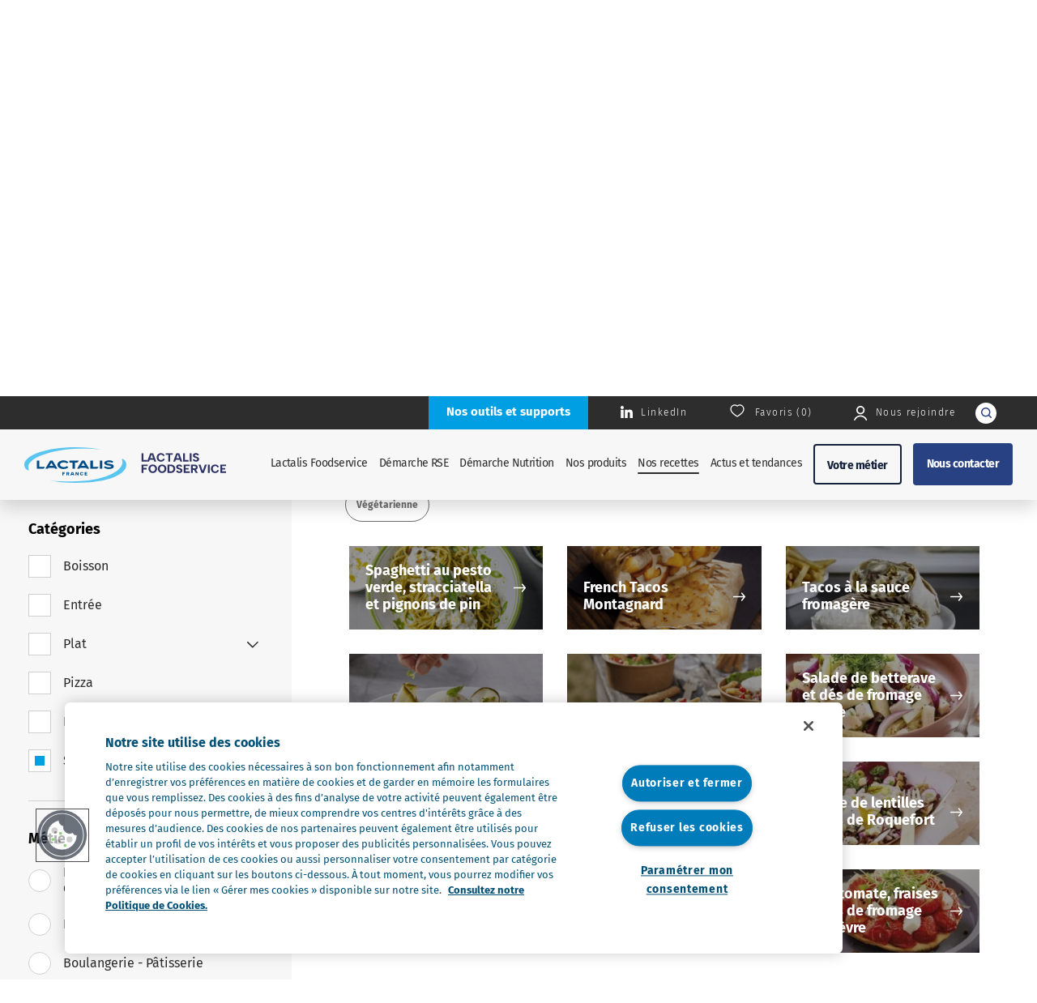

--- FILE ---
content_type: text/html; charset=UTF-8
request_url: https://www.lactalisfoodservice.fr/recettes/?category-recipe[]=snack
body_size: 15920
content:
<!DOCTYPE html>
<html class="no-js" lang="fr-FR">
<head itemscope itemtype="http://schema.org/WebSite">
    <meta charset="UTF-8">
    <script>(function (H) { H.className = H.className.replace(/\bno-js\b/, 'js')})(document.documentElement)</script>

    <meta name="MobileOptimized" content="width"/>
    <meta name="HandheldFriendly" content="true"/>
    <meta name="viewport" content="initial-scale=1, minimum-scale=1, width=device-width, height=device-height"/>
    <meta name="google-site-verification" content="_fxGda2U5yUyDOCtXgVN264nOcm04qTgcHIY86iRbEk" />
    <link rel="shortcut icon" type="image/x-icon" href="https://www.lactalisfoodservice.fr/app/themes/wp_theme/favicon.ico?v=2.0"/>
    <link rel="apple-touch-icon" sizes="180x180" href="https://www.lactalisfoodservice.fr/app/themes/wp_theme/apple-touch-icon.png?v=2.0">
    <link rel="icon" href="https://www.lactalisfoodservice.fr/app/themes/wp_theme/favicon-32x32.png?v=2.0" sizes="32x32">
    <link rel="icon" href="https://www.lactalisfoodservice.fr/app/themes/wp_theme/favicon-16x16.png?v=2.0" sizes="16x16">

    <meta name='robots' content='index, follow, max-image-preview:large, max-snippet:-1, max-video-preview:-1' />
	<style>img:is([sizes="auto" i], [sizes^="auto," i]) { contain-intrinsic-size: 3000px 1500px }</style>
	
	<!-- This site is optimized with the Yoast SEO plugin v26.3 - https://yoast.com/wordpress/plugins/seo/ -->
	<title>Inspiration recettes | Lactalis Foodservice</title>
	<meta name="description" content="Au quotidien, nous accompagnons les professionnels avec nos inspirations recettes créatives et de saison pour renouveler leurs cartes" />
	<meta property="og:locale" content="fr_FR" />
	<meta property="og:type" content="article" />
	<meta property="og:title" content="Inspiration recettes | Lactalis Foodservice" />
	<meta property="og:description" content="Au quotidien, nous accompagnons les professionnels avec nos inspirations recettes créatives et de saison pour renouveler leurs cartes" />
	<meta property="og:url" content="https://www.lactalisfoodservice.fr/recettes/" />
	<meta property="og:site_name" content="Lactalis Foodservice" />
	<meta property="article:modified_time" content="2023-10-05T13:34:58+00:00" />
	<meta property="og:image" content="https://www.lactalisfoodservice.fr/app/uploads/2023/10/nos-inspirations-recettes-lactalis-foodservice-banniere.png" />
	<meta property="og:image:width" content="1400" />
	<meta property="og:image:height" content="471" />
	<meta property="og:image:type" content="image/png" />
	<meta name="twitter:card" content="summary_large_image" />
	<!-- / Yoast SEO plugin. -->


<link rel='dns-prefetch' href='//js-eu1.hs-scripts.com' />
<link rel='dns-prefetch' href='//cdn.jsdelivr.net' />
<link rel="alternate" type="application/rss+xml" title="Lactalis Foodservice &raquo; Flux" href="https://www.lactalisfoodservice.fr/feed/" />
<link rel="alternate" type="application/rss+xml" title="Lactalis Foodservice &raquo; Flux des commentaires" href="https://www.lactalisfoodservice.fr/comments/feed/" />
<script type="text/javascript" id="wpp-js" src="https://www.lactalisfoodservice.fr/app/plugins/wordpress-popular-posts/assets/js/wpp.min.js?ver=7.3.6" data-sampling="0" data-sampling-rate="100" data-api-url="https://www.lactalisfoodservice.fr/wp-json/wordpress-popular-posts" data-post-id="21" data-token="6129ce30e9" data-lang="0" data-debug="0"></script>
<link rel='stylesheet' id='wp-block-library-css' href='https://www.lactalisfoodservice.fr/wp/wp-includes/css/dist/block-library/style.min.css?ver=f27c49e87b6a4a0e453e993e4e60e2b7' type='text/css' media='all' />
<style id='classic-theme-styles-inline-css' type='text/css'>
/*! This file is auto-generated */
.wp-block-button__link{color:#fff;background-color:#32373c;border-radius:9999px;box-shadow:none;text-decoration:none;padding:calc(.667em + 2px) calc(1.333em + 2px);font-size:1.125em}.wp-block-file__button{background:#32373c;color:#fff;text-decoration:none}
</style>
<style id='safe-svg-svg-icon-style-inline-css' type='text/css'>
.safe-svg-cover{text-align:center}.safe-svg-cover .safe-svg-inside{display:inline-block;max-width:100%}.safe-svg-cover svg{fill:currentColor;height:100%;max-height:100%;max-width:100%;width:100%}

</style>
<style id='global-styles-inline-css' type='text/css'>
:root{--wp--preset--aspect-ratio--square: 1;--wp--preset--aspect-ratio--4-3: 4/3;--wp--preset--aspect-ratio--3-4: 3/4;--wp--preset--aspect-ratio--3-2: 3/2;--wp--preset--aspect-ratio--2-3: 2/3;--wp--preset--aspect-ratio--16-9: 16/9;--wp--preset--aspect-ratio--9-16: 9/16;--wp--preset--color--black: #000000;--wp--preset--color--cyan-bluish-gray: #abb8c3;--wp--preset--color--white: #ffffff;--wp--preset--color--pale-pink: #f78da7;--wp--preset--color--vivid-red: #cf2e2e;--wp--preset--color--luminous-vivid-orange: #ff6900;--wp--preset--color--luminous-vivid-amber: #fcb900;--wp--preset--color--light-green-cyan: #7bdcb5;--wp--preset--color--vivid-green-cyan: #00d084;--wp--preset--color--pale-cyan-blue: #8ed1fc;--wp--preset--color--vivid-cyan-blue: #0693e3;--wp--preset--color--vivid-purple: #9b51e0;--wp--preset--gradient--vivid-cyan-blue-to-vivid-purple: linear-gradient(135deg,rgba(6,147,227,1) 0%,rgb(155,81,224) 100%);--wp--preset--gradient--light-green-cyan-to-vivid-green-cyan: linear-gradient(135deg,rgb(122,220,180) 0%,rgb(0,208,130) 100%);--wp--preset--gradient--luminous-vivid-amber-to-luminous-vivid-orange: linear-gradient(135deg,rgba(252,185,0,1) 0%,rgba(255,105,0,1) 100%);--wp--preset--gradient--luminous-vivid-orange-to-vivid-red: linear-gradient(135deg,rgba(255,105,0,1) 0%,rgb(207,46,46) 100%);--wp--preset--gradient--very-light-gray-to-cyan-bluish-gray: linear-gradient(135deg,rgb(238,238,238) 0%,rgb(169,184,195) 100%);--wp--preset--gradient--cool-to-warm-spectrum: linear-gradient(135deg,rgb(74,234,220) 0%,rgb(151,120,209) 20%,rgb(207,42,186) 40%,rgb(238,44,130) 60%,rgb(251,105,98) 80%,rgb(254,248,76) 100%);--wp--preset--gradient--blush-light-purple: linear-gradient(135deg,rgb(255,206,236) 0%,rgb(152,150,240) 100%);--wp--preset--gradient--blush-bordeaux: linear-gradient(135deg,rgb(254,205,165) 0%,rgb(254,45,45) 50%,rgb(107,0,62) 100%);--wp--preset--gradient--luminous-dusk: linear-gradient(135deg,rgb(255,203,112) 0%,rgb(199,81,192) 50%,rgb(65,88,208) 100%);--wp--preset--gradient--pale-ocean: linear-gradient(135deg,rgb(255,245,203) 0%,rgb(182,227,212) 50%,rgb(51,167,181) 100%);--wp--preset--gradient--electric-grass: linear-gradient(135deg,rgb(202,248,128) 0%,rgb(113,206,126) 100%);--wp--preset--gradient--midnight: linear-gradient(135deg,rgb(2,3,129) 0%,rgb(40,116,252) 100%);--wp--preset--font-size--small: 13px;--wp--preset--font-size--medium: 20px;--wp--preset--font-size--large: 36px;--wp--preset--font-size--x-large: 42px;--wp--preset--spacing--20: 0.44rem;--wp--preset--spacing--30: 0.67rem;--wp--preset--spacing--40: 1rem;--wp--preset--spacing--50: 1.5rem;--wp--preset--spacing--60: 2.25rem;--wp--preset--spacing--70: 3.38rem;--wp--preset--spacing--80: 5.06rem;--wp--preset--shadow--natural: 6px 6px 9px rgba(0, 0, 0, 0.2);--wp--preset--shadow--deep: 12px 12px 50px rgba(0, 0, 0, 0.4);--wp--preset--shadow--sharp: 6px 6px 0px rgba(0, 0, 0, 0.2);--wp--preset--shadow--outlined: 6px 6px 0px -3px rgba(255, 255, 255, 1), 6px 6px rgba(0, 0, 0, 1);--wp--preset--shadow--crisp: 6px 6px 0px rgba(0, 0, 0, 1);}:where(.is-layout-flex){gap: 0.5em;}:where(.is-layout-grid){gap: 0.5em;}body .is-layout-flex{display: flex;}.is-layout-flex{flex-wrap: wrap;align-items: center;}.is-layout-flex > :is(*, div){margin: 0;}body .is-layout-grid{display: grid;}.is-layout-grid > :is(*, div){margin: 0;}:where(.wp-block-columns.is-layout-flex){gap: 2em;}:where(.wp-block-columns.is-layout-grid){gap: 2em;}:where(.wp-block-post-template.is-layout-flex){gap: 1.25em;}:where(.wp-block-post-template.is-layout-grid){gap: 1.25em;}.has-black-color{color: var(--wp--preset--color--black) !important;}.has-cyan-bluish-gray-color{color: var(--wp--preset--color--cyan-bluish-gray) !important;}.has-white-color{color: var(--wp--preset--color--white) !important;}.has-pale-pink-color{color: var(--wp--preset--color--pale-pink) !important;}.has-vivid-red-color{color: var(--wp--preset--color--vivid-red) !important;}.has-luminous-vivid-orange-color{color: var(--wp--preset--color--luminous-vivid-orange) !important;}.has-luminous-vivid-amber-color{color: var(--wp--preset--color--luminous-vivid-amber) !important;}.has-light-green-cyan-color{color: var(--wp--preset--color--light-green-cyan) !important;}.has-vivid-green-cyan-color{color: var(--wp--preset--color--vivid-green-cyan) !important;}.has-pale-cyan-blue-color{color: var(--wp--preset--color--pale-cyan-blue) !important;}.has-vivid-cyan-blue-color{color: var(--wp--preset--color--vivid-cyan-blue) !important;}.has-vivid-purple-color{color: var(--wp--preset--color--vivid-purple) !important;}.has-black-background-color{background-color: var(--wp--preset--color--black) !important;}.has-cyan-bluish-gray-background-color{background-color: var(--wp--preset--color--cyan-bluish-gray) !important;}.has-white-background-color{background-color: var(--wp--preset--color--white) !important;}.has-pale-pink-background-color{background-color: var(--wp--preset--color--pale-pink) !important;}.has-vivid-red-background-color{background-color: var(--wp--preset--color--vivid-red) !important;}.has-luminous-vivid-orange-background-color{background-color: var(--wp--preset--color--luminous-vivid-orange) !important;}.has-luminous-vivid-amber-background-color{background-color: var(--wp--preset--color--luminous-vivid-amber) !important;}.has-light-green-cyan-background-color{background-color: var(--wp--preset--color--light-green-cyan) !important;}.has-vivid-green-cyan-background-color{background-color: var(--wp--preset--color--vivid-green-cyan) !important;}.has-pale-cyan-blue-background-color{background-color: var(--wp--preset--color--pale-cyan-blue) !important;}.has-vivid-cyan-blue-background-color{background-color: var(--wp--preset--color--vivid-cyan-blue) !important;}.has-vivid-purple-background-color{background-color: var(--wp--preset--color--vivid-purple) !important;}.has-black-border-color{border-color: var(--wp--preset--color--black) !important;}.has-cyan-bluish-gray-border-color{border-color: var(--wp--preset--color--cyan-bluish-gray) !important;}.has-white-border-color{border-color: var(--wp--preset--color--white) !important;}.has-pale-pink-border-color{border-color: var(--wp--preset--color--pale-pink) !important;}.has-vivid-red-border-color{border-color: var(--wp--preset--color--vivid-red) !important;}.has-luminous-vivid-orange-border-color{border-color: var(--wp--preset--color--luminous-vivid-orange) !important;}.has-luminous-vivid-amber-border-color{border-color: var(--wp--preset--color--luminous-vivid-amber) !important;}.has-light-green-cyan-border-color{border-color: var(--wp--preset--color--light-green-cyan) !important;}.has-vivid-green-cyan-border-color{border-color: var(--wp--preset--color--vivid-green-cyan) !important;}.has-pale-cyan-blue-border-color{border-color: var(--wp--preset--color--pale-cyan-blue) !important;}.has-vivid-cyan-blue-border-color{border-color: var(--wp--preset--color--vivid-cyan-blue) !important;}.has-vivid-purple-border-color{border-color: var(--wp--preset--color--vivid-purple) !important;}.has-vivid-cyan-blue-to-vivid-purple-gradient-background{background: var(--wp--preset--gradient--vivid-cyan-blue-to-vivid-purple) !important;}.has-light-green-cyan-to-vivid-green-cyan-gradient-background{background: var(--wp--preset--gradient--light-green-cyan-to-vivid-green-cyan) !important;}.has-luminous-vivid-amber-to-luminous-vivid-orange-gradient-background{background: var(--wp--preset--gradient--luminous-vivid-amber-to-luminous-vivid-orange) !important;}.has-luminous-vivid-orange-to-vivid-red-gradient-background{background: var(--wp--preset--gradient--luminous-vivid-orange-to-vivid-red) !important;}.has-very-light-gray-to-cyan-bluish-gray-gradient-background{background: var(--wp--preset--gradient--very-light-gray-to-cyan-bluish-gray) !important;}.has-cool-to-warm-spectrum-gradient-background{background: var(--wp--preset--gradient--cool-to-warm-spectrum) !important;}.has-blush-light-purple-gradient-background{background: var(--wp--preset--gradient--blush-light-purple) !important;}.has-blush-bordeaux-gradient-background{background: var(--wp--preset--gradient--blush-bordeaux) !important;}.has-luminous-dusk-gradient-background{background: var(--wp--preset--gradient--luminous-dusk) !important;}.has-pale-ocean-gradient-background{background: var(--wp--preset--gradient--pale-ocean) !important;}.has-electric-grass-gradient-background{background: var(--wp--preset--gradient--electric-grass) !important;}.has-midnight-gradient-background{background: var(--wp--preset--gradient--midnight) !important;}.has-small-font-size{font-size: var(--wp--preset--font-size--small) !important;}.has-medium-font-size{font-size: var(--wp--preset--font-size--medium) !important;}.has-large-font-size{font-size: var(--wp--preset--font-size--large) !important;}.has-x-large-font-size{font-size: var(--wp--preset--font-size--x-large) !important;}
:where(.wp-block-post-template.is-layout-flex){gap: 1.25em;}:where(.wp-block-post-template.is-layout-grid){gap: 1.25em;}
:where(.wp-block-columns.is-layout-flex){gap: 2em;}:where(.wp-block-columns.is-layout-grid){gap: 2em;}
:root :where(.wp-block-pullquote){font-size: 1.5em;line-height: 1.6;}
</style>
<link rel='stylesheet' id='wordpress-popular-posts-css-css' href='https://www.lactalisfoodservice.fr/app/plugins/wordpress-popular-posts/assets/css/wpp.css?ver=7.3.6' type='text/css' media='all' />
<link rel='stylesheet' id='simple-favorites-css' href='https://www.lactalisfoodservice.fr/app/plugins/favorites/assets/css/favorites.css?ver=2.3.6' type='text/css' media='all' />
<link rel='stylesheet' id='style-css' href='https://www.lactalisfoodservice.fr/app/themes/wp_theme/style.css' type='text/css' media='all' />
<link rel='stylesheet' id='theme-style-css' href='https://www.lactalisfoodservice.fr/app/themes/wp_theme/theme-style.css?ver=2.97' type='text/css' media='all' />
<link rel='stylesheet' id='products-style-css' href='https://www.lactalisfoodservice.fr/app/themes/wp_theme/css/productlist.css?ver=6.8.3' type='text/css' media='all' />
<link rel='stylesheet' id='swiper-style-css' href='https://cdn.jsdelivr.net/npm/swiper@11/swiper-bundle.min.css' type='text/css' media='all' />
<script type="text/javascript" src="https://www.lactalisfoodservice.fr/app/plugins/jquery-manager/assets/js/jquery-3.5.1.min.js" id="jquery-core-js"></script>
<script type="text/javascript" src="https://www.lactalisfoodservice.fr/app/plugins/jquery-manager/assets/js/jquery-migrate-3.3.0.min.js" id="jquery-migrate-js"></script>
<script type="text/javascript" src="https://www.lactalisfoodservice.fr/wp/wp-includes/js/tinymce/tinymce.min.js?ver=49110-20250317" id="wp-tinymce-root-js"></script>
<script type="text/javascript" src="https://www.lactalisfoodservice.fr/wp/wp-includes/js/tinymce/plugins/compat3x/plugin.min.js?ver=49110-20250317" id="wp-tinymce-js"></script>
<script type="text/javascript" id="favorites-js-extra">
/* <![CDATA[ */
var favorites_data = {"ajaxurl":"https:\/\/www.lactalisfoodservice.fr\/wp\/wp-admin\/admin-ajax.php","nonce":"6c5a19e0d2","favorite":"<svg class='icon icon-heart'>\n                            <use xlink:href='https:\/\/www.lactalisfoodservice.fr\/app\/themes\/wp_theme\/images\/sprites.svg#heartfull'><\/use>\n    <\/svg><span>Favoris<\/span>\n    <\/div>","favorited":"<svg class='icon icon-heart'>\n                            <use xlink:href='https:\/\/www.lactalisfoodservice.fr\/app\/themes\/wp_theme\/images\/sprites.svg#heartfull'><\/use>\n    <\/svg><span>Favoris<\/span>\n    <\/div>","includecount":"","indicate_loading":"","loading_text":"Loading","loading_image":"","loading_image_active":"","loading_image_preload":"","cache_enabled":"1","button_options":{"button_type":"custom","custom_colors":false,"box_shadow":false,"include_count":false,"default":{"background_default":false,"border_default":false,"text_default":false,"icon_default":false,"count_default":false},"active":{"background_active":false,"border_active":false,"text_active":false,"icon_active":false,"count_active":false}},"authentication_modal_content":"<p>Please login to add favorites.<\/p>\n<p><a href=\"#\" data-favorites-modal-close>Dismiss this notice<\/a><\/p>\n","authentication_redirect":"","dev_mode":"","logged_in":"","user_id":"0","authentication_redirect_url":"https:\/\/www.lactalisfoodservice.fr\/adm-lfs\/"};
/* ]]> */
</script>
<script type="text/javascript" src="https://www.lactalisfoodservice.fr/app/plugins/favorites/assets/js/favorites.min.js?ver=2.3.6" id="favorites-js"></script>
<link rel="https://api.w.org/" href="https://www.lactalisfoodservice.fr/wp-json/" /><link rel="alternate" title="JSON" type="application/json" href="https://www.lactalisfoodservice.fr/wp-json/wp/v2/pages/21" /><link rel="alternate" title="oEmbed (JSON)" type="application/json+oembed" href="https://www.lactalisfoodservice.fr/wp-json/oembed/1.0/embed?url=https%3A%2F%2Fwww.lactalisfoodservice.fr%2Frecettes%2F" />
<link rel="alternate" title="oEmbed (XML)" type="text/xml+oembed" href="https://www.lactalisfoodservice.fr/wp-json/oembed/1.0/embed?url=https%3A%2F%2Fwww.lactalisfoodservice.fr%2Frecettes%2F&#038;format=xml" />
            <style id="wpp-loading-animation-styles">@-webkit-keyframes bgslide{from{background-position-x:0}to{background-position-x:-200%}}@keyframes bgslide{from{background-position-x:0}to{background-position-x:-200%}}.wpp-widget-block-placeholder,.wpp-shortcode-placeholder{margin:0 auto;width:60px;height:3px;background:#dd3737;background:linear-gradient(90deg,#dd3737 0%,#571313 10%,#dd3737 100%);background-size:200% auto;border-radius:3px;-webkit-animation:bgslide 1s infinite linear;animation:bgslide 1s infinite linear}</style>
            

<script type="application/ld+json" class="saswp-schema-markup-output">
[{"@context":"https:\/\/schema.org\/","@graph":[{"@context":"https:\/\/schema.org\/","@type":"SiteNavigationElement","@id":"https:\/\/www.lactalisfoodservice.fr\/#lactalis-foodservice","name":"Lactalis Foodservice","url":"https:\/\/www.lactalisfoodservice.fr\/engage-a-vos-cotes\/"},{"@context":"https:\/\/schema.org\/","@type":"SiteNavigationElement","@id":"https:\/\/www.lactalisfoodservice.fr\/#a-propos-de-nos-engagements","name":"\u00c0 Propos de nos engagements","url":"https:\/\/www.lactalisfoodservice.fr\/engage-a-vos-cotes\/"},{"@context":"https:\/\/schema.org\/","@type":"SiteNavigationElement","@id":"https:\/\/www.lactalisfoodservice.fr\/#nos-marques","name":"Nos marques","url":"https:\/\/www.lactalisfoodservice.fr\/nos-marques\/"},{"@context":"https:\/\/schema.org\/","@type":"SiteNavigationElement","@id":"https:\/\/www.lactalisfoodservice.fr\/#notre-expertise-culinaire","name":"Notre expertise culinaire","url":"https:\/\/www.lactalisfoodservice.fr\/notre-expertise-culinaire\/"},{"@context":"https:\/\/schema.org\/","@type":"SiteNavigationElement","@id":"https:\/\/www.lactalisfoodservice.fr\/#nos-concours-culinaires","name":"Nos concours culinaires","url":"https:\/\/www.lactalisfoodservice.fr\/nos-concours-culinaires\/"},{"@context":"https:\/\/schema.org\/","@type":"SiteNavigationElement","@id":"https:\/\/www.lactalisfoodservice.fr\/#les-metiers-du-foodservice","name":"Les m\u00e9tiers du Foodservice","url":"https:\/\/www.lactalisfoodservice.fr\/nous-rejoindre\/les-metiers-du-foodservice\/"},{"@context":"https:\/\/schema.org\/","@type":"SiteNavigationElement","@id":"https:\/\/www.lactalisfoodservice.fr\/#nous-rejoindre","name":"Nous rejoindre","url":"https:\/\/www.lactalisfoodservice.fr\/nous-rejoindre\/"},{"@context":"https:\/\/schema.org\/","@type":"SiteNavigationElement","@id":"https:\/\/www.lactalisfoodservice.fr\/#demarche-rse","name":"D\u00e9marche RSE","url":"https:\/\/www.lactalisfoodservice.fr\/demarche-rse\/"},{"@context":"https:\/\/schema.org\/","@type":"SiteNavigationElement","@id":"https:\/\/www.lactalisfoodservice.fr\/#promouvoir-les-competences-de-chacun","name":"Promouvoir les comp\u00e9tences de chacun","url":"https:\/\/www.lactalisfoodservice.fr\/demarche-rse\/promouvoir-les-competences-de-chacun\/"},{"@context":"https:\/\/schema.org\/","@type":"SiteNavigationElement","@id":"https:\/\/www.lactalisfoodservice.fr\/#sengager-pour-la-qualite-et-le-gout","name":"S\u2019engager pour la qualit\u00e9 et le go\u00fbt","url":"https:\/\/www.lactalisfoodservice.fr\/demarche-rse\/s-engager-pour-la-qualite-et-le-gout\/"},{"@context":"https:\/\/schema.org\/","@type":"SiteNavigationElement","@id":"https:\/\/www.lactalisfoodservice.fr\/#contribuer-a-reduire-limpact-environnemental","name":"Contribuer \u00e0 r\u00e9duire l\u2019impact environnemental","url":"https:\/\/www.lactalisfoodservice.fr\/demarche-rse\/contribuer-a-reduire-l-impact-environnemental\/"},{"@context":"https:\/\/schema.org\/","@type":"SiteNavigationElement","@id":"https:\/\/www.lactalisfoodservice.fr\/#demarche-nutrition","name":"D\u00e9marche Nutrition","url":"https:\/\/www.lactalisfoodservice.fr\/demarche-nutrition\/"},{"@context":"https:\/\/schema.org\/","@type":"SiteNavigationElement","@id":"https:\/\/www.lactalisfoodservice.fr\/#qualite-nutritionnelle","name":"Qualit\u00e9 nutritionnelle","url":"https:\/\/www.lactalisfoodservice.fr\/demarche-nutrition\/qualite-nutritionnelle\/"},{"@context":"https:\/\/schema.org\/","@type":"SiteNavigationElement","@id":"https:\/\/www.lactalisfoodservice.fr\/#reduction-des-additifs","name":"R\u00e9duction des additifs","url":"https:\/\/www.lactalisfoodservice.fr\/demarche-nutrition\/reduction-des-additifs\/"},{"@context":"https:\/\/schema.org\/","@type":"SiteNavigationElement","@id":"https:\/\/www.lactalisfoodservice.fr\/#portions-adaptees","name":"Portions adapt\u00e9es","url":"https:\/\/www.lactalisfoodservice.fr\/demarche-nutrition\/portions-adaptees\/"},{"@context":"https:\/\/schema.org\/","@type":"SiteNavigationElement","@id":"https:\/\/www.lactalisfoodservice.fr\/#nos-produits","name":"Nos produits","url":"https:\/\/www.lactalisfoodservice.fr\/nos-produits\/"},{"@context":"https:\/\/schema.org\/","@type":"SiteNavigationElement","@id":"https:\/\/www.lactalisfoodservice.fr\/#nos-cremes","name":"Nos cr\u00e8mes","url":"https:\/\/www.lactalisfoodservice.fr\/nos-produits\/cremes\/"},{"@context":"https:\/\/schema.org\/","@type":"SiteNavigationElement","@id":"https:\/\/www.lactalisfoodservice.fr\/#nos-beurres","name":"Nos beurres","url":"https:\/\/www.lactalisfoodservice.fr\/nos-produits\/beurres\/"},{"@context":"https:\/\/schema.org\/","@type":"SiteNavigationElement","@id":"https:\/\/www.lactalisfoodservice.fr\/#nos-fromages-solutions","name":"Nos fromages solutions","url":"https:\/\/www.lactalisfoodservice.fr\/nos-produits\/fromages-solutions\/"},{"@context":"https:\/\/schema.org\/","@type":"SiteNavigationElement","@id":"https:\/\/www.lactalisfoodservice.fr\/#nos-fromages-italiens","name":"Nos fromages italiens","url":"https:\/\/www.lactalisfoodservice.fr\/nos-produits\/fromages-italiens\/"},{"@context":"https:\/\/schema.org\/","@type":"SiteNavigationElement","@id":"https:\/\/www.lactalisfoodservice.fr\/#nos-preparations","name":"Nos pr\u00e9parations","url":"https:\/\/www.lactalisfoodservice.fr\/nos-produits\/preparations\/"},{"@context":"https:\/\/schema.org\/","@type":"SiteNavigationElement","@id":"https:\/\/www.lactalisfoodservice.fr\/#nos-laits","name":"Nos laits","url":"https:\/\/www.lactalisfoodservice.fr\/nos-produits\/laits\/"},{"@context":"https:\/\/schema.org\/","@type":"SiteNavigationElement","@id":"https:\/\/www.lactalisfoodservice.fr\/#nos-recettes","name":"Nos recettes","url":"https:\/\/www.lactalisfoodservice.fr\/recettes\/"},{"@context":"https:\/\/schema.org\/","@type":"SiteNavigationElement","@id":"https:\/\/www.lactalisfoodservice.fr\/#actus-et-tendances","name":"Actus et tendances","url":"https:\/\/www.lactalisfoodservice.fr\/actus-et-tendances\/"},{"@context":"https:\/\/schema.org\/","@type":"SiteNavigationElement","@id":"https:\/\/www.lactalisfoodservice.fr\/#votre-metier","name":"Votre m\u00e9tier","url":"https:\/\/www.lactalisfoodservice.fr\/"},{"@context":"https:\/\/schema.org\/","@type":"SiteNavigationElement","@id":"https:\/\/www.lactalisfoodservice.fr\/#restauration-traditionnelle-et-gastronomique","name":"Restauration traditionnelle et gastronomique","url":"https:\/\/www.lactalisfoodservice.fr\/votre-metier\/restauration-traditionnelle-et-gastronomique\/"},{"@context":"https:\/\/schema.org\/","@type":"SiteNavigationElement","@id":"https:\/\/www.lactalisfoodservice.fr\/#restauration-collective","name":"Restauration collective","url":"https:\/\/www.lactalisfoodservice.fr\/votre-metier\/restauration-collective\/"},{"@context":"https:\/\/schema.org\/","@type":"SiteNavigationElement","@id":"https:\/\/www.lactalisfoodservice.fr\/#boulangerie-patisserie","name":"Boulangerie-p\u00e2tisserie","url":"https:\/\/www.lactalisfoodservice.fr\/votre-metier\/boulangerie-patisserie\/"},{"@context":"https:\/\/schema.org\/","@type":"SiteNavigationElement","@id":"https:\/\/www.lactalisfoodservice.fr\/#restauration-italienne","name":"Restauration italienne","url":"https:\/\/www.lactalisfoodservice.fr\/votre-metier\/restauration-italienne\/"},{"@context":"https:\/\/schema.org\/","@type":"SiteNavigationElement","@id":"https:\/\/www.lactalisfoodservice.fr\/#restauration-rapide-et-snacking","name":"Restauration rapide et snacking","url":"https:\/\/www.lactalisfoodservice.fr\/votre-metier\/restauration-rapide-et-snacking\/"},{"@context":"https:\/\/schema.org\/","@type":"SiteNavigationElement","@id":"https:\/\/www.lactalisfoodservice.fr\/#industries-agroalimentaires","name":"Industries agroalimentaires","url":"https:\/\/www.lactalisfoodservice.fr\/votre-metier\/industries-agroalimentaires\/"},{"@context":"https:\/\/schema.org\/","@type":"SiteNavigationElement","@id":"https:\/\/www.lactalisfoodservice.fr\/#nous-contacter","name":"Nous contacter","url":"https:\/\/www.lactalisfoodservice.fr\/nous-contacter\/"}]},

{"@context":"https:\/\/schema.org\/","@type":"BreadcrumbList","@id":"https:\/\/www.lactalisfoodservice.fr\/recettes\/#breadcrumb","itemListElement":[{"@type":"ListItem","position":1,"item":{"@id":"https:\/\/www.lactalisfoodservice.fr","name":"Lactalis Foodservice"}},{"@type":"ListItem","position":2,"item":{"@id":"https:\/\/www.lactalisfoodservice.fr\/recettes\/","name":"Inspiration recettes"}}]}]
</script>

<link rel="icon" href="https://www.lactalisfoodservice.fr/app/uploads/2022/08/logo.svg" sizes="32x32" />
<link rel="icon" href="https://www.lactalisfoodservice.fr/app/uploads/2022/08/logo.svg" sizes="192x192" />
<link rel="apple-touch-icon" href="https://www.lactalisfoodservice.fr/app/uploads/2022/08/logo.svg" />
<meta name="msapplication-TileImage" content="https://www.lactalisfoodservice.fr/app/uploads/2022/08/logo.svg" />
</head>
<body class="wp-singular page-template page-template-templates page-template-template-recettes page-template-templatestemplate-recettes-php page page-id-21 wp-theme-wp_theme">
<div class="loader"><div class="loader-container"><div class="loader-spin"><div></div></div></div></div>
<script defer>(function (w, d, s, l, i) {
    w[l] = w[l] || [];
    w[l].push({
      'gtm.start':
          new Date().getTime(), event: 'gtm.js'
    });
    var f = d.getElementsByTagName(s)[0],
        j = d.createElement(s), dl = l != 'dataLayer' ? '&l=' + l : '';
    j.async = true;
    j.src =
        'https://www.googletagmanager.com/gtm.js?id=' + i + dl;
    f.parentNode.insertBefore(j, f);
  })(window, document, 'script', 'dataLayer', 'GTM-N62GG5V');</script>
<noscript><iframe src="https://www.googletagmanager.com/ns.html?id=GTM-N62GG5V" height="0" width="0" style="display:none;visibility:hidden"></iframe></noscript>
<header class="header" id="header">
    <div class="tools-desktop">
        <div class="mobile-tools-supports-wrapper">
    <a class="mobile-tools-supports" aria-label="Nos outils et supports"
       href="https://www.lactalisfoodservice.fr/nos-ressources/">
        <span>Nos outils et supports</span>
    </a>
</div>
<nav class="tools">
    <div class="tools-wrapper">
        <div class="tool-item item-tools-supports" >
            <a class="animated-btn" aria-label="Nos outils et supports"  href="https://www.lactalisfoodservice.fr/nos-ressources/" >
                <span>Nos outils et supports</span>
            </a>
        </div>
        <a class="tools-item" aria-label="Consulter la page Lactalis Food Services France sur Linkedin"
           href="https://www.linkedin.com/company/lactalis-foodservice-france/" target="_blank">
            <svg class="icon linkedin" width="18" height="18">
                <use xlink:href="https://www.lactalisfoodservice.fr/app/themes/wp_theme/images/sprites.svg#linkedin"></use>
            </svg>
            <span>LinkedIn</span>
        </a>
        <a class="tools-item item-favoris" href="/favoris/">
            <svg class="icon" width="18" height="18">
                <use xlink:href="https://www.lactalisfoodservice.fr/app/themes/wp_theme/images/sprites.svg#heartfull"></use>
            </svg>
            <span>Favoris (<span class="simplefavorites-user-count" data-posttypes="all" data-siteid="1">0</span>)</span>
        </a>
        <a class="tools-item" href="/nous-rejoindre/">
            <svg class="icon join" width="18" height="18">
                <use xlink:href="https://www.lactalisfoodservice.fr/app/themes/wp_theme/images/sprites.svg#user"></use>
            </svg>
            <span>Nous rejoindre</span>
        </a>
    </div>
    <form class="search-bar" method="get" action="https://www.lactalisfoodservice.fr/" role="search">
                <label for="search-form-697157cc9c983" class="sr-only">Rechercher...</label>
        <input class="search-input" id="search-form-697157cc9c983" type="search" name="s" placeholder="Rechercher">
        <button type="submit" class="searchbox-submit">OK</button>
        <button aria-label="lancer la recherche" type="submit" class="searchlogo" title="Lancer la recherche">
            <svg class="icon">
                <use xlink:href="https://www.lactalisfoodservice.fr/app/themes/wp_theme/images/sprites.svg#search"></use>
            </svg>
        </button>
    </form>
</nav>    </div>
    <div class="fadebg"></div>
<nav class="navigation transparent">
    <a aria-label="Accueil" href="https://www.lactalisfoodservice.fr" class="navigation-logo" title="Revenir à l'accueil">
        <img class="icon color" alt="Retour sur la page d'accueil" loading="lazy" width="204" height="50" src="https://www.lactalisfoodservice.fr/app/themes/wp_theme/images/logo.svg">
        <img class="icon" alt="Retour sur la page d'accueil" loading="lazy" width="204" height="50" src="https://www.lactalisfoodservice.fr/app/themes/wp_theme/images/logo-white.svg">
    </a>
    <a class="sr-only" href="#header-homepage">Passer le menu</a>
    <button class="burger" aria-label="Ouvrir le menu de navigation" role="button">
        <span class="burger-line"></span>
        <span class="burger-line"></span>
        <span class="burger-line"></span>
    </button>
    <div class="navigation-menu">
        <div class="menucontainer">
            <div class="scrollcontainer">
                <ul class="menu"><li id="menu-item-1725" class="menu-item   menu-item-has-children"><span class="has-submenu"><a class="top-item" href="https://www.lactalisfoodservice.fr/engage-a-vos-cotes/">Lactalis Foodservice</a><button class="btn-arrow" aria-label="Plier/Deplier Lactalis Foodservice"><svg class="icon icon-arrow">
                            <use xlink:href="https://www.lactalisfoodservice.fr/app/themes/wp_theme/images/sprites.svg#icone-arrow-drop"></use>
                        </svg></button></span><div class="sub-menu"><div class="wrappermenu"><span class="close">Fermer</span><div class="menutitle">Lactalis Foodservice</div><button class="btn btn-back" aria-label="Retour au dernier menu"><svg class="icon icon-arrow"><use xlink:href="https://www.lactalisfoodservice.fr/app/themes/wp_theme/images/sprites.svg#icone-fleche"></use></svg><span>Retour</span></button><a href="https://www.lactalisfoodservice.fr/engage-a-vos-cotes/" target="" class="infos"><div class='infos-img'><img width="278" height="122" src="https://www.lactalisfoodservice.fr/app/uploads/2022/09/miniature-engage-menu-278x122.png" class="attachment-infosimg size-infosimg" alt="" decoding="async" /></div><div class='infos-text'><div class='title'>Lactalis Foodservice</div><div class='txt'>Nous avons créé Lactalis foodservice il y a plus de 20 ans pour accompagner les professionnels dans leur quotidien avec des produits laitiers de hautes qualités.</div><button class='btn btn-arrow'><span class='text'>A propos</span></button></div></a><div class="menu-classic"><ul class="sub-menu-classic"><li id="menu-item-55" class="menu-item  "><a href="https://www.lactalisfoodservice.fr/engage-a-vos-cotes/" class="link"><span>À Propos de nos engagements</span></a></li><li id="menu-item-157" class="menu-item  "><a href="https://www.lactalisfoodservice.fr/nos-marques/" class="link"><span>Nos marques</span></a></li><li id="menu-item-3876" class="menu-item  "><a href="https://www.lactalisfoodservice.fr/notre-expertise-culinaire/" class="link"><span>Notre expertise culinaire</span></a></li><li id="menu-item-16281" class="menu-item  "><a href="https://www.lactalisfoodservice.fr/nos-concours-culinaires/" class="link"><span>Nos concours culinaires</span></a></li><li id="menu-item-22243" class="menu-item  "><a href="https://www.lactalisfoodservice.fr/nous-rejoindre/les-metiers-du-foodservice/" class="link"><span>Les métiers du Foodservice</span></a></li><li id="menu-item-2347" class="menu-item  "><a href="https://www.lactalisfoodservice.fr/nous-rejoindre/" class="link"><span>Nous rejoindre</span></a></li></ul></div><a href="https://www.lactalisfoodservice.fr/nous-rejoindre/les-metiers-du-foodservice/" class="push"><div class='push-img'><img width="327" height="430" src="https://www.lactalisfoodservice.fr/app/uploads/2023/09/metiers-du-foodservice-327x430.png" class="attachment-pushimg size-pushimg" alt="" decoding="async" fetchpriority="high" srcset="https://www.lactalisfoodservice.fr/app/uploads/2023/09/metiers-du-foodservice-327x430.png 327w, https://www.lactalisfoodservice.fr/app/uploads/2023/09/metiers-du-foodservice-380x500.png 380w" sizes="(max-width: 327px) 100vw, 327px" /></div><div class='push-text'><div class='title'>Découvrez les métiers du foodservice</div><button class="btn btn-arrow"><span class="text">Les métiers du Foodservice</span></button></div></a></div></div></li><li id="menu-item-19296" class="menu-item   menu-item-has-children"><span class="has-submenu"><a class="top-item" href="https://www.lactalisfoodservice.fr/demarche-rse/">Démarche RSE</a><button class="btn-arrow" aria-label="Plier/Deplier Démarche RSE"><svg class="icon icon-arrow">
                            <use xlink:href="https://www.lactalisfoodservice.fr/app/themes/wp_theme/images/sprites.svg#icone-arrow-drop"></use>
                        </svg></button></span><div class="sub-menu"><div class="wrappermenu"><span class="close">Fermer</span><div class="menutitle">Démarche RSE</div><button class="btn btn-back" aria-label="Retour au dernier menu"><svg class="icon icon-arrow"><use xlink:href="https://www.lactalisfoodservice.fr/app/themes/wp_theme/images/sprites.svg#icone-fleche"></use></svg><span>Retour</span></button><a href="https://www.lactalisfoodservice.fr/demarche-rse/" target="" class="infos"><div class='infos-img'><img width="278" height="122" src="https://www.lactalisfoodservice.fr/app/uploads/2022/09/miniature-rse-menu-278x122.png" class="attachment-infosimg size-infosimg" alt="" decoding="async" /></div><div class='infos-text'><div class='title'>Notre démarche RSE</div><div class='txt'>Nous avons structuré notre démarche RSE autour de la notion d’ancrage territorial.<br />
Elle se décline autour de trois piliers et trois engagements prioritaires.</div><button class='btn btn-arrow'><span class='text'>Notre démarche RSE</span></button></div></a><div class="menu-classic"><ul class="sub-menu-classic"><li id="menu-item-19299" class="menu-item  "><a href="https://www.lactalisfoodservice.fr/demarche-rse/promouvoir-les-competences-de-chacun/" class="link"><span>Promouvoir les compétences de chacun</span></a></li><li id="menu-item-19298" class="menu-item  "><a href="https://www.lactalisfoodservice.fr/demarche-rse/s-engager-pour-la-qualite-et-le-gout/" class="link"><span>S’engager pour la qualité et le goût</span></a></li><li id="menu-item-19297" class="menu-item  "><a href="https://www.lactalisfoodservice.fr/demarche-rse/contribuer-a-reduire-l-impact-environnemental/" class="link"><span>Contribuer à réduire l’impact environnemental</span></a></li></ul></div><a href="https://www.lactalisfoodservice.fr/nos-ressources/" class="push"><div class='push-img'><img width="327" height="430" src="https://www.lactalisfoodservice.fr/app/uploads/2024/06/1080x1080-book-durabilite-2023-327x430.jpg" class="attachment-pushimg size-pushimg" alt="" decoding="async" srcset="https://www.lactalisfoodservice.fr/app/uploads/2024/06/1080x1080-book-durabilite-2023-327x430.jpg 327w, https://www.lactalisfoodservice.fr/app/uploads/2024/06/1080x1080-book-durabilite-2023-380x500.jpg 380w" sizes="(max-width: 327px) 100vw, 327px" /></div><div class='push-text'><div class='title'>Télécharger le rapport de durabilité 2024</div><button class="btn btn-arrow"><span class="text">Nos ressources</span></button></div></a></div></div></li><li id="menu-item-19999" class="menu-item   menu-item-has-children"><span class="has-submenu"><a class="top-item" href="https://www.lactalisfoodservice.fr/demarche-nutrition/">Démarche Nutrition</a><button class="btn-arrow" aria-label="Plier/Deplier Démarche Nutrition"><svg class="icon icon-arrow">
                            <use xlink:href="https://www.lactalisfoodservice.fr/app/themes/wp_theme/images/sprites.svg#icone-arrow-drop"></use>
                        </svg></button></span><div class="sub-menu"><div class="wrappermenu"><span class="close">Fermer</span><div class="menutitle">Démarche Nutrition</div><button class="btn btn-back" aria-label="Retour au dernier menu"><svg class="icon icon-arrow"><use xlink:href="https://www.lactalisfoodservice.fr/app/themes/wp_theme/images/sprites.svg#icone-fleche"></use></svg><span>Retour</span></button><a href="https://www.lactalisfoodservice.fr/demarche-nutrition/" target="" class="infos"><div class='infos-img'><img width="278" height="122" src="https://www.lactalisfoodservice.fr/app/uploads/2022/11/tous-les-produits-278x122.png" class="attachment-infosimg size-infosimg" alt="" decoding="async" /></div><div class='infos-text'><div class='title'>Notre démarche Nutrition</div><div class='txt'><p class="cvGsUA direction-ltr align-start para-style-body"><span class="OYPEnA font-feature-liga-off font-feature-clig-off font-feature-calt-off text-decoration-none text-strikethrough-none">Les produits laitiers tiennent une place de 1er choix dans une alimentation équilibrée, gourmande et durable. </span>
<p class="cvGsUA direction-ltr align-start para-style-body"><span class="OYPEnA font-feature-liga-off font-feature-clig-off font-feature-calt-off text-decoration-none text-strikethrough-none">Face aux enjeux, notre démarche nutrition s’articule autour de 3 actions prioritaires.</span></div><button class='btn btn-arrow'><span class='text'>Notre démarche Nutrition</span></button></div></a><div class="menu-classic"><ul class="sub-menu-classic"><li id="menu-item-20002" class="menu-item  "><a href="https://www.lactalisfoodservice.fr/demarche-nutrition/qualite-nutritionnelle/" class="link"><span>Qualité nutritionnelle</span></a></li><li id="menu-item-20001" class="menu-item  "><a href="https://www.lactalisfoodservice.fr/demarche-nutrition/reduction-des-additifs/" class="link"><span>Réduction des additifs</span></a></li><li id="menu-item-20000" class="menu-item  "><a href="https://www.lactalisfoodservice.fr/demarche-nutrition/portions-adaptees/" class="link"><span>Portions adaptées</span></a></li></ul></div><a href="https://www.lactalisfoodservice.fr/nos-ressources/" class="push"><div class='push-img'><img width="327" height="430" src="https://www.lactalisfoodservice.fr/app/uploads/2024/11/plaquette-nutrition-327x430.png" class="attachment-pushimg size-pushimg" alt="" decoding="async" srcset="https://www.lactalisfoodservice.fr/app/uploads/2024/11/plaquette-nutrition-327x430.png 327w, https://www.lactalisfoodservice.fr/app/uploads/2024/11/plaquette-nutrition-380x500.png 380w" sizes="(max-width: 327px) 100vw, 327px" /></div><div class='push-text'><div class='title'>Télécharger la charte nutrition</div><button class="btn btn-arrow"><span class="text">Nos ressources</span></button></div></a></div></div></li><li id="menu-item-37" class="menu-item   menu-item-has-children"><span class="has-submenu"><a class="top-item" href="https://www.lactalisfoodservice.fr/nos-produits/">Nos produits</a><button class="btn-arrow" aria-label="Plier/Deplier Nos produits"><svg class="icon icon-arrow">
                            <use xlink:href="https://www.lactalisfoodservice.fr/app/themes/wp_theme/images/sprites.svg#icone-arrow-drop"></use>
                        </svg></button></span><div class="sub-menu"><div class="wrappermenu"><span class="close">Fermer</span><div class="menutitle">Nos produits</div><button class="btn btn-back" aria-label="Retour au dernier menu"><svg class="icon icon-arrow"><use xlink:href="https://www.lactalisfoodservice.fr/app/themes/wp_theme/images/sprites.svg#icone-fleche"></use></svg><span>Retour</span></button><a href="https://www.lactalisfoodservice.fr/nos-produits/" target="" class="infos"><div class='infos-img'><img width="278" height="122" src="https://www.lactalisfoodservice.fr/app/uploads/2022/09/miniature-produits-menu-278x122.png" class="attachment-infosimg size-infosimg" alt="" decoding="async" /></div><div class='infos-text'><div class='title'>Nos produits</div><div class='txt'>Des produits conçus pour répondre aux besoins et aux exigences des professionnels de la restauration ou pour accompagner les fins de repas des convives.</div><button class='btn btn-arrow'><span class='text'>Nos produits adaptés à vos besoins</span></button></div></a><div class="menu-classic"><ul class="sub-menu-classic"><li id="menu-item-1787" class="menu-item  "><a href="https://www.lactalisfoodservice.fr/nos-produits/cremes/" class="link"><span>Nos crèmes</span></a></li><li id="menu-item-1788" class="menu-item  "><a href="https://www.lactalisfoodservice.fr/nos-produits/beurres/" class="link"><span>Nos beurres</span></a></li><li id="menu-item-1790" class="menu-item  "><a href="https://www.lactalisfoodservice.fr/nos-produits/fromages-solutions/" class="link"><span>Nos fromages solutions</span></a></li><li id="menu-item-1792" class="menu-item  "><a href="https://www.lactalisfoodservice.fr/nos-produits/fromages-italiens/" class="link"><span>Nos fromages italiens</span></a></li><li id="menu-item-9510" class="menu-item  "><a href="https://www.lactalisfoodservice.fr/nos-produits/preparations/" class="link"><span>Nos préparations</span></a></li><li id="menu-item-1795" class="menu-item  "><a href="https://www.lactalisfoodservice.fr/nos-produits/laits/" class="link"><span>Nos laits</span></a></li></ul></div><a href="https://www.lactalisfoodservice.fr/nos-ressources/" class="push"><div class='push-img'><img width="327" height="430" src="https://www.lactalisfoodservice.fr/app/uploads/2023/07/support-et-outils-327x430.png" class="attachment-pushimg size-pushimg" alt="" decoding="async" srcset="https://www.lactalisfoodservice.fr/app/uploads/2023/07/support-et-outils-327x430.png 327w, https://www.lactalisfoodservice.fr/app/uploads/2023/07/support-et-outils-380x500.png 380w" sizes="(max-width: 327px) 100vw, 327px" /></div><div class='push-text'><div class='title'>Nos supports &amp; outils pour vous accompagner</div><button class="btn btn-arrow"><span class="text">Nos ressources</span></button></div></a></div></div></li><li id="menu-item-36" class="menu-item current-menu-item "><a class="top-item" href="https://www.lactalisfoodservice.fr/recettes/">Nos recettes</a></li><li id="menu-item-34" class="menu-item  "><a class="top-item" href="https://www.lactalisfoodservice.fr/actus-et-tendances/">Actus et tendances</a></li><li id="menu-item-7438" class="menu-item  submenu-card btn-primary btn-stroke btn-stroke-white menu-item-has-children"><span class="has-submenu"><span class="top-item">Votre métier</span><button class="btn-arrow" aria-label="Plier/Deplier Votre métier"><svg class="icon icon-arrow">
                            <use xlink:href="https://www.lactalisfoodservice.fr/app/themes/wp_theme/images/sprites.svg#icone-arrow-drop"></use>
                        </svg></button></span><div class="sub-menu"><div class="wrappermenu"><span class="close">Fermer</span><div class="menutitle">Votre métier</div><button class="btn btn-back" aria-label="Retour au dernier menu"><svg class="icon icon-arrow"><use xlink:href="https://www.lactalisfoodservice.fr/app/themes/wp_theme/images/sprites.svg#icone-fleche"></use></svg><span>Retour</span></button><div class="menu-classic"><ul class="sub-menu-classic"><li id="menu-item-3951" class="menu-item  "><a href="https://www.lactalisfoodservice.fr/votre-metier/restauration-traditionnelle-et-gastronomique/" class="link"><span>Restauration traditionnelle et gastronomique</span><div class='infos-img'><img width="280" height="280" src="https://www.lactalisfoodservice.fr/app/uploads/2024/08/sans-titre-1-1-280x280.jpg" class="attachment-cardlist size-cardlist" alt="" decoding="async" srcset="https://www.lactalisfoodservice.fr/app/uploads/2024/08/sans-titre-1-1-280x280.jpg 280w, https://www.lactalisfoodservice.fr/app/uploads/2024/08/sans-titre-1-1-150x150.jpg 150w, https://www.lactalisfoodservice.fr/app/uploads/2024/08/sans-titre-1-1-130x130.jpg 130w, https://www.lactalisfoodservice.fr/app/uploads/2024/08/sans-titre-1-1-580x580.jpg 580w, https://www.lactalisfoodservice.fr/app/uploads/2024/08/sans-titre-1-1-630x630.jpg 630w, https://www.lactalisfoodservice.fr/app/uploads/2024/08/sans-titre-1-1-420x420.jpg 420w" sizes="(max-width: 280px) 100vw, 280px" /></div></a></li><li id="menu-item-3952" class="menu-item  "><a href="https://www.lactalisfoodservice.fr/votre-metier/restauration-collective/" class="link"><span>Restauration collective</span><div class='infos-img'><img width="280" height="176" src="https://www.lactalisfoodservice.fr/app/uploads/2022/10/menu-metier-restauration-collective-280x176.png" class="attachment-cardlist size-cardlist" alt="" decoding="async" /></div></a></li><li id="menu-item-3953" class="menu-item  "><a href="https://www.lactalisfoodservice.fr/votre-metier/boulangerie-patisserie/" class="link"><span>Boulangerie-pâtisserie</span><div class='infos-img'><img width="280" height="176" src="https://www.lactalisfoodservice.fr/app/uploads/2022/10/menu-metier-boulangerie-patisserie-280x176.png" class="attachment-cardlist size-cardlist" alt="" decoding="async" /></div></a></li><li id="menu-item-3954" class="menu-item  "><a href="https://www.lactalisfoodservice.fr/votre-metier/restauration-italienne/" class="link"><span>Restauration italienne</span><div class='infos-img'><img width="280" height="176" src="https://www.lactalisfoodservice.fr/app/uploads/2022/10/menu-metier-restauration-italienne-280x176.png" class="attachment-cardlist size-cardlist" alt="" decoding="async" /></div></a></li><li id="menu-item-3955" class="menu-item  "><a href="https://www.lactalisfoodservice.fr/votre-metier/restauration-rapide-et-snacking/" class="link"><span>Restauration rapide et snacking</span><div class='infos-img'><img width="280" height="176" src="https://www.lactalisfoodservice.fr/app/uploads/2022/10/menu-metier-restauration-rapide-280x176.png" class="attachment-cardlist size-cardlist" alt="" decoding="async" /></div></a></li><li id="menu-item-3956" class="menu-item  "><a href="https://www.lactalisfoodservice.fr/votre-metier/industries-agroalimentaires/" class="link"><span>Industries agroalimentaires</span><div class='infos-img'><img width="280" height="176" src="https://www.lactalisfoodservice.fr/app/uploads/2022/10/menu-metier-industrie-agroalimentaire-280x176.png" class="attachment-cardlist size-cardlist" alt="" decoding="async" /></div></a></li></ul></div></div></div></li><li id="menu-item-33" class="menu-item  btn-primary btn-fill btn-fill-blue"><a class="top-item" href="https://www.lactalisfoodservice.fr/nous-contacter/">Nous contacter</a></li></ul>            </div>
        </div>
        <div class="tools-mobile">
            <div class="mobile-tools-supports-wrapper">
    <a class="mobile-tools-supports" aria-label="Nos outils et supports"
       href="https://www.lactalisfoodservice.fr/nos-ressources/">
        <span>Nos outils et supports</span>
    </a>
</div>
<nav class="tools">
    <div class="tools-wrapper">
        <div class="tool-item item-tools-supports" >
            <a class="animated-btn" aria-label="Nos outils et supports"  href="https://www.lactalisfoodservice.fr/nos-ressources/" >
                <span>Nos outils et supports</span>
            </a>
        </div>
        <a class="tools-item" aria-label="Consulter la page Lactalis Food Services France sur Linkedin"
           href="https://www.linkedin.com/company/lactalis-foodservice-france/" target="_blank">
            <svg class="icon linkedin" width="18" height="18">
                <use xlink:href="https://www.lactalisfoodservice.fr/app/themes/wp_theme/images/sprites.svg#linkedin"></use>
            </svg>
            <span>LinkedIn</span>
        </a>
        <a class="tools-item item-favoris" href="/favoris/">
            <svg class="icon" width="18" height="18">
                <use xlink:href="https://www.lactalisfoodservice.fr/app/themes/wp_theme/images/sprites.svg#heartfull"></use>
            </svg>
            <span>Favoris (<span class="simplefavorites-user-count" data-posttypes="all" data-siteid="1">0</span>)</span>
        </a>
        <a class="tools-item" href="/nous-rejoindre/">
            <svg class="icon join" width="18" height="18">
                <use xlink:href="https://www.lactalisfoodservice.fr/app/themes/wp_theme/images/sprites.svg#user"></use>
            </svg>
            <span>Nous rejoindre</span>
        </a>
    </div>
    <form class="search-bar" method="get" action="https://www.lactalisfoodservice.fr/" role="search">
                <label for="search-form-697157ccaa4d2" class="sr-only">Rechercher...</label>
        <input class="search-input" id="search-form-697157ccaa4d2" type="search" name="s" placeholder="Rechercher">
        <button type="submit" class="searchbox-submit">OK</button>
        <button aria-label="lancer la recherche" type="submit" class="searchlogo" title="Lancer la recherche">
            <svg class="icon">
                <use xlink:href="https://www.lactalisfoodservice.fr/app/themes/wp_theme/images/sprites.svg#search"></use>
            </svg>
        </button>
    </form>
</nav>        </div>
    </div>
</nav>                            <!-- Si c'est une page classique -->
        <div class="header-classic">
            <div class="header-bg">
                                    <img width="1400" height="471" src="https://www.lactalisfoodservice.fr/app/uploads/2023/10/nos-inspirations-recettes-lactalis-foodservice-banniere-1400x471.png" class="attachment-header-cover size-header-cover" alt="" decoding="async" srcset="https://www.lactalisfoodservice.fr/app/uploads/2023/10/nos-inspirations-recettes-lactalis-foodservice-banniere.png 1400w, https://www.lactalisfoodservice.fr/app/uploads/2023/10/nos-inspirations-recettes-lactalis-foodservice-banniere-300x101.png 300w, https://www.lactalisfoodservice.fr/app/uploads/2023/10/nos-inspirations-recettes-lactalis-foodservice-banniere-1024x345.png 1024w" sizes="(max-width: 1400px) 100vw, 1400px" />                            </div>
            
<div class="breadcrumb">
    <ul>
        <li>
            <a href="https://www.lactalisfoodservice.fr">Accueil</a>
        </li>

                                <li>Inspiration recettes</li>
            </ul>
</div>            <div class="header-content">
                                    <h1 class="h1-title">Inspiration recettes</h1>
                            </div>
        </div>
        </header><main class="content contentlist">
    <div class="productlist">
        <form action="https://www.lactalisfoodservice.fr/recettes/" method="get" class="productlist-filters filters" id="productfilters">
            <span class="filters-title">
                Filtres
                <svg class="icon icon-arrowdrop">
                    <use xlink:href="https://www.lactalisfoodservice.fr/app/themes/wp_theme/images/sprites.svg#arrowdrop"></use>
                </svg>
            </span>
            <div class="filters-content">
                                    <a href="/recettes" class="clearfilters">
                        Supprimer les filtres
                        <svg class="icon">
                            <use xlink:href="https://www.lactalisfoodservice.fr/app/themes/wp_theme/images/sprites.svg#close"></use>
                        </svg>
                    </a>
                                                    <div class="filters-wrapper">
                        <span class="filters-title2">Catégories</span>
                                                                                <div class="filters-filter  ">
                                <label class="filters-item">
                                                                            <input type="checkbox" id="boisson"
                                               name="category-recipe[]"
                                               value="boisson">
                                                                        <span class="name">Boisson</span>
                                    <span class="checkmark checkbox"></span>
                                </label>
                                                            </div>
                                                                                <div class="filters-filter  ">
                                <label class="filters-item">
                                                                            <input type="checkbox" id="entree"
                                               name="category-recipe[]"
                                               value="entree">
                                                                        <span class="name">Entrée</span>
                                    <span class="checkmark checkbox"></span>
                                </label>
                                                            </div>
                                                                                <div class="filters-filter has-childs ">
                                <label class="filters-item">
                                                                            <input type="checkbox" id="plat"
                                               name="category-recipe[]"
                                               value="plat">
                                                                        <span class="name">Plat</span>
                                    <span class="checkmark checkbox"></span>
                                </label>
                                                                    <div class="filter-button"
                                         aria-label="Ouvrir la liste des Plat">
                                        <svg class="icon icon-arrowup">
                                            <use xlink:href="https://www.lactalisfoodservice.fr/app/themes/wp_theme/images/sprites.svg#arrowup"></use>
                                        </svg>
                                    </div>
                                    <div class="filters-childs">
                                                                                    <label class="filters-child">
                                                                                                    <input type="checkbox" id="sandwich"
                                                           name="category-recipe[]"
                                                           value="sandwich">
                                                                                                <span class="name">Sandwich</span>
                                                <span class="checkmark checkbox"></span>
                                            </label>
                                                                                    <label class="filters-child">
                                                                                                    <input type="checkbox" id="salade"
                                                           name="category-recipe[]"
                                                           value="salade">
                                                                                                <span class="name">Salade</span>
                                                <span class="checkmark checkbox"></span>
                                            </label>
                                                                                    <label class="filters-child">
                                                                                                    <input type="checkbox" id="pates"
                                                           name="category-recipe[]"
                                                           value="pates">
                                                                                                <span class="name">Pâtes</span>
                                                <span class="checkmark checkbox"></span>
                                            </label>
                                                                                    <label class="filters-child">
                                                                                                    <input type="checkbox" id="risotto"
                                                           name="category-recipe[]"
                                                           value="risotto">
                                                                                                <span class="name">Risotto</span>
                                                <span class="checkmark checkbox"></span>
                                            </label>
                                                                            </div>
                                                            </div>
                                                                                <div class="filters-filter  ">
                                <label class="filters-item">
                                                                            <input type="checkbox" id="pizza"
                                               name="category-recipe[]"
                                               value="pizza">
                                                                        <span class="name">Pizza</span>
                                    <span class="checkmark checkbox"></span>
                                </label>
                                                            </div>
                                                                                <div class="filters-filter  ">
                                <label class="filters-item">
                                                                            <input type="checkbox" id="dessert"
                                               name="category-recipe[]"
                                               value="dessert">
                                                                        <span class="name">Dessert</span>
                                    <span class="checkmark checkbox"></span>
                                </label>
                                                            </div>
                                                                                <div class="filters-filter  ">
                                <label class="filters-item">
                                                                            <input checked type="checkbox" id="snack"
                                               name="category-recipe[]"
                                               value="snack">
                                                                        <span class="name">Snack</span>
                                    <span class="checkmark checkbox"></span>
                                </label>
                                                            </div>
                                            </div>
                                                    <div class="filters-wrapper">
                        <span class="filters-title2">Métiers</span>
                                                                                <div class="filters-filter  ">
                                <label class="filters-item">
                                                                            <input type="radio" id="restauration-traditionnelle-et-gastronomique"
                                               name="job-recipe" value="restauration-traditionnelle-et-gastronomique">
                                                                        <span class="name">Restauration Traditionnelle et Gastronomique</span>
                                    <span class="checkmark"></span>
                                </label>
                                                            </div>
                                                                                <div class="filters-filter  ">
                                <label class="filters-item">
                                                                            <input type="radio" id="restauration-collective"
                                               name="job-recipe" value="restauration-collective">
                                                                        <span class="name">Restauration collective</span>
                                    <span class="checkmark"></span>
                                </label>
                                                            </div>
                                                                                <div class="filters-filter  ">
                                <label class="filters-item">
                                                                            <input type="radio" id="boulangerie-patisserie"
                                               name="job-recipe" value="boulangerie-patisserie">
                                                                        <span class="name">Boulangerie - Pâtisserie</span>
                                    <span class="checkmark"></span>
                                </label>
                                                            </div>
                                                                                <div class="filters-filter  ">
                                <label class="filters-item">
                                                                            <input type="radio" id="restauration-italienne"
                                               name="job-recipe" value="restauration-italienne">
                                                                        <span class="name">Restauration Italienne</span>
                                    <span class="checkmark"></span>
                                </label>
                                                            </div>
                                                                                <div class="filters-filter  ">
                                <label class="filters-item">
                                                                            <input type="radio" id="restauration-rapide"
                                               name="job-recipe" value="restauration-rapide">
                                                                        <span class="name">Restauration Rapide</span>
                                    <span class="checkmark"></span>
                                </label>
                                                            </div>
                                            </div>
                                                    <div class="filters-wrapper">
                        <span class="filters-title2">Produits</span>
                                                                                <div class="filters-filter  ">
                                <label class="filters-item">
                                                                            <input type="checkbox" id="yaourt"
                                               name="product-recipe[]"
                                               value="yaourt">
                                                                        <span class="name">Yaourt</span>
                                    <span class="checkmark checkbox"></span>
                                </label>
                                                            </div>
                                                                                <div class="filters-filter  ">
                                <label class="filters-item">
                                                                            <input type="checkbox" id="creme"
                                               name="product-recipe[]"
                                               value="creme">
                                                                        <span class="name">Crème</span>
                                    <span class="checkmark checkbox"></span>
                                </label>
                                                            </div>
                                                                                <div class="filters-filter  ">
                                <label class="filters-item">
                                                                            <input type="checkbox" id="beurre"
                                               name="product-recipe[]"
                                               value="beurre">
                                                                        <span class="name">Beurre</span>
                                    <span class="checkmark checkbox"></span>
                                </label>
                                                            </div>
                                                                                <div class="filters-filter  ">
                                <label class="filters-item">
                                                                            <input type="checkbox" id="fromages"
                                               name="product-recipe[]"
                                               value="fromages">
                                                                        <span class="name">Fromages</span>
                                    <span class="checkmark checkbox"></span>
                                </label>
                                                            </div>
                                                                                <div class="filters-filter  ">
                                <label class="filters-item">
                                                                            <input type="checkbox" id="fromages-entiers"
                                               name="product-recipe[]"
                                               value="fromages-entiers">
                                                                        <span class="name">Fromages Entiers</span>
                                    <span class="checkmark checkbox"></span>
                                </label>
                                                            </div>
                                                                                <div class="filters-filter  ">
                                <label class="filters-item">
                                                                            <input type="checkbox" id="fromages-italiens"
                                               name="product-recipe[]"
                                               value="fromages-italiens">
                                                                        <span class="name">Fromages Italiens</span>
                                    <span class="checkmark checkbox"></span>
                                </label>
                                                            </div>
                                                                                <div class="filters-filter  ">
                                <label class="filters-item">
                                                                            <input type="checkbox" id="fromages-solutions"
                                               name="product-recipe[]"
                                               value="fromages-solutions">
                                                                        <span class="name">Fromages Solutions</span>
                                    <span class="checkmark checkbox"></span>
                                </label>
                                                            </div>
                                                                                <div class="filters-filter  ">
                                <label class="filters-item">
                                                                            <input type="checkbox" id="lait"
                                               name="product-recipe[]"
                                               value="lait">
                                                                        <span class="name">Lait</span>
                                    <span class="checkmark checkbox"></span>
                                </label>
                                                            </div>
                                                                                <div class="filters-filter  ">
                                <label class="filters-item">
                                                                            <input type="checkbox" id="preparations-culinaires"
                                               name="product-recipe[]"
                                               value="preparations-culinaires">
                                                                        <span class="name">Préparations culinaires</span>
                                    <span class="checkmark checkbox"></span>
                                </label>
                                                            </div>
                                            </div>
                            </div>
        </form>
        <div class="productlist-content">
                            <div class="buttonsfilterlist" id="productype">
                    <h2 class="buttonsfilterlist-title">Toutes nos recettes</h2>
                    <div class="buttonsfilterlist-items">
                                                    <div class="buttonsfilterlist-item">
                                <label>
                                                                            <input type="radio" id="vegetarienne"
                                               name="type" value="vegetarienne"
                                               form="productfilters">
                                                                        <span class="name">Végétarienne</span>
                                </label>
                            </div>
                                            </div>
                    <button class="more-filters">
                        <svg class="icon icon-filters">
                            <use xlink:href="https://www.lactalisfoodservice.fr/app/themes/wp_theme/images/sprites.svg#plus"></use>
                        </svg>
                        Affiner ma recherche
                    </button>
                </div>
                        <div class="cardlist-wrapper">
                                                    <div class="cards">
                                                    <a href="https://www.lactalisfoodservice.fr/recettes/french-tacos-vegetarien-2/" class="recipecard card">
                                                                    <div class="card-img">
                                        <img width="280" height="280" src="https://www.lactalisfoodservice.fr/app/uploads/2025/05/spaghetti-au-pesto-verde-stracciatella-et-pignons-de-pin-280x280.png" class="attachment-cardlist size-cardlist" alt="" decoding="async" srcset="https://www.lactalisfoodservice.fr/app/uploads/2025/05/spaghetti-au-pesto-verde-stracciatella-et-pignons-de-pin-280x280.png 280w, https://www.lactalisfoodservice.fr/app/uploads/2025/05/spaghetti-au-pesto-verde-stracciatella-et-pignons-de-pin-580x580.png 580w, https://www.lactalisfoodservice.fr/app/uploads/2025/05/spaghetti-au-pesto-verde-stracciatella-et-pignons-de-pin-150x150.png 150w, https://www.lactalisfoodservice.fr/app/uploads/2025/05/spaghetti-au-pesto-verde-stracciatella-et-pignons-de-pin-300x300.png 300w, https://www.lactalisfoodservice.fr/app/uploads/2025/05/spaghetti-au-pesto-verde-stracciatella-et-pignons-de-pin.png 1024w" sizes="(max-width: 280px) 100vw, 280px" />                                    </div>
                                                                <div class="card-content">
                                    <h3 class="h3-title">
                                        Spaghetti au pesto verde, stracciatella et pignons de pin                                    </h3>
                                    <div class="card-desk">
                                        <div class="card-extract">
                                          <p>Vous êtes intéressé par nos produits ? Vous avez une question ? Nos experts culinaires et nos commerciaux vous écoutent</p>                                        </div>
                                        <div class="btn btn-arrow">
                                            <span class='text'>Voir la recette</span>
                                        </div>
                                    </div>
                                </div>
                            </a>
                                                    <a href="https://www.lactalisfoodservice.fr/recettes/french-tacos-montagnard/" class="recipecard card">
                                                                    <div class="card-img">
                                        <img width="280" height="280" src="https://www.lactalisfoodservice.fr/app/uploads/2025/05/tacos-montagnard-1-280x280.png" class="attachment-cardlist size-cardlist" alt="" decoding="async" srcset="https://www.lactalisfoodservice.fr/app/uploads/2025/05/tacos-montagnard-1-280x280.png 280w, https://www.lactalisfoodservice.fr/app/uploads/2025/05/tacos-montagnard-1-150x150.png 150w, https://www.lactalisfoodservice.fr/app/uploads/2025/05/tacos-montagnard-1-300x300.png 300w, https://www.lactalisfoodservice.fr/app/uploads/2025/05/tacos-montagnard-1.png 1024w, https://www.lactalisfoodservice.fr/app/uploads/2025/05/tacos-montagnard-1-420x420.png 420w, https://www.lactalisfoodservice.fr/app/uploads/2025/05/tacos-montagnard-1-130x130.png 130w, https://www.lactalisfoodservice.fr/app/uploads/2025/05/tacos-montagnard-1-580x580.png 580w, https://www.lactalisfoodservice.fr/app/uploads/2025/05/tacos-montagnard-1-630x630.png 630w" sizes="(max-width: 280px) 100vw, 280px" />                                    </div>
                                                                <div class="card-content">
                                    <h3 class="h3-title">
                                        French Tacos Montagnard                                    </h3>
                                    <div class="card-desk">
                                        <div class="card-extract">
                                          <p>Un tacos généreux et réconfortant au fromage à raclette et à la sauce fromagère à l&#8217;emmental</p>                                        </div>
                                        <div class="btn btn-arrow">
                                            <span class='text'>Voir la recette</span>
                                        </div>
                                    </div>
                                </div>
                            </a>
                                                    <a href="https://www.lactalisfoodservice.fr/recettes/tacos-a-la-sauce-fromagere/" class="recipecard card">
                                                                    <div class="card-img">
                                        <img width="280" height="280" src="https://www.lactalisfoodservice.fr/app/uploads/2024/08/tacos-280x280.jpg" class="attachment-cardlist size-cardlist" alt="" decoding="async" srcset="https://www.lactalisfoodservice.fr/app/uploads/2024/08/tacos-280x280.jpg 280w, https://www.lactalisfoodservice.fr/app/uploads/2024/08/tacos-150x150.jpg 150w, https://www.lactalisfoodservice.fr/app/uploads/2024/08/tacos-300x300.jpg 300w, https://www.lactalisfoodservice.fr/app/uploads/2024/08/tacos-1024x1024.jpg 1024w, https://www.lactalisfoodservice.fr/app/uploads/2024/08/tacos.jpg 1080w, https://www.lactalisfoodservice.fr/app/uploads/2024/08/tacos-420x420.jpg 420w, https://www.lactalisfoodservice.fr/app/uploads/2024/08/tacos-130x130.jpg 130w, https://www.lactalisfoodservice.fr/app/uploads/2024/08/tacos-580x580.jpg 580w" sizes="(max-width: 280px) 100vw, 280px" />                                    </div>
                                                                <div class="card-content">
                                    <h3 class="h3-title">
                                        Tacos à la sauce fromagère                                    </h3>
                                    <div class="card-desk">
                                        <div class="card-extract">
                                          <p>Tacos à la sauce fromagère : une recette délicieuse de tortillas, pommes de terre et viande avec sa sauce fromagère à la crème et à l&#8217;emmental.</p>                                        </div>
                                        <div class="btn btn-arrow">
                                            <span class='text'>Voir la recette</span>
                                        </div>
                                    </div>
                                </div>
                            </a>
                                                    <a href="https://www.lactalisfoodservice.fr/recettes/salade-tutti-verde/" class="recipecard card">
                                                                    <div class="card-img">
                                        <img width="280" height="280" src="https://www.lactalisfoodservice.fr/app/uploads/2023/07/salade-tutti-verde-280x280.png" class="attachment-cardlist size-cardlist" alt="Salade Tutti Verde" decoding="async" srcset="https://www.lactalisfoodservice.fr/app/uploads/2023/07/salade-tutti-verde-280x280.png 280w, https://www.lactalisfoodservice.fr/app/uploads/2023/07/salade-tutti-verde-150x150.png 150w, https://www.lactalisfoodservice.fr/app/uploads/2023/07/salade-tutti-verde-300x300.png 300w, https://www.lactalisfoodservice.fr/app/uploads/2023/07/salade-tutti-verde-1024x1024.png 1024w, https://www.lactalisfoodservice.fr/app/uploads/2023/07/salade-tutti-verde.png 1080w, https://www.lactalisfoodservice.fr/app/uploads/2023/07/salade-tutti-verde-420x420.png 420w, https://www.lactalisfoodservice.fr/app/uploads/2023/07/salade-tutti-verde-130x130.png 130w, https://www.lactalisfoodservice.fr/app/uploads/2023/07/salade-tutti-verde-580x580.png 580w" sizes="(max-width: 280px) 100vw, 280px" />                                    </div>
                                                                <div class="card-content">
                                    <h3 class="h3-title">
                                        Salade Tutti Verde                                    </h3>
                                    <div class="card-desk">
                                        <div class="card-extract">
                                          <p>Le crémeux d&#8217;une mozzarella Fiordilatte combiné au croquant de légumes pour une salade pleine de fraîcheur.</p>                                        </div>
                                        <div class="btn btn-arrow">
                                            <span class='text'>Voir la recette</span>
                                        </div>
                                    </div>
                                </div>
                            </a>
                                                    <a href="https://www.lactalisfoodservice.fr/recettes/bowl-italien/" class="recipecard card">
                                                                    <div class="card-img">
                                        <img width="280" height="280" src="https://www.lactalisfoodservice.fr/app/uploads/2023/07/bowl-italien-snacking-280x280.png" class="attachment-cardlist size-cardlist" alt="Bowl italien - snacking" decoding="async" srcset="https://www.lactalisfoodservice.fr/app/uploads/2023/07/bowl-italien-snacking-280x280.png 280w, https://www.lactalisfoodservice.fr/app/uploads/2023/07/bowl-italien-snacking-150x150.png 150w, https://www.lactalisfoodservice.fr/app/uploads/2023/07/bowl-italien-snacking-300x300.png 300w, https://www.lactalisfoodservice.fr/app/uploads/2023/07/bowl-italien-snacking-1024x1024.png 1024w, https://www.lactalisfoodservice.fr/app/uploads/2023/07/bowl-italien-snacking.png 1080w, https://www.lactalisfoodservice.fr/app/uploads/2023/07/bowl-italien-snacking-420x420.png 420w, https://www.lactalisfoodservice.fr/app/uploads/2023/07/bowl-italien-snacking-130x130.png 130w, https://www.lactalisfoodservice.fr/app/uploads/2023/07/bowl-italien-snacking-580x580.png 580w, https://www.lactalisfoodservice.fr/app/uploads/2023/07/bowl-italien-snacking-630x630.png 630w" sizes="(max-width: 280px) 100vw, 280px" />                                    </div>
                                                                <div class="card-content">
                                    <h3 class="h3-title">
                                        Bowl italien                                    </h3>
                                    <div class="card-desk">
                                        <div class="card-extract">
                                          <p>Un bowl à l&#8217;italienne aux saveurs réconfortantes à proposer sur place ou en snacking.</p>                                        </div>
                                        <div class="btn btn-arrow">
                                            <span class='text'>Voir la recette</span>
                                        </div>
                                    </div>
                                </div>
                            </a>
                                                    <a href="https://www.lactalisfoodservice.fr/recettes/salade-de-betterave-et-des-de-fromage-chevre/" class="recipecard card">
                                                                    <div class="card-img">
                                        <img width="280" height="280" src="https://www.lactalisfoodservice.fr/app/uploads/2023/04/salade-betterave-280x280.jpg" class="attachment-cardlist size-cardlist" alt="Salade de betterave et dés de fromage de chèvre" decoding="async" srcset="https://www.lactalisfoodservice.fr/app/uploads/2023/04/salade-betterave-280x280.jpg 280w, https://www.lactalisfoodservice.fr/app/uploads/2023/04/salade-betterave-150x150.jpg 150w, https://www.lactalisfoodservice.fr/app/uploads/2023/04/salade-betterave-300x300.jpg 300w, https://www.lactalisfoodservice.fr/app/uploads/2023/04/salade-betterave-1024x1024.jpg 1024w, https://www.lactalisfoodservice.fr/app/uploads/2023/04/salade-betterave-580x580.jpg 580w, https://www.lactalisfoodservice.fr/app/uploads/2023/04/salade-betterave.jpg 1080w, https://www.lactalisfoodservice.fr/app/uploads/2023/04/salade-betterave-420x420.jpg 420w, https://www.lactalisfoodservice.fr/app/uploads/2023/04/salade-betterave-130x130.jpg 130w" sizes="(max-width: 280px) 100vw, 280px" />                                    </div>
                                                                <div class="card-content">
                                    <h3 class="h3-title">
                                        Salade de betterave et dés de fromage chèvre                                    </h3>
                                    <div class="card-desk">
                                        <div class="card-extract">
                                          <p>Une création savoureuse aux textures à la fois croquantes et crémeuses qui séduira vos convives.</p>                                        </div>
                                        <div class="btn btn-arrow">
                                            <span class='text'>Voir la recette</span>
                                        </div>
                                    </div>
                                </div>
                            </a>
                                                    <a href="https://www.lactalisfoodservice.fr/recettes/salade-dendives-pommes-et-des-de-roquefort/" class="recipecard card">
                                                                    <div class="card-img">
                                        <img width="280" height="280" src="https://www.lactalisfoodservice.fr/app/uploads/2022/03/recette-salade-endives-280x280.jpg" class="attachment-cardlist size-cardlist" alt="Salade d&#039;endives, pommes et dés de Roquefort Société Professionnel" decoding="async" srcset="https://www.lactalisfoodservice.fr/app/uploads/2022/03/recette-salade-endives-280x280.jpg 280w, https://www.lactalisfoodservice.fr/app/uploads/2022/03/recette-salade-endives-150x150.jpg 150w, https://www.lactalisfoodservice.fr/app/uploads/2022/03/recette-salade-endives-300x300.jpg 300w, https://www.lactalisfoodservice.fr/app/uploads/2022/03/recette-salade-endives-1024x1024.jpg 1024w, https://www.lactalisfoodservice.fr/app/uploads/2022/03/recette-salade-endives-580x580.jpg 580w, https://www.lactalisfoodservice.fr/app/uploads/2022/03/recette-salade-endives.jpg 1080w" sizes="(max-width: 280px) 100vw, 280px" />                                    </div>
                                                                <div class="card-content">
                                    <h3 class="h3-title">
                                        Salade d’endives, pommes et dés de Roquefort                                    </h3>
                                    <div class="card-desk">
                                        <div class="card-extract">
                                          <p>Salade croquante et savoureuse au bon goût de pomme et de Roquefort</p>                                        </div>
                                        <div class="btn btn-arrow">
                                            <span class='text'>Voir la recette</span>
                                        </div>
                                    </div>
                                </div>
                            </a>
                                                    <a href="https://www.lactalisfoodservice.fr/recettes/sundae-de-roquefort/" class="recipecard card">
                                                                    <div class="card-img">
                                        <img width="280" height="280" src="https://www.lactalisfoodservice.fr/app/uploads/2023/04/sundae-roquefort-280x280.jpg" class="attachment-cardlist size-cardlist" alt="Sunday de Roquefort Société Professionnel" decoding="async" srcset="https://www.lactalisfoodservice.fr/app/uploads/2023/04/sundae-roquefort-280x280.jpg 280w, https://www.lactalisfoodservice.fr/app/uploads/2023/04/sundae-roquefort-150x150.jpg 150w, https://www.lactalisfoodservice.fr/app/uploads/2023/04/sundae-roquefort-300x300.jpg 300w, https://www.lactalisfoodservice.fr/app/uploads/2023/04/sundae-roquefort-1024x1024.jpg 1024w, https://www.lactalisfoodservice.fr/app/uploads/2023/04/sundae-roquefort-580x580.jpg 580w, https://www.lactalisfoodservice.fr/app/uploads/2023/04/sundae-roquefort.jpg 1080w" sizes="(max-width: 280px) 100vw, 280px" />                                    </div>
                                                                <div class="card-content">
                                    <h3 class="h3-title">
                                        Sundae de Roquefort                                    </h3>
                                    <div class="card-desk">
                                        <div class="card-extract">
                                          <p>Une délicieuse recette pour des verrines rafraichissantes et pleines de goûts.</p>                                        </div>
                                        <div class="btn btn-arrow">
                                            <span class='text'>Voir la recette</span>
                                        </div>
                                    </div>
                                </div>
                            </a>
                                                    <a href="https://www.lactalisfoodservice.fr/recettes/salade-de-lentilles-et-des-de-roquefort-societe-professionnel/" class="recipecard card">
                                                                    <div class="card-img">
                                        <img width="280" height="280" src="https://www.lactalisfoodservice.fr/app/uploads/2023/04/salade-lentilles-280x280.jpg" class="attachment-cardlist size-cardlist" alt="Salade de lentilles et dés de Roquefort Société Professionnel" decoding="async" srcset="https://www.lactalisfoodservice.fr/app/uploads/2023/04/salade-lentilles-280x280.jpg 280w, https://www.lactalisfoodservice.fr/app/uploads/2023/04/salade-lentilles-150x150.jpg 150w, https://www.lactalisfoodservice.fr/app/uploads/2023/04/salade-lentilles-300x300.jpg 300w, https://www.lactalisfoodservice.fr/app/uploads/2023/04/salade-lentilles-1024x1024.jpg 1024w, https://www.lactalisfoodservice.fr/app/uploads/2023/04/salade-lentilles-580x580.jpg 580w, https://www.lactalisfoodservice.fr/app/uploads/2023/04/salade-lentilles.jpg 1080w, https://www.lactalisfoodservice.fr/app/uploads/2023/04/salade-lentilles-420x420.jpg 420w, https://www.lactalisfoodservice.fr/app/uploads/2023/04/salade-lentilles-130x130.jpg 130w" sizes="(max-width: 280px) 100vw, 280px" />                                    </div>
                                                                <div class="card-content">
                                    <h3 class="h3-title">
                                        Salade de lentilles et dés de Roquefort                                    </h3>
                                    <div class="card-desk">
                                        <div class="card-extract">
                                          <p>Une salade aux saveurs puissantes et réconfortantes.</p>                                        </div>
                                        <div class="btn btn-arrow">
                                            <span class='text'>Voir la recette</span>
                                        </div>
                                    </div>
                                </div>
                            </a>
                                                    <a href="https://www.lactalisfoodservice.fr/recettes/tartine-de-pulled-pork-et-des-de-roquefort/" class="recipecard card">
                                                                    <div class="card-img">
                                        <img width="280" height="280" src="https://www.lactalisfoodservice.fr/app/uploads/2022/03/recette-pulled-pork-tartine-280x280.jpg" class="attachment-cardlist size-cardlist" alt="Recette tartine snaking de pulled pork avec dés de roquefort societé professionnel" decoding="async" srcset="https://www.lactalisfoodservice.fr/app/uploads/2022/03/recette-pulled-pork-tartine-280x280.jpg 280w, https://www.lactalisfoodservice.fr/app/uploads/2022/03/recette-pulled-pork-tartine-150x150.jpg 150w, https://www.lactalisfoodservice.fr/app/uploads/2022/03/recette-pulled-pork-tartine-300x300.jpg 300w, https://www.lactalisfoodservice.fr/app/uploads/2022/03/recette-pulled-pork-tartine-1024x1024.jpg 1024w, https://www.lactalisfoodservice.fr/app/uploads/2022/03/recette-pulled-pork-tartine-580x580.jpg 580w, https://www.lactalisfoodservice.fr/app/uploads/2022/03/recette-pulled-pork-tartine.jpg 1080w" sizes="(max-width: 280px) 100vw, 280px" />                                    </div>
                                                                <div class="card-content">
                                    <h3 class="h3-title">
                                        Tartine de pulled pork et dés de Roquefort                                    </h3>
                                    <div class="card-desk">
                                        <div class="card-extract">
                                          <p>Une création originale parfaitement adaptée à une carte snacking qui séduira les convives amateurs de roquefort</p>                                        </div>
                                        <div class="btn btn-arrow">
                                            <span class='text'>Voir la recette</span>
                                        </div>
                                    </div>
                                </div>
                            </a>
                                                    <a href="https://www.lactalisfoodservice.fr/recettes/taboule-maison-aux-des-de-fromage-de-brebis-salakis/" class="recipecard card">
                                                                    <div class="card-img">
                                        <img width="280" height="280" src="https://www.lactalisfoodservice.fr/app/uploads/2022/03/recette-taboule-maison-fromage-salakis-280x280.jpg" class="attachment-cardlist size-cardlist" alt="Taboulé-maison-fromage-salakis professionnel" decoding="async" srcset="https://www.lactalisfoodservice.fr/app/uploads/2022/03/recette-taboule-maison-fromage-salakis-280x280.jpg 280w, https://www.lactalisfoodservice.fr/app/uploads/2022/03/recette-taboule-maison-fromage-salakis-150x150.jpg 150w, https://www.lactalisfoodservice.fr/app/uploads/2022/03/recette-taboule-maison-fromage-salakis-300x300.jpg 300w, https://www.lactalisfoodservice.fr/app/uploads/2022/03/recette-taboule-maison-fromage-salakis-1024x1024.jpg 1024w, https://www.lactalisfoodservice.fr/app/uploads/2022/03/recette-taboule-maison-fromage-salakis-580x580.jpg 580w, https://www.lactalisfoodservice.fr/app/uploads/2022/03/recette-taboule-maison-fromage-salakis.jpg 1080w, https://www.lactalisfoodservice.fr/app/uploads/2022/03/recette-taboule-maison-fromage-salakis-420x420.jpg 420w, https://www.lactalisfoodservice.fr/app/uploads/2022/03/recette-taboule-maison-fromage-salakis-130x130.jpg 130w" sizes="(max-width: 280px) 100vw, 280px" />                                    </div>
                                                                <div class="card-content">
                                    <h3 class="h3-title">
                                        Taboulé maison aux dés de fromage de brebis                                    </h3>
                                    <div class="card-desk">
                                        <div class="card-extract">
                                          <p>Une version revisitée du traditionnel taboulé végétarien idéale en vente à emporter</p>                                        </div>
                                        <div class="btn btn-arrow">
                                            <span class='text'>Voir la recette</span>
                                        </div>
                                    </div>
                                </div>
                            </a>
                                                    <a href="https://www.lactalisfoodservice.fr/recettes/tatin-tomate-fraises-et-des-de-fromage-de-chevre/" class="recipecard card">
                                                                    <div class="card-img">
                                        <img width="280" height="280" src="https://www.lactalisfoodservice.fr/app/uploads/2022/03/recette-tomate-fraise-fromage-salakis-280x280.jpg" class="attachment-cardlist size-cardlist" alt="Tarte tatin tomate fraise et dés de fromages de brebis salakis professionnel" decoding="async" srcset="https://www.lactalisfoodservice.fr/app/uploads/2022/03/recette-tomate-fraise-fromage-salakis-280x280.jpg 280w, https://www.lactalisfoodservice.fr/app/uploads/2022/03/recette-tomate-fraise-fromage-salakis-150x150.jpg 150w, https://www.lactalisfoodservice.fr/app/uploads/2022/03/recette-tomate-fraise-fromage-salakis-300x300.jpg 300w, https://www.lactalisfoodservice.fr/app/uploads/2022/03/recette-tomate-fraise-fromage-salakis-1024x1024.jpg 1024w, https://www.lactalisfoodservice.fr/app/uploads/2022/03/recette-tomate-fraise-fromage-salakis-580x580.jpg 580w, https://www.lactalisfoodservice.fr/app/uploads/2022/03/recette-tomate-fraise-fromage-salakis.jpg 1080w" sizes="(max-width: 280px) 100vw, 280px" />                                    </div>
                                                                <div class="card-content">
                                    <h3 class="h3-title">
                                        Tatin tomate, fraises et dés de fromage de chèvre                                    </h3>
                                    <div class="card-desk">
                                        <div class="card-extract">
                                          <p>Une création légère et pleine de fraicheur facile à emporter</p>                                        </div>
                                        <div class="btn btn-arrow">
                                            <span class='text'>Voir la recette</span>
                                        </div>
                                    </div>
                                </div>
                            </a>
                                            </div>
                                            <div id="listPagination" role="navigation" itemscope itemtype="http://schema.org/SiteNavigationElement/Pagination"><span class="prev page-numbers disabled" itemprop="relatedLink/pagination"><span class="sr-only">Page précédence</span></span><span aria-current="page" class="page-numbers current">1</span>
<a class="page-numbers" href="https://www.lactalisfoodservice.fr/recettes/page/2/?category-recipe%5B0%5D=snack" itemprop="relatedLink/pagination">2</a>
<span class="page-numbers dots">…</span>
<a class="page-numbers" href="https://www.lactalisfoodservice.fr/recettes/page/4/?category-recipe%5B0%5D=snack" itemprop="relatedLink/pagination">4</a>
<a class="next page-numbers" href="https://www.lactalisfoodservice.fr/recettes/page/2/?category-recipe%5B0%5D=snack" itemprop="relatedLink/pagination"><span class="sr-only">Page précédente</span></a></div>                                                    </div>
        </div>
    </div>
</main>

<div class="prefooter">
    <div class="prefooter-wrapper">
        <div class="content-wrapper">
            <div class="prefooter-icon"></div>
            <div class="prefooter-text">
                <div class="icon-newsletter">
                    <img src="https://www.lactalisfoodservice.fr/app/themes/wp_theme/images/newsletter.svg" width="50" height="50" class="image">
                </div>
                <div class="h2-title"> GARDER UN ŒIL SUR LES ACTUALITÉS <br/>
                    <strong>RESTAURATION ET FOODSERVICE !</strong></div>
                <p>Des décryptages, des recettes exclusives, des tendances culinaires : un condensé d'actualités à votre service.</p>
                <div class="newsletter">
                    <script charset="utf-8" type="text/javascript" src="//js-eu1.hsforms.net/forms/embed/v2.js" defer></script>
                    <script type="text/javascript" defer>
                      let hubSpotInitScript = setInterval(function () {
                        if (typeof hbspt !== 'undefined') {
                          clearInterval(hubSpotInitScript);
                          hbspt.forms.create({
                            region: "eu1",
                            portalId: "26737651",
                            formId: "51b386bf-5163-402e-b0f2-2a8493551575"
                          });

                          // Email Placeholder
                          $(document).ready(function () {
                            $('hs-form').on('load', function () {
                              $('.hs-input').attr('placeholder', 'Votre adresse email');
                            });
                          });
                        }
                      }, 100);
                    </script>
                </div>
                <div class="notice">Vous pouvez vous désinscrire à tout moment</div>
        </div>
        </div>
        <div class="image-wrapper">
            <img src="https://www.lactalisfoodservice.fr/app/themes/wp_theme/images/newsletter.png" loading="lazy" class="image">
        </div>
    </div>
</div>
<footer class="footer">
    <div class="footer-wrapper">
        <div class="footer-about">
            <a aria-label="Accueil" href="https://www.lactalisfoodservice.fr" class="logo">
                <img alt="Retourner sur la page d'accueil" width="340" height="60" src="https://www.lactalisfoodservice.fr/app/themes/wp_theme/images/logo-white.svg" class="icon">
            </a>
                            <div class="footer-text">
<p>Lactalis Foodservice France apporte une gamme complète de produits laitiers de haute qualité en portions individuelles ou ingrédients culinaires, dans des conditionnements adaptés aux besoins de tous les utilisateurs de la restauration et de la boulangerie pâtisserie.</p>
</div>                        <div class="footer-contactus">
                <div class="h3-title footer-title">Contactez-nous</div>
                <a href="tel:+33299266333">02 99 26 63 33</a>
            </div>
            <div class="footer-staywithus">
                <div class="h3-title footer-title">Restons en contact</div>
                <a aria-label="Consulter la page Lactalis Food Services France sur Linkedin" target="_blank" href="https://www.linkedin.com/company/lactalis-foodservice-france/">
                    <svg class="icon" width="35" height="35">
                        <use xlink:href="https://www.lactalisfoodservice.fr/app/themes/wp_theme/images/sprites.svg#linkedin"></use>
                    </svg>
                </a>
                <a aria-label="Consulter la page Lactalis Food Services France sur youtube" target="_blank" href="https://consent.youtube.com/m?continue=https%3A%2F%2Fwww.youtube.com%2F%40lactalisfoodservicefrance6122%3Fcbrd%3D1&gl=FR&m=0&pc=yt&cm=2&hl=fr&src=1">
                    <svg class="icon" width="35" height="35">
                        <use xlink:href="https://www.lactalisfoodservice.fr/app/themes/wp_theme/images/sprites.svg#youtube"></use>
                    </svg>
                </a>
            </div>
            <div class="footer-moresites">
                <div class="h3-title footer-title">Tous nos sites</div>
                <a target="_blank" class="footer-link" href="https://www.president-professionnel.fr/">Président Professionnel</a>
                <a target="_blank" class="footer-link" href="https://galbani-professionale.fr/">Galbani Professionale</a>
            </div>
        </div>
        <nav class="footer-menu">
            <ul id="mainavfooter" class=""><li id="menu-item-13847" class="menu-item menu-item-type-custom menu-item-object-custom menu-item-has-children menu-item-13847"><a href="https://www.lactalisfoodservice.fr/nos-produits/" itemprop="url">Nos gammes produits</a>
<ul class="sub-menu">
	<li id="menu-item-13848" class="menu-item menu-item-type-taxonomy menu-item-object-categorie menu-item-13848"><a href="https://www.lactalisfoodservice.fr/nos-produits/cremes/" itemprop="url">Nos crèmes</a></li>
	<li id="menu-item-13849" class="menu-item menu-item-type-taxonomy menu-item-object-categorie menu-item-13849"><a href="https://www.lactalisfoodservice.fr/nos-produits/beurres/" itemprop="url">Nos beurres</a></li>
	<li id="menu-item-13850" class="menu-item menu-item-type-taxonomy menu-item-object-categorie menu-item-13850"><a href="https://www.lactalisfoodservice.fr/nos-produits/fromages-solutions/" itemprop="url">Nos fromages solutions</a></li>
	<li id="menu-item-13851" class="menu-item menu-item-type-taxonomy menu-item-object-categorie menu-item-13851"><a href="https://www.lactalisfoodservice.fr/nos-produits/fromages-italiens/" itemprop="url">Nos fromages italiens</a></li>
	<li id="menu-item-13852" class="menu-item menu-item-type-taxonomy menu-item-object-categorie menu-item-13852"><a href="https://www.lactalisfoodservice.fr/nos-produits/fromages-portions/" itemprop="url">Nos fromages portions</a></li>
	<li id="menu-item-13853" class="menu-item menu-item-type-taxonomy menu-item-object-categorie menu-item-13853"><a href="https://www.lactalisfoodservice.fr/nos-produits/fromages-entiers/" itemprop="url">Nos fromages entiers</a></li>
	<li id="menu-item-13854" class="menu-item menu-item-type-taxonomy menu-item-object-categorie menu-item-13854"><a href="https://www.lactalisfoodservice.fr/nos-produits/preparations/" itemprop="url">Nos préparations</a></li>
	<li id="menu-item-13855" class="menu-item menu-item-type-taxonomy menu-item-object-categorie menu-item-13855"><a href="https://www.lactalisfoodservice.fr/nos-produits/ultra-frais/" itemprop="url">Nos ultra-frais</a></li>
	<li id="menu-item-13856" class="menu-item menu-item-type-taxonomy menu-item-object-categorie menu-item-13856"><a href="https://www.lactalisfoodservice.fr/nos-produits/laits/" itemprop="url">Nos laits</a></li>
	<li id="menu-item-13857" class="menu-item menu-item-type-taxonomy menu-item-object-categorie menu-item-13857"><a href="https://www.lactalisfoodservice.fr/nos-produits/produits-vegetariens/" itemprop="url">Nos produits végétariens</a></li>
	<li id="menu-item-13858" class="menu-item menu-item-type-taxonomy menu-item-object-categorie menu-item-13858"><a href="https://www.lactalisfoodservice.fr/nos-produits/produits-bio/" itemprop="url">Nos produits bio</a></li>
</ul>
</li>
<li id="menu-item-2925" class="menu-item menu-item-type-post_type menu-item-object-page menu-item-has-children menu-item-2925"><a href="https://www.lactalisfoodservice.fr/nos-marques/" itemprop="url">Nos marques</a>
<ul class="sub-menu">
	<li id="menu-item-3730" class="menu-item menu-item-type-post_type menu-item-object-page menu-item-3730"><a href="https://www.lactalisfoodservice.fr/nos-marques/president-professionnel/" itemprop="url">Président Professionnel</a></li>
	<li id="menu-item-3731" class="menu-item menu-item-type-post_type menu-item-object-page menu-item-3731"><a href="https://www.lactalisfoodservice.fr/nos-marques/galbani-professionale/" itemprop="url">Galbani Professionale</a></li>
	<li id="menu-item-16497" class="menu-item menu-item-type-post_type menu-item-object-page menu-item-16497"><a href="https://www.lactalisfoodservice.fr/nos-marques/lactel-professionnel/" itemprop="url">Lactel Professionnel</a></li>
	<li id="menu-item-16495" class="menu-item menu-item-type-post_type menu-item-object-page menu-item-16495"><a href="https://www.lactalisfoodservice.fr/nos-marques/societe-professionnel/" itemprop="url">Société Professionnel</a></li>
	<li id="menu-item-16496" class="menu-item menu-item-type-post_type menu-item-object-page menu-item-16496"><a href="https://www.lactalisfoodservice.fr/nos-marques/salakis-professionnel/" itemprop="url">Salakis Professionnel</a></li>
</ul>
</li>
<li id="menu-item-3348" class="menu-item menu-item-type-post_type menu-item-object-page menu-item-has-children menu-item-3348"><a href="https://www.lactalisfoodservice.fr/nous-rejoindre/" itemprop="url">Nous rejoindre</a>
<ul class="sub-menu">
	<li id="menu-item-4533" class="menu-item menu-item-type-post_type menu-item-object-page menu-item-4533"><a href="https://www.lactalisfoodservice.fr/nous-rejoindre/" itemprop="url">Rejoindre le Groupe Lactalis</a></li>
	<li id="menu-item-3349" class="menu-item menu-item-type-post_type menu-item-object-page menu-item-3349"><a href="https://www.lactalisfoodservice.fr/nous-rejoindre/les-metiers-du-foodservice/" itemprop="url">Les métiers du Foodservice</a></li>
	<li id="menu-item-3350" class="menu-item menu-item-type-custom menu-item-object-custom menu-item-3350"><a href="https://jobs.lactalisexperience.fr/" itemprop="url">Nos offres</a></li>
</ul>
</li>
</ul>                    </nav>
    </div>
    <div class="footer-after">
        <div class="after-wrapper">
            <ul id="navfooterplus" class=""><li id="menu-item-4851" class="menu-item menu-item-type-post_type menu-item-object-page menu-item-4851"><a href="https://www.lactalisfoodservice.fr/nous-contacter/" itemprop="url">Nous contacter</a></li>
<li id="menu-item-4804" class="menu-item menu-item-type-post_type menu-item-object-page menu-item-4804"><a href="https://www.lactalisfoodservice.fr/mentions-legales/" itemprop="url">Mentions légales</a></li>
<li id="menu-item-4803" class="menu-item menu-item-type-post_type menu-item-object-page menu-item-4803"><a href="https://www.lactalisfoodservice.fr/politique-de-donnees-personnelles/" itemprop="url">Politique de données personnelles</a></li>
<li id="menu-item-4805" class="menu-item menu-item-type-post_type menu-item-object-page menu-item-4805"><a href="https://www.lactalisfoodservice.fr/politique-de-gestion-des-cookies/" itemprop="url">Politique de gestion des cookies</a></li>
<li id="menu-item-4806" class="footer-link ot-sdk-show-settings menu-item menu-item-type-custom menu-item-object-custom menu-item-4806"><a href="#ot-sdk-btn" itemprop="url">Gérer mes cookies</a></li>
<li id="menu-item-21960" class="menu-item menu-item-type-post_type menu-item-object-page menu-item-21960"><a href="https://www.lactalisfoodservice.fr/declaration-accessibilite/" itemprop="url">Accessibilité</a></li>
</ul>        </div>
    </div>
</footer>
<button class="btn btn-topage">
    <svg class="icon" width="35" height="35">
        <use xlink:href="https://www.lactalisfoodservice.fr/app/themes/wp_theme/images/sprites.svg#arrowup"></use>
    </svg>
    <span class="sr-only">Retour en haut de page</span>
</button>
<!-- OneTrust Cookies Consent Notice start for lactalisfoodservice.fr -->
<script type="text/javascript" src="https://cdn.cookielaw.org/consent/2d44d41a-279b-40b3-828d-610d1a62b70b/OtAutoBlock.js" defer></script>
<script src="https://cdn.cookielaw.org/scripttemplates/otSDKStub.js" defer data-document-language="true" type="text/javascript" charset="UTF-8" data-domain-script="2d44d41a-279b-40b3-828d-610d1a62b70b" ></script>
<script type="text/javascript" defer>
    function OptanonWrapper() { }
</script>
<!-- OneTrust Cookies Consent Notice end for lactalisfoodservice.fr -->
<script type="speculationrules">
{"prefetch":[{"source":"document","where":{"and":[{"href_matches":"\/*"},{"not":{"href_matches":["\/wp\/wp-*.php","\/wp\/wp-admin\/*","\/app\/uploads\/*","\/app\/*","\/app\/plugins\/*","\/app\/themes\/wp_theme\/*","\/*\\?(.+)"]}},{"not":{"selector_matches":"a[rel~=\"nofollow\"]"}},{"not":{"selector_matches":".no-prefetch, .no-prefetch a"}}]},"eagerness":"conservative"}]}
</script>
<style media="all" id="siteorigin-panels-layouts-footer">/* Layout 22267 */ #pgc-22267-0-0 { width:100%;width:calc(100% - ( 0 * 30px ) ) } #pl-22267 .so-panel { margin-bottom:30px } #pl-22267 .so-panel:last-of-type { margin-bottom:0px } @media (max-width:780px){ #pg-22267-0.panel-no-style, #pg-22267-0.panel-has-style > .panel-row-style, #pg-22267-0 { -webkit-flex-direction:column;-ms-flex-direction:column;flex-direction:column } #pg-22267-0 > .panel-grid-cell , #pg-22267-0 > .panel-row-style > .panel-grid-cell { width:100%;margin-right:0 } #pl-22267 .panel-grid-cell { padding:0 } #pl-22267 .panel-grid .panel-grid-cell-empty { display:none } #pl-22267 .panel-grid .panel-grid-cell-mobile-last { margin-bottom:0px }  } </style><link rel='stylesheet' id='blockpushcontact-style-css' href='https://www.lactalisfoodservice.fr/app/themes/wp_theme/css/blockpushcontact.css?ver=1.70.2' type='text/css' media='all' />
<link rel='stylesheet' id='siteorigin-panels-front-css' href='https://www.lactalisfoodservice.fr/app/plugins/siteorigin-panels/css/front-flex.min.css?ver=2.33.3' type='text/css' media='all' />
<script type="text/javascript" id="script-theme-js-extra">
/* <![CDATA[ */
var site = {"ajaxurl":"https:\/\/www.lactalisfoodservice.fr\/wp\/wp-admin\/admin-ajax.php","security":"be914fae93"};
/* ]]> */
</script>
<script type="text/javascript" src="https://www.lactalisfoodservice.fr/app/themes/wp_theme/script.min.js?ver=2.97" id="script-theme-js" defer="defer" data-wp-strategy="defer"></script>
<script type="text/javascript" src="https://js-eu1.hs-scripts.com/26737651.js?ver=1.0" id="hubspot-js" defer="defer" data-wp-strategy="defer"></script>
<script type="text/javascript" src="https://cdn.jsdelivr.net/npm/swiper@11/swiper-bundle.min.js?ver=1.0" id="swiper-script-js" defer="defer" data-wp-strategy="defer"></script>
<script type="text/javascript" src="/_Incapsula_Resource?SWJIYLWA=719d34d31c8e3a6e6fffd425f7e032f3&ns=1&cb=2101279489" async></script></body>
</html>



--- FILE ---
content_type: text/css
request_url: https://www.lactalisfoodservice.fr/app/themes/wp_theme/theme-style.css?ver=2.97
body_size: 11467
content:
@font-face{font-family:"Fira Sans";src:local("fonts/FiraSans-Thin"),url("fonts/FiraSans-Thin.woff") format("woff");font-weight:100;font-style:normal;font-display:swap;unicode-range:U+0000-00FF,U+0131,U+0152-0153,U+02C6,U+02DA,U+02DC,U+2000-206F,U+2074,U+20AC,U+2212,U+2215}@font-face{font-family:"Fira Sans";src:local("fonts/FiraSans-ExtraLight"),url("fonts/FiraSans-ExtraLight.woff") format("woff");font-weight:200;font-style:normal;font-display:swap;unicode-range:U+0000-00FF,U+0131,U+0152-0153,U+02C6,U+02DA,U+02DC,U+2000-206F,U+2074,U+20AC,U+2212,U+2215}@font-face{font-family:"Fira Sans";src:local("fonts/FiraSans-ExtraLightItalic"),url("fonts/FiraSans-ExtraLightItalic.woff") format("woff");font-weight:200;font-style:italic;font-display:swap;unicode-range:U+0000-00FF,U+0131,U+0152-0153,U+02C6,U+02DA,U+02DC,U+2000-206F,U+2074,U+20AC,U+2212,U+2215}@font-face{font-family:"Fira Sans";src:local("fonts/FiraSans-LightItalic"),url("fonts/FiraSans-LightItalic.woff") format("woff");font-weight:300;font-style:italic;font-display:swap;unicode-range:U+0000-00FF,U+0131,U+0152-0153,U+02C6,U+02DA,U+02DC,U+2000-206F,U+2074,U+20AC,U+2212,U+2215}@font-face{font-family:"Fira Sans";src:local("fonts/FiraSans-Light"),url("fonts/FiraSans-Light.woff") format("woff");font-weight:300;font-style:normal;font-display:swap;unicode-range:U+0000-00FF,U+0131,U+0152-0153,U+02C6,U+02DA,U+02DC,U+2000-206F,U+2074,U+20AC,U+2212,U+2215}@font-face{font-family:"Fira Sans";src:local("fonts/FiraSans-MediumItalic"),url("fonts/FiraSans-MediumItalic.woff") format("woff");font-weight:500;font-style:italic;font-display:swap;unicode-range:U+0000-00FF,U+0131,U+0152-0153,U+02C6,U+02DA,U+02DC,U+2000-206F,U+2074,U+20AC,U+2212,U+2215}@font-face{font-family:"Fira Sans";src:local("fonts/FiraSans-Medium"),url("fonts/FiraSans-Medium.woff") format("woff");font-weight:500;font-style:normal;font-display:swap;unicode-range:U+0000-00FF,U+0131,U+0152-0153,U+02C6,U+02DA,U+02DC,U+2000-206F,U+2074,U+20AC,U+2212,U+2215}@font-face{font-family:"Fira Sans";src:local("fonts/FiraSans-Regular"),url("fonts/FiraSans-Regular.woff") format("woff");font-weight:normal;font-style:normal;font-display:swap;unicode-range:U+0000-00FF,U+0131,U+0152-0153,U+02C6,U+02DA,U+02DC,U+2000-206F,U+2074,U+20AC,U+2212,U+2215}@font-face{font-family:"Fira Sans";src:local("fonts/FiraSans-Italic"),url("fonts/FiraSans-Italic.woff") format("woff");font-weight:normal;font-style:italic;font-display:swap;unicode-range:U+0000-00FF,U+0131,U+0152-0153,U+02C6,U+02DA,U+02DC,U+2000-206F,U+2074,U+20AC,U+2212,U+2215}@font-face{font-family:"Fira Sans";src:local("fonts/FiraSans-Bold"),url("fonts/FiraSans-Bold.woff") format("woff");font-weight:bold;font-style:normal;font-display:swap;unicode-range:U+0000-00FF,U+0131,U+0152-0153,U+02C6,U+02DA,U+02DC,U+2000-206F,U+2074,U+20AC,U+2212,U+2215}@font-face{font-family:"Fira Sans";src:local("fonts/FiraSans-BoldItalic"),url("fonts/FiraSans-BoldItalic.woff") format("woff");font-weight:bold;font-style:italic;font-display:swap;unicode-range:U+0000-00FF,U+0131,U+0152-0153,U+02C6,U+02DA,U+02DC,U+2000-206F,U+2074,U+20AC,U+2212,U+2215}@font-face{font-family:"Fira Sans";src:local("fonts/FiraSans-ExtraBold"),url("fonts/FiraSans-ExtraBold.woff") format("woff");font-weight:900;font-style:normal;font-display:swap;unicode-range:U+0000-00FF,U+0131,U+0152-0153,U+02C6,U+02DA,U+02DC,U+2000-206F,U+2074,U+20AC,U+2212,U+2215}@font-face{font-family:"Fira Sans";src:local("fonts/FiraSans-ExtraBoldItalic"),url("fonts/FiraSans-ExtraBoldItalic.woff") format("woff");font-weight:900;font-style:italic;font-display:swap;unicode-range:U+0000-00FF,U+0131,U+0152-0153,U+02C6,U+02DA,U+02DC,U+2000-206F,U+2074,U+20AC,U+2212,U+2215}@font-face{font-family:"Lora";src:local("fonts/Lora-Italic"),url("fonts/Lora-Regular.woff") format("woff");font-weight:400;font-style:normal;font-display:swap;unicode-range:U+0000-00FF,U+0131,U+0152-0153,U+02C6,U+02DA,U+02DC,U+2000-206F,U+2074,U+20AC,U+2212,U+2215}@font-face{font-family:"Lora";src:local("fonts/Lora-Italic"),url("fonts/Lora-Italic.woff") format("woff");font-weight:400;font-style:italic;font-display:swap;unicode-range:U+0000-00FF,U+0131,U+0152-0153,U+02C6,U+02DA,U+02DC,U+2000-206F,U+2074,U+20AC,U+2212,U+2215}html,body,div,span,applet,object,iframe,h1,h2,h3,h4,h5,h6,p,blockquote,pre,a,abbr,acronym,address,big,cite,code,del,dfn,em,font,img,ins,kbd,q,s,samp,small,strike,strong,sub,sup,tt,var,dl,dt,dd,ol,ul,li,fieldset,form,label,legend,table,caption,tbody,tfoot,thead,tr,th,td{margin:0;padding:0;border:0;outline:0;font-weight:inherit;font-style:inherit;font-size:100%;font-family:inherit;vertical-align:baseline}html,body{overflow-x:hidden;position:relative}body{display:block;width:100%;min-height:100dvh;background-color:#fff;font-family:"Fira Sans",sans-serif;font-size:16px;font-weight:300;line-height:1.4}.loader{display:block;width:100%;height:100%;background:hsla(0,0%,100%,.7);position:fixed;top:0;left:0;opacity:0;visibility:hidden;transition:all .25s cubic-bezier(0.445, 0.05, 0.55, 0.95);z-index:15}.loader-container{display:block;width:200px;height:200px;position:absolute;top:50%;left:50%;transform:translateX(-50%) translateY(-50%);overflow:hidden}.loader-spin{width:100%;height:100%;position:relative;transform:translateZ(0) scale(1);backface-visibility:hidden;transform-origin:0 0}.loader-spin>div{box-sizing:content-box;position:absolute;animation:loader 1s linear infinite;width:120px;height:120px;top:40px;left:40px;border-radius:50%;box-shadow:0 7.6px 0 0 #d8d8d8;transform-origin:60px 63.8px}@keyframes loader{0%{transform:rotate(0deg)}50%{transform:rotate(180deg)}100%{transform:rotate(360deg)}}.loader.show{opacity:1;visibility:visible;transition:all .25s cubic-bezier(0.445, 0.05, 0.55, 0.95)}b,strong{font-weight:600}em,i{font-style:italic}a:focus-visible,button:focus-visible,.arrow:focus-visible{border:2px solid #009fe3 !important}a{color:#2d2d2d}a:hover{color:#009fe3;transition:all .25s cubic-bezier(0.785, 0.135, 0.15, 0.86)}.panel-layout{overflow:hidden}.panel-grid-cell .so-panel{margin-bottom:50px !important}@media(min-width: 760px){.panel-grid-cell .so-panel{margin-bottom:80px !important}}@media(min-width: 1360px){.panel-grid-cell .so-panel{margin-bottom:100px !important}}.customize-support .tools{top:32px}.customize-support .navigation{top:73px}.sr-only{position:absolute;width:1px;height:1px;padding:0;overflow:hidden;clip:rect(0, 0, 0, 0);white-space:nowrap;clip-path:inset(50%);border:0}.sr-only-focusable:active,.sr-only-focusable:focus{position:static;width:auto;height:auto;overflow:visible;clip:auto;white-space:normal;clip-path:none}main.content:not(.contentlist){margin-top:50px !important}@media(min-width: 760px){main.content:not(.contentlist){margin-top:80px !important}}@media(min-width: 1360px){main.content:not(.contentlist){margin-top:100px !important}}p{font-family:"Fira Sans",sans-serif;font-style:normal;font-weight:300;font-size:12px}p:not(:last-of-type){margin-bottom:10px}@media(min-width: 1000px){p:not(:last-of-type){margin-bottom:15px}}#listPagination{display:flex;align-items:center;justify-content:center;margin:50px 0}.page-numbers{font-style:"Fira Sans",sans-serif;font-weight:400;font-size:16px;line-height:20px;color:#d0d0d0;text-decoration:none}.page-numbers:not(.prev):not(.next){margin:0 7.5px}.page-numbers.current{font-weight:700;color:#2d2d2d}.page-numbers.prev{margin-right:16px;border:1px solid #000;border-radius:50px;display:block;width:43px;height:43px;background:url("images/icone-fleche.svg") center center/auto 14px no-repeat;transform:rotate(180deg);transition:none}.page-numbers.prev:not(.is-disabled,.disabled):hover{border-color:#009fe3;background:url("images/icone-fleche-lightblue.svg") center center/auto 14px no-repeat}.page-numbers.next{margin-left:16px;border:1px solid #000;border-radius:50px;display:block;width:43px;height:43px;background:url("images/icone-fleche.svg") center center/auto 14px no-repeat;transition:none}.page-numbers.next:not(.is-disabled,.disabled):hover{border-color:#009fe3;background:url("images/icone-fleche-lightblue.svg") center center/auto 14px no-repeat}.page-numbers.is-disabled,.page-numbers .disabled{opacity:.4}.no-results{box-sizing:border-box;padding:30px 0;font-weight:400;font-size:16px}.no-results a{font-weight:bold;color:#009fe3}.showVideo{z-index:-1}.showVideo img,.showVideo .icon{opacity:0;transition:all .25s cubic-bezier(0.645, 0.045, 0.355, 1);visibility:hidden}.wpcf7 :-webkit-autofill{box-shadow:0 0 0 1000px #f6f6f6 inset}.wpcf7 ::placeholder{color:#c1c1c1}.wpcf7 input::-webkit-outer-spin-button,.wpcf7 input::-webkit-inner-spin-button{-webkit-appearance:none;margin:0}.wpcf7 input[type=number]{-moz-appearance:textfield}.wpcf7 select::-ms-expand{display:none}.wpcf7 .label,.wpcf7 label{display:block;max-width:100%;color:#2d2d2d;margin-bottom:10px;font-weight:300;font-size:14px;line-height:160%;letter-spacing:.1em}@media(min-width: 760px){.wpcf7 .label,.wpcf7 label{letter-spacing:3px}}.wpcf7 .label.required:after,.wpcf7 label.required:after{content:"*";margin-left:2px}.wpcf7 .label.optional:after,.wpcf7 label.optional:after{content:"(Facultatif)";font-weight:300;margin:0 4px}.wpcf7 input,.wpcf7 textarea,.wpcf7 select{display:block;width:100%;max-width:100%;max-height:50px;border:1px solid #d0d0d0;border-radius:6px;font-family:"Fira Sans",sans-serif;font-weight:300;font-size:16px;line-height:1.6;letter-spacing:.381818px;color:#1e1e1e;padding:17px 20px;white-space:nowrap;text-overflow:ellipsis;box-sizing:border-box;transition:all .2s cubic-bezier(0.785, 0.135, 0.15, 0.86)}.wpcf7 input:focus,.wpcf7 textarea:focus,.wpcf7 select:focus{outline-style:none;border:solid 1px #009fe3}.wpcf7 input[type=radio]{display:none}.wpcf7 input[type=radio]+label,.wpcf7 input[type=radio]+span{display:flex;flex-direction:row;align-items:center;font-size:16px;font-weight:200;line-height:1.69;color:#2d2d2d;padding-left:35px;padding-top:2px;box-sizing:border-box;text-transform:none;letter-spacing:normal;position:relative}.wpcf7 input[type=radio]+label:before,.wpcf7 input[type=radio]+span:before{content:" ";display:block;width:26px;height:26px;border-radius:800px;background:#fff;border:1px solid #d0d0d0;transition:all .25s cubic-bezier(0.68, -0.55, 0.265, 1.55);position:absolute;top:0;box-sizing:border-box;left:0}.wpcf7 input[type=radio]+label:after,.wpcf7 input[type=radio]+span:after{content:" ";display:block;transform:scale(0);background:#009fe3;border-radius:800px;position:absolute;top:9px;left:9px;width:8px;height:8px;transition:all .25s cubic-bezier(0.68, -0.55, 0.265, 1.55);box-sizing:border-box}.wpcf7 input[type=radio]:checked+label:after,.wpcf7 input[type=radio]:checked+span:after{transform:scale(1) rotate(45deg);transition:all .25s cubic-bezier(0.68, -0.55, 0.265, 1.55)}.wpcf7 input[type=checkbox]{display:none}.wpcf7 input[type=checkbox]+label,.wpcf7 input[type=checkbox]+span{display:block;font-weight:300;font-size:12px;line-height:160%;letter-spacing:.03em;color:#2d2d2d;font-family:"Fira Sans",sans-serif;padding-left:55px;position:relative;cursor:pointer}.wpcf7 input[type=checkbox]+label:before,.wpcf7 input[type=checkbox]+span:before{content:" ";display:block;width:30px;height:30px;border:2px solid #dfdfdf;border-radius:5px;transition:all .25s cubic-bezier(0.68, -0.55, 0.265, 1.55);position:absolute;top:1px;left:0}.wpcf7 input[type=checkbox]+label:after,.wpcf7 input[type=checkbox]+span:after{content:" ";display:block;transform:scale(0) rotate(45deg);border-radius:3px;border:solid #009fe3;border-width:0 5px 5px 0;position:absolute;top:5px;left:10px;width:9px;height:16px;transition:all .25s cubic-bezier(0.68, -0.55, 0.265, 1.55)}.wpcf7 input[type=checkbox]+label a,.wpcf7 input[type=checkbox]+span a{text-decoration:underline;font-weight:500}.wpcf7 input[type=checkbox]:checked+label:before,.wpcf7 input[type=checkbox]:checked+span:before{border-color:#009fe3;transition:all .25s cubic-bezier(0.68, -0.55, 0.265, 1.55)}.wpcf7 input[type=checkbox]:checked+label:after,.wpcf7 input[type=checkbox]:checked+span:after{transform:scale(1) rotate(45deg);transition:all .25s cubic-bezier(0.68, -0.55, 0.265, 1.55)}.wpcf7 textarea{max-height:150px}@media(min-width: 760px){.wpcf7 textarea{max-height:200px}}@media(min-width: 1200px){.wpcf7 textarea{max-height:215px}}.wpcf7 select{-webkit-appearance:none;-moz-appearance:none;appearance:none;background:#fff url("images/icon-arrow-drop-black.svg") calc(100% - 25px) center/14px auto no-repeat;padding:10px 45px 10px 20px}.wpcf7 .webform-row{margin-bottom:40px}.wpcf7 .webform-flex{display:flex;flex-direction:column}@media(min-width: 576px){.wpcf7 .webform-flex{flex-direction:row}}.wpcf7 .webform-flex .webform-col{flex:1}.wpcf7 .webform-flex .webform-col:first-child{margin:0 0 25px 0}@media(min-width: 576px){.wpcf7 .webform-flex .webform-col:first-child{margin:0 25px 0 0}}.wpcf7 .wpcf7-list-item:first-child{margin:0 !important}.wpcf7 .error-msg{display:none;font-size:12px;font-style:italic;color:red;text-align:left}.wpcf7 .fileinput{display:block}@media(min-width: 576px){.wpcf7 .fileinput{display:flex;flex-direction:row;align-items:center}}.wpcf7 .fileinput em{display:block;text-transform:none;font-style:normal;letter-spacing:0;font-size:13px;font-weight:300;line-height:1.6;margin:5px 0 10px}.wpcf7 #file-chosen{display:flex;align-items:center;color:#fff;background:#009fe3;text-decoration:none;font-weight:300;font-size:12px;line-height:160%;letter-spacing:.03em;padding:12px 20px;box-sizing:border-box;border-radius:50px;margin-top:15px;cursor:pointer}@media(min-width: 576px){.wpcf7 #file-chosen{margin-top:-5px;margin-left:30px}}.wpcf7 #file-chosen:before{content:"";display:flex;width:20px;height:20px;min-width:20px;background:url("images/plus.svg") center center/15px auto no-repeat !important;margin-right:10px}.wpcf7 .wpcf7-submit{width:min-content;font-weight:700;font-size:14px;line-height:12px;color:#fff;background:#009fe3;cursor:pointer;border:2px solid #009fe3}.wpcf7 .wpcf7-submit:hover:not(:disabled){background:#fff;color:#009fe3}.wpcf7 .wpcf7-submit:disabled{border-color:gray;background:gray}.wpcf7 .wpcf7-spinner{display:none !important}button{font-family:"Fira Sans",sans-serif;background:rgba(0,0,0,0);border:0;cursor:pointer}button:focus{outline-style:none}.btn{text-decoration:none}.btn:focus{outline-style:none}.btn-primary:not(.menu-item),.menu-item.btn-primary>span>a,.menu-item.btn-primary>a,.menu-item.btn-primary .top-item{display:flex;align-items:center;justify-content:center;padding:15px;border-radius:4px;border:2px solid rgba(0,0,0,0);font-weight:700;font-size:14px;line-height:18px;transition:all .2s linear;text-decoration:none}.btn-primary:not(.menu-item) .icon,.menu-item.btn-primary>span>a .icon,.menu-item.btn-primary>a .icon,.menu-item.btn-primary .top-item .icon{width:18px;height:18px;margin-right:10px;transition:.2s all linear}.btn-secondary:not(.menu-item),.menu-item.btn-secondary>span>a,.menu-item.btn-secondary>a,.menu-item.btn-secondary .top-item{display:block;padding:15px;border:2px solid rgba(0,0,0,0);font-weight:500;font-size:10px;line-height:14px;transition:all .2s linear}.btn-fill:not(.menu-item),.menu-item.btn-fill>span>a,.menu-item.btn-fill>a,.menu-item.btn-fill>.top-item{background:#16223c;color:#fff}.btn-fill:not(.menu-item) .icon,.menu-item.btn-fill>span>a .icon,.menu-item.btn-fill>a .icon,.menu-item.btn-fill>.top-item .icon{fill:#fff}.btn-fill-white:not(.menu-item),.menu-item.btn-fill-white>span>a,.menu-item.btn-fill-white>a,.menu-item.btn-fill-white .top-item{color:#16223c;background:#fff}.btn-fill-white:not(.menu-item) .icon,.menu-item.btn-fill-white>span>a .icon,.menu-item.btn-fill-white>a .icon,.menu-item.btn-fill-white .top-item .icon{fill:#16223c}.btn-fill-white:not(.menu-item):hover,.menu-item.btn-fill-white>span>a:hover,.menu-item.btn-fill-white>a:hover,.menu-item.btn-fill-white .top-item:hover{border-color:#fff;background:rgba(0,0,0,0);color:#fff}.btn-fill-white:not(.menu-item):hover .icon,.menu-item.btn-fill-white>span>a:hover .icon,.menu-item.btn-fill-white>a:hover .icon,.menu-item.btn-fill-white .top-item:hover .icon{fill:#fff}.btn-fill-blue:not(.menu-item),.menu-item.btn-fill-blue>span>a,.menu-item.btn-fill-blue>a,.menu-item.btn-fill-blue .top-item{color:#fff;background:#274183}.btn-fill-blue:not(.menu-item) .icon,.menu-item.btn-fill-blue>span>a .icon,.menu-item.btn-fill-blue>a .icon,.menu-item.btn-fill-blue .top-item .icon{fill:#fff}.btn-fill-blue:not(.menu-item):hover,.menu-item.btn-fill-blue>span>a:hover,.menu-item.btn-fill-blue>a:hover,.menu-item.btn-fill-blue .top-item:hover{border-color:#274183;background:#fff;color:#274183}.btn-fill-blue:not(.menu-item):hover .icon,.menu-item.btn-fill-blue>span>a:hover .icon,.menu-item.btn-fill-blue>a:hover .icon,.menu-item.btn-fill-blue .top-item:hover .icon{fill:#274183}.btn-stroke:not(.menu-item),.menu-item.btn-stroke>span>a,.menu-item.btn-stroke>a,.menu-item.btn-stroke .top-item{background:rgba(0,0,0,0);color:#16223c;border-color:#16223c}.btn-stroke-white:not(.menu-item),.menu-item.btn-stroke-white>span>a,.menu-item.btn-stroke-white>a,.menu-item.btn-stroke-white .top-item{color:#fff;border-color:#fff}.btn-stroke-white:not(.menu-item):hover,.menu-item.btn-stroke-white>span>a:hover,.menu-item.btn-stroke-white>a:hover,.menu-item.btn-stroke-white .top-item:hover{border-color:rgba(0,0,0,0);background:#fff;color:#16223c}.btn-stroke-white:not(.menu-item):hover .icon,.menu-item.btn-stroke-white>span>a:hover .icon,.menu-item.btn-stroke-white>a:hover .icon,.menu-item.btn-stroke-white .top-item:hover .icon{fill:#16223c}.btn-stroke-blue:not(.menu-item),.menu-item.btn-stroke-blue>span>a,.menu-item.btn-stroke-blue .top-item,.menu-item.btn-stroke-blue>a{color:#274183;border-color:#274183}.btn-stroke-blue:not(.menu-item):hover,.menu-item.btn-stroke-blue>span>a:hover,.menu-item.btn-stroke-blue .top-item:hover,.menu-item.btn-stroke-blue>a:hover{border-color:rgba(0,0,0,0);background:#274183;color:#fff;text-decoration:none}.btn-stroke-blue:not(.menu-item):hover .icon,.menu-item.btn-stroke-blue>span>a:hover .icon,.menu-item.btn-stroke-blue .top-item:hover .icon,.menu-item.btn-stroke-blue>a:hover .icon{fill:#fff}.btn-download:not(.menu-item){display:flex;align-items:center;justify-content:center;padding:15px;color:#009fe3;background:#fff;border-color:#009fe3;transition:.2s all linear}.btn-download:not(.menu-item):hover{color:#fff;background:#009fe3}.btn-download:not(.menu-item):hover svg{fill:#fff}.btn-download:not(.menu-item) svg{width:20px;height:20px;margin-right:15px;fill:#009fe3;transition:.2s all linear}.btn-reinit{display:block;font-family:"Fira Sans",sans-serif;color:#009fe3;font-size:15px;line-height:1.5;font-weight:500;letter-spacing:-0.2px;padding:15px 0 0}@media(min-width: 760px){.btn-reinit{padding:0}}@media(min-width: 1200px){.btn-reinit{width:100%;text-align:left;margin-bottom:10px}}.btn-reinit span{font-style:italic}.btn-reinit:hover{text-decoration:underline}.btn-topage{display:none;align-items:center;justify-content:center;position:fixed;background-color:#274183;width:50px;height:50px;border-radius:50px;right:20px;bottom:20px;box-shadow:-10px 0 35px 0 rgba(0,0,0,.2);z-index:5}@media(min-width: 576px){.btn-topage{display:flex}}@media(min-width: 1360px){.btn-topage{bottom:50px;right:50px}}.btn-topage .icon{fill:#fff;width:20px;height:20px}.btn.btn-arrow{display:table;width:auto;font-weight:600;font-size:11px;line-height:18px;letter-spacing:2px;text-decoration-line:underline;color:#2d2d2d;background:url("images/icone-fleche.svg") 98% center/14px auto no-repeat;background-size:14px;position:relative;padding-right:25px}.btn.btn-arrow:hover{background:url("images/icone-fleche.svg") 100% center/14px auto no-repeat}.btn.btn-arrow:after{display:none}.btn-back{display:flex;align-items:center;font-size:13px;font-family:"Fira Sans",sans-serif;font-weight:bold;line-height:normal;letter-spacing:-0.54px;color:#fff;margin:5px 30px 10px}.btn-back .icon{display:block;width:15px;height:15px;fill:#fff !important;margin-right:7px;transform:rotate(180deg)}.clearfilters{display:flex;align-items:center;font-weight:600;font-size:11px;line-height:18px;letter-spacing:2px;text-decoration-line:underline;margin:20px 0 0 0;color:#2d2d2d;transition:all .25s cubic-bezier(0.785, 0.135, 0.15, 0.86)}.clearfilters .icon{width:12px;height:12px;fill:#2d2d2d;margin-left:10px;transition:all .25s cubic-bezier(0.785, 0.135, 0.15, 0.86)}.clearfilters:hover{color:#009fe3}.clearfilters:hover .icon{fill:#009fe3}.buttonsfilterlist-title{font-weight:300;font-size:24px;line-height:29px;letter-spacing:.1em;text-transform:uppercase;margin-bottom:36px}.buttonsfilterlist-items{display:flex}.buttonsfilterlist-item{margin-right:10px;position:relative}.buttonsfilterlist-item input{position:absolute;opacity:0;cursor:pointer}.buttonsfilterlist-item input:checked~.name{background-color:#009fe3;color:#fff;border-color:rgba(0,0,0,0)}.buttonsfilterlist-item a{text-decoration:none}.buttonsfilterlist-item .name{display:flex;flex-direction:row;align-items:center;padding:13px;border:1px solid #6d6d6d;border-radius:100px;font-weight:700;font-size:12px;line-height:14px;color:#6d6d6d;cursor:pointer;text-decoration:none;text-align:center;transition:all .2s linear}.buttonsfilterlist-item .name.checked{background-color:#009fe3;color:#fff;border-color:rgba(0,0,0,0)}.buttonsfilterlist-item .name.checked:hover{color:#fff}.buttonsfilterlist-item .name:hover{border-color:#009fe3;color:#009fe3}.buttonsfilterlist .more-filters{margin-top:25px;display:none;align-items:center;font-size:12px;line-height:14px}@media(min-width: 576px)and (max-width: 1200px){.buttonsfilterlist .more-filters{display:flex}.buttonsfilterlist .more-filters.active svg{transform:rotate(45deg)}}.buttonsfilterlist .more-filters svg{width:18px;height:18px;margin-right:10px;transition:all .2s linear}.icon{fill:#2d2d2d}.h1-title{font-weight:400;font-size:28px;line-height:1.2;text-align:center;letter-spacing:.2em;text-transform:uppercase}@media(min-width: 760px){.h1-title{font-size:38px}}@media(min-width: 1000px){.h1-title{font-size:48px}}.h2-title{font-style:normal;font-weight:300;font-size:24px;line-height:29px;letter-spacing:.1em;text-transform:uppercase}.h3-title{font-family:"Fira Sans",sans-serif;font-style:normal;font-weight:700;font-size:18px;line-height:22px}h1 p,h2 p,h3 p,h4 p,h5 p,h6 p{font-family:inherit !important;font-style:inherit !important;font-weight:inherit !important;font-size:inherit !important}a.card:hover .card-img img{transform:scale(1.1)}a.card:hover .btn.btn-arrow{text-decoration:underline;background:url("images/icone-fleche.svg") 100% center/14px auto no-repeat}.card{display:flex;flex-direction:column;align-self:stretch;align-items:flex-start;gap:12px;width:100%;margin:0;color:#2d2d2d;text-decoration:none;position:relative;overflow:hidden;transition:.2s all linear}.card-img{display:flex;align-items:center;justify-content:center;background:#f7f7f7;height:280px;width:100%;position:relative;overflow:hidden;z-index:0}.card-img img{display:block;width:100%;height:100%;object-fit:cover;position:absolute;top:0;left:0;transition:.2s all linear}.card .title3{color:#2d2d2d;text-decoration:none}.card .title3:hover{text-decoration:underline}.card a{color:#2d2d2d;text-decoration:none}.card a:hover .btn{padding-right:30px}.card a:hover.card-img img{transform:scale(1.1)}.card-content{margin-top:15px}.card-content,.card-link{display:flex;flex-direction:column;justify-content:flex-start;align-items:flex-start;gap:12px;flex:1}.card-tags,.card .tags{display:flex;gap:15px}.card-tags .tag,.card .tags .tag{display:flex;flex-direction:row;align-items:center;padding:12px 13px;border:1px solid rgba(0,0,0,0);border-radius:100px;font-weight:700;font-size:12px;line-height:14px;cursor:pointer;text-decoration:none;background:#009fe3;color:#fff;transition:.2s all linear;position:relative;z-index:1}.card-tags .tag:hover,.card .tags .tag:hover{color:#009fe3;background:rgba(0,0,0,0);border-color:#009fe3}.card-tags .tag:last-of-type,.card .tags .tag:last-of-type{margin-right:0}.card-extract{font-weight:300;font-size:14px;line-height:1.6}.card-extract p{font-weight:300;font-size:14px;line-height:160%;letter-spacing:0;margin:0}.card-metas{display:flex;align-items:center;justify-content:space-between;width:100%}.card-date{display:block;font-size:12px;font-weight:300;line-height:1.6;letter-spacing:.36px;margin-top:8px}.card .btn:not(.btn-primary){padding-left:0;transition:.2s all linear;box-sizing:border-box}.card.small{display:flex;flex-direction:row;align-items:center;gap:15px;color:#2d2d2d}.card.small .card-img{width:100px;flex-basis:100px;height:100px}.card.productcard .card-img img{object-fit:contain}a.card2:hover .btn.btn-arrow{text-decoration:underline;background:url("images/icone-fleche-white.svg") 100% center/14px auto no-repeat !important}a.card2:hover img{transform:scale(1.1)}.card2{display:flex !important;flex-direction:column;align-self:stretch;align-items:flex-start;margin:0;padding:15px 20px 25px 20px;min-height:500px;background-color:#274183;box-sizing:border-box;position:relative}.card2 img{width:100%;height:100%;min-width:100%;min-height:100%;object-fit:cover;object-position:center center;position:absolute;top:0;left:0;transition:.2s all linear}.card2 .card-img{position:absolute;top:0;left:0;height:100%;width:100%}.card2 .card-img:before{content:" ";display:block;width:100%;height:100%;background:rgba(0,0,0,.4);position:absolute;top:0;left:0;z-index:1}.card2 .card-content{position:relative;justify-content:flex-end;color:#fff;z-index:1;width:100%}.card2 .card-content hr{height:1px;background:#fff;width:100%;border:0}.card2 .card-content h3{font-weight:500;font-size:23px;line-height:1.35;margin-bottom:15px}.card2 .card-content .btn{color:#fff;background:url("images/icone-fleche-white.svg") 100% center/14px auto no-repeat;text-decoration:none;transition:.2s all linear;width:100%;text-align:left;box-sizing:border-box}.pushcard{display:flex;flex-direction:column;align-items:center;justify-content:center;background:#274183;color:#fff;text-align:center;box-sizing:border-box;padding:60px 30px}@media(min-width: 576px){.pushcard{padding:30px}}.pushcard-subtitle{display:block;height:0;font-size:24px;font-weight:300;letter-spacing:2.4px;text-transform:uppercase;opacity:0;transition:all .25s linear}.pushcard-icon .icon{display:block;width:50px;height:50px;fill:#fff;margin:0 auto 15px}.pushcard-title{font-size:23px;font-weight:500;line-height:1.4;margin:0 auto 30px}.pushcard-content{display:flex;flex-direction:column;align-items:center;justify-content:center}.pushcard:hover .pushcard-subtitle{height:80px;opacity:1}.wysiwyg{font-family:"Fira Sans",sans-serif;font-style:normal;font-weight:300;font-size:14px;line-height:160%;letter-spacing:0}.wysiwyg h2{font-style:normal;font-weight:300;font-size:24px;line-height:29px;letter-spacing:0;text-transform:uppercase}.wysiwyg h3{font-family:"Fira Sans",sans-serif;font-style:normal;font-weight:700;font-size:18px;line-height:22px}.wysiwyg p{font-family:"Fira Sans",sans-serif;font-style:normal;font-weight:300;font-size:14px;line-height:160%;letter-spacing:0}.wysiwyg p:not(:last-of-type){margin-bottom:10px}@media(min-width: 1000px){.wysiwyg p:not(:last-of-type){margin-bottom:15px}}.wysiwyg p+h2,.wysiwyg ul+h2{margin-top:35px}@media(min-width: 1000px){.wysiwyg p+h2,.wysiwyg ul+h2{margin-top:60px}}.wysiwyg p+h3,.wysiwyg p+h4,.wysiwyg p+h5,.wysiwyg ul+h3,.wysiwyg ul+h4,.wysiwyg ul+h5{margin-top:20px}@media(min-width: 1000px){.wysiwyg p+h3,.wysiwyg p+h4,.wysiwyg p+h5,.wysiwyg ul+h3,.wysiwyg ul+h4,.wysiwyg ul+h5{margin-top:30px}}.wysiwyg p+ul,.wysiwyg ul+ul{margin-top:15px}.wysiwyg b{font-weight:700}.wysiwyg a{text-decoration:none;color:inherit;scroll-margin-top:200px}.wysiwyg a:hover{text-decoration:underline}.wysiwyg ul li{margin-bottom:10px;text-decoration:none;list-style:none;font-weight:300;font-size:14px;line-height:160%}.wysiwyg ul li:before{content:"•";color:#009fe3;font-weight:bold;display:inline-block;width:1em;margin-left:0em}.wysiwyg ul li:last-of-type{margin:0}.wysiwyg td,.wysiwyg tr{border:1px solid #333;padding:10px}.wysiwyg table{display:flex;height:auto !important;overflow:auto;width:auto !important}.breadcrumb{display:none;font-size:12px;font-weight:normal;line-height:1;letter-spacing:-0.5px}@media(min-width: 760px){.breadcrumb{display:block}}.breadcrumb ul{display:flex;flex-wrap:wrap;box-sizing:border-box}.breadcrumb ul li{display:block;box-sizing:border-box;padding:6px 0 5px;font-weight:600;font-size:12px;line-height:160%;letter-spacing:.03em}.breadcrumb ul li:not(:last-child){margin-right:10px}.breadcrumb ul li:last-child{font-weight:600}.breadcrumb ul li a{display:block;font-weight:300;font-size:12px;line-height:160%;letter-spacing:.03em;text-decoration:none}.breadcrumb ul li a:after{content:" ";display:inline-block;width:10px;height:10px;background:url("images/icon-arrow-drop.svg") center center/100% auto no-repeat;margin:0 0 0 10px}.breadcrumb ul li a:hover{text-decoration:underline}.swiper{display:block;width:100%;overflow:visible !important;clip-path:inset(-100vw -100vw -100vw 0)}.swiper>*{opacity:0;transition:all .2s cubic-bezier(0.785, 0.135, 0.15, 0.86)}.swiper:before{content:" ";display:block;width:100%;height:100%;background:url("images/loader.gif") center center/auto auto no-repeat;transition:all .2s cubic-bezier(0.785, 0.135, 0.15, 0.86);position:absolute;top:0;left:0;z-index:2}.swiper.swiper-initialized:before{opacity:0;visibility:hidden}.swiper.swiper-initialized>*{opacity:1}.swiper-wrapper{display:inline-flex;width:100%;margin:0 auto;align-items:stretch;overflow:visible}.swiper .swiper-slide{width:100%}.swiper .swiper-slide:last-child{margin-right:0 !important}.slidenav{display:flex;width:100%}.slidenav .btn-next,.slidenav .btn-prev{display:flex;align-items:center;justify-content:center;border:1px solid #000;border-radius:50px;width:45px;height:45px;transition:all .2s linear}.slidenav .btn-next .icon,.slidenav .btn-prev .icon{width:14px;height:14px;transition:all .2s linear;position:relative;left:0;right:0;top:0;transform:none}.slidenav .btn-next:not(.swiper-button-disabled):hover,.slidenav .btn-prev:not(.swiper-button-disabled):hover{border-color:#009fe3}.slidenav .btn-next:not(.swiper-button-disabled):hover .icon,.slidenav .btn-prev:not(.swiper-button-disabled):hover .icon{fill:#009fe3}.slidenav .btn-next.swiper-button-disabled,.slidenav .btn-prev.swiper-button-disabled{cursor:unset;opacity:.4}.slidenav .btn-prev{transform:rotate(180deg);margin-right:10px}.slidenav.is-white .btn-next,.slidenav.is-white .btn-prev{border-color:#fff}.slidenav.is-white .btn-next .icon,.slidenav.is-white .btn-prev .icon{fill:#fff}.slidenav:has(.swiper-button-lock){display:none}.menu{display:block;width:90%;margin-left:auto;margin-right:auto;max-width:1250px}@media(min-width: 1440px){.menu{max-width:1900px}}.menu{width:100%;height:auto;flex-shrink:0;transition:all .2s linear;margin-bottom:25px;overflow:visible;position:absolute;top:0;left:0}@media(min-width: 1200px){.menu{display:flex;justify-content:flex-end;align-items:center;transform:inherit !important;height:auto !important;margin-bottom:0;position:initial}}.menu.showLevel1{transform:translateX(-100%);transition:all .2s linear}.menu.showLevel2{transform:translateX(-200%);transition:all .2s linear}.menu li{display:block;font-size:17px;font-weight:600;font-stretch:normal;letter-spacing:-0.71px;box-sizing:border-box;padding:0;border-top:1px solid #4462ad}@media(min-width: 1200px){.menu li{font-size:13px;font-weight:normal;letter-spacing:-0.54px;padding:15px 0 15px 5px;border:none;position:initial}}@media(min-width: 1600px){.menu li{padding:15px 0 15px 10px}}.menu li.btn-primary a,.menu li.btn-secondary a,.menu li.btn-secondary .top-item{align-items:flex-start;justify-content:flex-start}.menu li.btn-primary a:after,.menu li.btn-secondary a:after,.menu li.btn-secondary .top-item:after{content:none !important}@media(max-width: 1199px){.menu li.btn-primary a,.menu li.btn-primary .top-item,.menu li.btn-secondary a,.menu li.btn-secondary .top-item{text-decoration:none;border:none;padding:20px 35px;font-weight:normal}.menu li.btn-primary a:hover,.menu li.btn-primary .top-item:hover,.menu li.btn-secondary a:hover,.menu li.btn-secondary .top-item:hover{color:#fff;border:none;background:rgba(0,0,0,0)}}.menu li a,.menu li .top-item{display:block;width:100%;color:#fff;box-sizing:border-box;text-decoration:none;padding:20px 35px;transition:all .2s linear;position:relative;font-size:15px;font-weight:normal;line-height:1.2;border:none;z-index:1}@media(min-width: 1200px){.menu li a,.menu li .top-item{padding:20px 0;color:#2d2d2d;font-size:14px}}@media(min-width: 1360px){.menu li a,.menu li .top-item{font-size:15px}}.menu li a .icon,.menu li .top-item .icon{display:block;width:14px;height:14px;fill:#2d2d2d;transition:all .2s linear;position:absolute;top:23px;left:35px}@media(min-width: 1200px){.menu li a .icon,.menu li .top-item .icon{top:0;left:0}}.menu li a .icon+span,.menu li .top-item .icon+span{padding-left:25px}@media(min-width: 1200px){.menu li a .icon+span,.menu li .top-item .icon+span{padding-left:20px}}.menu li a .icon-offres,.menu li .top-item .icon-offres{width:17px;height:17px;top:21px}.menu li a .icon-burger,.menu li .top-item .icon-burger{width:20px;height:20px;top:20px}@media(min-width: 1200px){.menu li a .icon-burger,.menu li .top-item .icon-burger{top:2px}}.menu li a .icon-burger+span,.menu li .top-item .icon-burger+span{padding-left:35px}@media(min-width: 1200px){.menu li a .icon-burger+span,.menu li .top-item .icon-burger+span{padding-left:30px}}.menu li a .icon-fleche,.menu li .top-item .icon-fleche{fill:#274183}@media(min-width: 1200px){.menu li a .icon-fleche,.menu li .top-item .icon-fleche{width:11px;height:11px;top:6px;left:-4px}}.menu li a:after,.menu li .top-item:after{content:" ";display:block;width:0%;height:2px;border-radius:900px;transition:all .2s linear;bottom:-3px;left:0;right:0;margin:auto;background:#2d2d2d;position:relative;z-index:100}.menu li a:hover,.menu li .top-item:hover{transition:all .2s linear}.menu li a:hover .icon,.menu li .top-item:hover .icon{fill:#274183;transition:all .2s linear}@media(min-width: 1200px){.menu li:not(:last-child){border:0;padding:15px 5px}}@media(min-width: 1200px)and (min-width: 1600px){.menu li:not(:last-child){padding:15px 10px}}@media(min-width: 1200px){.menu li:not(:last-child):after{content:" ";display:block;width:1px;height:9px;position:absolute;top:7px;right:-1px}}.menu li.current-menu-item>a:not(.btn-arrow),.menu li.current-parent-menu-item>a:not(.btn-arrow),.menu li.current-menu-item>span>a:not(.btn-arrow),.menu li.current-parent-menu-item>span>a:not(.btn-arrow),.menu li.current-parent-menu-item .top-item{cursor:default}@media(min-width: 1200px){.menu li.current-menu-item>a:not(.btn-arrow):after,.menu li.current-parent-menu-item>a:not(.btn-arrow):after,.menu li.current-menu-item>span>a:not(.btn-arrow):after,.menu li.current-parent-menu-item>span>a:not(.btn-arrow):after,.menu li.current-parent-menu-item .top-item:after{width:100%;transition:all .2s cubic-bezier(1, 0, 0, 1)}}.menu li.current-parent-menu-item .top-item{cursor:pointer}.menu li.current-parent-menu-item .top-item>span{font-weight:600;color:#274183}.menu li.current-parent-menu-item .top-item .icon{fill:#274183}.menu li.current-parent-menu-item a{cursor:pointer}.menu li.reverse-icon a .icon{left:auto;right:27px;top:23px}@media(min-width: 1200px){.menu li.reverse-icon a .icon{right:-4px;top:6px}}.menu li.reverse-icon a .icon+span{padding-left:0;padding-right:25px}@media(min-width: 1200px){.menu li.reverse-icon a .icon+span{padding-right:20px}}.menu li.special .icon{fill:#274183}@media(min-width: 1200px){.menu li.special .icon{fill:#2d2d2d}}.menu li.special a,.menu li.special .top-item{color:#274183}@media(min-width: 1200px){.menu li.special a,.menu li.special .top-item{color:#2d2d2d}}.menu li.special a:hover,.menu li.special .top-item:hover{color:#274183}.menu li.special.current-parent-menu-item>span>a{cursor:pointer}.menu li.special.current-parent-menu-item>span>a .icon{fill:#274183}.menu li.back{border:0}@media(min-width: 1200px){.menu li.back{display:none !important}}@media(min-width: 1200px){.menu li.btn-primary a{border:2px solid #274183}}@media(min-width: 1200px){.menu li.btn-stroke .top-item{padding:16px 15px 12px}}.menu li .has-submenu{display:block;width:100%;height:100%;position:relative;cursor:pointer}.menu li .has-submenu .btn-arrow{display:flex;align-items:center;justify-content:center;width:35px;height:35px;padding:0;position:absolute;top:calc(50% - 17.5px);right:20px;z-index:0}@media(min-width: 1200px){.menu li .has-submenu .btn-arrow{display:none;right:0}}.menu li .has-submenu .btn-arrow .icon{width:15px;height:15px;fill:#fff;transform:rotate(90deg)}@media(min-width: 1200px){.menu li .has-submenu .btn-arrow .icon{width:10px;height:10px}}@media(min-width: 1200px){.menu li .has-submenu:hover .top-item{color:#274183}}@media(min-width: 1200px){.menu li:hover a:after{width:100%;transition:all .2s cubic-bezier(1, 0, 0, 1)}}@media(min-width: 1200px){.menu li:hover .sub-menu{opacity:1;transition:all .2s cubic-bezier(0.785, 0.135, 0.15, 0.86);transition-delay:.3s;visibility:visible}}.menu li>.sub-menu{display:none;width:100%;height:auto;position:absolute;transform:translateX(100%);top:0;left:0;background:#274183;z-index:5}.menu li>.sub-menu.show{display:block;z-index:6}@media(min-width: 1200px){.menu li>.sub-menu{display:flex !important;width:100%;max-height:100vh;min-height:45vh;opacity:0;visibility:hidden;background:#fff;transition:all .2s linear;transition-delay:0s;transform:translateY(0px);box-shadow:0 30px 40px 0 rgba(0,0,0,.07);position:absolute;margin:0;left:0;top:104px;overflow:hidden}}@media(min-width: 1200px)and (min-height: 700px){.menu li>.sub-menu{min-height:430px}}.menu li>.sub-menu:before{content:" ";display:block;width:100%;height:1px;position:absolute;bottom:0;left:0;z-index:5}@media(min-width: 1200px){.menu li>.sub-menu:before{display:none}}.menu li>.sub-menu a{color:#fff;cursor:pointer}@media(min-width: 1200px){.menu li>.sub-menu a{color:#2d2d2d;font-weight:400}}@media(min-width: 1200px){.menu li>.sub-menu .wrappermenu{display:flex;flex-direction:row;width:100%}}@media(min-width: 1200px){.menu li>.sub-menu .menu-classic{display:flex;flex-basis:50%}}.menu li>.sub-menu .has-submenu{display:flex}@media(min-width: 1200px){.menu li>.sub-menu .sub-menu-classic{display:flex;flex-direction:column;box-sizing:border-box;width:53%;padding:0;background-color:#f7f7f7;justify-content:center}}@media(min-width: 1440px){.menu li>.sub-menu .sub-menu-classic{width:55%}}@media(min-width: 1200px){.menu li>.sub-menu .sub-menu-classic>li{display:flex;padding:0;position:relative;cursor:pointer}.menu li>.sub-menu .sub-menu-classic>li:last-of-type a{border:none}}@media(min-width: 1200px){.menu li>.sub-menu .sub-menu-classic>li a{font-weight:400;font-size:16px;line-height:1.3;padding:34px 30px 34px 10px;margin:0 20px;border:none;border-radius:0;border-bottom:1px solid #d0d0d0 !important;color:#2d2d2d !important}}@media(min-width: 1200px)and (min-height: 580px)and (max-height: 700px){.menu li>.sub-menu .sub-menu-classic>li a{padding:25px 0 25px 0}}@media(min-width: 1200px)and (max-height: 580px){.menu li>.sub-menu .sub-menu-classic>li a{padding:20px 0 20px 0}}@media(min-width: 1200px){.menu li>.sub-menu .sub-menu-classic>li a:after{display:none}.menu li>.sub-menu .sub-menu-classic>li a:hover{background:rgba(0,0,0,0);border-radius:0;border-color:#2d2d2d !important}}@media(min-width: 1360px){.menu li>.sub-menu .sub-menu-classic>li a{font-size:18px}}@media(min-width: 1200px){.menu li>.sub-menu .sub-menu-classic>.submenu-has-children:hover .sub-menu{opacity:1;visibility:visible}}.menu li>.sub-menu .sub-menu-classic>.current-menu-item>span a{color:#fff;font-weight:600;text-decoration:none}.menu li>.sub-menu .sub-menu-classic>.current-menu-item .btn-arrow .icon{fill:#fff}.menu li>.sub-menu .menutitle,.menu li>.sub-menu .close{display:none}@media(min-width: 1200px){.menu li.submenu-card>.sub-menu{min-height:inherit}}@media(min-width: 1200px){.menu li.submenu-card>.sub-menu .menu-classic{flex-basis:100%}}@media(min-width: 1200px){.menu li.submenu-card>.sub-menu .sub-menu-classic{width:100%;flex-direction:row;align-items:center;justify-content:flex-start;overflow:auto}.menu li.submenu-card>.sub-menu .sub-menu-classic li{flex:1 0 190px}.menu li.submenu-card>.sub-menu .sub-menu-classic li a{padding:34px;height:160px;display:flex;margin:50px 10px;justify-content:center;align-items:center;background:#274183;text-align:center;color:#fff !important}.menu li.submenu-card>.sub-menu .sub-menu-classic li a span{position:relative;z-index:1}.menu li.submenu-card>.sub-menu .sub-menu-classic li a:hover img{transform:scale(1.1)}.menu li.submenu-card>.sub-menu .sub-menu-classic li .infos-img{display:none;position:absolute;width:100%;height:100%;left:0;top:0;z-index:0;overflow:hidden}.menu li.submenu-card>.sub-menu .sub-menu-classic li .infos-img:before{content:" ";display:block;width:100%;height:100%;background:rgba(0,0,0,.4);position:absolute;top:0;left:0;z-index:1}}@media(min-width: 1200px)and (min-width: 1000px){.menu li.submenu-card>.sub-menu .sub-menu-classic li .infos-img{display:block}}@media(min-width: 1200px){.menu li.submenu-card>.sub-menu .sub-menu-classic li .infos-img img{width:100%;height:100%;min-width:100%;min-height:100%;object-fit:cover;object-position:center center;position:absolute;top:0;left:0;transition:all .2s linear}}.menu li>.sub-menu .sub-menu-classic>li>ul{width:100%;transform:translateX(100%);position:absolute;top:0;left:0;z-index:8}@media(min-width: 1200px){.menu li>.sub-menu .sub-menu-classic>li>ul{display:block;width:88.5%;height:auto;transform:translateX(0px);padding:0 20px 50px;overflow:visible;opacity:0;left:100%;box-shadow:0 0 0 0 rgba(0,0,0,0);box-sizing:border-box;transition:.2s .1s}}@media(min-width: 1360px){.menu li>.sub-menu .sub-menu-classic>li>ul{padding:0 35px 50px}}@media(min-width: 1440px){.menu li>.sub-menu .sub-menu-classic>li>ul{width:82%}}@media(min-width: 1200px){.menu li>.sub-menu .sub-menu-classic>li>ul li{display:flex;padding:0;cursor:pointer}.menu li>.sub-menu .sub-menu-classic>li>ul li:last-of-type a{border:none}}@media(min-width: 1200px){.menu li>.sub-menu .sub-menu-classic>li>ul li a{font-size:15px;padding:27px 10px;margin:0}}.menu li>.sub-menu .sub-menu-classic>li>ul li.current-menu-item>a{color:#fff;font-weight:600;cursor:default}@media(min-width: 1200px){.menu li>.sub-menu .sub-menu-classic>li>ul li.current-menu-item>a{color:#2d2d2d}}.menu li:not(.has-megamenu)>.sub-menu .current-menu-item>a{color:#fff;font-weight:600;cursor:default}@media(min-width: 1200px){.menu li:not(.has-megamenu)>.sub-menu .current-menu-item>a{color:#2d2d2d}}.menu .push{display:none;padding:0;text-align:left;position:relative;overflow:hidden;box-sizing:border-box}@media(min-width: 1200px){.menu .push{display:block;flex-basis:25%}}.menu .push:after{display:none}.menu .push-img{display:block;width:auto;height:auto}.menu .push-img:before{content:" ";display:block;width:100%;height:100%;background:rgba(0,0,0,.3);position:absolute;top:0;left:0;z-index:1}.menu .push-img img{display:block;width:100%;height:100%;min-width:100%;min-height:100%;object-fit:cover;object-position:center center;position:absolute;top:0;left:0;transition:.5s all cubic-bezier(0.645, 0.045, 0.355, 1)}.menu .push-text{display:flex;flex-direction:column;justify-content:flex-end;width:100%;height:100%;position:absolute;top:0;left:0;z-index:3;padding:26px 20px 45px;box-sizing:border-box}.menu .push-text .title{display:block;font-weight:500;color:#fff;font-size:23px;line-height:35px;padding-bottom:22px;border-bottom:1px solid #fff;margin-bottom:22px}.menu .push-text .btn-arrow{width:auto !important;background:url("images/icone-fleche-white.svg") 100% center/14px auto no-repeat;text-decoration:none;padding-left:0;text-align:left;color:#fff !important}.menu .push:hover .push-img img{transform:scale(1.1)}.menu .push:hover .btn-arrow .text{text-decoration:underline}.menu .infos{padding:20px 35px;color:#fff;position:relative;overflow:hidden;box-sizing:border-box}@media(min-width: 1000px){.menu .infos{padding:25px}}@media(min-width: 1200px){.menu .infos{display:block;flex-basis:335px;padding:25px;color:#2d2d2d}}@media(min-width: 1360px){.menu .infos{flex-basis:25%}}@media(min-width: 1360px){.menu .infos{padding:40px 40px 30px 40px}}@media(max-height: 720px){.menu .infos{padding:25px}}.menu .infos:after{display:none}.menu .infos-img{display:none;width:auto;height:auto;margin-bottom:21px;overflow:hidden}@media(min-width: 1200px){.menu .infos-img{display:block}}@media(max-height: 500px){.menu .infos-img{display:none}}.menu .infos-img img{display:block;width:auto;height:auto;transition:.5s all cubic-bezier(0.645, 0.045, 0.355, 1)}.menu .infos-text{display:flex;flex-direction:column;align-items:flex-start}.menu .infos-text .title{display:block;font-weight:700;font-size:18px;line-height:18px;margin-bottom:24px}.menu .infos-text .txt{display:none;font-weight:300;font-size:14px;line-height:160%;margin-bottom:24px;letter-spacing:0}@media(min-width: 1200px){.menu .infos-text .txt{display:block}}.menu .infos-text .btn-arrow{width:initial;font-weight:600;font-size:11px;line-height:18px;letter-spacing:2px;text-decoration-line:underline;padding-right:25px;color:#fff;transition:.5s all cubic-bezier(0.645, 0.045, 0.355, 1);background:url("images/icone-fleche-white.svg") 98% center/14px auto no-repeat}@media(min-width: 1200px){.menu .infos-text .btn-arrow{color:#2d2d2d;background-image:url("images/icone-fleche.svg")}}.menu a.infos:hover .infos-img img{transform:scale(1.1)}.menu a.infos:hover .btn-arrow{padding-right:30px}.menu .btn-back{margin:0 30px;height:60px}@media(min-width: 1200px){.menu .btn-back{display:none}}@media(min-width: 1200px){.admin-bar .menu>.menu-item>.sub-menu{top:190px}}.navigation{display:flex;align-items:center;background:#f7f7f7;padding:15px 25px;width:100%;box-sizing:border-box;min-height:90px;transition:.2s all linear;position:relative;top:0;z-index:10}@media(min-width: 760px){.navigation{padding:15px 50px}}@media(min-width: 1200px){.navigation{padding:0 20px;top:40px;min-height:inherit}}@media(min-width: 1260px){.navigation{padding:0 30px}}@media(min-width: 1440px){.navigation{padding:0 50px}}.navigation .menu-item.btn-stroke-white>a,.navigation .menu-item.btn-stroke-white>span>a,.navigation .menu-item.btn-stroke-white .top-item{color:#fff}@media(min-width: 1200px){.navigation .menu-item.btn-stroke-white>a,.navigation .menu-item.btn-stroke-white>span>a,.navigation .menu-item.btn-stroke-white .top-item{color:#16223c;border-color:#16223c}.navigation .menu-item.btn-stroke-white>a:hover,.navigation .menu-item.btn-stroke-white>span>a:hover,.navigation .menu-item.btn-stroke-white .top-item:hover{background:#16223c;color:#fff}}.navigation.transparent:not(.fixed){background:rgba(0,0,0,0);position:absolute;left:0;z-index:10}.navigation.transparent:not(.fixed) .burger-line{background:#fff}.navigation.transparent:not(.fixed) li:not(.btn-secondary):not(.btn-primary)>a,.navigation.transparent:not(.fixed) li:not(.btn-secondary):not(.btn-primary)>span a{color:#fff}@media(max-width: 1200px){.navigation.transparent:not(.fixed) li.btn-secondary a,.navigation.transparent:not(.fixed) li.btn-primary a{color:#fff}}@media(min-width: 1200px){.navigation.transparent:not(.fixed) li:not(.btn-secondary):not(.btn-primary) a:after{background:#fff !important}}.navigation.transparent:not(.fixed) .menu-item.btn-stroke-white>a,.navigation.transparent:not(.fixed) .menu-item.btn-stroke-white>span>a,.navigation.transparent:not(.fixed) .menu-item.btn-stroke-white .top-item{color:#fff}@media(min-width: 1200px){.navigation.transparent:not(.fixed) .menu-item.btn-stroke-white>a,.navigation.transparent:not(.fixed) .menu-item.btn-stroke-white>span>a,.navigation.transparent:not(.fixed) .menu-item.btn-stroke-white .top-item{color:#fff;border-color:#fff}.navigation.transparent:not(.fixed) .menu-item.btn-stroke-white>a:hover,.navigation.transparent:not(.fixed) .menu-item.btn-stroke-white>span>a:hover,.navigation.transparent:not(.fixed) .menu-item.btn-stroke-white .top-item:hover{background:#fff;color:#16223c}}.navigation-logo{position:absolute;top:22px;left:18px;z-index:100}@media(min-width: 760px){.navigation-logo{position:relative;top:10px;left:-20px}}@media(min-width: 1200px){.navigation-logo{top:0;left:0;margin:12px 0 0}}.navigation-logo .icon{width:auto;height:45px;transition:all linear .2s}@media(min-width: 576px){.navigation-logo .icon{height:50px}}@media(min-width: 1200px){.navigation-logo .icon{height:40px}}@media(min-width: 1360px){.navigation-logo .icon{height:50px}}.navigation-logo .icon.color{display:none}.navigation-menu{display:flex;flex-direction:column;width:100%;height:100dvh;background:#274183;justify-content:flex-start;align-items:flex-start;padding:0;box-sizing:border-box;transform:translateX(100%);transition:.2s all linear;border-top:85px solid #274183;overflow-y:auto;overflow-x:hidden;position:absolute;right:0;top:0;z-index:0}@media(min-width: 576px){.navigation-menu{width:65vw}}@media(min-width: 760px){.navigation-menu{width:500px}}@media(min-width: 1200px){.navigation-menu{position:initial;height:auto;left:initial;top:initial;border-top:none;padding:0;margin:20px 0 0;align-items:flex-end;justify-content:flex-end;width:100%;transform:none;background:none;box-shadow:none;overflow:initial}}.navigation-menu .menucontainer{display:block;width:100%;height:calc(100dvh - 335px);overflow-x:hidden;overflow-y:auto;position:relative}@media(min-width: 1200px){.navigation-menu .menucontainer{height:auto;position:initial}}.navigation-menu .menucontainer .scrollcontainer{display:block;width:100%;height:100%;overflow:hidden;position:absolute;top:0;left:0}@media(min-width: 1200px){.navigation-menu .menucontainer .scrollcontainer{height:auto !important;position:initial}}.navigation-menu .menu{display:block;width:100%}@media(min-width: 1200px){.navigation-menu .menu{display:flex;justify-content:flex-end;flex-direction:row;align-items:center}}.navigation-menu .menu>.menu-item{list-style:none}@media(min-width: 1200px){.navigation-menu .menu>.menu-item{height:auto;width:auto;margin:0 2px;border:none}}@media(min-width: 1360px){.navigation-menu .menu>.menu-item{margin:0 5px}}@media(min-width: 1440px){.navigation-menu .menu>.menu-item{margin:0 8px}}.navigation-menu .menu>.menu-item:last-child{margin-right:0}.navigation-menu .menu>.menu-item>.text-item{font-weight:400;font-size:15px;line-height:18px;text-decoration:none;display:inline-flex;box-sizing:border-box}.navigation-menu .menu>.menu-item>.text-item:hover{text-decoration:underline}.navigation-menu.open{transform:none;box-shadow:-10px 0 35px 0 rgba(0,0,0,.2)}.navigation:has(.burger.active) .navigation-logo .icon{display:block}@media(min-width: 576px){.navigation:has(.burger.active) .navigation-logo .icon{display:none}}.navigation:has(.burger.active) .navigation-logo .icon.color{display:none}@media(min-width: 576px){.navigation:has(.burger.active) .navigation-logo .icon.color{display:block}}.navigation.fixed{min-height:75px;background:#f7f7f7;box-shadow:0 10px 20px 0 rgba(0,0,0,.15);position:fixed;left:0;z-index:10}.navigation.fixed .navigation-logo{margin:0;top:auto}.navigation.fixed .navigation-logo .icon{display:none}@media(min-width: 576px){.navigation.fixed .navigation-logo .icon{height:45px}}@media(min-width: 1360px){.navigation.fixed .navigation-logo .icon{height:50px}}.navigation.fixed .navigation-logo .icon.color{display:block}.navigation.fixed li:not(.btn-secondary):not(.btn-primary) a{color:#fff}@media(min-width: 1200px){.navigation.fixed li:not(.btn-secondary):not(.btn-primary) a{color:#2d2d2d}.navigation.fixed li:not(.btn-secondary):not(.btn-primary) a:after{background:#2d2d2d !important}}@media(max-width: 1200px){.navigation.fixed li.btn-secondary a,.navigation.fixed li.btn-primary a{color:#fff}}.navigation.fixed .menu-item.btn-stroke-white>a,.navigation.fixed .menu-item.btn-stroke-white>span>a,.navigation.fixed .menu-item.btn-stroke-white .top-item{color:#fff}@media(min-width: 1200px){.navigation.fixed .menu-item.btn-stroke-white>a,.navigation.fixed .menu-item.btn-stroke-white>span>a,.navigation.fixed .menu-item.btn-stroke-white .top-item{color:#16223c;border-color:#16223c}.navigation.fixed .menu-item.btn-stroke-white>a:hover,.navigation.fixed .menu-item.btn-stroke-white>span>a:hover,.navigation.fixed .menu-item.btn-stroke-white .top-item:hover{background:#16223c;color:#fff}}.navigation.fixed .burger-line{background:#2d2d2d}.navigation.fixed .navigation-menu{align-items:center;margin:0}.navigation.fixed .navigation-menu.active{top:0}@media(min-width: 1200px){.navigation.fixed .menu>li>.sub-menu{top:89px}}.burger{display:flex;flex-direction:column;padding:15px;cursor:pointer;position:absolute;right:12px;box-sizing:border-box;top:50%;transform:translateY(-50%);z-index:100}.burger.active{top:43px;right:15px}.burger.active .burger-line{background:#fff}.burger.active .burger-line:nth-child(2){width:0%;left:50%;margin:0}.burger.active .burger-line:nth-child(1){-webkit-transform:rotate(45deg);-moz-transform:rotate(45deg);-o-transform:rotate(45deg);transform:rotate(45deg);margin:5px 0 0 0}.burger.active .burger-line:nth-child(3){-webkit-transform:rotate(-45deg);-moz-transform:rotate(-45deg);-o-transform:rotate(-45deg);transform:rotate(-45deg);margin:-6px 0 0 0}@media(min-width: 1200px){.burger{display:none}}.burger-line{width:22px;height:3px;border-radius:50px;background:#2d2d2d;margin-bottom:5px;transition:all linear .2s}.burger-line:nth-of-type(2){margin-left:5px;width:26px}.burger-line:last-of-type{margin:0}@media(min-width: 760px){body:not(:has(.header-bg)) .navigation-logo,body.single-post .navigation-logo{top:0;margin:0}}body:not(:has(.header-bg)) .navigation-logo .icon,body.single-post .navigation-logo .icon{display:none}body:not(:has(.header-bg)) .navigation-logo .icon.color,body.single-post .navigation-logo .icon.color{display:block}.header-homepage{position:relative;display:flex;align-items:center;justify-content:center;min-height:700px;overflow:hidden}@media(min-width: 1000px){.header-homepage{height:0;padding-top:50.45%;min-height:unset;align-items:flex-end}}@media(min-width: 1440px){.header-homepage{padding:0;min-height:700px;position:relative}}.header-homepage .header-bg:before{content:" ";display:block;width:100%;height:100%;background:rgba(0,0,0,.6);position:absolute;top:0;left:0;z-index:1}.header-homepage .header-bg:before{z-index:2}@media(min-width: 1000px){.header-homepage .header-bg{height:0;padding-top:50.45%;position:absolute;left:0;top:0;width:100%;overflow:hidden}}@media(min-width: 1440px){.header-homepage .header-bg{padding-top:56.45%}}.header-homepage .header-bg img{width:100%;height:100%;min-width:100%;min-height:100%;object-fit:cover;object-position:center center;position:absolute;top:0;left:0}.header-homepage .header-bg #video-bg{display:none !important;position:absolute;top:50%;left:50%;width:115%;height:115%;min-width:115%;min-height:115%;transform:translate(-50%, -50%);z-index:1;pointer-events:none}@media(min-width: 1000px){.header-homepage .header-bg #video-bg{display:block !important}}.header-homepage .header-content{position:relative;display:flex;flex-direction:column;align-items:center;justify-content:center;text-align:center;z-index:2;max-width:707px;color:#fff;padding:0 35px}@media(min-width: 760px){.header-homepage .header-content{padding:0}}@media(min-width: 1000px){.header-homepage .header-content{margin-bottom:55px}}@media(min-width: 1440px){.header-homepage .header-content{margin-bottom:95px}}.header-homepage .header-content:before{height:414px;border-left:1px solid #009fe3;border-top:1px solid #009fe3;position:absolute;top:85px}@media(min-width: 1000px){.header-homepage .header-content:before{content:"";left:-125px;width:95px}}@media(min-width: 1200px){.header-homepage .header-content:before{left:-175px;width:120px}}@media(min-width: 1440px){.header-homepage .header-content:before{left:-280px;width:200px}}.header-homepage .header-content:after{height:414px;border-right:1px solid #009fe3;border-top:1px solid #009fe3;position:absolute;top:85px}@media(min-width: 1000px){.header-homepage .header-content:after{content:"";right:-125px;width:95px}}@media(min-width: 1200px){.header-homepage .header-content:after{right:-175px;width:120px}}@media(min-width: 1440px){.header-homepage .header-content:after{right:-280px;width:200px}}.header-homepage .header-content .h1-title{margin-bottom:30px}.header-homepage .header-content .introtxt{margin-bottom:30px;max-width:583px}.header-homepage .header-content .introtxt p{font-weight:300;font-size:14px;line-height:1.6;text-align:center;letter-spacing:.1em;margin:0}@media(min-width: 1000px){.header-homepage .header-content .introtxt p{font-weight:400;font-size:18px;line-height:20px}}.header-homepage .header-content .btn-primary{text-decoration:none}.header-classic{position:relative;display:flex;min-height:330px;overflow:hidden;box-sizing:border-box;flex-direction:column;justify-content:center}@media(min-width: 760px){.header-classic{justify-content:flex-start;min-height:490px;padding-top:110px}}.header-classic .header-bg:before{content:" ";display:block;width:100%;height:100%;background:rgba(0,0,0,.2);position:absolute;top:0;left:0;z-index:1}.header-classic .header-bg:before{z-index:2}.header-classic .header-bg img{width:100%;height:100%;min-width:100%;min-height:100%;object-fit:cover;object-position:center center;position:absolute;top:0;left:0}.header-classic .breadcrumb{position:relative;z-index:2;margin-top:50px;color:#fff;max-width:1250px}@media(min-width: 760px){.header-classic .breadcrumb{display:block;width:90%;margin-left:auto;margin-right:auto;max-width:1180px}}@media(min-width: 760px)and (min-width: 1440px){.header-classic .breadcrumb{max-width:1900px}}.header-classic .breadcrumb li{list-style:none;margin-right:10px}.header-classic .breadcrumb ul{display:flex}.header-classic .breadcrumb a{color:#fff}.header-classic .breadcrumb a:after{transform:rotate(-90deg)}.header-classic .header-content{display:flex;flex-direction:column;z-index:2;color:#fff;padding:0 35px;position:relative}@media(min-width: 760px){.header-classic .header-content{margin:50px auto auto;display:block;width:90%;margin-left:auto;margin-right:auto;max-width:1180px;padding:0}}@media(min-width: 760px)and (min-width: 1440px){.header-classic .header-content{max-width:1900px}}.header-classic .header-content .h1-title{color:#fff;text-align:center;max-width:754px}@media(min-width: 760px){.header-classic .header-content .h1-title{text-align:left}}.header-metiers{overflow:unset}@media(min-width: 760px){.header-metiers{min-height:800px}}.headermore{display:block;width:90%;margin-left:auto;margin-right:auto;max-width:1180px}@media(min-width: 1440px){.headermore{max-width:1900px}}.headermore{max-width:1300px;background:#fff;margin-bottom:50px;padding:30px 0 0 0;position:relative;z-index:2}@media(min-width: 760px){.headermore{padding:50px 60px;margin-top:-450px}}.headermore-wrapper{max-width:1180px;margin:0 auto}@media(min-width: 1440px){.headermore-wrapper{max-width:none}}.headermore .title,.headermore .text{margin-bottom:30px}.headermore .grouptitle{margin-bottom:20px}@media(min-width: 576px){.headermore .swiper{position:initial}}.headermore .slidenav{margin-bottom:15px}@media(min-width: 576px){.headermore .slidenav{justify-content:flex-end;position:absolute;top:-15px;right:0;z-index:2}}.headermore-content{position:relative}.headermore-cards{box-sizing:border-box;padding-bottom:20px}.headermore-card{display:flex;flex-direction:column;align-items:center;justify-content:center;width:100%;height:auto;background:#f7f7f7;padding:30px 20px 40px 20px;min-height:218px;box-sizing:border-box}@media(min-width: 576px){.headermore-card{width:calc((100% - 20px)/2);flex-basis:calc((100% - 20px)/2)}}@media(min-width: 1000px){.headermore-card{width:calc((100% - 40px)/3);flex-basis:calc((100% - 40px)/3)}}@media(min-width: 1200px){.headermore-card{width:calc((100% - 60px)/4);flex-basis:calc((100% - 60px)/4)}}.headermore-card:before{content:"";width:10px;height:10px;background:#009fe3;border-radius:50px;margin-bottom:24px}.headermore-card:last-of-type{margin-right:0}.headermore-card .cardtitle{margin-bottom:25px}.header-favoris{min-height:330px}@media(min-width: 760px){.header-favoris{margin:0;min-height:500px}}@media(min-width: 760px){.headermore-favoris{margin:-100px auto 25px auto}}.headermore-favoris .headermore-wrapper{display:flex;flex-direction:column}@media(min-width: 1000px){.headermore-favoris .headermore-wrapper{flex-direction:row}}.headermore-favoris .headermore-wrapper a{color:inherit;text-decoration:underline}.headermore-favoris .headermore-wrapper>div{margin:0 0 25px 0}.headermore-favoris .headermore-wrapper>div:first-of-type{margin:0 0 25px 0}@media(min-width: 1000px){.headermore-favoris .headermore-wrapper>div{flex:1 0 50%}.headermore-favoris .headermore-wrapper>div:first-of-type{margin:0 25px 0 0}}.headermore-favoris .h2-title{margin-bottom:15px}.headermore-favoris .fav-item{display:flex;border-bottom:1px solid #d3d3d3;color:#2d2d2d;text-decoration:none !important;margin-bottom:15px;padding-bottom:10px;overflow:hidden;transition:.2s all linear}.headermore-favoris .fav-item:last-of-type{border:none;margin-bottom:0}.headermore-favoris .fav-item img{height:100px;width:auto}.headermore-favoris .fav-item:hover{background:#f7f7f7}.headermore-favoris .fav-content{display:flex;flex-direction:column;justify-content:center;margin-left:15px}.headermore-favoris #wp_sendfav_form{display:flex;align-items:center;justify-content:center;flex-direction:column;text-align:center}.headermore-favoris #wp_sendfav_form .succes{font-weight:bold;margin-bottom:25px}.headermore-favoris #wp_sendfav_form .error{font-weight:bold;margin-bottom:25px;color:red}.headermore-favoris #wp_sendfav_form .sendfav{display:flex;align-items:center;justify-content:center}.headermore-favoris #wp_sendfav_form .sendfav input[type=email]{padding:10px 15px;box-sizing:border-box;border:1px solid #d3d3d3;border-radius:5px;margin-right:15px;height:50px}@media(min-width: 760px){.headermore-favoris #wp_sendfav_form .sendfav input[type=email]{width:350px}}.headermore-favoris #wp_sendfav_form .sendfav input[type=email]:focus{border-color:#009fe3}.headermore-favoris #wp_sendfav_form .sendfav input[type=submit]{background:rgba(0,0,0,0);border:2px solid #000;border-radius:5px;padding:5px 10px;box-sizing:border-box;height:50px;cursor:pointer;transition:.2s all linear}.headermore-favoris #wp_sendfav_form .sendfav input[type=submit]:hover{background:#2d2d2d;color:#fff;border-color:#2d2d2d}.headermore-favoris .simplefavorites-clear{margin:15px auto 25px auto;display:flex;align-items:center;justify-content:center;font-family:"Fira Sans",sans-serif;font-weight:600;border:2px solid #2d2d2d;color:#2d2d2d;border-radius:50px;padding:10px 20px;transition:.2s all linear}.headermore-favoris .simplefavorites-clear:after{content:"";background:url("images/trash.svg") center center/100% auto no-repeat;width:20px;height:20px;margin-left:10px}.headermore-favoris .simplefavorites-clear:hover{text-decoration:underline}.header-postpage{margin-bottom:50px}.header-productpage .breadcrumb{position:relative;z-index:1;margin-top:20px;color:#2d2d2d;max-width:1250px}@media(min-width: 760px){.header-productpage .breadcrumb{display:block;width:90%;margin-left:auto;margin-right:auto;max-width:1180px}}@media(min-width: 760px)and (min-width: 1440px){.header-productpage .breadcrumb{max-width:1900px}}@media(min-width: 1200px){.header-productpage .breadcrumb{margin-top:60px}}.header-productpage .breadcrumb li{list-style:none;margin-right:10px}.header-productpage .breadcrumb ul{display:flex}.header-productpage .breadcrumb a{color:#2d2d2d}.header-productpage .breadcrumb a:after{background:url("images/icon-arrow-drop-black.svg") center center/100% auto no-repeat;transform:rotate(-90deg)}.header404{display:flex;flex-direction:column;justify-content:center;position:relative;min-height:330px;padding-top:110px;background:url("images/home_bg.jpg") no-repeat center center}.header404:before{content:" ";display:block;width:100%;height:100%;background:rgba(0,0,0,.4);position:absolute;top:0;left:0;z-index:1}@media(min-width: 760px){.header404{min-height:430px}}.header404-wrapper{display:block;width:90%;margin-left:auto;margin-right:auto;max-width:1180px}@media(min-width: 1440px){.header404-wrapper{max-width:1900px}}.header404-wrapper{position:relative;z-index:1;color:#fff;display:flex;flex-direction:column;align-items:center;text-align:center}@media(min-width: 760px){.header404-wrapper{text-align:left;align-items:start;margin-top:25px}}.header404 .breadcrumb{position:relative;z-index:1;margin-top:50px;color:#fff;max-width:1250px}@media(min-width: 760px){.header404 .breadcrumb{display:block;width:90%;margin-left:auto;margin-right:auto;max-width:1180px}}@media(min-width: 760px)and (min-width: 1440px){.header404 .breadcrumb{max-width:1900px}}.header404 .breadcrumb li{list-style:none;margin-right:10px}.header404 .breadcrumb ul{display:flex}.header404 .breadcrumb a{color:#fff}.header404 .breadcrumb a:after{transform:rotate(-90deg)}.footer{background:#274183}.footer-wrapper{display:block;width:90%;margin-left:auto;margin-right:auto;max-width:1180px}@media(min-width: 1440px){.footer-wrapper{max-width:1900px}}.footer-wrapper{display:flex;flex-direction:column;padding:40px 5px 20px;box-sizing:border-box}@media(min-width: 760px){.footer-wrapper{flex-direction:row;padding:40px 0 55px}}@media(min-width: 1440px){.footer-wrapper{max-width:1500px;margin:0 auto}}@media(min-width: 576px){.footer-about{display:flex;flex-wrap:wrap;gap:0 20px}}@media(min-width: 760px){.footer-about{display:block;margin-right:50px;max-width:240px}}@media(min-width: 1000px){.footer-about{max-width:380px;margin-right:80px}}@media(min-width: 1200px){.footer-about{margin-right:135px}}.footer-about .logo{display:block;margin-bottom:23px}.footer-about .logo img{max-width:360px;width:100%;height:auto}.footer-menu{display:block;padding:30px 0 0;width:100%;max-width:650px}.footer-menu #mainavfooter,.footer-menu #secondnavfooter{display:flex;flex-direction:column;gap:15px}@media(min-width: 576px){.footer-menu #mainavfooter,.footer-menu #secondnavfooter{flex-direction:row;gap:30px 20px;width:100%}}@media(min-width: 760px){.footer-menu #mainavfooter,.footer-menu #secondnavfooter{margin:0 50px 0 0;gap:30px 40px;flex-direction:column;flex-wrap:wrap;max-height:475px}}.footer-menu #secondnavfooter{margin-top:15px}@media(min-width: 760px){.footer-menu #secondnavfooter{margin:30px 0 0}}.footer-menu>ul>.menu-item{list-style:none}@media(min-width: 576px){.footer-menu>ul>.menu-item{width:calc((100% - 40px)/3);flex-basis:calc((100% - 40px)/3);margin:0}}@media(min-width: 760px){.footer-menu>ul>.menu-item{width:calc((100% - 40px)/2);flex-basis:calc((100% - 40px)/2)}}.footer-menu>ul>.menu-item a{display:block;font-family:"Fira Sans",sans-serif;font-weight:700;font-size:18px;line-height:1.22;margin-bottom:10px}.footer-menu .sub-menu .menu-item{list-style:none;margin-bottom:8px}.footer-menu .sub-menu .menu-item:last-of-type{margin:0}.footer-menu .sub-menu .menu-item a{display:block;font-family:"Fira Sans",sans-serif;font-weight:300;font-size:12px;line-height:1.6}.footer-title{color:#fff}.footer-text{letter-spacing:0}.footer-contactus{margin-top:10px}@media(min-width: 576px){.footer-contactus{width:calc((100% - 40px)/3);flex-basis:calc((100% - 40px)/3);margin-top:30px}}@media(min-width: 760px){.footer-contactus{width:auto;flex-basis:auto;margin-top:15px}}.footer-contactus .footer-title{margin-bottom:8px}.footer-contactus a{font-weight:300;font-size:14px}.footer-staywithus{margin-top:30px}@media(min-width: 576px){.footer-staywithus{width:calc((100% - 40px)/3);flex-basis:calc((100% - 40px)/3)}}@media(min-width: 760px){.footer-staywithus{width:auto;flex-basis:auto}}.footer-staywithus .icon{fill:#fff}.footer-staywithus .footer-title{margin-bottom:12px}.footer-staywithus a{display:inline-flex;margin-right:10px}.footer-staywithus a:last-of-type{margin-right:0}.footer-moresites{display:flex;flex-direction:column;margin-top:40px}@media(min-width: 576px){.footer-moresites{margin-top:30px;width:calc((100% - 40px)/3);flex-basis:calc((100% - 40px)/3)}}@media(min-width: 760px){.footer-moresites{width:auto;flex-basis:auto;margin-top:40px}}.footer-moresites .footer-title{margin-bottom:8px}.footer .footer-link{font-weight:300;font-size:12px;line-height:160%;letter-spacing:.03em}.footer #navfooterplus{display:flex;flex-wrap:wrap}.footer #navfooterplus .menu-item,.footer #navfooterplus .page_item{list-style:none;margin:10px;cursor:pointer}.footer #navfooterplus .menu-item a,.footer #navfooterplus .page_item a{display:block;font-family:"Fira Sans",sans-serif;font-weight:200;font-size:12px;line-height:19px}.footer-after{background:#2d2d2d;box-sizing:border-box;padding:20px 0}@media(min-width: 576px){.footer-after{padding:10px 0}}@media(min-width: 1000px){.footer-after{padding:0}}.footer-after .after-wrapper{display:block;width:90%;margin-left:auto;margin-right:auto;max-width:1180px}@media(min-width: 1440px){.footer-after .after-wrapper{max-width:1900px}}.footer-after .after-wrapper{display:flex;align-items:center;padding:0 30px;min-height:50px;margin:0 -10px}@media(min-width: 760px){.footer-after .after-wrapper{padding:0 60px}}@media(min-width: 1440px){.footer-after .after-wrapper{max-width:1550px;margin:0 auto}}.footer-after .footer-link{color:#fff !important;border:none !important;background:rgba(0,0,0,0) !important;margin:0;padding:0 !important;display:block;font-family:"Fira Sans",sans-serif;font-weight:200;font-size:12px;line-height:19px}.footer-after .footer-link:hover{text-decoration:underline}.footer a{color:#fff;text-decoration:none}.footer a:hover{text-decoration:underline}.footer p{color:#fff;margin:0}.prefooter-wrapper{background-color:#2d2d2d;color:#fff;margin:0;padding:0;display:flex;flex-direction:column;justify-content:space-between;overflow:hidden}@media(min-width: 760px){.prefooter-wrapper{flex-direction:row}}.prefooter .content-wrapper{display:flex;flex-direction:column;padding:30px}@media(min-width: 576px){.prefooter .content-wrapper{padding:30px 65px}}@media(min-width: 760px){.prefooter .content-wrapper{flex-direction:row;padding:50px 50px 50px 65px}}@media(min-width: 1200px){.prefooter .content-wrapper{padding:50px 0 50px 120px;margin-left:5%}}@media(min-width: 1800px){.prefooter .content-wrapper{margin-left:10%}}.prefooter-text{text-align:center;max-width:570px;margin:0 auto;position:relative;z-index:3}@media(min-width: 760px){.prefooter-text{text-align:left}}.prefooter-text p{font-size:14px;margin-top:15px}.prefooter-text .icon-newsletter img{max-width:50px;margin-bottom:15px}.prefooter-text .newsletter{margin-top:25px;margin-bottom:15px}.prefooter-text .newsletter .hbspt-form form{display:block;position:relative}.prefooter-text .newsletter .hbspt-form form .hs_email{position:relative !important}.prefooter-text .newsletter .hbspt-form form .hs_email .input input{border-radius:6px !important;border:none !important;padding:15px 15px !important;width:100%;box-sizing:border-box}@media(min-width: 760px){.prefooter-text .newsletter .hbspt-form form .hs_email .input input{width:calc(100% - 135px)}}.prefooter-text .newsletter .hbspt-form form .hs_email .input input::placeholder{color:#000;content:"Email*"}.prefooter-text .newsletter .hbspt-form form .hs_email li{list-style:none !important}.prefooter-text .newsletter .hbspt-form form .actions{position:relative !important;cursor:pointer}.prefooter-text .newsletter .hbspt-form form .actions .hs-button{color:#fff !important;font-family:"Fira Sans",sans-serif;background-color:#009fe3 !important;border:none;font-weight:700;border-radius:4px;padding:15px 20px;z-index:1;position:relative}.prefooter-text .newsletter .hbspt-form form .actions .hs-button:hover{background-color:#30befa !important}.prefooter-text .newsletter .hbspt-form form .hs_email label{display:none}.prefooter-text .newsletter .hbspt-form form .legal-consent-container{position:relative;margin-bottom:20px}.prefooter-text .newsletter .hbspt-form form .legal-consent-container li{list-style:none;margin-bottom:10px}.prefooter-text .newsletter .hbspt-form form .legal-consent-container a{color:#fff;text-decoration:underline}.prefooter-text .newsletter .hbspt-form form .legal-consent-container .hs-form-booleancheckbox{margin-top:20px;float:none;display:flex;text-align:left;width:100%}.prefooter-text .newsletter .hbspt-form form .legal-consent-container .hs-form-booleancheckbox label{margin:0 auto;width:100%;text-align:left}@media(min-width: 760px){.prefooter-text .newsletter .hbspt-form form .legal-consent-container .hs-form-booleancheckbox label{margin:0}}.prefooter-text .newsletter .hbspt-form form .legal-consent-container .hs-form-booleancheckbox input{margin-right:10px}.prefooter-text .newsletter .hbspt-form form .legal-consent-container .hs-form-booleancheckbox label>span,.prefooter-text .newsletter .hbspt-form form .legal-consent-container .hs-form-booleancheckbox p{font-size:12px;line-height:1.2}.prefooter-text .newsletter .hbspt-form form .legal-consent-container .hs-richtext{position:relative;width:100%;max-width:430px;margin:0 auto}@media(min-width: 760px){.prefooter-text .newsletter .hbspt-form form .legal-consent-container .hs-richtext{margin:0}}.prefooter-text .newsletter .hbspt-form form .legal-consent-container .hs-richtext p{font-style:italic}.prefooter-text .newsletter .hbspt-form form .legal-consent-container .hs-richtext a{color:#fff;text-decoration:underline}.prefooter-text .newsletter .hbspt-form form .hs-error-msgs{position:relative;color:#ff4500;font-style:italic;font-size:12px;list-style:none}@media(min-width: 760px){.prefooter-text .newsletter .hbspt-form form .hs-submit{position:absolute;top:0;right:0}}.prefooter-text .newsletter .hbspt-form form .hs-submit input{font-family:"Fira Sans",sans-serif;cursor:pointer}.prefooter-text .notice{display:none;font-size:12px;font-style:italic;margin-top:25px}.prefooter .image-wrapper{margin-bottom:30px;width:100%;height:auto;margin-right:0;padding-right:0;position:relative}@media(min-width: 760px){.prefooter .image-wrapper{margin-bottom:0;max-width:33%}}.prefooter .image-wrapper img{position:absolute;top:0;left:0;width:100%;height:100%;object-fit:cover}.prefooter .image-wrapper::before{display:none}@media(min-width: 1050px){.prefooter .image-wrapper::before{display:block;content:"";position:absolute;width:50%;height:150%;left:-32%;top:-35%;background:#2d2d2d;transform:rotate(20deg);border-right:10px solid #009fe3;overflow:hidden;z-index:2}}.tools{display:flex;flex-direction:column-reverse;background:#2d2d2d;padding:20px;position:relative}@media(min-width: 1200px){.tools{flex-direction:row;padding:0 50px;justify-content:flex-end;position:fixed;top:0;left:0;right:0;z-index:15}}.tools-desktop{display:none}@media(min-width: 1200px){.tools-desktop{display:block}}.tools-mobile{display:block;width:inherit;margin-top:auto}@media(min-width: 1200px){.tools-mobile{display:none}}.tools-wrapper{display:flex;justify-content:space-between;text-align:center;align-self:center}@media(min-width: 1200px){.tools-wrapper{text-align:left;justify-content:flex-end;align-self:flex-start}}.tools-item{display:flex;align-items:center;flex-direction:column;padding:0 15px;text-decoration:none;color:#fff;position:relative}@media(min-width: 760px){.tools-item{padding:0 25px}}@media(min-width: 1200px){.tools-item{flex-direction:row}}.tools-item:hover{text-decoration:underline}.tools-item .icon{fill:#fff;margin:0 0 5px 0}@media(min-width: 1200px){.tools-item .icon{margin:0 10px 0 0}}.tools-item .icon.linkedin{margin:0 0 11px 0}@media(min-width: 1200px){.tools-item .icon.linkedin{width:15px;height:15px;margin:0 10px 0 0;position:relative;bottom:1px}}.tools-item .icon.join{margin:0 0 11px 0}@media(min-width: 1200px){.tools-item .icon.join{margin:0 10px 0 0}}.tools-item span{font-weight:300;font-size:12px;line-height:1.6;letter-spacing:1.44px}.tools .item-favoris .icon{fill:rgba(0,0,0,0);stroke-width:4px;stroke:#fff;width:24px;height:24px;position:relative;bottom:3px}.tools .item-tools-supports{display:none}@media(min-width: 1200px){.tools .item-tools-supports{display:block}}.tools .item-tools-supports a{display:table;text-decoration:none;position:relative;padding:12px 22px 14px;margin-right:15px;font-weight:600;font-size:15px;line-height:1;letter-spacing:0;color:#fff;background-color:#009fe3;transition:all .3s;z-index:2}.tools .item-tools-supports a:hover{background-color:#30befa}.mobile-tools-supports{display:flex;font-weight:700;text-decoration:none;text-align:center;color:#fff;background-color:#009fe3;margin:0 auto;padding:25px 20px;align-items:center;justify-content:center}@media(min-width: 1200px){.mobile-tools-supports{display:none}}.tools .search-bar{display:flex;align-items:center;position:relative;margin:0 25px 25px 25px}@media(min-width: 1200px){.tools .search-bar{margin:0}}.tools .search-bar .search-input{width:100%;height:65px;font-family:"Fira Sans",sans-serif;border:2px solid #311b41;font-weight:300;font-size:16px;letter-spacing:-0.02rem;padding:18px 25px}@media(min-width: 1200px){.tools .search-bar .search-input{display:none;width:375px;box-sizing:border-box;background:#fff;border:0;padding:20px 25px;border-top:1px solid #f5f5f5;border-radius:0;box-shadow:3px 5px 15px 0 rgba(0,0,0,.1);transition:none;position:absolute;top:41px;left:-330px;right:0;z-index:100}}.tools .search-bar .searchbox-submit{display:none;background:#274183;border-radius:1000px;color:#fff;font-family:"Fira Sans",sans-serif;font-weight:800;font-size:12px;line-height:10px;letter-spacing:-0.4px;padding:13px 11px 13px 10px;transition:all .2s cubic-bezier(0.785, 0.135, 0.15, 0.86);position:absolute;top:52px;right:10px;z-index:100}@media(min-width: 1200px){.tools .search-bar .searchbox-submit{display:block;opacity:0;visibility:hidden}}.tools .search-bar .searchbox-submit:hover{transition:all .2s cubic-bezier(0.785, 0.135, 0.15, 0.86);background-color:#274183}.tools .search-bar.search-active .searchbox-submit{opacity:1;visibility:visible;transition:all .2s cubic-bezier(0.785, 0.135, 0.15, 0.86)}.tools .searchlogo{display:flex;position:absolute;right:20px;transition:all .2s cubic-bezier(0.785, 0.135, 0.15, 0.86)}@media(min-width: 1200px){.tools .searchlogo{position:relative;right:unset;background:#fff;width:26px;height:26px;display:flex;align-items:center;justify-content:center;border-radius:50px}}.tools .searchlogo .icon{display:block;fill:#2d2d2d;width:30px;height:30px;margin:0}@media(min-width: 1200px){.tools .searchlogo .icon{fill:#274183;width:13px;height:13px}}
/*# sourceMappingURL=theme-style.css.map */


--- FILE ---
content_type: text/css
request_url: https://www.lactalisfoodservice.fr/app/themes/wp_theme/css/productlist.css?ver=6.8.3
body_size: 1397
content:
.productlist{display:flex;flex-direction:column}@media(min-width: 576px){.productlist{flex-direction:row}}.productlist-content{width:100%;padding:25px 35px;box-sizing:border-box}@media(min-width: 576px){.productlist-content{padding:35px 50px}}@media(min-width: 1200px){.productlist-content{padding:47px 66px}}@media(min-width: 576px)and (max-width: 1200px){.productlist-content{min-width:100vw}}.productlist .notfound{padding:25px 0}.productlist .notfound p{display:flex;flex-wrap:wrap;align-items:center;margin:0}.productlist .notfound span{margin:0 10px 0 0}.productlist .notfound a{margin:0}.productlist .cards{display:flex;flex-wrap:wrap;align-items:flex-start;margin:15px -10px 0 -10px}.productlist .card{margin:10px 0}@media(min-width: 576px){.productlist .card{flex:1 0 calc(50% - 20px);max-width:calc(50% - 20px);margin:10px}}@media(min-width: 760px){.productlist .card{margin:15px 10px}}@media(min-width: 1000px){.productlist .card{flex:1 0 calc(33.3333333333% - 20px);max-width:calc(33.3333333333% - 20px)}}@media(min-width: 1800px){.productlist .card{flex:1 0 calc(25% - 20px);max-width:calc(25% - 20px)}}@media(min-width: 2000px){.productlist .card{flex:1 0 580px !important;max-width:580px !important}}.productlist .card.recipecard{aspect-ratio:1/1;position:relative}@media(min-width: 1000px){.productlist .card.recipecard{margin:15px;flex:1 0 calc(33.3333333333% - 30px);max-width:calc(33.3333333333% - 30px)}}@media(min-width: 1800px){.productlist .card.recipecard{flex:1 0 calc(25% - 30px);max-width:calc(25% - 30px)}}@media(min-width: 2000px){.productlist .card.recipecard{flex:1 0 580px !important;max-width:580px !important}}.productlist .card.recipecard .card-img{width:100%;height:100%;position:absolute;overflow:hidden}.productlist .card.recipecard .card-img:before{content:" ";display:block;width:100%;height:100%;background:rgba(0,0,0,.4);position:absolute;top:0;left:0;z-index:1}.productlist .card.recipecard .card-img img{width:100%;height:100%;min-width:100%;min-height:100%;object-fit:cover;object-position:center center;position:absolute;top:0;left:0}.productlist .card.recipecard .card-content{width:100%;box-sizing:border-box;gap:0;position:relative;z-index:1;color:#fff;padding:20px;justify-content:flex-end;margin:0;transition:all .25s linear}.productlist .card.recipecard .h3-title{width:100%;background:url("../images/icone-fleche-white.svg") calc(100% - 1px) center/15px auto no-repeat;padding-right:30px;line-height:1.22;box-sizing:border-box}.productlist .card.recipecard .btn{color:#fff;background:url("../images/icone-fleche-white.svg") 95% 20px/14px auto no-repeat;width:100%;letter-spacing:0;padding-top:20px;border-top:1px solid #fff;margin-top:auto;font-size:13px;text-decoration:none !important}.productlist .card.recipecard .btn>span{display:block}.productlist .card.recipecard .card-desk{display:flex;flex-direction:column;height:100%;max-height:0;overflow:hidden;transition:max-height .25s cubic-bezier(0.785, 0.135, 0.15, 0.86);width:100%}.productlist .card.recipecard .card-extract{margin-top:12px}.productlist .card.recipecard:hover .card-content{background:#274183}.productlist .card.recipecard:hover .h3-title{width:100%;background:none;padding-right:20px}.productlist .card.recipecard:hover .card-desk{max-height:1000px}.productlist .card.recipecard:hover .btn.btn-arrow{background:url("../images/icone-fleche-white.svg") 99% 20px/14px auto no-repeat}.filters{background:#f7f7f7;box-sizing:border-box;padding:25px 35px;transition:all .2s linear}@media(min-width: 576px){.filters{padding:50px 35px 50px 35px;width:360px;min-width:360px}}@media(max-width: 576px){.filters.active .filters-content{display:block}.filters.active .icon-arrowdrop{transform:rotate(-180deg)}}@media(min-width: 576px)and (max-width: 1200px){.filters{margin-left:-360px}.filters.active{margin-left:0}}.filters-title{font-weight:300;font-size:24px;line-height:29px;letter-spacing:.1em;text-transform:uppercase;display:flex;align-items:center}@media(max-width: 576px){.filters-title{cursor:pointer}}.filters-title .icon-arrowdrop{display:none;width:18px;height:18px;margin-left:auto;transition:all .2s linear}@media(max-width: 576px){.filters-title .icon-arrowdrop{display:flex}}.filters-title2{font-weight:700;font-size:18px;line-height:22px}.filters-content{display:none;flex-direction:column}@media(min-width: 576px){.filters-content{display:flex !important}}.filters-wrapper{padding:35px 0;border-bottom:1px solid #d0d0d0}.filters-wrapper:last-of-type{border:none}.filters-filter{display:block;position:relative;margin-top:20px}.filters-filter.has-childs .filters-childs{display:none}.filters-filter.hidden{display:none}.filters-filter.open .icon-arrowup{transform:rotate(0)}.filters-filter.open .filters-childs{display:block}.filters-filter .name{font-weight:400;font-size:16px;line-height:20px;order:1}.filters-filter .filter-button{position:absolute;right:0;padding:6px;cursor:pointer;top:0}.filters-filter .icon-arrowup{transition:all .2s linear;width:14px;height:14px;transform:rotate(-180deg)}.filters-filter input{position:absolute;opacity:0;cursor:pointer}.filters-filter input:checked~.checkmark:after{display:block}.filters-item{display:flex;align-items:center;cursor:pointer;text-decoration:none;color:#2d2d2d}.filters-childs{margin:24px auto 34px auto;max-width:220px}.filters-child{display:flex;align-items:center;margin-bottom:15px;position:relative;cursor:pointer;text-decoration:none;color:#2d2d2d}.filters-child .name{font-weight:300;font-size:14px;line-height:160%}.filters-child:last-of-type{margin:0}.filters .checkmark{position:relative;display:block;height:26px;width:26px;min-width:26px;background-color:#fff;border-radius:50%;margin-right:15px;border:1px solid #d0d0d0}.filters .checkmark.checkbox{border-radius:0}.filters .checkmark.checkbox:after{border-radius:0}.filters .checkmark.checked:after{display:block}.filters .checkmark:after{content:"";position:absolute;display:none;top:7px;left:7px;width:12px;height:12px;border-radius:50%;background:#009fe3}.filters .seemore{display:flex;align-items:center;font-weight:600;font-size:11px;line-height:18px;letter-spacing:2px;text-decoration-line:underline;margin:20px auto 0 auto}.filters .seemore .icon{width:14px;height:14px;margin-left:10px}.seo-wrapper{display:block;width:90%;margin-left:auto;margin-right:auto;max-width:1180px}@media(min-width: 1440px){.seo-wrapper{max-width:1900px}}.seo-wrapper{margin-top:70px;position:relative}@media(min-width: 576px){.seo-wrapper{max-width:1024px}}.seo-wrapper h2{margin-top:30px;color:#274183;font-weight:600;text-transform:none;font-size:15px}.seo-wrapper h2.h2-title{position:absolute;background-color:#fff;padding:0 30px 0 0;top:-13px;max-width:90%;left:0;margin-top:0;margin-bottom:30px;font-weight:600;text-transform:uppercase;color:#009fe3;font-size:24px}.seo-wrapper h2.h2-title:before{content:"";height:1px;background-color:#009fe3;width:100%;top:-40px;display:block;position:absolute}@media(min-width: 1000px){.seo-wrapper h2.h2-title:before{display:none}}.seo-wrapper .text-seo{padding:70px 10px 10px 0;margin-bottom:95px;border:none}@media(min-width: 1000px){.seo-wrapper .text-seo{padding:50px 50px 10px 0;border-top:1px solid #009fe3;border-right:1px solid #009fe3}}.seo-wrapper .text-seo a{color:#2d2d2d;font-weight:300;text-transform:none;text-decoration:underline;font-size:15px}.seo-wrapper .text-seo a:hover{color:#009fe3}
/*# sourceMappingURL=productlist.css.map */


--- FILE ---
content_type: image/svg+xml
request_url: https://www.lactalisfoodservice.fr/app/themes/wp_theme/images/sprites.svg
body_size: 255152
content:
<?xml version="1.0" encoding="UTF-8"?><!DOCTYPE svg PUBLIC "-//W3C//DTD SVG 1.1//EN" "http://www.w3.org/Graphics/SVG/1.1/DTD/svg11.dtd"><svg xmlns="http://www.w3.org/2000/svg" xmlns:xlink="http://www.w3.org/1999/xlink"><defs><pattern id="pattern0" patternContentUnits="objectBoundingBox" width="1" height="1"><use xlink:href="#image0_1207_2733" transform="scale(0.00454545)"/></pattern><image id="image0_1207_2733" data-name="220px-Protected-designation-origin-logo-fr.png" width="220" height="220" xlink:href="[data-uri]"/><pattern id="pattern0" patternContentUnits="objectBoundingBox" width="1" height="1"><use xlink:href="#image0_1207_2730" transform="translate(-0.00188484) scale(0.00169843 0.00140845)"/></pattern><image id="image0_1207_2730" data-name="logoABcommunication.jpg" width="591" height="710" xlink:href="[data-uri]"/><pattern id="pattern0" patternContentUnits="objectBoundingBox" width="1" height="1"><use xlink:href="#image0_1207_2737" transform="translate(-0.382716 -0.0109176) scale(0.00176367 0.00176678)"/></pattern><image id="image0_1207_2737" data-name="IGP-logo.png" width="1000" height="591" xlink:href="[data-uri]"/><pattern id="pattern0" patternContentUnits="objectBoundingBox" width="1" height="1"><use xlink:href="#image0_1207_2498" transform="scale(0.00333333)"/></pattern><image id="image0_1207_2498" data-name="vegetariens.png" width="300" height="300" xlink:href="[data-uri]"/></defs><symbol id="aop" viewBox="0 0 50 50"><g id="Property 1=AOP"><path id="220px-Protected-designation-origin-logo-fr 1" d="M0 0H50V50H0z"/></g></symbol><symbol id="arrowdrop" viewBox="0 0 51 50"><g id="Property 1=ArrowDrop"><path id="Path-2" fill-rule="evenodd" clip-rule="evenodd" d="M25.4554 39.7279C25.2832 39.6751 25.1026 39.639 24.936 39.5695C24.4832 39.3807 24.4054 39.2723 24.0332 38.9668L1.80036 16.7311C1.56981 16.4506 1.33648 16.1645 1.19759 15.8312C0.708715 14.6534 1.15593 13.1673 2.2198 12.4562C3.13089 11.8479 4.39753 11.8479 5.30862 12.4562C5.46139 12.5562 5.58917 12.6868 5.73083 12.8007L25.9998 33.0697L46.2661 12.8007L46.6883 12.4562C46.8494 12.3701 47.0022 12.2701 47.1688 12.2007C48.3438 11.7118 49.8216 12.1451 50.5438 13.2229C51.1521 14.134 51.1521 15.4006 50.5438 16.3117C50.441 16.4617 50.3132 16.5923 50.1965 16.7311L27.9637 38.9668C27.822 39.0807 27.6942 39.2112 27.5415 39.3112C27.2387 39.514 26.8998 39.6557 26.5415 39.7279C26.1859 39.7973 25.8193 39.7612 25.4554 39.7279Z"/></g></symbol><symbol id="arrowup" viewBox="0 0 51 50"><path id="Path-2" fill-rule="evenodd" clip-rule="evenodd" d="M26.5446 12.0397C26.7168 12.0925 26.8974 12.1286 27.064 12.198C27.5168 12.3869 27.5946 12.4952 27.9668 12.8008L50.1996 35.0364C50.4302 35.317 50.6635 35.6031 50.8024 35.9364C51.2913 37.1142 50.8441 38.6002 49.7802 39.3113C48.8691 39.9197 47.6025 39.9197 46.6914 39.3113C46.5386 39.2113 46.4108 39.0808 46.2692 38.9669L26.0002 18.6979L5.73393 38.9669L5.31171 39.3113C5.15061 39.3974 4.99783 39.4974 4.83117 39.5669C3.65619 40.0558 2.17845 39.6224 1.45624 38.5447C0.84792 37.6336 0.84792 36.367 1.45624 35.4559C1.55902 35.3059 1.68679 35.1753 1.80346 35.0364L24.0363 12.8008C24.178 12.6869 24.3058 12.5564 24.4585 12.4564C24.7613 12.2536 25.1002 12.1119 25.4585 12.0397C25.8141 11.9703 26.1807 12.0064 26.5446 12.0397Z"/></symbol><symbol id="bio" viewBox="0 0 50 50"><g id="Property 1=Bio"><path id="logoABcommunication 1" d="M8 4H42V45H8z"/></g></symbol><symbol id="bucket" viewBox="0 0 50 50"><g id="Property 1=Bucket"><path id="Fill-5" fill-rule="evenodd" clip-rule="evenodd" d="M43.2009 28.6678L43.1969 44.3678C43.1969 46.3193 41.6362 47.882 39.6827 47.882H10.3124C8.36097 47.882 6.79824 46.3213 6.79824 44.3678V28.6678C9.45434 31.5578 12.5799 33.9019 16.0941 35.3076V36.4796C16.0941 37.7302 17.1111 38.8238 18.4382 38.8238H31.5605C32.8111 38.8238 33.9046 37.7302 33.9046 36.4796V35.3076C37.3407 33.8233 40.5446 31.5597 43.2009 28.6678ZM2.42665 5.23282V6.79555C1.9574 6.95264 1.56671 7.42189 1.56671 8.04616C2.26941 19.3743 8.67354 29.0587 17.6575 32.5749V32.1842C17.6575 31.7935 17.9696 31.4029 18.4389 31.4029H31.5611C32.0303 31.4029 32.3425 31.7935 32.3425 32.1842V32.5749C41.3264 29.0589 47.7304 19.3743 48.4353 8.04823C48.4353 7.42189 48.1231 6.95469 47.5754 6.79761V5.23488C48.981 5.38996 50.0746 6.64057 49.996 8.12479C49.2145 20.3103 42.1839 30.6999 32.2658 34.2141V36.4797C32.2658 36.9489 31.9537 37.261 31.4844 37.261H18.4385C17.9693 37.261 17.6571 36.9489 17.6571 36.4797L17.6574 34.214C7.81557 30.7001 0.785348 20.3107 0.00398299 8.12473C-0.0745866 6.71904 1.01894 5.39191 2.42665 5.23282ZM43.2011 11.0149L43.2032 20.7799C40.7801 25.0776 37.3446 28.5131 33.2041 30.4666C32.7348 30.0759 32.1871 29.8423 31.5628 29.8423H18.5169C17.8906 29.8423 17.2662 30.0759 16.8756 30.4666L16.8755 30.4665L16.6129 30.3398C12.6771 28.4062 9.39388 25.0554 7.03317 20.9747L6.87716 20.7016V11.0149H43.2011ZM43.6681 2.5C44.9187 2.5 46.0123 3.51702 46.0123 4.84415L46.0143 7.10972C46.0143 8.43886 44.9208 9.45387 43.6701 9.45387H6.3311C5.08048 9.45387 3.98695 8.4369 3.98695 7.19031V4.84616C3.98695 3.51703 5.00398 2.50202 6.3311 2.50202L43.6681 2.5Z"/></g></symbol><symbol id="burgermenu" viewBox="0 0 50 50"><g id="Property 1=BurgerMenu"><g id="Group"><path id="Vector" d="M2.06733 15.0208H32.5589C33.6999 15.0208 34.6262 13.8962 34.6262 12.5104C34.6262 11.1247 33.7011 10 32.5589 10H2.06733C0.925088 10 0 11.1247 0 12.5104C0 13.8962 0.926344 15.0208 2.06733 15.0208Z"/><path id="Vector_2" d="M47.4896 22.552H10.4609C9.07517 22.552 7.9505 23.6767 7.9505 25.0624C7.9505 26.4482 9.07517 27.5728 10.4609 27.5728H47.4896C48.8753 27.5728 50 26.4482 50 25.0624C50 23.6767 48.8753 22.552 47.4896 22.552Z"/><path id="Vector_3" d="M32.5601 34.8958H2.06733C0.925088 34.8958 0 36.0204 0 37.4062C0 38.7919 0.925088 39.9166 2.06733 39.9166H32.5589C33.6999 39.9166 34.6262 38.7919 34.6262 37.4062C34.6262 36.0204 33.7011 34.8958 32.5601 34.8958Z"/></g></g></symbol><symbol id="chat" viewBox="0 0 50 50"><path id="Vector" d="M16.0853 20.155H32.8811C33.5917 20.155 34.1731 19.5736 34.1731 18.863C34.1731 18.1524 33.5917 17.571 32.8811 17.571H16.0853C15.3747 17.571 14.7933 18.1524 14.7933 18.863C14.7933 19.5736 15.3747 20.155 16.0853 20.155Z"/><path id="Vector_2" d="M16.0853 25.969H32.8811C33.5917 25.969 34.1731 25.3876 34.1731 24.677C34.1731 23.9664 33.5917 23.385 32.8811 23.385H16.0853C15.3747 23.385 14.7933 23.9664 14.7933 24.677C14.7933 25.3876 15.3747 25.969 16.0853 25.969Z"/><path id="Vector_3" d="M16.0853 32.429H32.8811C33.5917 32.429 34.1731 31.8476 34.1731 31.137C34.1731 30.4264 33.5917 29.845 32.8811 29.845H16.0853C15.3747 29.845 14.7933 30.4264 14.7933 31.137C14.7933 31.8476 15.3747 32.429 16.0853 32.429Z"/><path id="Vector_4" d="M5.29716 39.7933L1.74419 48.1912C1.55039 48.6434 1.61499 49.1602 1.93798 49.4832C2.19638 49.8062 2.58398 50 2.97158 50C3.03618 50 3.10078 50 3.16537 50L16.3437 47.6744C18.9923 48.6434 21.77 49.0956 24.5478 49.0956C38.1137 49.0956 49.0956 38.1137 49.0956 24.5478C49.0956 10.9819 38.1137 0 24.5478 0C10.9819 0 0 10.9819 0 24.5478C0 27.6486 0.581395 30.6202 1.67959 33.4625C2.51938 35.7235 3.74677 37.8553 5.29716 39.7933ZM24.4832 2.58398C36.5633 2.58398 46.447 12.4677 46.447 24.5478C46.447 36.6279 36.5633 46.5116 24.4832 46.5116C21.8992 46.5116 19.3152 46.0594 16.8605 45.155C16.6667 45.0904 16.4083 45.0258 16.2145 45.0904L5.03876 47.0284L8.01034 40.1163C8.20414 39.6641 8.13954 39.1473 7.81654 38.7597C6.20155 36.8863 4.97416 34.7545 4.06977 32.5581C3.10078 30.0388 2.58398 27.3256 2.58398 24.5478C2.51938 12.4031 12.4031 2.58398 24.4832 2.58398Z"/></symbol><symbol id="check" viewBox="0 0 50 50"><g id="Property 1=Check"><path id="Vector" d="M44.2159 9.0118L19.3799 33.8478L5.57271 22.9032C4.6353 22.0914 3.32764 21.8604 2.16887 22.302C1.01009 22.7435 0.187664 23.786 0.0280735 25.0157C-0.131517 26.2455 0.397548 27.4634 1.40524 28.1861L17.5697 40.983C18.9067 42.0399 20.8226 41.9315 22.0318 40.7304C29.1014 33.6607 34.4037 28.3585 37.9385 24.8237C40.3905 22.3717 44.0686 18.6936 48.9726 13.7896C49.9728 12.8228 50.2757 11.3407 49.7351 10.059C49.1945 8.7773 47.9215 7.95987 46.5311 8.00152C45.6575 8.02517 44.8274 8.38744 44.2159 9.0118Z"/></g></symbol><symbol id="close" viewBox="0 0 50 50"><path id="Vector" d="M28.8043 25L49.0942 4.61957C50.1812 3.53261 50.1812 1.81159 49.0942 0.815217C48.0072 -0.271739 46.2862 -0.271739 45.2898 0.815217L25 21.1957L4.61956 0.815217C3.53261 -0.271739 1.81159 -0.271739 0.815217 0.815217C-0.271739 1.90217 -0.271739 3.62319 0.815217 4.61957L21.1051 25L0.815217 45.3804C-0.271739 46.4674 -0.271739 48.1884 0.815217 49.1848C1.3587 49.7283 2.08333 50 2.71739 50C3.35145 50 4.07609 49.7283 4.61956 49.1848L25 28.8043L45.3804 49.1848C45.9239 49.7283 46.6485 50 47.2826 50C47.9167 50 48.6413 49.7283 49.1848 49.1848C50.2717 48.0978 50.2717 46.3768 49.1848 45.3804L28.8043 25Z"/></symbol><symbol id="compare" viewBox="0 0 50 50"><g id="Property 1=Compare"><g id="Group"><path id="Vector" d="M39.4286 14.4285H2.14286C1 14.4285 0 13.5 0 12.2857C0 11.1428 0.928571 10.1428 2.14286 10.1428H39.3571C40.5 10.1428 41.5 11.0714 41.5 12.2857C41.5 13.4285 40.5714 14.4285 39.4286 14.4285Z"/><path id="Vector_2" d="M12.3572 24.5714C11.7857 24.5714 11.2857 24.3571 10.8572 23.9286L0.642875 13.7857C-0.14284 12.9286 -0.14284 11.6429 0.642875 10.7857L10.7857 0.642857C11.6429 -0.214286 12.9286 -0.214286 13.7857 0.642857C14.6429 1.5 14.6429 2.78571 13.7857 3.64286L5.14288 12.2857L13.8572 20.9286C14.6429 21.7857 14.6429 23.0714 13.8572 23.9286C13.4286 24.3571 12.8572 24.5714 12.3572 24.5714Z"/><path id="Vector_3" d="M47.8571 39.7857H10.6429C9.5 39.7857 8.5 38.8571 8.5 37.6429C8.5 36.5 9.42857 35.5 10.6429 35.5H47.8571C49 35.5 50 36.4286 50 37.6429C50 38.8571 49.0714 39.7857 47.8571 39.7857Z"/><path id="Vector_4" d="M37.7143 49.9286C37.1428 49.9286 36.6428 49.7143 36.2143 49.2857C35.4286 48.4286 35.4286 47.1429 36.2143 46.2858L44.9286 37.6429L36.2143 29C35.3571 28.1429 35.3571 26.8572 36.2143 26C37.0714 25.1429 38.3571 25.1429 39.2143 26L49.3571 36.1429C50.1428 37 50.1428 38.2858 49.3571 39.1429L39.2143 49.3572C38.7857 49.7143 38.2857 49.9286 37.7143 49.9286Z"/></g></g></symbol><symbol id="datasheet" viewBox="0 0 50 50"><path id="Vector" d="M43.75 0H6.25C2.805 0 0 2.8025 0 6.25V43.75C0 47.1975 2.805 50 6.25 50H43.75C47.195 50 50 47.1975 50 43.75V6.25C50 2.8025 47.195 0 43.75 0ZM47.5 6.25V10H26.25V2.5H43.75C45.8175 2.5 47.5 4.1825 47.5 6.25ZM6.25 2.5H23.75V10H2.5V6.25C2.5 4.1825 4.1825 2.5 6.25 2.5ZM2.5 43.75V12.5H23.75V47.5H6.25C4.1825 47.5 2.5 45.8175 2.5 43.75ZM43.75 47.5H26.25V12.5H47.5V43.75C47.5 45.8175 45.8175 47.5 43.75 47.5Z"/><path id="Vector_2" d="M8.75 25H16.25C16.94 25 17.5 24.44 17.5 23.75C17.5 23.06 16.94 22.5 16.25 22.5H8.75C8.06 22.5 7.5 23.06 7.5 23.75C7.5 24.44 8.06 25 8.75 25Z"/><path id="Vector_3" d="M16.25 30H8.75C8.06 30 7.5 30.56 7.5 31.25C7.5 31.94 8.06 32.5 8.75 32.5H16.25C16.94 32.5 17.5 31.94 17.5 31.25C17.5 30.56 16.94 30 16.25 30Z"/><path id="Vector_4" d="M16.25 37.5H8.75C8.06 37.5 7.5 38.06 7.5 38.75C7.5 39.44 8.06 40 8.75 40H16.25C16.94 40 17.5 39.44 17.5 38.75C17.5 38.06 16.94 37.5 16.25 37.5Z"/><path id="Vector_5" d="M41.25 22.5H33.75C33.06 22.5 32.5 23.06 32.5 23.75C32.5 24.44 33.06 25 33.75 25H41.25C41.94 25 42.5 24.44 42.5 23.75C42.5 23.06 41.94 22.5 41.25 22.5Z"/><path id="Vector_6" d="M41.25 30H33.75C33.06 30 32.5 30.56 32.5 31.25C32.5 31.94 33.06 32.5 33.75 32.5H41.25C41.94 32.5 42.5 31.94 42.5 31.25C42.5 30.56 41.94 30 41.25 30Z"/><path id="Vector_7" d="M41.25 37.5H33.75C33.06 37.5 32.5 38.06 32.5 38.75C32.5 39.44 33.06 40 33.75 40H41.25C41.94 40 42.5 39.44 42.5 38.75C42.5 38.06 41.94 37.5 41.25 37.5Z"/></symbol><symbol id="ddm" viewBox="0 0 50 50"><g id="Property 1=DDM"><path id="Vector" d="M45 6.33333H38.3333V4.66667C38.3333 4.22464 38.1577 3.80072 37.8452 3.48816C37.5326 3.17559 37.1087 3 36.6667 3C36.2246 3 35.8007 3.17559 35.4882 3.48816C35.1756 3.80072 35 4.22464 35 4.66667V6.33333H26.6667V4.66667C26.6667 4.22464 26.4911 3.80072 26.1785 3.48816C25.866 3.17559 25.442 3 25 3C24.558 3 24.134 3.17559 23.8215 3.48816C23.5089 3.80072 23.3333 4.22464 23.3333 4.66667V6.33333H15V4.66667C15 4.22464 14.8244 3.80072 14.5118 3.48816C14.1993 3.17559 13.7754 3 13.3333 3C12.8913 3 12.4674 3.17559 12.1548 3.48816C11.8423 3.80072 11.6667 4.22464 11.6667 4.66667V6.33333H5C3.67392 6.33333 2.40215 6.86012 1.46447 7.7978C0.526784 8.73548 0 10.0073 0 11.3333V41.3333C0 42.6594 0.526784 43.9312 1.46447 44.8689C2.40215 45.8065 3.67392 46.3333 5 46.3333H45C46.3261 46.3333 47.5979 45.8065 48.5355 44.8689C49.4732 43.9312 50 42.6594 50 41.3333V11.3333C50 10.0073 49.4732 8.73548 48.5355 7.7978C47.5979 6.86012 46.3261 6.33333 45 6.33333V6.33333ZM46.6667 41.3333C46.6667 41.7754 46.4911 42.1993 46.1785 42.5118C45.866 42.8244 45.442 43 45 43H5C4.55797 43 4.13405 42.8244 3.82149 42.5118C3.50893 42.1993 3.33333 41.7754 3.33333 41.3333V11.3333C3.33333 10.8913 3.50893 10.4674 3.82149 10.1548C4.13405 9.84226 4.55797 9.66667 5 9.66667H11.6667V11.3333C11.6667 11.7754 11.8423 12.1993 12.1548 12.5118C12.4674 12.8244 12.8913 13 13.3333 13C13.7754 13 14.1993 12.8244 14.5118 12.5118C14.8244 12.1993 15 11.7754 15 11.3333V9.66667H23.3333V11.3333C23.3333 11.7754 23.5089 12.1993 23.8215 12.5118C24.134 12.8244 24.558 13 25 13C25.442 13 25.866 12.8244 26.1785 12.5118C26.4911 12.1993 26.6667 11.7754 26.6667 11.3333V9.66667H35V11.3333C35 11.7754 35.1756 12.1993 35.4882 12.5118C35.8007 12.8244 36.2246 13 36.6667 13C37.1087 13 37.5326 12.8244 37.8452 12.5118C38.1577 12.1993 38.3333 11.7754 38.3333 11.3333V9.66667H45C45.442 9.66667 45.866 9.84226 46.1785 10.1548C46.4911 10.4674 46.6667 10.8913 46.6667 11.3333V41.3333Z"/></g></symbol><symbol id="difficult" viewBox="0 0 50 50"><g id="Property 1=Difficult"><path id="Vector" d="M43.75 0H6.25C4.59299 0.00194081 3.00441 0.661044 1.83273 1.83273C0.661044 3.00441 0.00194081 4.59299 0 6.25V43.75C0.00194081 45.407 0.661044 46.9956 1.83273 48.1673C3.00441 49.339 4.59299 49.9981 6.25 50H43.75C45.407 49.9981 46.9956 49.339 48.1673 48.1673C49.339 46.9956 49.9981 45.407 50 43.75V6.25C49.9981 4.59299 49.339 3.00441 48.1673 1.83273C46.9956 0.661044 45.407 0.00194081 43.75 0ZM47.5 6.25V23.75H40.038C39.6944 23.7497 39.3574 23.8436 39.0635 24.0216C38.7697 24.1996 38.5302 24.4547 38.3713 24.7593C38.2136 25.0555 38.1401 25.3893 38.1591 25.7244C38.178 26.0594 38.2885 26.3828 38.4787 26.6593C38.6539 26.9048 38.7489 27.1984 38.7507 27.5C38.7507 28.516 37.6053 29.3747 36.2507 29.3747C34.896 29.3747 33.7507 28.516 33.7507 27.5C33.7528 27.1985 33.8477 26.9049 34.0227 26.6593C34.2128 26.3832 34.3236 26.0601 34.343 25.7254C34.3624 25.3906 34.2897 25.057 34.1327 24.7607C33.9738 24.456 33.7344 24.2007 33.4405 24.0225C33.1467 23.8443 32.8096 23.75 32.466 23.75H26.2527V18.544C26.6553 18.6803 27.0776 18.7499 27.5027 18.75C29.9147 18.75 31.878 16.5067 31.878 13.75C31.878 10.9933 29.9147 8.75 27.5027 8.75C27.0776 8.74979 26.6553 8.81916 26.2527 8.95533V2.5H43.7527C44.7464 2.50176 45.699 2.8975 46.4014 3.60046C47.1039 4.30342 47.4989 5.25622 47.5 6.25V6.25ZM6.25 2.5H23.75V9.96267C23.7498 10.3062 23.8437 10.6432 24.0217 10.9371C24.1997 11.2309 24.4548 11.4704 24.7593 11.6293C25.0557 11.7869 25.3897 11.8601 25.7249 11.8409C26.06 11.8218 26.3835 11.711 26.66 11.5207C26.9053 11.3459 27.1988 11.2513 27.5 11.25C28.5167 11.25 29.3753 12.3953 29.3753 13.75C29.3753 15.1047 28.5167 16.25 27.5 16.25C27.1986 16.2483 26.9052 16.1533 26.66 15.978C26.3837 15.7878 26.0606 15.677 25.7257 15.6576C25.3908 15.6382 25.0571 15.711 24.7607 15.868C24.456 16.0269 24.2007 16.2663 24.0225 16.5601C23.8443 16.854 23.75 17.191 23.75 17.5347V23.748H18.544C18.6807 23.3454 18.7502 22.9231 18.75 22.498C18.75 20.086 16.5073 18.1233 13.75 18.1233C10.9927 18.1233 8.75 20.086 8.75 22.498C8.74981 22.9231 8.8194 23.3454 8.956 23.748H2.5V6.25C2.50106 5.25576 2.89649 4.30255 3.59952 3.59952C4.30255 2.89649 5.25576 2.50106 6.25 2.5V2.5ZM2.5 43.75V26.25H9.96667C10.3103 26.25 10.6474 26.1557 10.9412 25.9775C11.235 25.7993 11.4744 25.544 11.6333 25.2393C11.7902 24.9432 11.8631 24.6098 11.8439 24.2752C11.8247 23.9406 11.7143 23.6176 11.5247 23.3413C11.3488 23.0959 11.2533 22.802 11.2513 22.5C11.2513 21.484 12.3967 20.6253 13.7513 20.6253C15.106 20.6253 16.2513 21.484 16.2513 22.5C16.2495 22.8016 16.1545 23.0952 15.9793 23.3407C15.7892 23.6172 15.6786 23.9406 15.6597 24.2756C15.6408 24.6107 15.7142 24.9445 15.872 25.2407C16.0309 25.5453 16.2703 25.8004 16.5642 25.9784C16.8581 26.1564 17.1951 26.2503 17.5387 26.25H23.7507V31.456C23.3481 31.3193 22.9258 31.2497 22.5007 31.25C20.0887 31.25 18.126 33.4933 18.126 36.25C18.126 39.0067 20.0887 41.25 22.5007 41.25C22.9258 41.2499 23.348 41.1803 23.7507 41.044V47.5H6.25C5.25576 47.4989 4.30255 47.1035 3.59952 46.4005C2.89649 45.6975 2.50106 44.7442 2.5 43.75V43.75ZM43.75 47.5H26.25V40.0367C26.25 39.693 26.1557 39.356 25.9775 39.0621C25.7993 38.7683 25.544 38.5289 25.2393 38.37C24.9432 38.2129 24.6097 38.14 24.275 38.1593C23.9404 38.1786 23.6174 38.2893 23.3413 38.4793C23.0958 38.6549 22.8019 38.7502 22.5 38.752C21.4833 38.752 20.6253 37.6067 20.6253 36.252C20.6253 34.8973 21.4833 33.752 22.5 33.752C22.8016 33.7536 23.0954 33.8481 23.3413 34.0227C23.6178 34.2126 23.941 34.3231 24.2758 34.3423C24.6107 34.3615 24.9444 34.2885 25.2407 34.1313C25.5452 33.9724 25.8003 33.7329 25.9783 33.4391C26.1563 33.1452 26.2502 32.8082 26.25 32.4647V26.25H31.456C31.3194 26.6526 31.2498 27.0749 31.25 27.5C31.25 29.912 33.4927 31.8747 36.25 31.8747C39.0073 31.8747 41.25 29.912 41.25 27.5C41.2502 27.0749 41.1807 26.6526 41.044 26.25H47.5V43.75C47.4989 44.7442 47.1035 45.6975 46.4005 46.4005C45.6975 47.1035 44.7442 47.4989 43.75 47.5V47.5Z"/></g></symbol><symbol id="document" viewBox="0 0 51 50"><g style="enable-background:new 0 0 24 24"><path clip-rule="evenodd" d="M40.9375 0H9.6875C7.10875 0 5 2.10875 5 4.6875V45.3125C5 47.8913 7.10875 50 9.6875 50H40.9375C43.5163 50 45.625 47.8913 45.625 45.3125V4.6875C45.625 2.10875 43.5163 0 40.9375 0ZM8.125 4.6875C8.125 3.82687 8.82691 3.125 9.6875 3.125H40.9375C41.7981 3.125 42.5 3.82691 42.5 4.6875H10.4688C9.99878 4.6875 9.6875 4.99878 9.6875 5.46875C9.6875 5.93872 9.99878 6.25 10.4688 6.25H12.8125V7.8125H10.4688C9.14125 7.8125 8.125 6.79625 8.125 5.46875V4.6875ZM14.375 13.5922V6.24969H19.0625V13.5922L17.03 12.5759C16.795 12.4966 16.56 12.4966 16.3281 12.5759L14.375 13.5922ZM20.625 6.24969H42.5V7.81219H20.625V6.24969ZM8.12497 45.3122V8.59344C8.75061 9.06341 9.60812 9.37469 10.4688 9.37469H12.8125V14.8434C12.8125 15.0784 12.9681 15.3897 13.2031 15.5453C13.4381 15.701 13.7494 15.701 13.9844 15.5453L14.4543 15.3104V46.8744H9.76684C8.82692 46.8744 8.12497 46.1725 8.12497 45.3119V45.3122ZM40.9375 46.875H15.9375V14.5325L16.7188 14.1419L19.5325 15.5487C19.6088 15.625 19.6881 15.625 19.8438 15.625C19.9994 15.625 20.1551 15.625 20.2344 15.5457C20.4694 15.3901 20.625 15.1551 20.625 14.8438V9.37505H42.5V45.3125C42.5 46.1732 41.7981 46.875 40.9375 46.875H40.9375Z"/></g></symbol><symbol id="download" viewBox="0 0 50 50"><path id="Vector" d="M27.9386 27.666L27.2727 28.3317V20.1819C27.2727 19.5791 27.0333 19.0011 26.607 18.5748C26.1808 18.1486 25.6027 17.9092 25 17.9092C24.3972 17.9092 23.8191 18.1486 23.3929 18.5748C22.9667 19.0011 22.7272 19.5791 22.7272 20.1819V28.3317L22.0613 27.666C21.6327 27.252 21.0586 27.0229 20.4627 27.0281C19.8668 27.0333 19.2968 27.2723 18.8754 27.6937C18.454 28.1151 18.215 28.6851 18.2098 29.281C18.2046 29.8769 18.4337 30.451 18.8477 30.8796L23.3932 35.4251C23.6041 35.6362 23.8546 35.8037 24.1303 35.9179C24.406 36.0322 24.7015 36.091 25 36.091C25.2984 36.091 25.5939 36.0322 25.8696 35.9179C26.1453 35.8037 26.3958 35.6362 26.6068 35.4251L31.1522 30.8796C31.5662 30.451 31.7953 29.8769 31.7901 29.281C31.785 28.6851 31.5459 28.1151 31.1246 27.6937C30.7032 27.2723 30.1331 27.0333 29.5372 27.0281C28.9413 27.0229 28.3672 27.252 27.9386 27.666V27.666Z"/><path id="Vector_2" d="M38.6364 11.091H33.3118C32.4159 11.0935 31.5283 10.9184 30.7005 10.5757C29.8727 10.2331 29.1211 9.72965 28.4891 9.09459L24.7248 5.32823C23.6718 4.26962 22.4193 3.43039 21.0399 2.8591C19.6604 2.28782 18.1813 1.99583 16.6882 2.00004H11.3636C8.3509 2.00359 5.46258 3.20197 3.33225 5.3323C1.20192 7.46262 0.00354875 10.3509 0 13.3637V31.5455C0.00354875 34.5582 1.20192 37.4466 3.33225 39.5769C5.46258 41.7072 8.3509 42.9056 11.3636 42.9091H38.6364C41.6491 42.9056 44.5374 41.7072 46.6677 39.5769C48.7981 37.4466 49.9965 34.5582 50 31.5455V22.4546C49.9965 19.4419 48.7981 16.5535 46.6677 14.4232C44.5374 12.2929 41.6491 11.0945 38.6364 11.091V11.091ZM45.4545 31.5455C45.4526 33.3532 44.7336 35.0863 43.4554 36.3645C42.1771 37.6427 40.444 38.3617 38.6364 38.3637H11.3636C9.55595 38.3617 7.82287 37.6427 6.54465 36.3645C5.26642 35.0863 4.54744 33.3532 4.54545 31.5455V13.3637C4.54744 11.556 5.26642 9.82292 6.54465 8.54469C7.82287 7.26646 9.55595 6.54749 11.3636 6.5455H16.6882C17.5841 6.54292 18.4717 6.71803 19.2995 7.06071C20.1273 7.40338 20.8789 7.90681 21.5109 8.54186L25.2752 12.3082C26.3282 13.3668 27.5807 14.2061 28.9601 14.7774C30.3396 15.3486 31.8187 15.6406 33.3118 15.6364H38.6364C40.444 15.6384 42.1771 16.3574 43.4554 17.6356C44.7336 18.9138 45.4526 20.6469 45.4545 22.4546V31.5455Z"/></symbol><symbol id="eco" viewBox="0 0 50 50"><g id="Property 1=Eco"><path id="Vector" d="M46.3038 11.3856C45.9003 10.9452 45.4335 10.5673 44.9187 10.2643L36.1927 5.23593L28.4879 0.785401C28.0818 0.555013 27.6495 0.374313 27.2002 0.247197C26.0326 -0.094043 24.79 -0.0817376 23.6294 0.28256C23.2192 0.406431 22.8238 0.575059 22.4504 0.785401L14.787 5.21006L6.01791 10.2687C5.10859 10.8087 4.3534 11.5735 3.8249 12.4896C3.2964 13.4056 3.01234 14.4422 3 15.4998V34.4749C3.00168 35.5343 3.28137 36.5748 3.8111 37.4923C4.34084 38.4098 5.10209 39.1722 6.01877 39.7034L9.57057 41.7536L10.2968 42.1745L16.4353 45.7194L16.4413 45.7246C16.4792 45.7478 16.5181 45.7677 16.5569 45.7892L22.4504 49.1892C23.3747 49.7035 24.4116 49.9819 25.4691 50C25.9282 49.9965 26.3854 49.941 26.8319 49.8344C27.4129 49.7029 27.9711 49.4854 28.4879 49.1892L34.3771 45.7892C34.4159 45.7677 34.4547 45.7478 34.4927 45.7246L34.4987 45.7194L40.6355 42.1762H40.6415L41.2953 41.7976L44.9178 39.7051C45.8351 39.174 46.5968 38.4114 47.1269 37.4936C47.6569 36.5757 47.9367 35.5348 47.9383 34.4749V15.4998C47.9332 13.9711 47.3492 12.501 46.3038 11.3856V11.3856ZM33.4525 44.3333C33.4318 44.3437 33.4111 44.3566 33.3913 44.367L33.3154 44.4075C32.5747 44.7686 31.7544 44.9352 30.9315 44.8918C30.1087 44.8483 29.3105 44.5962 28.612 44.1592C27.9135 43.7222 27.3376 43.1146 26.9387 42.3936C26.5398 41.6726 26.3309 40.862 26.3317 40.0381V33.5856C26.6353 33.6098 26.9182 33.6124 27.1942 33.6124C31.9699 33.6124 33.2317 27.9707 33.2317 24.9873C33.2318 24.8403 33.1942 24.6957 33.1227 24.5672C33.0512 24.4388 32.948 24.3307 32.8229 24.2534C32.6979 24.176 32.5551 24.132 32.4082 24.1253C32.2613 24.1186 32.1152 24.1497 31.9837 24.2154C30.7436 24.7462 29.4054 25.0092 28.0567 24.9873C27.9014 24.9873 27.7617 25.0011 27.6159 25.0097C27.3618 23.4504 26.7024 21.9853 25.7037 20.761C25.0547 20.0602 24.6514 19.167 24.5549 18.2166C24.5549 18.0217 24.5696 17.8432 24.5825 17.6836C24.5954 17.5241 24.6066 17.3602 24.6066 17.2248C24.6066 17.0882 24.5742 16.9536 24.512 16.832C24.4498 16.7104 24.3596 16.6054 24.2489 16.5254C24.1381 16.4455 24.01 16.3931 23.875 16.3723C23.74 16.3516 23.6021 16.3632 23.4724 16.4062C20.6391 17.3481 17.7066 21.138 17.7066 25.8498C17.7066 28.2424 18.7062 31.3621 23.4276 32.6912C23.8107 32.8832 24.2043 33.0534 24.6066 33.201V40.0381C24.6071 40.8616 24.398 41.6717 23.9992 42.3922C23.6003 43.1128 23.0248 43.72 22.3266 44.1569C21.6285 44.5937 20.8308 44.8459 20.0084 44.8896C19.186 44.9333 18.366 44.7671 17.6255 44.4066L17.5496 44.3661C17.5298 44.3558 17.5091 44.3428 17.4884 44.3325L11.1645 40.6849C10.779 40.4554 10.4599 40.1296 10.2384 39.7394C10.0168 39.3493 9.90055 38.9083 9.90091 38.4597V16.5003C9.8997 16.3477 9.93898 16.1975 10.0147 16.0651C10.0905 15.9327 10.2 15.8227 10.3322 15.7464L25.0379 7.25851C25.1685 7.18134 25.3174 7.14064 25.4691 7.14064C25.6209 7.14064 25.7698 7.18134 25.9004 7.25851L40.6044 15.7447C40.7367 15.8211 40.8463 15.9312 40.9221 16.0638C40.9978 16.1964 41.037 16.3467 41.0357 16.4994V38.4597C41.0362 38.9081 40.9202 39.349 40.699 39.7391C40.4778 40.1293 40.1589 40.4552 39.7738 40.6849L33.4525 44.3333ZM24.9189 48.2362C24.3535 48.1638 23.8084 47.979 23.3155 47.6928L21.192 46.4637C21.9141 46.2988 22.6036 46.0143 23.2318 45.6219C24.1579 45.0487 24.9268 44.254 25.4691 43.3095C26.0112 44.255 26.7801 45.0506 27.7065 45.6245C28.3348 46.0167 29.0242 46.3012 29.7463 46.4663L27.6254 47.6928C27.2001 47.9367 26.7359 48.1054 26.2532 48.1913C25.8125 48.2751 25.3615 48.2899 24.9163 48.2353L24.9189 48.2362ZM26.035 31.8097C26.9989 31.306 27.8859 30.667 28.669 29.9122C28.8262 29.7496 28.9131 29.5317 28.9111 29.3055C28.9092 29.0794 28.8185 28.8631 28.6585 28.7032C28.4986 28.5432 28.2823 28.4525 28.0562 28.4506C27.83 28.4486 27.6121 28.5355 27.4495 28.6926C26.599 29.492 25.6213 30.144 24.5566 30.6221C24.5566 30.547 24.5635 30.4685 24.5687 30.3883C24.5687 30.3521 24.5687 30.3167 24.5765 30.2797C24.5851 30.1693 24.5972 30.0571 24.6127 29.9424V29.9045C24.6299 29.7794 24.6524 29.6526 24.6782 29.5241C24.6869 29.4818 24.6981 29.4379 24.7084 29.3956C24.7274 29.3093 24.749 29.2231 24.7731 29.1368C24.7886 29.0845 24.805 29.0319 24.8223 28.979C24.8473 28.9014 24.8749 28.8246 24.9033 28.7478C24.924 28.6944 24.9447 28.64 24.968 28.5874C25.0025 28.5081 25.0413 28.4313 25.0802 28.3545C25.1043 28.308 25.1259 28.2605 25.1526 28.2148C25.2182 28.0996 25.2911 27.9887 25.3708 27.8828C25.3993 27.8439 25.4338 27.8094 25.464 27.7724C25.5226 27.7016 25.583 27.6326 25.6485 27.5671C25.6899 27.5257 25.7348 27.4877 25.7814 27.4481C25.8461 27.392 25.9133 27.3385 25.9841 27.2876C26.0341 27.2514 26.0858 27.2169 26.1393 27.1841C26.2232 27.1341 26.3096 27.0883 26.3981 27.047C26.4507 27.022 26.4998 26.9961 26.555 26.9737C26.7032 26.913 26.8557 26.8637 27.0113 26.8262L27.0329 26.8201C27.3687 26.7441 27.7124 26.7079 28.0567 26.7123C29.1913 26.7135 30.3206 26.5579 31.4127 26.25C31.1677 28.2416 30.2992 31.8874 27.1942 31.8874C26.8053 31.8979 26.4163 31.8717 26.0324 31.8089L26.035 31.8097ZM25.8426 25.4039C25.6266 25.4946 25.4181 25.6022 25.219 25.7256C25.163 25.761 25.106 25.7946 25.0526 25.8317C24.8453 25.9714 24.6506 26.1286 24.4704 26.3018C24.4505 26.3225 24.4341 26.344 24.4134 26.3647C24.2601 26.5228 24.118 26.6914 23.9882 26.8693C23.9511 26.9211 23.914 26.9711 23.8787 27.0237C23.7444 27.2206 23.6237 27.4263 23.5173 27.6395C23.5104 27.6533 23.5061 27.6671 23.5 27.6801C23.402 27.8852 23.3156 28.0957 23.2413 28.3106C23.2206 28.3701 23.2008 28.4296 23.1818 28.49C23.1128 28.7056 23.0515 28.9212 23.0041 29.142L22.9981 29.1696C22.9489 29.3982 22.9118 29.625 22.8868 29.8501C22.879 29.9105 22.873 29.97 22.867 30.0295C22.8463 30.2288 22.8316 30.4254 22.8247 30.616C22.8247 30.6333 22.8247 30.6531 22.8247 30.6704C21.8082 30.351 20.9251 29.7059 20.3119 28.8347C19.6986 27.9634 19.3893 26.9144 19.4316 25.8498C19.412 24.4677 19.7102 23.0995 20.3032 21.8508C20.8961 20.6021 21.768 19.5063 22.8514 18.6479C23.0412 19.7993 23.5426 20.8767 24.3013 21.7633C25.1624 22.7902 25.7238 24.0347 25.9237 25.3599C25.8935 25.372 25.8702 25.3901 25.84 25.403L25.8426 25.4039ZM6.88128 11.766L16.3128 6.32096L23.3129 2.28185C23.804 1.99607 24.3471 1.81078 24.9105 1.73675C25.4739 1.66271 26.0464 1.70141 26.5947 1.8506C26.9547 1.94973 27.3006 2.09467 27.6237 2.28185L34.7144 6.37272L44.0553 11.7651C44.7071 12.1479 45.2485 12.6932 45.6266 13.3478C46.0047 14.0024 46.2066 14.7438 46.2124 15.4998V34.4749C46.2115 35.231 46.0118 35.9736 45.6333 36.6282C45.2549 37.2827 44.711 37.8263 44.0562 38.2044L42.7331 38.9703C42.7531 38.8008 42.7632 38.6303 42.7633 38.4597V16.5003C42.7627 16.0452 42.643 15.5983 42.416 15.204C42.189 14.8096 41.8627 14.4816 41.4695 14.2526L26.7629 5.76637C26.3696 5.53927 25.9234 5.41971 25.4691 5.41971C25.0149 5.41971 24.5687 5.53927 24.1754 5.76637L9.46793 14.2534C9.07482 14.4823 8.74852 14.8102 8.52153 15.2044C8.29454 15.5986 8.17478 16.0454 8.17417 16.5003V38.4597C8.17424 38.6303 8.18432 38.8008 8.20436 38.9703L6.87869 38.2035C6.22465 37.8251 5.68151 37.2815 5.30369 36.6271C4.92586 35.9727 4.7266 35.2305 4.72587 34.4749V15.4998C4.7289 14.7435 4.92946 14.0011 5.30767 13.3462C5.68588 12.6913 6.22862 12.1466 6.88214 11.766H6.88128Z"/></g></symbol><symbol id="elearning" viewBox="0 0 50 50"><g id="Property 1=Elearning"><path id="Fill-17" fill-rule="evenodd" clip-rule="evenodd" d="M46.4283 14.2859C47.3747 14.2859 48.2832 14.6631 48.9528 15.3327C49.6225 16.0024 49.9997 16.9108 49.9997 17.8573V39.2857C49.9997 40.2321 49.6224 41.1406 48.9528 41.8103C48.2832 42.4799 47.3747 42.8571 46.4283 42.8571L27.803 42.857L28.4463 47.991C28.5111 48.5021 28.3503 49.0155 28.0088 49.4017C27.6673 49.7856 27.1763 50.0044 26.6606 50H23.3303C22.8146 50.0044 22.3236 49.7856 21.982 49.4017C21.6405 49.0155 21.4798 48.5022 21.5445 47.991L22.1945 42.857L3.57141 42.8571C1.59822 42.8571 0 41.2589 0 39.2857V17.8573C0 15.8841 1.59822 14.2859 3.57141 14.2859C4.06471 14.2859 4.46426 14.6854 4.46426 15.1787C4.46426 15.672 4.06471 16.0716 3.57141 16.0716C2.58478 16.0716 1.7857 16.8707 1.7857 17.8573L1.7855 35.714H48.2135L48.2139 17.8573C48.2139 17.3841 48.0264 16.9287 47.6916 16.5939C47.3568 16.2591 46.9015 16.0716 46.4283 16.0716C45.935 16.0716 45.5354 15.672 45.5354 15.1787C45.5354 14.6854 45.935 14.2859 46.4283 14.2859ZM25.991 42.8571H23.991L23.3213 48.2142H26.6606L25.991 42.8571ZM48.2135 37.5H1.7855L1.7857 39.2857C1.7857 39.7589 1.9732 40.2143 2.30802 40.5491C2.64284 40.8839 3.09819 41.0714 3.57138 41.0714H46.4283C46.9015 41.0714 47.3568 40.8839 47.6916 40.5491C48.0264 40.2143 48.2139 39.7589 48.2139 39.2857L48.2135 37.5ZM25.6338 38.6337C25.7141 38.7185 25.7789 38.8189 25.8213 38.9283C25.8749 39.0399 25.8994 39.1627 25.8927 39.2854C25.8927 39.5221 25.799 39.7497 25.6316 39.9172C25.4641 40.0846 25.2365 40.1783 24.9998 40.1783L24.8213 40.1783C24.7655 40.1693 24.7119 40.1515 24.6606 40.1247L24.4998 40.0444L24.3659 39.9372C24.1985 39.7609 24.1048 39.5287 24.107 39.2854C24.1092 39.1694 24.1338 39.0533 24.1784 38.9462C24.2208 38.8368 24.2856 38.7363 24.3659 38.6515L24.4998 38.5444L24.6606 38.464C24.7097 38.4328 24.7632 38.4082 24.8213 38.3926C25.1159 38.3301 25.4217 38.4216 25.6338 38.6337ZM36.1876 27.0581C37.2399 27.4927 38.0036 28.3948 38.2798 29.4648L45.5357 29.4646C46.029 29.4646 46.4286 29.8642 46.4286 30.3575C46.4286 30.8508 46.029 31.2503 45.5357 31.2503L38.2792 31.2502C38.1207 31.8622 37.8008 32.427 37.3461 32.8817C36.6765 33.5513 35.768 33.9286 34.8216 33.9286C33.3773 33.9286 32.0737 33.0581 31.5224 31.7232C31.458 31.5679 31.4052 31.4099 31.3639 31.2502L4.46397 31.2503C3.97067 31.2503 3.57112 30.8508 3.57112 30.3575C3.57112 29.8642 3.97067 29.4646 4.46397 29.4646L31.3634 29.4647C31.5196 28.8595 31.8352 28.2935 32.297 27.8326C33.3171 26.8103 34.8528 26.5045 36.1876 27.0581ZM34.8215 28.5715C34.0983 28.5715 33.4488 29.0068 33.172 29.6742C32.8952 30.3416 33.0492 31.1094 33.5581 31.6206C34.0693 32.1295 34.8371 32.2835 35.5045 32.0067C36.1719 31.7299 36.6072 31.0804 36.6072 30.3572C36.6072 29.884 36.4197 29.4286 36.0849 29.0938C35.7501 28.759 35.2947 28.5715 34.8215 28.5715ZM31.7187 3.07668C32.77 3.89365 32.9597 5.40478 32.1428 6.45615L25.732 15.6881C25.6226 15.8466 25.4663 15.9649 25.2855 16.0274L21.4284 17.3131V24.1079C21.4284 25.0543 21.0512 25.9628 20.3816 26.6325C19.7119 27.3021 18.8034 27.6793 17.857 27.6793L17.857 27.6789H9.82165C7.84847 27.6789 6.25025 26.0807 6.25025 24.1075V15.179C6.25025 12.2214 8.64978 9.82189 11.6074 9.82189H22.8124L28.3392 3.50079C29.1562 2.44948 30.6673 2.25971 31.7187 3.07668ZM30.1513 4.46478C29.9727 4.46478 29.803 4.54291 29.687 4.67907L23.8836 11.3042C23.7139 11.4961 23.4706 11.6077 23.2139 11.6077L11.6068 11.6076C9.6336 11.6076 8.03538 13.2058 8.03538 15.179V24.1075C8.03538 24.5807 8.22288 25.0361 8.5577 25.3709C8.89252 25.7057 9.34786 25.8932 9.82106 25.8932H17.8564C18.3296 25.8932 18.785 25.7057 19.1198 25.3709C19.4546 25.0361 19.6421 24.5807 19.6421 24.1075V16.6699C19.622 16.2703 19.8698 15.9043 20.2493 15.777L24.4367 14.3842L30.687 5.39335C30.8075 5.19692 30.8075 4.94692 30.687 4.7505C30.5731 4.56523 30.3678 4.45586 30.1513 4.46478ZM33.2138 16.9641L33.3745 17.0177C33.4303 17.0356 33.4817 17.0624 33.5263 17.0981L33.6691 17.2052C33.7473 17.2923 33.812 17.3927 33.8566 17.4999C33.9526 17.7164 33.9526 17.9619 33.8566 18.1784C33.8142 18.2878 33.7495 18.3882 33.6691 18.4731C33.6245 18.5132 33.5776 18.5489 33.5263 18.5802C33.4816 18.6159 33.4303 18.6427 33.3745 18.6606L33.2138 18.7498H33.0352C32.7986 18.7476 32.5732 18.6539 32.4013 18.4909C32.3209 18.4061 32.2562 18.3056 32.2138 18.1963C32.1178 17.9798 32.1178 17.7342 32.2138 17.5177C32.2584 17.4106 32.3232 17.3101 32.4013 17.2231C32.6111 17.0043 32.9169 16.9061 33.2138 16.9641ZM42.8569 16.9641C43.3502 16.9641 43.7497 17.3637 43.7497 17.857C43.7497 18.3503 43.3502 18.7498 42.8569 18.7498H35.7141C35.2208 18.7498 34.8212 18.3503 34.8212 17.857C34.8212 17.3637 35.2208 16.9641 35.7141 16.9641H42.8569ZM33.7852 12.8997C34.0196 13.2546 33.9705 13.7278 33.6692 14.027C33.4973 14.1899 33.2718 14.2837 33.0352 14.2859C32.6089 14.2836 32.2451 13.9801 32.1647 13.5627C32.0821 13.1453 32.3076 12.7279 32.7027 12.5671C33.0978 12.4064 33.5509 12.5448 33.7852 12.8997ZM42.8569 12.5002C43.3502 12.5002 43.7497 12.8997 43.7497 13.393C43.7497 13.8863 43.3502 14.2859 42.8569 14.2859H35.7141C35.2208 14.2859 34.8212 13.8863 34.8212 13.393C34.8212 12.8997 35.2208 12.5002 35.7141 12.5002H42.8569ZM16.6114 0.373267C18.4462 1.13441 19.6426 2.92457 19.6426 4.91118C19.6382 7.62099 17.4417 9.81738 14.7319 9.82189C12.7453 9.82189 10.9551 8.62544 10.194 6.79066C9.43508 4.95587 9.85471 2.84428 11.2587 1.438C12.665 0.0340118 14.7765 -0.385643 16.6114 0.373267ZM33.6691 8.2951C33.7473 8.38215 33.812 8.4826 33.8566 8.58974C33.9013 8.69688 33.9258 8.81295 33.9281 8.92903C33.9281 9.16563 33.8343 9.39331 33.6669 9.56074C33.4995 9.72816 33.2718 9.82189 33.0352 9.82189C32.9192 9.81966 32.8031 9.79511 32.6959 9.75047C32.5888 9.70582 32.4884 9.64109 32.4013 9.56297C32.2384 9.3911 32.1446 9.16565 32.1424 8.92903C32.1446 8.81296 32.1692 8.69689 32.2138 8.58975C32.2942 8.36654 32.4727 8.18797 32.6959 8.10761C33.0285 7.96699 33.4125 8.04288 33.6691 8.2951ZM42.8569 8.03619C43.3502 8.03619 43.7497 8.43574 43.7497 8.92904C43.7497 9.42234 43.3502 9.82189 42.8569 9.82189H35.7141C35.2208 9.82189 34.8212 9.42234 34.8212 8.92904C34.8212 8.43574 35.2208 8.03619 35.7141 8.03619H42.8569ZM14.7319 1.78646C13.4685 1.78646 12.3279 2.54765 11.8458 3.71507C11.3614 4.8825 11.6292 6.22843 12.5221 7.12128C13.415 8.01413 14.7609 8.28196 15.9283 7.79762C17.0957 7.31548 17.8569 6.17489 17.8569 4.91147C17.8569 4.08336 17.5287 3.28873 16.9417 2.70165C16.3546 2.11463 15.56 1.78646 14.7319 1.78646ZM41.4283 3.57165C41.9216 3.57165 42.3212 3.9712 42.3212 4.4645C42.3212 4.9578 41.9216 5.35735 41.4283 5.35735H37.1426C36.6493 5.35735 36.2498 4.9578 36.2498 4.4645C36.2498 3.9712 36.6493 3.57165 37.1426 3.57165H41.4283Z"/></g></symbol><symbol id="elec" viewBox="0 0 51 50"><path fill-rule="evenodd" clip-rule="evenodd" d="M33.3533 29.961C37.3673 27.264 40 22.689 40 17.5C40 9.21572 33.2843 2.5 25 2.5C16.7157 2.5 10 9.21572 10 17.5C10 22.689 12.6326 27.264 16.6467 29.961C18.4745 31.189 20 33.2992 20 35.9045C20 36.7857 20.7142 37.5 21.5955 37.5H28.4045C29.2858 37.5 30 36.7857 30 35.9045C30 33.2992 31.5255 31.189 33.3533 29.961ZM34.7475 32.036C33.4353 32.9177 32.5 34.3235 32.5 35.9045C32.5 38.1665 30.6665 40 28.4045 40H21.5955C19.3336 40 17.5 38.1665 17.5 35.9045C17.5 34.3235 16.5648 32.9177 15.2524 32.036C10.5767 28.8945 7.5 23.5565 7.5 17.5C7.5 7.83503 15.335 0 25 0C34.665 0 42.5 7.83503 42.5 17.5C42.5 23.5565 39.4233 28.8945 34.7475 32.036Z"/><path fill-rule="evenodd" clip-rule="evenodd" d="M26.25 18.75V38.75H23.75V18.75H26.25Z"/><path fill-rule="evenodd" clip-rule="evenodd" d="M29.8624 14.8236C30.7101 11.771 34.7514 11.125 36.5089 13.761C37.9704 15.9532 36.7384 18.9273 34.1549 19.444L26.5559 20.9638C25.5284 21.1693 24.4704 21.1693 23.4429 20.9638L15.8439 19.444C13.2604 18.9273 12.0285 15.9532 13.49 13.761C15.2473 11.125 19.2886 11.771 20.1364 14.8236L20.9981 17.9253L23.9331 18.5124C24.6371 18.6531 25.3616 18.6531 26.0656 18.5124L29.0006 17.9253L29.8624 14.8236ZM31.7479 17.3759L33.6644 16.9926C34.5031 16.8248 34.9031 15.8594 34.4286 15.1477C33.8581 14.292 32.5464 14.5017 32.2711 15.4927L31.7479 17.3759ZM18.2508 17.3759L17.7277 15.4927C17.4524 14.5017 16.1406 14.292 15.5701 15.1477C15.0956 15.8594 15.4955 16.8248 16.3342 16.9926L18.2508 17.3759Z"/><path d="M17.5 43.75C17.5 43.0597 18.0597 42.5 18.75 42.5H31.25C31.9403 42.5 32.5 43.0597 32.5 43.75C32.5 44.4403 31.9403 45 31.25 45H18.75C18.0597 45 17.5 44.4403 17.5 43.75Z"/><path d="M20 48.75C20 48.0597 20.5597 47.5 21.25 47.5H28.75C29.4403 47.5 30 48.0597 30 48.75C30 49.4403 29.4403 50 28.75 50H21.25C20.5597 50 20 49.4403 20 48.75Z"/></symbol><symbol id="exterior" viewBox="0 0 50 50"><g id="Property 1=Exterior"><path id="Fill-3" fill-rule="evenodd" clip-rule="evenodd" d="M35.7069 16H15.7379C15.3302 16 15 16.3302 15 16.7379C15 17.1457 15.3302 17.472 15.7379 17.472H16.3765V30.3372H20.2222V30.3325C21.5798 30.3325 22.6809 29.2313 22.6809 27.8738V23.104H25.1945V36.1641H20.2222V31.0707H16.3765V38.4535C16.3765 39.0221 16.8391 39.4847 17.4039 39.4847H19.191C19.7595 39.4847 20.2221 39.0221 20.2221 38.4535V38.094H31.2198V38.4535C31.2198 39.0221 31.6825 39.4847 32.251 39.4847H34.0381C34.6067 39.4847 35.0655 39.0221 35.0655 38.4535L35.0646 31.0593H31.2189V36.1631H26.2465L26.2475 23.104H28.765V27.8738C28.765 29.1765 29.7744 30.2408 31.0544 30.325H35.0655V17.4712H35.7079C36.1118 17.4712 36.442 17.1448 36.442 16.7371C36.441 16.3303 36.1109 16 35.7069 16H35.7069ZM25.1936 22.0508H22.68V17.471H25.1936V22.0508ZM28.7639 22.0508H26.2464V17.471H28.7639V22.0508ZM47.8269 12.1816L26.4402 0.276231C25.8085 -0.092077 25.0698 -0.092077 24.4381 0.276231L3.05348 12.1816C2.42181 12.55 2 13.2351 2 13.9717V47.9466C2 49.105 2.94856 50 4.05345 50H46.7732C47.9317 50 48.8267 49.0514 48.8267 47.9466V13.9717C48.8802 13.2351 48.4584 12.5499 47.8267 12.1816H47.8269ZM44.72 45.8931H6.16094V15.1835L25.4407 4.43696L44.7205 15.1814L44.72 45.8931Z"/></g></symbol><symbol id="faq" viewBox="0 0 50 50"><g id="Property 1=FAQ"><path id="Vector" d="M24.9994 0C20.319 0.00734705 15.7343 1.32642 11.7656 3.80753C7.79691 6.28865 4.60309 9.83248 2.54655 14.0369C0.490008 18.2413 -0.346915 22.938 0.130745 27.594C0.608406 32.25 2.38152 36.6789 5.24891 40.3782L3.79105 46.9698C3.72228 47.2807 3.7379 47.6044 3.83627 47.9072C3.93464 48.21 4.1122 48.481 4.35054 48.6922C4.58888 48.9033 4.87934 49.0469 5.19183 49.108C5.50431 49.1691 5.82746 49.1455 6.12778 49.0398L12.6636 46.7449C15.992 48.633 19.7095 49.7319 23.5295 49.9568C27.3496 50.1817 31.1702 49.5267 34.6972 48.0422C38.2242 46.5577 41.3634 44.2834 43.8728 41.3944C46.3822 38.5055 48.195 35.079 49.1714 31.379C50.1478 27.679 50.2618 23.8043 49.5046 20.0533C48.7475 16.3023 47.1393 12.7751 44.8041 9.74365C42.4688 6.71214 39.4688 4.25718 36.0352 2.56789C32.6016 0.878601 28.8261 7.56718e-05 24.9994 0V0ZM24.9994 46.4275C21.0421 46.4318 17.1614 45.3367 13.7901 43.2642C13.5095 43.0901 13.1857 42.9982 12.8554 42.999C12.6536 42.9992 12.4531 43.0334 12.2626 43.1002L7.97281 44.6068L8.92147 40.3135C8.98003 40.0476 8.97718 39.7717 8.91312 39.507C8.84905 39.2423 8.72547 38.9957 8.55176 38.7859C5.40698 35.049 3.63114 30.351 3.51765 25.4682C3.40416 20.5854 4.95982 15.81 7.92759 11.9309C10.8954 8.0519 15.0977 5.30138 19.8402 4.13381C24.5827 2.96623 29.5816 3.45148 34.011 5.50938C38.4404 7.56728 42.0352 11.0747 44.2015 15.4521C46.3679 19.8295 46.976 24.815 45.9255 29.5848C44.8751 34.3546 42.2288 38.6233 38.424 41.6857C34.6192 44.748 29.8835 46.4208 24.9994 46.4275V46.4275ZM31.1516 21.1229C31.1616 21.9716 30.9935 22.8129 30.6583 23.5926C30.3231 24.3724 29.8282 25.0732 29.2055 25.6499L28.7662 26.0405C28.2047 26.5392 26.712 27.8645 26.6911 28.3964C26.6738 28.8612 26.4791 29.3018 26.1469 29.6275C25.8148 29.9531 25.3705 30.1391 24.9054 30.1472H24.8704C24.4064 30.146 23.9618 29.9612 23.6337 29.6331C23.3056 29.305 23.1207 28.8604 23.1196 28.3964C23.1196 26.2776 24.9366 24.6646 26.3945 23.3707L26.8096 22.9993C27.0621 22.7578 27.2611 22.466 27.3939 22.1428C27.5267 21.8197 27.5902 21.4722 27.5803 21.1229C27.5792 20.4812 27.3476 19.8612 26.9275 19.376C26.5075 18.8907 25.9271 18.5726 25.2921 18.4796C24.6571 18.3866 24.0098 18.5249 23.4683 18.8693C22.9267 19.2137 22.527 19.7412 22.3419 20.3557C22.2757 20.5814 22.1655 20.7918 22.0177 20.9749C21.8699 21.1579 21.6873 21.3098 21.4806 21.422C21.2738 21.5342 21.0469 21.6044 20.8129 21.6285C20.5789 21.6526 20.3424 21.6303 20.1171 21.5627C19.8917 21.4951 19.682 21.3836 19.4999 21.2346C19.3179 21.0856 19.1671 20.9021 19.0562 20.6947C18.9453 20.4872 18.8766 20.2598 18.8539 20.0257C18.8312 19.7915 18.8551 19.5552 18.9241 19.3303C19.355 17.8945 20.2879 16.6617 21.5525 15.8567C22.8171 15.0518 24.329 14.7286 25.8122 14.9461C27.2954 15.1635 28.6508 15.9072 29.6311 17.0412C30.6114 18.1753 31.1512 19.6241 31.1518 21.1231L31.1516 21.1229ZM26.5339 32.6409C26.6325 32.8532 26.6813 33.0852 26.6767 33.3192C26.6876 33.5536 26.6501 33.7878 26.5664 34.007C26.4827 34.2263 26.3547 34.426 26.1904 34.5935C26.0261 34.7611 25.829 34.893 25.6115 34.981C25.3939 35.069 25.1605 35.1111 24.9259 35.1049C24.449 35.1147 23.9876 34.9354 23.6425 34.6061C23.3078 34.2601 23.116 33.8005 23.1054 33.3192C23.1164 32.8492 23.309 32.4018 23.6427 32.0707C23.8442 31.8555 24.0972 31.6951 24.3777 31.6047C24.6583 31.5143 24.9573 31.4968 25.2465 31.5538C25.5358 31.6108 25.8057 31.7406 26.0309 31.9308C26.2562 32.121 26.4293 32.3654 26.534 32.6409L26.5339 32.6409Z"/></g></symbol><symbol id="fav" viewBox="0 0 50 50"><path id="Path-2" fill-rule="evenodd" clip-rule="evenodd" d="M25.0022 46.6812C24.576 46.6812 24.1541 46.5626 23.7762 46.3297C21.6646 45.0091 3.09163 33.0982 0.696535 22.5115C0.26148 21.3645 0 19.8023 0 18.15C0 12.5844 3.00585 7.49747 7.84621 4.88525C9.91382 3.66796 12.4604 3 15.1496 3C18.7816 3 22.2623 4.30735 25.0022 6.65182C29.7505 2.58471 37.142 1.96513 42.1932 4.905C47.0073 7.52632 50 12.5976 50 18.15C50 19.8089 49.7341 21.3712 49.2134 22.795C46.9085 33.0976 28.3354 45.0044 26.2238 46.3297C25.8502 46.5626 25.424 46.6812 25.0021 46.6812H25.0022ZM15.1496 7.59922C13.2842 7.59922 11.5417 8.04306 10.107 8.88683C6.6859 10.7369 4.60732 14.2701 4.60732 18.1415C4.60732 19.2599 4.77651 20.2904 5.11269 21.2088C6.74082 28.3435 19.0411 37.695 25.0019 41.6341C30.9632 37.6988 43.2587 28.3671 44.8101 21.4878C45.2319 20.2904 45.4033 19.2599 45.4033 18.1415C45.4033 14.2699 43.3248 10.7368 39.9673 8.92389C39.9432 8.90851 39.919 8.89972 39.897 8.88214C38.4578 8.0384 36.7155 7.59234 34.8499 7.59234C31.7431 7.59234 28.7941 8.97658 26.7641 11.3804C26.3225 11.8967 25.6831 12.1956 25.0019 12.1956C24.3252 12.1956 23.6814 11.8967 23.2463 11.3804C21.2051 8.98103 18.2564 7.59893 15.1493 7.59893L15.1496 7.59922Z"/></symbol><symbol id="filters" viewBox="0 0 300.906 300.906"><g style="enable-background:new 0 0 300.906 300.906"><path d="M288.953,0h-277c-5.522,0-10,4.478-10,10v49.531c0,5.522,4.478,10,10,10h12.372l91.378,107.397v113.978 c0,3.688,2.03,7.076,5.281,8.816c1.479,0.792,3.101,1.184,4.718,1.184c1.94,0,3.875-0.564,5.548-1.68l49.5-33 c2.782-1.854,4.453-4.977,4.453-8.32v-80.978l91.378-107.397h12.372c5.522,0,10-4.478,10-10V10C298.953,4.478,294.476,0,288.953,0 z M167.587,166.77c-1.539,1.809-2.384,4.105-2.384,6.48v79.305l-29.5,19.666V173.25c0-2.375-0.845-4.672-2.384-6.48L50.585,69.531 h199.736L167.587,166.77z M278.953,49.531h-257V20h257V49.531z"/></g></symbol><symbol id="france" viewBox="0 0 50 50"><g id="Property 1=France"><g id="Group"><path id="Vector" d="M19.2555 11.5561C19.3646 11.4655 19.4302 11.3338 19.4362 11.1916L19.5198 9.26328L24.2952 6.96746C24.4374 6.89886 24.5391 6.76817 24.5696 6.61295L24.9677 4.59604C25.0213 4.32515 24.8445 4.06177 24.5736 4.00769C24.3017 3.95561 24.0389 4.13087 23.9853 4.40226L23.6353 6.17332L18.8158 8.49066C18.6491 8.57078 18.5404 8.73552 18.5324 8.92028L18.4593 10.5947L14.5437 10.0264L13.4055 8.62586C13.2313 8.41105 12.9158 8.379 12.7015 8.55275L11.1488 9.81357C10.995 9.93825 10.9294 10.142 10.981 10.3333L12.0961 14.4473L8.36723 15.0026L6.89761 13.2746C6.76492 13.1178 6.54961 13.0598 6.35533 13.1244L0.340146 15.1618C0.200945 15.2094 0.0892838 15.315 0.0352058 15.4517C-0.0188723 15.5879 -0.01036 15.7421 0.0587397 15.8718L2.3871 20.2376C2.43417 20.3257 2.50627 20.3974 2.5944 20.4439L9.9345 24.34L13.5717 30.881L12.5332 42.6835L11.1963 44.1101C11.0902 44.2237 11.0421 44.38 11.0676 44.5337C11.0932 44.6874 11.1883 44.8201 11.3255 44.8942L16.7588 47.8049C16.8315 47.8435 16.9131 47.864 16.9952 47.864H24.2722C24.5486 47.864 24.7729 47.6402 24.7729 47.3633C24.7729 47.0864 24.5486 46.8626 24.2722 46.8626H17.1209L12.3735 44.3189L13.383 43.2423C13.4596 43.1607 13.5067 43.0556 13.5167 42.9439L14.5837 30.8159C14.5927 30.7162 14.5712 30.6161 14.5226 30.5285L10.7387 23.7242C10.6916 23.64 10.6215 23.5704 10.5359 23.5259L3.20027 19.6317L1.22142 15.9219L6.35583 14.1824L7.78539 15.8633C7.89756 15.9955 8.0688 16.0591 8.24055 16.0346L12.8011 15.3551C12.9423 15.334 13.068 15.2534 13.1461 15.1338C13.2242 15.0146 13.2478 14.8669 13.2102 14.7287L12.033 10.3859L12.9443 9.64583L13.8902 10.8095C13.9693 10.9066 14.0825 10.9707 14.2067 10.9888L18.8639 11.6647C19.0031 11.6873 19.1463 11.6457 19.2555 11.5561Z"/><path id="Vector_2" d="M49.6781 12.6463L41.7837 9.62695L37.9993 8.49181L33.0321 4.38388C33.0136 4.36886 32.994 4.35434 32.9735 4.34232L29.181 2.02898L28.8365 0.397123C28.8055 0.252414 28.7124 0.128235 28.5817 0.0586344C28.451 -0.0109661 28.2963 -0.018978 28.1581 0.0366023L24.8107 1.39456C24.5544 1.49871 24.4312 1.79063 24.5348 2.047C24.6385 2.30337 24.9304 2.42655 25.1873 2.3229L27.9798 1.18977L28.2452 2.44758C28.2737 2.58278 28.3569 2.69945 28.4745 2.77105L32.4212 5.17853L37.439 9.32802C37.491 9.37058 37.5506 9.40262 37.6147 9.42215L41.4613 10.5743L48.8895 13.4169L46.847 20.4295L46.2672 20.7195C46.1891 20.7585 46.122 20.8176 46.0734 20.8907L40.931 28.6529C40.8088 28.8377 40.8223 29.081 40.9646 29.2513C41.1073 29.421 41.3451 29.4776 41.5474 29.389L43.9409 28.3515L45.4255 33.2986L43.7646 34.5444C43.5758 34.6861 43.5117 34.941 43.6109 35.1553L46.0364 40.3944C46.121 40.5771 46.3018 40.6848 46.491 40.6848C46.5616 40.6848 46.6327 40.6703 46.7008 40.6382C46.9517 40.5226 47.0614 40.2246 46.9447 39.9738L44.6894 35.1022L46.3063 33.8895C46.474 33.7633 46.5456 33.546 46.485 33.3452L44.7385 27.5238C44.6974 27.3871 44.5998 27.2739 44.4701 27.2133C44.3399 27.1538 44.1907 27.1517 44.06 27.2078L42.6981 27.7982L46.8345 21.5552L47.4905 21.2272C47.6152 21.1646 47.7083 21.0529 47.7473 20.9193L49.9801 13.2537C50.0527 13.0038 49.9215 12.7394 49.6781 12.6463Z"/><path id="Vector_3" d="M46.2456 42.3677L41.7751 44.8823L34.0244 42.5189C33.8787 42.4743 33.7205 42.4984 33.5953 42.5845L30.1989 44.9133C30.0627 45.007 29.9811 45.1612 29.9811 45.3264V48.8035H25.728C25.4516 48.8035 25.2272 49.0273 25.2272 49.3042C25.2272 49.5811 25.4516 49.8049 25.728 49.8049H30.4818C30.7587 49.8049 30.9825 49.5811 30.9825 49.3042V45.5898L33.9628 43.5464L41.688 45.9018C41.8202 45.9423 41.9604 45.9273 42.0796 45.8597L46.7368 43.2399C46.9776 43.1042 47.0633 42.7993 46.9276 42.5584C46.7919 42.3176 46.4864 42.232 46.2456 42.3677Z"/><path id="Vector_4" d="M16.3863 33.7239L16.5886 31.2132C16.6106 30.9373 16.4053 30.6965 16.1294 30.674C15.85 30.6539 15.6127 30.8572 15.5901 31.1331L15.3879 33.6438C15.3658 33.9197 15.5711 34.1605 15.847 34.183C15.8605 34.184 15.8741 34.1845 15.8876 34.1845C16.1459 34.1845 16.3653 33.9862 16.3863 33.7239Z"/><path id="Vector_5" d="M15.2241 35.6802L14.6532 42.7639C14.6312 43.0393 14.8365 43.2807 15.1119 43.3032C15.1259 43.3042 15.1394 43.3047 15.153 43.3047C15.4113 43.3047 15.6306 43.1064 15.6517 42.844L16.2225 35.7603C16.2445 35.4849 16.0392 35.2436 15.7638 35.221C15.4789 35.2015 15.2461 35.4048 15.2241 35.6802Z"/></g></g></symbol><symbol id="fromage" viewBox="0 0 50 50"><g id="Property 1=Fromage"><g id="Group 148"><path id="Vector" d="M22.3289 6.9375C20.6713 6.9375 19.3215 8.28662 19.3215 9.94486C19.3215 11.6031 20.6707 12.9528 22.3289 12.9528C23.9871 12.9528 25.3363 11.6037 25.3363 9.94486C25.3363 8.28662 23.9865 6.9375 22.3289 6.9375ZM22.3289 11.7007C21.3609 11.7007 20.573 10.9129 20.573 9.94423C20.573 8.9762 21.3609 8.18838 22.3289 8.18838C23.2969 8.18838 24.0847 8.9762 24.0847 9.94423C24.0847 10.9129 23.2969 11.7007 22.3289 11.7007Z"/><path id="Vector_2" d="M37.5844 26.5104C37.5844 28.168 38.9335 29.5178 40.5918 29.5178C42.25 29.5178 43.5998 28.1687 43.5998 26.5104C43.5998 24.8522 42.2506 23.5024 40.5918 23.5024C38.9335 23.5031 37.5844 24.8522 37.5844 26.5104ZM40.5911 24.7546C41.5598 24.7546 42.3476 25.5424 42.3476 26.5111C42.3476 27.4791 41.5598 28.2669 40.5911 28.2669C39.6231 28.2669 38.8353 27.4791 38.8353 26.5111C38.8359 25.5418 39.6237 24.7546 40.5911 24.7546Z"/><path id="Vector_3" d="M19.9475 36.9688C18.2893 36.9688 16.9395 38.3179 16.9395 39.9767C16.9395 41.6343 18.2886 42.9841 19.9475 42.9841C21.6051 42.9841 22.9549 41.635 22.9549 39.9767C22.9549 38.3179 21.6057 36.9688 19.9475 36.9688ZM19.9475 41.732C18.9788 41.732 18.191 40.9441 18.191 39.9761C18.191 39.0074 18.9788 38.2196 19.9475 38.2196C20.9155 38.2196 21.7034 39.0074 21.7034 39.9761C21.7034 40.9448 20.9155 41.732 19.9475 41.732Z"/><path id="Vector_4" d="M1.4255 17.7738L22.7605 24.9994L1.4255 32.2255C1.09823 32.3369 0.922394 32.6917 1.03315 33.019C4.47228 43.1756 13.9874 50 24.7109 50C29.384 50 33.9458 48.6978 37.9024 46.2336C38.1133 46.1028 38.2265 45.8594 38.1915 45.6141C38.1558 45.3682 37.9794 45.1667 37.7403 45.1004C36.9825 44.8882 36.4538 44.1974 36.4538 43.4184C36.4538 42.4503 37.2416 41.6625 38.2103 41.6625C39.1783 41.6625 39.9661 42.4503 39.9686 43.3677C39.9655 43.3908 39.9599 43.4471 39.9592 43.4709C39.953 43.7187 40.0931 43.9465 40.3165 44.0529C40.5399 44.1586 40.8059 44.123 40.9924 43.9621C46.5328 39.2002 49.7109 32.2887 49.7109 24.9994C49.7109 21.4301 48.9669 17.9728 47.4995 14.7233C47.4044 14.5118 47.1998 14.371 46.9689 14.356C46.7255 14.346 46.5171 14.4555 46.3963 14.6532C46.019 15.2658 45.3169 15.5843 44.6136 15.4686C43.6587 15.3096 43.0104 14.4035 43.1687 13.448C43.3101 12.6001 44.0366 11.9875 44.8989 11.9875C44.9052 11.9869 44.9114 11.9869 44.9146 11.9875C45.1455 11.9875 45.3576 11.8605 45.4665 11.6571C45.576 11.4525 45.5628 11.2034 45.4327 11.0113C40.7702 4.11619 33.0234 0 24.7109 0C18.1393 0 11.9325 2.53429 7.23372 7.13481C7.05726 7.30752 6.99906 7.56721 7.08416 7.79936C7.16989 8.03026 7.38327 8.18983 7.62919 8.20672C8.78808 8.28494 9.69542 9.25047 9.69542 10.4044C9.69542 11.6252 8.70173 12.6189 7.48026 12.6189C6.45466 12.6189 5.57172 11.9199 5.33269 10.9181C5.27512 10.6784 5.08301 10.4945 4.84085 10.4488C4.59618 10.4025 4.35213 10.5032 4.21071 10.7053C2.85471 12.6477 1.78593 14.759 1.03315 16.9798C0.979963 17.1374 0.991852 17.3089 1.06506 17.4578C1.13828 17.6074 1.26781 17.7206 1.4255 17.7738ZM4.61745 12.3542C5.24633 13.2834 6.3026 13.8704 7.47964 13.8704C9.39131 13.8704 10.9463 12.316 10.9463 10.4044C10.9463 9.02458 10.1209 7.81688 8.92512 7.26622C13.2791 3.37906 18.842 1.2515 24.7109 1.2515C32.2857 1.2515 39.3666 4.84957 43.8408 10.9256C42.8596 11.2904 42.1162 12.1533 41.9347 13.2428C41.6632 14.8785 42.7732 16.431 44.409 16.7025C45.2525 16.8421 46.0878 16.6206 46.7355 16.1181C47.88 18.9465 48.4594 21.9294 48.4594 24.9987C48.4594 31.556 45.7518 37.7929 40.993 42.2776C40.5424 41.1825 39.4649 40.4104 38.2103 40.4104C36.552 40.4104 35.2023 41.7595 35.2023 43.4177C35.2023 44.3282 35.6215 45.1692 36.2986 45.7274C32.7662 47.706 28.7827 48.7472 24.7103 48.7472C14.7327 48.7472 5.85644 42.5285 2.4267 33.2067L24.9112 25.5913C25.1652 25.505 25.3367 25.2666 25.3367 24.9987C25.3367 24.7309 25.1659 24.4919 24.9112 24.4062L2.4267 16.792C2.99738 15.2452 3.73202 13.7584 4.61745 12.3542Z"/><path id="Vector_5" d="M36.6398 14.5219C37.2024 14.5219 37.7649 14.3072 38.1923 13.8798C38.6072 13.465 38.8356 12.9137 38.8356 12.3274C38.8356 11.741 38.6072 11.1891 38.1923 10.7749C37.3382 9.92072 35.9446 9.91947 35.0867 10.7749C34.2307 11.6303 34.2307 13.0238 35.0867 13.8805C35.5154 14.3079 36.0779 14.5219 36.6398 14.5219ZM35.9722 11.6591C36.3401 11.2911 36.9402 11.2911 37.3081 11.6591C37.4865 11.8374 37.5847 12.0746 37.5847 12.3267C37.5847 12.5783 37.4865 12.8161 37.3081 12.9944C36.9402 13.3624 36.3414 13.3624 35.9722 12.9944C35.6042 12.6265 35.6042 12.0276 35.9722 11.6591Z"/><path id="Vector_6" d="M27.1462 32.51C26.2902 33.366 26.2902 34.759 27.1462 35.615C27.5605 36.0299 28.1124 36.2583 28.6987 36.2583C29.285 36.2583 29.8363 36.0299 30.2512 35.615C31.1072 34.759 31.1072 33.366 30.2512 32.51C29.4221 31.6803 27.9747 31.6803 27.1462 32.51ZM29.367 33.3948C29.735 33.7628 29.735 34.3622 29.367 34.7302C29.0103 35.0875 28.3883 35.0862 28.031 34.7302C27.6631 34.3622 27.6631 33.7628 28.031 33.3948C28.2094 33.2165 28.4465 33.1182 28.6987 33.1182C28.9509 33.1182 29.1887 33.2165 29.367 33.3948Z"/><path id="Vector_7" d="M9.24267 34.0795C8.38664 34.9349 8.38664 36.3284 9.24267 37.1851C9.67131 37.6137 10.2332 37.8271 10.7952 37.8271C11.3577 37.8271 11.9203 37.6125 12.3476 37.1851C12.7625 36.7702 12.9909 36.2189 12.9909 35.6326C12.9909 35.0462 12.7625 34.4943 12.3476 34.0801C11.4935 33.2247 10.1006 33.2234 9.24267 34.0795ZM11.4635 36.3003C11.0955 36.6682 10.4967 36.6682 10.1275 36.3003C9.75954 35.9317 9.75954 35.3322 10.1275 34.9643C10.4967 34.5963 11.0955 34.5963 11.4635 34.9643C11.6418 35.1426 11.74 35.3798 11.74 35.6319C11.74 35.8841 11.6418 36.1219 11.4635 36.3003Z"/><path id="Vector_8" d="M27.0857 21.5358C27.6482 21.5358 28.2108 21.3218 28.6381 20.8944C29.4935 20.0384 29.4935 18.6448 28.6381 17.7888C27.7834 16.934 26.3898 16.9334 25.5325 17.7888C24.6771 18.6448 24.6771 20.0384 25.5325 20.8944C25.9618 21.3218 26.5237 21.5358 27.0857 21.5358ZM26.418 18.6736C26.7865 18.3063 27.3854 18.305 27.754 18.6736C28.1219 19.0422 28.1219 19.641 27.754 20.0096C27.386 20.3775 26.7872 20.3775 26.418 20.0096C26.05 19.6416 26.05 19.0422 26.418 18.6736Z"/></g></g></symbol><symbol id="hardhat" viewBox="0 0 50 50"><g id="Property 1=HardHat"><path id="Path-2" fill-rule="evenodd" clip-rule="evenodd" d="M46.919 34.7851V31.507C46.9092 26.7338 45.3397 22.0937 42.4511 18.2931L42.7446 17.1345C42.8073 16.8644 42.7583 16.5806 42.6116 16.3458C42.4648 16.111 42.2319 15.9446 41.9618 15.882C41.5273 15.792 41.085 15.9838 40.8541 16.3615C37.944 13.3163 34.2138 11.1791 30.1136 10.2046L30.2193 8.61747C30.2369 8.32783 30.1352 8.04603 29.9375 7.83465C29.7398 7.62328 29.4639 7.50196 29.1743 7.5H20.8256C20.5359 7.50196 20.26 7.62329 20.0623 7.83465C19.8647 8.04602 19.7629 8.32783 19.7805 8.61747L19.8842 10.2046H19.8862C15.7999 11.1871 12.0816 13.3261 9.17727 16.3615C8.95613 15.972 8.50994 15.7665 8.0696 15.8507C7.78779 15.9055 7.53924 16.0738 7.38659 16.3165C7.23198 16.5591 7.18501 16.8566 7.25547 17.1345L7.51575 18.3029H7.51771C4.63694 22.1034 3.07912 26.7397 3.08108 31.5068V34.7848C1.0712 35.3308 -0.230251 37.2742 0.0339778 39.3409C0.296223 41.4075 2.0419 42.9634 4.12421 42.9888H45.8758C47.9581 42.9633 49.7037 41.4075 49.966 39.3409C50.2302 37.2742 48.9288 35.3309 46.9189 34.7848L46.919 34.7851ZM28.0588 9.58814L27.1507 23.1563H22.8491L21.9411 9.58814H28.0588ZM5.16895 31.507C5.17873 27.8141 6.22381 24.1974 8.18474 21.0701L10.3864 30.7029C10.4999 31.1843 10.9363 31.5209 11.4314 31.5073C11.5078 31.517 11.5841 31.517 11.6604 31.5073C11.9305 31.4446 12.1653 31.2783 12.3121 31.0434C12.4589 30.8086 12.5059 30.5248 12.4432 30.2548L9.81297 18.7943C12.455 15.6181 16.0304 13.3539 20.0309 12.3224L20.8255 24.2738C20.8626 24.8218 21.3186 25.2464 21.8686 25.2445H28.1311C28.681 25.2464 29.137 24.8218 29.1742 24.2738L29.9668 12.3224H29.9687C33.9689 13.3537 37.5444 15.618 40.1867 18.7943L37.5251 30.2232C37.4625 30.4933 37.5094 30.7771 37.6562 31.0119C37.803 31.2467 38.0378 31.4131 38.3079 31.4757C38.3921 31.4992 38.4801 31.509 38.5682 31.507C39.0633 31.5207 39.4998 31.1841 39.6133 30.7027L41.8149 21.0699C43.7778 24.1972 44.8229 27.8139 44.8307 31.5068V34.638H5.16895V31.507ZM45.8754 40.9008H4.12386C2.97115 40.9008 2.03763 39.9653 2.03763 38.8126C2.03763 37.6599 2.97115 36.7264 4.12386 36.7264H45.8754C47.0281 36.7264 47.9617 37.6599 47.9617 38.8126C47.9617 39.9653 47.0281 40.9008 45.8754 40.9008Z"/></g></symbol><symbol id="heartfull" viewBox="-12.5 -12.5 75 75"><g id="Property 1=HeartFull"><path id="Path-2" fill-rule="evenodd" clip-rule="evenodd" d="M25.0022 46.6812C24.576 46.6812 24.1541 46.5626 23.7762 46.3297C21.6646 45.0091 3.09163 33.0982 0.696535 22.5115C0.26148 21.3645 0 19.8023 0 18.15C0 12.5844 3.00585 7.49747 7.84621 4.88525C9.91382 3.66796 12.4604 3 15.1496 3C18.7816 3 22.2623 4.30735 25.0022 6.65182C29.7505 2.58471 37.142 1.96513 42.1932 4.905C47.0073 7.52632 50 12.5976 50 18.15C50 19.8089 49.7341 21.3712 49.2134 22.795C46.9085 33.0976 28.3354 45.0044 26.2238 46.3297C25.8502 46.5626 25.4241 46.6812 25.0022 46.6812Z"/></g></symbol><symbol id="history" viewBox="0 0 50 50"><g id="Property 1=History"><path id="Vector" d="M43.4582 9.54149C34.7362 0.819503 20.5435 0.819503 11.8189 9.54149C7.96957 13.3919 5.68593 18.4317 5.31943 23.8301L3.04008 21.3755C2.38049 20.6671 1.26975 20.6248 0.560867 21.2833C-0.149623 21.9429 -0.190345 23.0537 0.468706 23.7641L5.54555 29.2305C5.89115 29.6024 6.36052 29.791 6.8315 29.791C7.25855 29.791 7.68666 29.6361 8.02476 29.3227L13.4927 24.2453C14.2032 23.5857 14.244 22.475 13.5849 21.7656C12.9259 21.0556 11.8151 21.0127 11.1052 21.6734L8.86331 23.7545C9.23838 19.3239 11.1309 15.1933 14.3002 12.0223C21.6553 4.66826 33.6222 4.66826 40.9768 12.0223C48.3309 19.3769 48.3309 31.3449 40.9768 38.6994C37.4147 42.2621 32.6776 44.2242 27.6383 44.2242C22.6016 44.2242 17.8645 42.2626 14.3002 38.6994C13.6144 38.0141 12.5031 38.0141 11.8183 38.6994C11.1336 39.3848 11.1336 40.4966 11.8189 41.1808C16.0464 45.4068 21.6645 47.7333 27.6383 47.7333C33.6142 47.7333 39.2322 45.4062 43.4576 41.1808C52.1807 32.4583 52.1807 18.264 43.4582 9.54149Z"/><path id="Vector_2" d="M35.4553 25.005L28.5122 25.0034V13.0976C28.5122 12.1283 27.7262 11.345 26.7595 11.345C25.7929 11.345 25.0069 12.1289 25.0069 13.0976V26.7566C25.0069 27.7254 25.7929 28.5093 26.7595 28.5093H26.7622H35.4547C36.4219 28.5093 37.2069 27.7254 37.2069 26.7571C37.2063 25.7905 36.4214 25.005 35.4553 25.005Z"/></g></symbol><symbol id="house" viewBox="0 0 51 50"><path fill-rule="evenodd" clip-rule="evenodd" d="M36.2069 16H16.2379C15.8302 16 15.5 16.3302 15.5 16.7379C15.5 17.1457 15.8302 17.472 16.2379 17.472H16.8765V30.3372H20.7222V30.3325C22.0798 30.3325 23.1809 29.2313 23.1809 27.8738V23.104H25.6945V36.1641H20.7222V31.0707H16.8765V38.4535C16.8765 39.0221 17.3391 39.4847 17.9039 39.4847H19.691C20.2595 39.4847 20.7221 39.0221 20.7221 38.4535V38.094H31.7198V38.4535C31.7198 39.0221 32.1825 39.4847 32.751 39.4847H34.5381C35.1067 39.4847 35.5655 39.0221 35.5655 38.4535L35.5646 31.0593H31.7189V36.1631H26.7465L26.7475 23.104H29.265V27.8738C29.265 29.1765 30.2745 30.2408 31.5544 30.325H35.5655V17.4712H36.2079C36.6118 17.4712 36.942 17.1448 36.942 16.7371C36.941 16.3303 36.6109 16 36.2069 16H36.2069ZM25.6936 22.0508H23.18V17.471H25.6936V22.0508ZM29.2639 22.0508H26.7464V17.471H29.2639V22.0508ZM48.3269 12.1816L26.9402 0.276231C26.3085 -0.092077 25.5698 -0.092077 24.9381 0.276231L3.55348 12.1816C2.92181 12.55 2.5 13.2351 2.5 13.9717V47.9466C2.5 49.105 3.44856 50 4.55345 50H47.2732C48.4317 50 49.3267 49.0514 49.3267 47.9466V13.9717C49.3802 13.2351 48.9584 12.5499 48.3267 12.1816H48.3269ZM45.22 45.8931H6.66094V15.1835L25.9407 4.43696L45.2205 15.1814L45.22 45.8931Z"/></symbol><symbol id="icon-arrow-drop" viewBox="0 0 100 100"><g style="enable-background:new 0 0 100 100"><style type="text/css">.st0{fill-rule:evenodd;clip-rule:evenodd;fill:#FFFFFF;}</style><path class="st0" d="M48.9,77.7c-0.3-0.1-0.7-0.2-1-0.3c-0.9-0.4-1.1-0.6-1.8-1.2L1.6,31.7c-0.5-0.6-0.9-1.1-1.2-1.8 c-1-2.4-0.1-5.3,2-6.8c1.8-1.2,4.4-1.2,6.2,0c0.3,0.2,0.6,0.5,0.8,0.7L50,64.4l40.5-40.5l0.8-0.7c0.3-0.2,0.6-0.4,1-0.5 c2.3-1,5.3-0.1,6.8,2c1.2,1.8,1.2,4.4,0,6.2c-0.2,0.3-0.5,0.6-0.7,0.8L53.9,76.2c-0.3,0.2-0.5,0.5-0.8,0.7c-0.6,0.4-1.3,0.7-2,0.8 C50.4,77.8,49.6,77.8,48.9,77.7L48.9,77.7z"/></g></symbol><symbol id="icone-arrow-drop" viewBox="0 0 101.7 100"><g style="enable-background:new 0 0 101.7 100"><style type="text/css">.st0{fill-rule:evenodd;clip-rule:evenodd;}</style><path class="st0" d="M52,22.3c0.3,0.1,0.7,0.2,1,0.3c0.9,0.4,1.1,0.6,1.8,1.2l44.5,44.5c0.5,0.6,0.9,1.1,1.2,1.8	c1,2.4,0.1,5.3-2,6.8c-1.8,1.2-4.4,1.2-6.2,0c-0.3-0.2-0.6-0.5-0.8-0.7L50.9,35.6L10.4,76.1l-0.8,0.7c-0.3,0.2-0.6,0.4-1,0.5	c-2.3,1-5.3,0.1-6.8-2c-1.2-1.8-1.2-4.4,0-6.2c0.2-0.3,0.5-0.6,0.7-0.8L47,23.8c0.3-0.2,0.5-0.5,0.8-0.7c0.6-0.4,1.3-0.7,2-0.8	S51.3,22.2,52,22.3L52,22.3z"/></g></symbol><symbol id="icone-dessert" viewBox="0 0 21 21"><g style="enable-background:new 0 0 21 21"><path d="M10.4589 18.9935C10.7755 18.9935 11.0339 18.7352 11.0339 18.4185V14.0602C11.0339 13.7435 10.7755 13.4852 10.4589 13.4852C10.1422 13.4852 9.88385 13.7435 9.88385 14.0602V18.4185C9.88385 18.7352 10.1422 18.9935 10.4589 18.9935Z"/><path d="M12.5089 18.9769C12.5089 18.9769 12.5589 18.9935 12.5839 18.9935C12.5839 18.9935 12.6255 18.9935 12.6339 18.9935C12.9089 18.9935 13.1505 18.7935 13.2005 18.5102L13.9255 14.1519C13.9755 13.8435 13.7672 13.5435 13.4589 13.4935C13.1505 13.4435 12.8505 13.6519 12.8005 13.9602L12.0755 18.3185C12.0505 18.4685 12.0839 18.6185 12.1755 18.7435C12.2589 18.8602 12.3755 18.9352 12.5089 18.9685V18.9769Z"/><path d="M8.28385 18.9935C8.28385 18.9935 8.30885 18.9935 8.32552 18.9935C8.34219 18.9935 8.35885 18.9935 8.37552 18.9935C8.52552 18.9685 8.65885 18.8852 8.74219 18.7602C8.82552 18.6352 8.86719 18.4852 8.84219 18.3352L8.11719 13.9769C8.09219 13.8269 8.00885 13.6935 7.88385 13.6102C7.75885 13.5185 7.60885 13.4852 7.45885 13.5102C7.30885 13.5352 7.17552 13.6185 7.09219 13.7435C7.00885 13.8685 6.96719 14.0185 6.99219 14.1685L7.71719 18.5269C7.75885 18.8019 8.00052 19.0102 8.28385 19.0102V18.9935Z"/><path d="M16.6172 8.19352C16.6172 8.19352 16.5922 8.17686 16.5839 8.16852C16.3505 7.98519 16.0089 8.01852 15.8089 8.24352C15.7089 8.36019 15.6505 8.50186 15.6672 8.66019C15.6755 8.81019 15.7422 8.95186 15.8589 9.05186C16.4672 9.59352 16.7922 10.1935 16.7922 10.8019C16.7922 11.2435 16.6505 11.6602 16.3672 12.0435H4.55885C4.27552 11.6602 4.13385 11.2435 4.13385 10.8019C4.13385 9.52686 5.53385 8.31852 7.70052 7.73519C8.00052 7.65186 8.18385 7.34352 8.10885 7.03519C8.06719 6.88519 7.97552 6.76019 7.84219 6.68519C7.70885 6.61019 7.55052 6.59352 7.40885 6.62686C7.03385 6.72686 6.66719 6.85186 6.32552 6.98519C6.41719 5.92686 7.34219 4.81019 8.47552 4.43519C9.00052 4.26019 10.5505 3.73519 10.9422 2.38519C11.3922 2.57686 11.7089 3.02686 11.7089 3.53519C11.7089 4.21852 11.1505 4.77686 10.4672 4.77686C10.1505 4.77686 9.89219 5.03519 9.89219 5.35186C9.89219 5.66852 10.1505 5.92686 10.4672 5.92686C11.2839 5.92686 12.0422 5.51019 12.4839 4.81852C13.7839 5.29352 14.6172 6.21019 14.6172 7.16852C14.6172 8.21852 12.6755 9.13519 10.4672 9.13519C10.1505 9.13519 9.89219 9.39352 9.89219 9.71019C9.89219 10.0269 10.1505 10.2852 10.4672 10.2852C13.4339 10.2852 15.7589 8.91852 15.7589 7.16852C15.7589 5.68519 14.6505 4.38519 12.8422 3.73519C12.8422 3.66852 12.8505 3.60186 12.8505 3.53519C12.8505 2.21852 11.7755 1.15186 10.4672 1.15186C10.1505 1.15186 9.89219 1.41019 9.89219 1.72686C9.89219 2.17686 9.70885 2.82686 8.10052 3.36019C6.45885 3.91019 5.16719 5.58519 5.16719 7.16852C5.16719 7.28519 5.17552 7.40186 5.20052 7.54352C3.77552 8.39352 2.99219 9.54352 2.99219 10.8019C2.99219 11.5519 3.25052 12.2435 3.75885 12.8685L5.06719 19.4019C5.19219 20.0019 5.72552 20.4435 6.34219 20.4435H14.5922C15.2089 20.4435 15.7422 20.0019 15.8672 19.4019L17.1755 12.8685C17.6839 12.2435 17.9422 11.5519 17.9422 10.8019C17.9422 9.86019 17.4839 8.96019 16.6255 8.19352H16.6172ZM15.9339 13.1852L14.7339 19.1769C14.7172 19.2519 14.6589 19.3019 14.5839 19.3019H6.33385C6.25885 19.3019 6.19219 19.2519 6.18385 19.1769L4.98385 13.1852H15.9339Z"/></g></symbol><symbol id="icone-entree" viewBox="0 0 21 21"><g style="enable-background:new 0 0 21 21"><path d="M3.42995 8.82707C3.42995 8.82707 3.52161 8.82707 3.56328 8.81041C3.87161 8.73541 4.05495 8.42707 3.98828 8.12707C3.55495 6.30207 3.90495 4.28541 4.97161 2.41874C7.11328 3.21041 8.72161 4.64374 9.52995 6.47707C9.15495 6.96041 8.83828 7.47707 8.57995 8.01874C8.44662 8.31041 8.57995 8.64374 8.85495 8.77707C9.14662 8.91041 9.47995 8.78541 9.61328 8.50207C10.8966 5.75207 13.7716 4.23541 17.1466 4.51041C17.2466 5.78541 17.1133 6.97707 16.7299 8.07707C16.6299 8.37707 16.7883 8.70207 17.0799 8.80207C17.3716 8.91041 17.7133 8.74374 17.8133 8.45207C18.2966 7.06041 18.4466 5.53541 18.2383 3.91874C18.2049 3.66041 17.9966 3.46041 17.7383 3.42707C14.8716 3.06874 12.1966 3.84374 10.3549 5.56874C9.30495 3.52707 7.37995 1.97707 4.88828 1.17707C4.63828 1.10207 4.36328 1.19374 4.22995 1.41874C2.82161 3.65207 2.33828 6.12707 2.87161 8.38541C2.92995 8.64374 3.16328 8.82707 3.42995 8.82707Z"/><path d="M8.08828 5.55207C8.03828 5.41041 7.92995 5.29374 7.79662 5.23541C7.51328 5.10207 7.17162 5.22707 7.03828 5.51041L6.85495 5.90207L6.27162 4.30207C6.16328 4.00207 5.83828 3.85207 5.53828 3.96041C5.39661 4.01041 5.27995 4.11874 5.21328 4.26041C5.14662 4.40207 5.14662 4.55207 5.19661 4.69374L5.72995 6.16041L5.32995 5.94374C5.19661 5.86874 5.03828 5.85207 4.89661 5.89374C4.74661 5.93541 4.62995 6.03541 4.55495 6.16874C4.47995 6.30207 4.46328 6.46041 4.50495 6.60207C4.54662 6.75207 4.64662 6.86874 4.77995 6.94374L6.32995 7.80207L6.57162 8.46041C6.65495 8.68541 6.86328 8.83541 7.10495 8.83541C7.17162 8.83541 7.23828 8.82707 7.29662 8.80207C7.59661 8.69374 7.74661 8.36874 7.63828 8.06874L7.40495 7.43541L8.07162 6.00207C8.13828 5.86041 8.13828 5.70207 8.08828 5.56041V5.55207Z"/><path d="M13.4049 5.86874C13.0883 5.86874 12.8299 6.12707 12.8299 6.44374V8.26041C12.8299 8.49374 12.9716 8.70207 13.1799 8.78541C13.2466 8.81874 13.3216 8.82707 13.3966 8.82707C13.5466 8.82707 13.6966 8.76874 13.8049 8.66041L15.9799 6.48541C16.2049 6.26041 16.2049 5.90207 15.9799 5.67707C15.7549 5.45207 15.3966 5.45207 15.1716 5.67707L13.9716 6.87707V6.44374C13.9716 6.12707 13.7133 5.86874 13.3966 5.86874H13.4049Z"/><path d="M19.2133 9.13541H1.06328C0.746615 9.13541 0.488281 9.39374 0.488281 9.71041C0.488281 13.3521 2.47995 16.8854 5.57161 18.7521V19.5104C5.57161 20.0271 5.98828 20.4437 6.50495 20.4437H13.7633C14.2799 20.4437 14.6966 20.0271 14.6966 19.5104V18.7521C17.7883 16.8854 19.7799 13.3521 19.7799 9.71041C19.7799 9.39374 19.5216 9.13541 19.2049 9.13541H19.2133ZM7.59661 18.9937H13.5633V19.3021H6.71328V18.4187C6.71328 18.2104 6.59661 18.0187 6.42161 17.9187C3.70495 16.4021 1.84661 13.4187 1.64661 10.2771H18.6216C18.4299 13.4104 16.6633 16.2937 13.9716 17.8437H7.59661C7.27995 17.8437 7.02162 18.1021 7.02162 18.4187C7.02162 18.7354 7.27995 18.9937 7.59661 18.9937Z"/><path d="M7.69661 16.8021C7.77161 16.6687 7.78828 16.5187 7.74661 16.3687C7.70495 16.2187 7.60495 16.1021 7.47161 16.0271C5.86328 15.1354 4.62995 13.5687 4.08828 11.7271C3.99661 11.4271 3.68828 11.2604 3.37995 11.3437C3.07995 11.4354 2.90495 11.7437 2.99661 12.0521C2.99661 12.0687 3.00495 12.0771 3.01328 12.0937C3.63828 14.1937 5.06328 15.9937 6.91328 17.0271C6.99661 17.0771 7.09661 17.1021 7.19662 17.1021C7.40495 17.1021 7.59661 16.9937 7.69661 16.8104V16.8021Z"/></g></symbol><symbol id="icone-fleche" viewBox="0 0 100 100"><path d="M98.9 47.2L74.7 17.9c-2-2.2-5.2-2.4-7.3-.7-2.1 1.7-2.4 5.2-.7 7.3l17.2 20.9H5.2c-2.9 0-5.2 2.3-5.2 5.2s2.3 5.2 5.2 5.2h78.7L66.7 76.5c-1.7 2.1-1.3 5.5.7 7.3 2.1 1.8 5.6 1.4 7.3-.7l24.1-29.3c1.6-2.3 1.5-4.5.1-6.6z"/></symbol><symbol id="icone-plat" viewBox="0 0 21 21"><g style="enable-background:new 0 0 21 21"><path d="M10.8507 5.83135C10.8507 5.83135 10.8173 5.83135 10.8007 5.83135C7.99232 5.83135 5.46732 7.61468 4.52565 10.273C4.42565 10.5563 4.57565 10.8647 4.85898 10.973C4.91732 10.998 4.98398 11.0063 5.04232 11.0063C5.27565 11.0063 5.48398 10.8563 5.55898 10.6397C6.34232 8.42301 8.45065 6.93135 10.8007 6.93135C11.1007 6.93135 11.3507 6.68968 11.3507 6.38135C11.3507 6.09801 11.134 5.86468 10.8507 5.83968V5.83135Z"/><path d="M20.0173 11.9397C20.0173 11.9397 19.984 11.9397 19.9673 11.9397H19.4757C19.2257 7.89801 16.234 4.58135 12.2507 3.91468C12.3257 3.72301 12.3673 3.52301 12.3673 3.32301C12.3673 2.45635 11.6673 1.75635 10.8007 1.75635C9.93398 1.75635 9.23398 2.45635 9.23398 3.32301C9.23398 3.53135 9.27565 3.73135 9.35065 3.91468C5.36732 4.57301 2.37565 7.88968 2.12565 11.9313H1.63398C1.33398 11.9313 1.08398 12.173 1.08398 12.4813C1.08398 12.7897 1.32565 13.0313 1.63398 13.0313H5.25065C5.19232 13.198 5.16732 13.3813 5.16732 13.5563V15.4813C5.16732 15.973 5.02565 16.4813 4.75898 16.948C4.35898 17.6397 4.15065 18.4397 4.15065 19.273C4.15065 19.573 4.39232 19.823 4.70065 19.823C5.00898 19.823 5.25065 19.5813 5.25065 19.273C5.25065 18.6397 5.40898 18.023 5.71732 17.498C6.08398 16.8647 6.27565 16.173 6.27565 15.4897V13.5647C6.27565 13.2897 6.47565 13.048 6.71732 13.0397C6.85065 13.023 6.97565 13.073 7.06732 13.173C7.15898 13.2647 7.20898 13.3813 7.20898 13.5147V15.5063C7.20898 16.3647 7.78399 17.1147 8.60065 17.348C9.83399 17.6897 11.1507 17.348 12.059 16.4397L15.159 13.348C15.3507 13.1563 15.609 13.048 15.909 13.0397C16.1173 13.0397 16.3173 13.1063 16.484 13.223L11.409 18.923C11.309 19.0313 11.259 19.173 11.2673 19.323C11.2673 19.4647 11.3423 19.598 11.4507 19.698C11.5507 19.7897 11.6757 19.8397 11.8173 19.8397C11.9757 19.8397 12.1173 19.773 12.2257 19.6563L17.659 13.5563C17.784 13.4147 17.8257 13.223 17.7757 13.048H19.9673C20.2673 13.048 20.5173 12.8063 20.5173 12.498C20.5173 12.2147 20.3007 11.9813 20.0257 11.9563L20.0173 11.9397ZM8.21732 13.0313H9.81732L8.71732 14.1313C8.50065 14.348 8.50065 14.6897 8.71732 14.9063C8.91732 15.1063 9.26732 15.1147 9.49232 14.9063L11.084 13.3147C11.284 13.1147 11.559 13.023 11.8507 13.0313L9.73398 15.148C9.51732 15.3647 9.51732 15.7063 9.73398 15.923C9.93398 16.123 10.284 16.1313 10.509 15.923L13.1173 13.3147C13.3173 13.1147 13.5923 13.0063 13.9007 13.0313L11.2757 15.6397C10.6507 16.273 9.73398 16.5147 8.88398 16.273C8.53398 16.173 8.29232 15.8563 8.29232 15.4897V13.498C8.29232 13.3397 8.26732 13.1813 8.21732 13.023V13.0313ZM18.3757 11.9313H3.21732C3.50065 7.96468 6.79232 4.88135 10.8007 4.88135C14.809 4.88135 18.1007 7.96468 18.3757 11.9313ZM10.8007 3.78135C10.5423 3.78135 10.334 3.57301 10.334 3.31468C10.334 3.05635 10.5423 2.84801 10.8007 2.84801C11.059 2.84801 11.2757 3.05635 11.2757 3.31468C11.2757 3.57301 11.0673 3.78135 10.8007 3.78135Z"/></g></symbol><symbol id="icone-play" viewBox="0 0 80 80"><g style="enable-background:new 0 0 80 80"><path id="a" d="M40,0C17.9,0,0,17.9,0,40s17.9,40,40,40s40-17.9,40-40S62.1,0,40,0z M40,4c19.9,0,36,16.1,36,36S59.9,76,40,76 S4,59.9,4,40S20.1,4,40,4z M32.9,23.8c-1,0.1-1.8,1-1.8,2.2v28c0,0.8,0.3,1.5,1,1.9c0.6,0.4,1.4,0.4,2,0l22-14c0.6-0.4,1-1.1,1-1.8 s-0.4-1.5-1-1.8l-22-14C33.6,23.9,33.3,23.8,32.9,23.8z M34.9,29.7L51.2,40L34.9,50.3V29.7z"/></g></symbol><symbol id="icone-snacking" viewBox="0 0 21 21"><g style="enable-background:new 0 0 21 21"><path d="M18.0418 5.56305L17.1018 7.13305C16.9918 7.31305 16.7918 7.43305 16.5718 7.43305C16.4618 7.43305 16.3518 7.39305 16.2618 7.34305C16.2418 7.34305 16.2318 7.32305 16.2218 7.31305C15.9618 7.13305 15.8918 6.77305 16.0518 6.50305L16.8918 5.09305L16.5118 4.71305C16.3918 4.59305 16.3318 4.44305 16.3318 4.28305C16.3318 4.11305 16.3918 3.96305 16.5118 3.84305C16.7418 3.61305 17.1418 3.61305 17.3718 3.84305L17.9018 4.37305C18.2118 4.68305 18.2718 5.17305 18.0418 5.56305Z"/><path d="M13.3818 7.01305L12.4318 9.23305C12.3318 9.45305 12.1118 9.60305 11.8618 9.60305C11.7718 9.60305 11.6918 9.58305 11.6218 9.55305C11.6018 9.54305 11.5818 9.53305 11.5718 9.52305C11.2918 9.37305 11.1718 9.03305 11.3018 8.74305L12.1618 6.74305L11.7818 6.54305L11.3318 7.45305C11.2618 7.59305 11.1318 7.70305 10.9818 7.75305C10.8218 7.81305 10.6518 7.80305 10.5018 7.72305C10.3618 7.65305 10.2518 7.52305 10.1918 7.36305C10.1418 7.21305 10.1618 7.04305 10.2318 6.90305L10.7918 5.77305C10.9118 5.54305 11.1118 5.37305 11.3618 5.29305C11.6018 5.20305 11.8718 5.22305 12.1018 5.34305L12.9218 5.75305C13.3818 5.98305 13.5818 6.54305 13.3818 7.01305Z"/><path d="M10.3018 9.55305C10.2218 9.58305 10.1318 9.60305 10.0518 9.60305C9.81184 9.60305 9.59184 9.46305 9.49184 9.24305C9.49184 9.22305 9.48184 9.21305 9.48184 9.19305L8.30184 6.56305L7.90184 6.76305L8.10184 7.34305C8.15184 7.49305 8.14184 7.66305 8.07184 7.81305C7.99184 7.96305 7.87184 8.07305 7.71184 8.12305C7.56184 8.17305 7.39184 8.16305 7.24184 8.08305C7.10184 8.01305 6.99184 7.88305 6.94184 7.73305L6.67184 6.94305C6.52184 6.48305 6.73184 5.98305 7.16184 5.76305L7.99184 5.35305C8.23184 5.23305 8.50184 5.21305 8.75184 5.30305C9.00184 5.39305 9.21184 5.58305 9.32184 5.82305L10.6118 8.74305C10.7518 9.05305 10.6118 9.41305 10.3018 9.55305Z"/><path d="M16.2918 4.08305L15.6918 5.59305C15.5618 5.90305 15.1818 6.05305 14.8918 5.93305C14.7318 5.87305 14.6118 5.75305 14.5518 5.60305C14.4918 5.45305 14.4918 5.28305 14.5518 5.13305L15.0618 3.84305L14.6318 3.62305L13.8318 4.95305C13.6818 5.20305 13.3818 5.31305 13.1018 5.21305C12.8218 5.11305 12.6518 4.83305 12.7018 4.54305L12.9718 2.92305L12.5818 2.82305L11.7018 4.88305C11.5818 5.15305 11.3018 5.30305 11.0118 5.24305C10.7318 5.18305 10.5218 4.93305 10.5218 4.64305V2.35305H9.57184V4.64305C9.57184 4.93305 9.37184 5.18305 9.09184 5.24305C8.80184 5.30305 8.51184 5.15305 8.40184 4.88305L7.52184 2.82305L7.12184 2.92305L7.39184 4.54305C7.44184 4.83305 7.28184 5.11305 7.00184 5.21305C6.73184 5.32305 6.42184 5.21305 6.26184 4.96305L5.47184 3.63305L5.03184 3.85305L5.55184 5.14305C5.67184 5.45305 5.52184 5.80305 5.21184 5.93305C5.13184 5.96305 5.06184 5.97305 4.98184 5.97305C4.75184 5.97305 4.52184 5.84305 4.42184 5.62305C4.41184 5.61305 4.41184 5.60305 4.40184 5.59305L3.80184 4.08305C3.61184 3.62305 3.82184 3.08305 4.27184 2.85305L5.12184 2.43305C5.38184 2.30305 5.67184 2.29305 5.92184 2.39305C6.03184 2.10305 6.27184 1.86305 6.60184 1.78305L7.42184 1.58305C7.78184 1.48305 8.14184 1.60305 8.38184 1.86305C8.48184 1.43305 8.87184 1.12305 9.32184 1.12305H10.7718C11.2318 1.12305 11.6118 1.44305 11.7218 1.86305C11.9518 1.60305 12.3218 1.49305 12.6718 1.58305L13.5018 1.78305C13.8218 1.86305 14.0718 2.10305 14.1718 2.39305C14.4318 2.29305 14.7218 2.30305 14.9718 2.43305L15.8218 2.85305C16.2718 3.07305 16.4718 3.61305 16.2918 4.08305Z"/><path d="M4.12184 6.96305C4.08184 7.12305 3.98184 7.26305 3.84184 7.34305C3.74184 7.40305 3.63184 7.43305 3.53184 7.43305C3.33184 7.43305 3.14184 7.33305 3.03184 7.17305C3.02184 7.16305 3.01184 7.14305 3.00184 7.13305L2.06184 5.56305C1.83184 5.18305 1.89184 4.69305 2.21184 4.37305L2.73184 3.85305C2.96184 3.61305 3.36184 3.61305 3.60184 3.85305C3.84184 4.09305 3.83184 4.47305 3.60184 4.71305L3.21184 5.10305L4.05184 6.50305C4.13184 6.64305 4.16184 6.80305 4.12184 6.96305Z"/><path d="M18.0218 7.97305C17.8318 7.77305 17.5718 7.65305 17.3018 7.65305H14.2618C13.8918 7.65305 13.5518 7.86305 13.3918 8.19305L12.5718 9.82305H7.53184L6.71184 8.19305C6.55184 7.86305 6.21184 7.65305 5.84184 7.65305H2.80184C2.53184 7.65305 2.27184 7.77305 2.08184 7.97305C1.89184 8.17305 1.80184 8.45305 1.83184 8.71305L2.85184 19.593C2.90184 20.093 3.32184 20.473 3.82184 20.473H16.2818C16.7818 20.473 17.2018 20.093 17.2518 19.593L18.2718 8.71305C18.2918 8.44305 18.2018 8.16305 18.0218 7.97305ZM16.0518 19.253H4.05184L3.08184 8.88305H5.69184L6.50184 10.513C6.67184 10.843 7.00184 11.053 7.38184 11.053H12.7218C13.1018 11.053 13.4318 10.843 13.6018 10.513L14.4218 8.88305H17.0218L16.0518 19.253Z"/><path d="M16.1018 15.153C16.1018 15.493 15.8218 15.763 15.4918 15.763H14.0418C13.7018 15.763 13.4318 15.493 13.4318 15.153C13.4318 14.813 13.7018 14.543 14.0418 14.543H15.4918C15.8218 14.543 16.1018 14.813 16.1018 15.153Z"/><path d="M10.0518 12.003C8.31184 12.003 6.90184 13.413 6.90184 15.153C6.90184 16.893 8.31184 18.303 10.0518 18.303C11.7918 18.303 13.2018 16.883 13.2018 15.153C13.2018 13.423 11.7918 12.003 10.0518 12.003ZM10.0518 17.073C8.99184 17.073 8.13184 16.213 8.13184 15.153C8.13184 14.093 8.99184 13.223 10.0518 13.223C11.1118 13.223 11.9718 14.093 11.9718 15.153C11.9718 16.213 11.1118 17.073 10.0518 17.073Z"/><path d="M6.68184 15.153C6.68184 15.493 6.40184 15.763 6.06184 15.763H4.61184C4.28184 15.763 4.00184 15.493 4.00184 15.153C4.00184 14.813 4.28184 14.543 4.61184 14.543H6.06184C6.40184 14.543 6.68184 14.813 6.68184 15.153Z"/></g></symbol><symbol id="igp" viewBox="0 0 50 50"><g id="Property 1=IGP"><path id="IGP-logo 1" d="M0 0H50V50H0z"/></g></symbol><symbol id="info" viewBox="0 0 50 50"><g id="Property 1=Info"><path id="Fill-5" fill-rule="evenodd" clip-rule="evenodd" d="M7.3219 7.3219C-2.44063 17.0844 -2.44063 32.9156 7.3219 42.6781C17.0844 52.4406 32.9156 52.4406 42.6781 42.6781C52.4406 32.9156 52.4406 17.0844 42.6781 7.3219C32.9156 -2.44063 17.0844 -2.44063 7.3219 7.3219ZM26.0016 10.4881C28.1124 10.4881 29.8006 12.23 29.8006 14.3408C29.8006 16.4516 28.0588 18.1935 26.0016 18.1935C23.8908 18.1935 22.1489 16.4516 22.1489 14.2893C22.151 12.1764 23.8908 10.4881 26.0016 10.4881ZM31.4375 36.2918C31.3323 36.6093 31.12 36.9783 30.9098 37.1885C29.5369 38.6129 27.8487 39.458 25.843 39.458C24.8927 39.458 23.996 39.458 23.0457 39.2993C21.5162 39.0891 19.562 37.1885 19.8259 35.1828C20.0361 33.8099 20.2484 32.4392 20.4587 31.0663C20.8813 28.6916 21.3039 26.2633 21.7243 23.8885C21.7243 23.7297 21.7779 23.571 21.7779 23.4143C21.7779 22.4125 21.4605 22.0415 20.4587 21.9363C20.0361 21.8828 19.6135 21.8312 19.193 21.7261C18.7189 21.5674 18.4551 21.1448 18.5066 20.7758C18.5602 20.3532 18.824 20.0894 19.3517 19.9842C19.6156 19.9306 19.9331 19.9306 20.2484 19.9306H23.7836H27.5312C28.4278 19.9306 28.9555 20.3532 28.9555 21.2499C28.9555 21.9879 28.8504 22.7279 28.6917 23.4658C28.2176 26.2095 27.6899 28.9017 27.2137 31.6453C27.055 32.5419 26.8447 33.4386 26.7396 34.3374C26.686 34.76 26.7396 35.2341 26.8447 35.6567C27.0034 36.238 27.426 36.5533 28.0052 36.5018C28.4794 36.4482 28.9555 36.2916 29.4296 36.0793C29.7986 35.9205 30.1161 35.6567 30.485 35.5516C31.122 35.3434 31.5961 35.7123 31.4374 36.2916L31.4375 36.2918Z"/></g></symbol><symbol id="interior" viewBox="0 0 50 50"><g id="Property 1=Interior"><path id="Fill-3" fill-rule="evenodd" clip-rule="evenodd" d="M16.8566 25.348C18.5418 25.348 19.8586 26.6649 19.8586 28.35V30.1936C19.8586 30.5105 20.122 30.7739 20.4903 30.7739L30.4447 30.7759C30.7616 30.7759 31.0249 30.5125 31.0249 30.1957V28.3521C31.025 26.667 32.3934 25.3501 34.0806 25.3501C35.7657 25.3501 37.0826 26.667 37.0826 28.3521V37.1998C37.0826 37.8829 36.5044 38.4631 35.8192 38.4631H15.1715C14.4349 38.4631 13.8546 37.885 13.8546 37.1998V28.35C13.8546 26.6649 15.2229 25.348 16.8566 25.348ZM30.4447 19.1341C32.6052 19.1341 34.3953 20.8728 34.3953 23.0847V23.1382C34.2903 23.0847 34.1319 23.0847 34.027 23.0847C31.1299 23.0847 28.7595 25.455 28.7595 28.3521V28.562H22.1215V28.3521C22.1215 25.455 19.7512 23.0847 16.8541 23.0847H16.486C16.486 20.9242 18.2761 19.1341 20.4366 19.1341H30.4447ZM47.8269 12.1816L26.4402 0.276231C25.8085 -0.092077 25.0698 -0.092077 24.4381 0.276231L3.05348 12.1816C2.42181 12.55 2 13.2351 2 13.9717V47.9466C2 49.105 2.94856 50 4.05345 50H46.7732C47.9317 50 48.8267 49.0514 48.8267 47.9466V13.9717C48.8802 13.2351 48.4584 12.5499 47.8267 12.1816H47.8269ZM44.72 45.8931H6.16094V15.1835L25.4407 4.43696L44.7205 15.1814L44.72 45.8931Z"/></g></symbol><symbol id="italy" viewBox="0 0 50 51"><g id="Property 1=Italy"><g id="Group 165"><path id="Vector" d="M46.4656 33.6717L38.2704 28.3133C38.0078 28.1557 37.9027 27.7879 37.9552 27.5253L38.1129 26.9999C38.2179 26.6322 38.0078 26.2119 37.64 26.1069C37.5875 26.1069 37.535 26.0543 37.4299 26.0543H34.9083C34.6457 26.0543 34.4355 25.9493 34.3305 25.7391L29.1297 18.1743L29.0771 18.1218L23.6137 11.9229C23.351 11.6077 23.4035 11.1874 23.6662 10.9247C23.6662 10.9247 23.7187 10.9247 23.7187 10.8722L28.079 7.66768C28.2891 7.51008 28.3942 7.29994 28.3942 7.08981V3.99035C28.3942 3.67515 28.2366 3.46501 27.9739 3.30741L22.6155 1.04848C22.4054 0.943415 22.1953 0.995948 21.9851 1.10101L16.3115 4.20048C16.2065 4.25301 16.1014 4.30555 15.9438 4.30555H13.2121C13.0019 4.30555 12.7918 4.41061 12.6342 4.62075L11.7937 5.72394C11.5835 6.03914 11.1107 6.09168 10.7955 5.88154C10.743 5.82901 10.6905 5.82901 10.6905 5.77648L9.84994 4.77834C9.6398 4.51568 9.27207 4.46315 8.95687 4.62075L3.96621 7.24741C3.75608 7.35248 3.65101 7.51008 3.59848 7.72021L3.02061 10.5045C2.96808 10.6621 3.02061 10.8722 3.12568 11.0298L5.80487 15.6527C6.01501 15.9679 6.43527 16.1255 6.75047 15.9154L9.84994 14.3394C10.0075 14.2343 10.2177 14.2343 10.4278 14.2869L15.0507 15.9154C15.1558 15.9679 15.2609 16.0205 15.3659 16.1255L25.4523 28.5234C25.5574 28.681 25.7675 28.7861 25.9777 28.7861L28.2891 28.9437C28.4467 28.9437 28.5518 28.9962 28.6569 29.1013L35.3811 34.4071C35.4862 34.4597 35.5387 34.5647 35.5913 34.6698L37.7976 39.8706C37.9027 40.0807 37.9027 40.2909 37.7976 40.4485L35.959 44.1258C35.8014 44.4935 35.959 44.9138 36.3267 45.0714C36.5894 45.1764 36.9571 45.1239 37.1672 44.9138L41.1072 40.6586C41.3174 40.4485 41.3699 40.0807 41.2123 39.8181L39.1635 36.3509C39.0059 36.0882 39.0584 35.7205 39.2686 35.5103L40.9496 33.7767C41.2123 33.5141 41.6326 33.4615 41.8952 33.7242L44.9947 36.0882C45.3099 36.2983 45.7827 36.2458 45.9928 35.9306L46.0454 35.8781L46.7283 34.6173C46.8859 34.3021 46.7808 33.8818 46.4656 33.6717ZM45.3099 35.0375L42.5256 32.8837C41.7902 32.3583 40.792 32.4109 40.1616 33.0413L38.4806 34.7749C37.9552 35.3527 37.8502 36.1933 38.2179 36.8762L40.1616 40.1858L37.9552 42.5498L38.7432 40.9738C38.9534 40.501 39.0059 39.9757 38.7958 39.5029L36.6419 34.3546C36.5368 34.0919 36.3267 33.8293 36.1166 33.6717L29.3398 28.3658C29.0771 28.1557 28.7094 27.9981 28.3942 27.9981L26.1878 27.7879L16.1539 15.4951C15.9438 15.2325 15.6811 15.0749 15.3659 14.9698L10.743 13.2887C10.2702 13.1311 9.7974 13.1837 9.3246 13.3938L6.54034 14.8647L4.07127 10.557L4.59661 8.03541L9.167 5.61888L9.84994 6.40688C10.4803 7.14234 11.5835 7.24741 12.319 6.61701C12.4241 6.51194 12.5291 6.40688 12.5817 6.30181L13.3171 5.30368H15.8913C16.2065 5.30368 16.4691 5.25114 16.7318 5.09354L22.2478 2.04661L27.2385 4.14795V6.87968L22.9833 9.97914C22.1953 10.557 21.9851 11.6602 22.563 12.4482C22.6155 12.5007 22.6681 12.5533 22.6681 12.6058L28.2366 18.8047L33.4374 26.317C33.7526 26.7898 34.3305 27.105 34.9083 27.105H37.0096L36.9571 27.2101C36.747 27.9455 37.0096 28.7861 37.6926 29.2063L45.6251 34.4071L45.3099 35.0375Z"/><path id="Vector_2" d="M14 31.7808L12.9494 29.5218C12.7918 29.1541 12.3715 28.9965 12.0038 29.1541L8.53656 30.7301C8.16882 30.8877 8.01123 31.308 8.16882 31.6757L9.42962 34.6176C9.48216 34.7226 9.48216 34.7752 9.48216 34.8802V38.4525C9.48216 38.5576 9.48216 38.6626 9.53469 38.7677L10.1651 40.0285C10.3227 40.3962 10.7955 40.5538 11.1107 40.3437C11.2683 40.2912 11.3734 40.1336 11.4259 40.0285L11.636 39.6082C11.7411 39.3456 11.9512 39.188 12.2139 39.188L12.5816 39.1354C12.8968 39.0829 13.212 38.8202 13.212 38.505L14.0526 32.1485C14.1051 32.0434 14.0526 31.8858 14 31.7808ZM12.2664 38.1373H12.1614C11.5835 38.1898 11.1107 38.505 10.7955 38.9778L10.5328 38.4V34.9853C10.5328 34.7226 10.4803 34.5125 10.3752 34.3024L9.27202 31.6232L12.1614 30.3098L13.0544 32.1485L12.2664 38.1373Z"/><path id="Vector_3" d="M34.5931 49.1163L33.8051 47.908C33.7001 47.7504 33.6475 47.5403 33.7001 47.3301L34.5931 44.3357C34.6982 43.968 34.4881 43.5477 34.1203 43.4427C34.0153 43.3901 33.9627 43.3901 33.8577 43.3901L25.0846 44.0731C24.7169 44.1256 24.4017 44.3883 24.4017 44.8085V45.544C24.4017 45.8067 24.5593 46.0168 24.7694 46.1744L28.3942 48.2232L32.9646 50.9024C33.2798 51.06 33.6475 51.0075 33.8577 50.7448L34.4881 50.0093C34.7507 49.7467 34.7507 49.3789 34.5931 49.1163ZM33.2798 49.8517L28.9195 47.3301L25.4523 45.3339V45.1237L33.4374 44.4933L32.7019 47.0149C32.5443 47.4877 32.6494 48.0131 32.9121 48.4859L33.5425 49.484L33.2798 49.8517Z"/></g></g></symbol><symbol id="label" viewBox="0 0 50 50"><g id="Property 1=Label"><path id="Vector" d="M25.0084 0C13.4238 0 4 9.42377 4 21.0084C4 25.6303 5.52061 29.8719 8.04162 33.3533L4.38015 39.7959C3.91997 40.6162 3.87995 41.5966 4.32013 42.437C4.7403 43.2573 5.54062 43.7975 6.44098 43.8776L11.443 44.4178C11.6431 44.4378 11.8431 44.5578 11.9632 44.7379L14.9244 48.8796C15.4446 49.5998 16.2649 50 17.1253 50C18.1056 50 19.006 49.4798 19.4862 48.6194L23.2877 41.9168C23.868 41.9568 24.4282 41.9968 25.0084 41.9968C25.5886 41.9968 26.1689 41.9568 26.7291 41.9168L30.5306 48.6194C31.0108 49.4798 31.9112 50 32.8916 50C33.7519 50 34.5722 49.5798 35.0924 48.8595L38.0536 44.7179C38.1737 44.5578 38.3538 44.4378 38.5338 44.4178L43.5358 43.8776C44.4362 43.7975 45.2365 43.2573 45.6567 42.417C46.0968 41.5766 46.0768 40.5962 45.5967 39.7759L41.9352 33.3133C44.4562 29.8519 45.9768 25.5902 45.9768 20.9684C46.0168 9.42377 36.593 0 25.0084 0ZM17.7255 47.6591C17.5454 47.9792 17.2653 48.0192 17.1453 48.0192C17.0252 48.0392 16.7251 48.0192 16.525 47.7191L13.5638 43.5974C13.1237 42.9772 12.4434 42.557 11.6431 42.457L6.60104 41.9168C6.28091 41.8768 6.12085 41.6767 6.06083 41.5366C5.98079 41.2965 5.98079 41.0164 6.10084 40.7963L9.40216 35.014C12.4234 38.3954 16.525 40.7763 21.1469 41.6367L17.7255 47.6591ZM22.8475 39.876C13.3838 38.7955 6.0008 30.7523 6.0008 21.0084C6.0008 10.5242 14.5242 2.0008 25.0084 2.0008C35.4926 2.0008 44.016 10.5242 44.016 21.0084C44.016 30.7523 36.6331 38.7955 27.1693 39.876C26.469 39.956 25.7487 40.016 25.0084 40.016C24.2681 40.016 23.5478 39.956 22.8475 39.876ZM43.916 40.7963C44.036 41.0164 44.056 41.2965 43.936 41.5166C43.876 41.6367 43.7159 41.8567 43.3758 41.8968L38.3337 42.437C37.5734 42.537 36.8732 42.9572 36.453 43.5774L33.4918 47.7191C33.2717 48.0192 32.9916 48.0192 32.8716 48.0192C32.7515 48.0192 32.4714 47.9592 32.2913 47.6391L28.89 41.6367C33.5118 40.7763 37.6135 38.3754 40.6347 35.014L43.916 40.7963Z"/></g></symbol><symbol id="learn" viewBox="0 0 50 50"><g id="Property 1=Learn"><path id="Path-2" fill-rule="evenodd" clip-rule="evenodd" d="M40.4375 0H9.1875C6.60875 0 4.5 2.10875 4.5 4.6875V45.3125C4.5 47.8912 6.60875 50 9.1875 50H40.4375C43.0162 50 45.125 47.8912 45.125 45.3125V4.6875C45.125 2.10875 43.0162 0 40.4375 0ZM7.625 4.6875C7.625 3.82687 8.32691 3.125 9.1875 3.125H40.4375C41.2981 3.125 42 3.82691 42 4.6875H9.96875C9.49878 4.6875 9.1875 4.99878 9.1875 5.46875C9.1875 5.93872 9.49878 6.25 9.96875 6.25H12.3125V7.8125H9.96875C8.64125 7.8125 7.625 6.79625 7.625 5.46875V4.6875ZM13.875 13.5922V6.24969H18.5625V13.5922L16.53 12.5759C16.295 12.4966 16.06 12.4966 15.8281 12.5759L13.875 13.5922ZM20.125 6.24969H42V7.81219H20.125V6.24969ZM7.62497 45.3122V8.59344C8.25061 9.06341 9.10812 9.37469 9.96875 9.37469H12.3125V14.8434C12.3125 15.0784 12.4681 15.3897 12.7031 15.5453C12.9381 15.701 13.2494 15.701 13.4844 15.5453L13.9543 15.3104V46.8744H9.26684C8.32692 46.8744 7.62497 46.1725 7.62497 45.3119V45.3122ZM40.4375 46.875H15.4375V14.5325L16.2188 14.1419L19.0325 15.5487C19.1088 15.625 19.1881 15.625 19.3438 15.625C19.4994 15.625 19.6551 15.625 19.7344 15.5457C19.9694 15.3901 20.125 15.1551 20.125 14.8438V9.37505H42V45.3125C42 46.1732 41.2981 46.875 40.4375 46.875H40.4375Z"/></g></symbol><symbol id="learning" viewBox="0 0 51 50"><path fill-rule="evenodd" clip-rule="evenodd" d="M46.9283 14.2859C47.8747 14.2859 48.7832 14.6631 49.4528 15.3327C50.1225 16.0024 50.4997 16.9108 50.4997 17.8573V39.2857C50.4997 40.2321 50.1224 41.1406 49.4528 41.8103C48.7832 42.4799 47.8747 42.8571 46.9283 42.8571L28.303 42.857L28.9463 47.991C29.0111 48.5021 28.8503 49.0155 28.5088 49.4017C28.1673 49.7856 27.6763 50.0044 27.1606 50H23.8303C23.3146 50.0044 22.8236 49.7856 22.482 49.4017C22.1405 49.0155 21.9798 48.5022 22.0445 47.991L22.6945 42.857L4.07141 42.8571C2.09822 42.8571 0.5 41.2589 0.5 39.2857V17.8573C0.5 15.8841 2.09822 14.2859 4.07141 14.2859C4.56471 14.2859 4.96426 14.6854 4.96426 15.1787C4.96426 15.672 4.56471 16.0716 4.07141 16.0716C3.08478 16.0716 2.2857 16.8707 2.2857 17.8573L2.2855 35.714H48.7135L48.7139 17.8573C48.7139 17.3841 48.5264 16.9287 48.1916 16.5939C47.8568 16.2591 47.4015 16.0716 46.9283 16.0716C46.435 16.0716 46.0354 15.672 46.0354 15.1787C46.0354 14.6854 46.435 14.2859 46.9283 14.2859ZM26.491 42.8571H24.491L23.8213 48.2142H27.1606L26.491 42.8571ZM48.7135 37.5H2.2855L2.2857 39.2857C2.2857 39.7589 2.4732 40.2143 2.80802 40.5491C3.14284 40.8839 3.59819 41.0714 4.07138 41.0714H46.9283C47.4015 41.0714 47.8568 40.8839 48.1916 40.5491C48.5264 40.2143 48.7139 39.7589 48.7139 39.2857L48.7135 37.5ZM26.1338 38.6337C26.2141 38.7185 26.2789 38.8189 26.3213 38.9283C26.3749 39.0399 26.3994 39.1627 26.3927 39.2854C26.3927 39.5221 26.299 39.7497 26.1316 39.9172C25.9641 40.0846 25.7365 40.1783 25.4998 40.1783L25.3213 40.1783C25.2655 40.1693 25.2119 40.1515 25.1606 40.1247L24.9998 40.0444L24.8659 39.9372C24.6985 39.7609 24.6048 39.5287 24.607 39.2854C24.6092 39.1694 24.6338 39.0533 24.6784 38.9462C24.7208 38.8368 24.7856 38.7363 24.8659 38.6515L24.9998 38.5444L25.1606 38.464C25.2097 38.4328 25.2632 38.4082 25.3213 38.3926C25.6159 38.3301 25.9217 38.4216 26.1338 38.6337ZM36.6876 27.0581C37.7399 27.4927 38.5036 28.3948 38.7798 29.4648L46.0357 29.4646C46.529 29.4646 46.9286 29.8642 46.9286 30.3575C46.9286 30.8508 46.529 31.2503 46.0357 31.2503L38.7792 31.2502C38.6207 31.8622 38.3008 32.427 37.8461 32.8817C37.1765 33.5513 36.268 33.9286 35.3216 33.9286C33.8773 33.9286 32.5737 33.0581 32.0224 31.7232C31.958 31.5679 31.9052 31.4099 31.8639 31.2502L4.96397 31.2503C4.47067 31.2503 4.07112 30.8508 4.07112 30.3575C4.07112 29.8642 4.47067 29.4646 4.96397 29.4646L31.8634 29.4647C32.0196 28.8595 32.3352 28.2935 32.797 27.8326C33.8171 26.8103 35.3528 26.5045 36.6876 27.0581ZM35.3215 28.5715C34.5983 28.5715 33.9488 29.0068 33.672 29.6742C33.3952 30.3416 33.5492 31.1094 34.0581 31.6206C34.5693 32.1295 35.3371 32.2835 36.0045 32.0067C36.6719 31.7299 37.1072 31.0804 37.1072 30.3572C37.1072 29.884 36.9197 29.4286 36.5849 29.0938C36.2501 28.759 35.7947 28.5715 35.3215 28.5715ZM32.2187 3.07668C33.27 3.89365 33.4597 5.40478 32.6428 6.45615L26.232 15.6881C26.1226 15.8466 25.9663 15.9649 25.7855 16.0274L21.9284 17.3131V24.1079C21.9284 25.0543 21.5512 25.9628 20.8816 26.6325C20.2119 27.3021 19.3034 27.6793 18.357 27.6793L18.357 27.6789H10.3217C8.34847 27.6789 6.75025 26.0807 6.75025 24.1075V15.179C6.75025 12.2214 9.14978 9.82189 12.1074 9.82189H23.3124L28.8392 3.50079C29.6562 2.44948 31.1673 2.25971 32.2187 3.07668ZM30.6513 4.46478C30.4727 4.46478 30.303 4.54291 30.187 4.67907L24.3836 11.3042C24.2139 11.4961 23.9706 11.6077 23.7139 11.6077L12.1068 11.6076C10.1336 11.6076 8.53538 13.2058 8.53538 15.179V24.1075C8.53538 24.5807 8.72288 25.0361 9.0577 25.3709C9.39252 25.7057 9.84786 25.8932 10.3211 25.8932H18.3564C18.8296 25.8932 19.285 25.7057 19.6198 25.3709C19.9546 25.0361 20.1421 24.5807 20.1421 24.1075V16.6699C20.122 16.2703 20.3698 15.9043 20.7493 15.777L24.9367 14.3842L31.187 5.39335C31.3075 5.19692 31.3075 4.94692 31.187 4.7505C31.0731 4.56523 30.8678 4.45586 30.6513 4.46478ZM33.7138 16.9641L33.8745 17.0177C33.9303 17.0356 33.9817 17.0624 34.0263 17.0981L34.1691 17.2052C34.2473 17.2923 34.312 17.3927 34.3566 17.4999C34.4526 17.7164 34.4526 17.9619 34.3566 18.1784C34.3142 18.2878 34.2495 18.3882 34.1691 18.4731C34.1245 18.5132 34.0776 18.5489 34.0263 18.5802C33.9816 18.6159 33.9303 18.6427 33.8745 18.6606L33.7138 18.7498H33.5352C33.2986 18.7476 33.0732 18.6539 32.9013 18.4909C32.8209 18.4061 32.7562 18.3056 32.7138 18.1963C32.6178 17.9798 32.6178 17.7342 32.7138 17.5177C32.7584 17.4106 32.8232 17.3101 32.9013 17.2231C33.1111 17.0043 33.4169 16.9061 33.7138 16.9641ZM43.3569 16.9641C43.8502 16.9641 44.2497 17.3637 44.2497 17.857C44.2497 18.3503 43.8502 18.7498 43.3569 18.7498H36.2141C35.7208 18.7498 35.3212 18.3503 35.3212 17.857C35.3212 17.3637 35.7208 16.9641 36.2141 16.9641H43.3569ZM34.2852 12.8997C34.5196 13.2546 34.4705 13.7278 34.1692 14.027C33.9973 14.1899 33.7718 14.2837 33.5352 14.2859C33.1089 14.2836 32.7451 13.9801 32.6647 13.5627C32.5821 13.1453 32.8076 12.7279 33.2027 12.5671C33.5978 12.4064 34.0509 12.5448 34.2852 12.8997ZM43.3569 12.5002C43.8502 12.5002 44.2497 12.8997 44.2497 13.393C44.2497 13.8863 43.8502 14.2859 43.3569 14.2859H36.2141C35.7208 14.2859 35.3212 13.8863 35.3212 13.393C35.3212 12.8997 35.7208 12.5002 36.2141 12.5002H43.3569ZM17.1114 0.373267C18.9462 1.13441 20.1426 2.92457 20.1426 4.91118C20.1382 7.62099 17.9417 9.81738 15.2319 9.82189C13.2453 9.82189 11.4551 8.62544 10.694 6.79066C9.93509 4.95587 10.3547 2.84428 11.7587 1.438C13.165 0.0340118 15.2765 -0.385643 17.1114 0.373267ZM34.1691 8.2951C34.2473 8.38215 34.312 8.4826 34.3566 8.58974C34.4013 8.69688 34.4258 8.81295 34.4281 8.92903C34.4281 9.16563 34.3343 9.39331 34.1669 9.56074C33.9995 9.72816 33.7718 9.82189 33.5352 9.82189C33.4192 9.81966 33.3031 9.79511 33.1959 9.75047C33.0888 9.70582 32.9884 9.64109 32.9013 9.56297C32.7384 9.3911 32.6446 9.16565 32.6424 8.92903C32.6446 8.81296 32.6692 8.69689 32.7138 8.58975C32.7942 8.36654 32.9727 8.18797 33.1959 8.10761C33.5285 7.96699 33.9125 8.04288 34.1691 8.2951ZM43.3569 8.03619C43.8502 8.03619 44.2497 8.43574 44.2497 8.92904C44.2497 9.42234 43.8502 9.82189 43.3569 9.82189H36.2141C35.7208 9.82189 35.3212 9.42234 35.3212 8.92904C35.3212 8.43574 35.7208 8.03619 36.2141 8.03619H43.3569ZM15.2319 1.78646C13.9685 1.78646 12.8279 2.54765 12.3458 3.71507C11.8614 4.8825 12.1292 6.22843 13.0221 7.12128C13.915 8.01413 15.2609 8.28196 16.4283 7.79762C17.5957 7.31548 18.3569 6.17489 18.3569 4.91147C18.3569 4.08336 18.0287 3.28873 17.4417 2.70165C16.8546 2.11463 16.06 1.78646 15.2319 1.78646ZM41.9283 3.57165C42.4216 3.57165 42.8212 3.9712 42.8212 4.4645C42.8212 4.9578 42.4216 5.35735 41.9283 5.35735H37.6426C37.1493 5.35735 36.7498 4.9578 36.7498 4.4645C36.7498 3.9712 37.1493 3.57165 37.6426 3.57165H41.9283Z"/></symbol><symbol id="linkedin" viewBox="0 0 50 50"><path d="M11.6387 16.0305C12.0842 16.0305 12.4452 16.3916 12.4452 16.8369V49.0834C12.4452 49.5289 12.0842 49.8898 11.6387 49.8898H1.60113C1.15565 49.8898 0.794677 49.5289 0.794677 49.0834V16.8369C0.794677 16.3916 1.15565 16.0305 1.60113 16.0305H11.6387ZM37.17 15.229C48.4756 15.229 50 23.4015 50 31.3958V49.0835C50 49.529 49.639 49.89 49.1936 49.89H39.1742C38.7287 49.89 38.3677 49.529 38.3677 49.0835L38.3676 33.2453C38.3593 28.9344 37.9936 25.6581 33.9618 25.6581C30.214 25.6581 28.7537 27.7526 28.7537 33.1289V49.0834C28.7537 49.5289 28.3927 49.89 27.9473 49.89H17.9316C17.4861 49.89 17.1252 49.5289 17.1252 49.0834V16.8369C17.1252 16.3916 17.4861 16.0305 17.9316 16.0305H27.5444C27.9898 16.0305 28.3508 16.3916 28.3508 16.8369V18.9313C30.1584 16.9621 33.1385 15.229 37.17 15.229ZM6.62355 0C10.2729 0 13.2419 2.96806 13.2418 6.61629C13.2418 10.266 10.2729 13.2353 6.62355 13.2353C2.97129 13.2353 0 10.2661 0 6.61629C0 2.96806 2.97129 0 6.62355 0Z"/></symbol><symbol id="logo" viewBox="0 0 69 25"><path d="M10.547 9.62801H8.85742V15.1074L12.8935 15.1067C13.2593 15.1067 13.5994 14.9214 13.7941 14.6162C13.9225 14.4148 14.3079 13.8107 14.3079 13.8107L10.547 13.8104V9.62801Z"/><path d="M19.8888 13.1621H17.3544L18.6216 11.034L19.8888 13.1621ZM19.4587 9.62801H19.4553H17.7754L14.5195 15.1074H15.7738C16.0353 15.1074 16.2773 14.9709 16.4096 14.7485C16.4528 14.6762 16.5821 14.4591 16.5821 14.4591H20.661C20.661 14.4591 20.7903 14.6762 20.8333 14.7485C20.9658 14.9709 21.2078 15.1073 21.4694 15.1073L22.7179 15.1071L19.4569 9.63097L19.4587 9.62801Z"/><path d="M26.9635 10.7612C27.8348 10.7612 28.6044 11.0345 29.0661 11.4526L30.0845 10.6883C29.3419 9.94754 28.1224 9.46446 26.743 9.46446C24.4804 9.46446 22.6465 10.7641 22.6465 12.368C22.6465 13.9712 24.4804 15.2715 26.743 15.2715C28.1122 15.2715 29.3241 14.7955 30.0676 14.0638L29.0489 13.299C28.5851 13.7081 27.8241 13.9743 26.9635 13.9743C25.5499 13.9743 24.4044 13.2551 24.4044 12.368C24.4044 11.4808 25.5499 10.7612 26.9635 10.7612Z"/><path d="M36.5899 10.4218C36.7076 10.2235 37.0613 9.62835 37.0613 9.62835H30.8008V10.9254H32.7974V15.1079H34.487V10.9254H35.6985C36.0653 10.9254 36.4045 10.7337 36.5899 10.4218Z"/><path d="M41.2247 13.1621H38.6903L39.9575 11.034L41.2247 13.1621ZM40.7946 9.62801H40.7912H39.1113L35.8555 15.1074H37.1096C37.3713 15.1074 37.6132 14.9709 37.7456 14.7485C37.7887 14.6762 37.918 14.4591 37.918 14.4591H41.997L42.1693 14.7485C42.3017 14.9709 42.5437 15.1073 42.8054 15.1073L44.0538 15.1071L40.7929 9.63097L40.7946 9.62801Z"/><path d="M46.5041 9.6285H44.8145V15.1079L48.654 15.1073C49.3639 15.1072 49.9922 14.6547 50.2076 13.9881C50.222 13.9439 50.2649 13.8112 50.2649 13.8112L46.5041 13.8109V9.6285Z"/><path d="M51.1644 15.1074H52.854L52.8541 9.62875L51.1641 9.64071L51.1644 15.1074Z"/><path d="M59.8604 12.3958C59.4054 12.1268 58.6673 11.9123 57.6504 11.7524C56.8994 11.6315 56.3973 11.5222 56.1442 11.4326C55.8909 11.3428 55.7622 11.2336 55.7622 11.105C55.7546 10.9162 56.2518 10.6565 57.4487 10.6565C58.6456 10.6565 59.4054 10.9762 59.7015 11.105L60.1307 10.1743C59.5845 9.74477 58.4797 9.43576 57.4144 9.43576C56.086 9.43576 54.1616 9.9624 54.1616 11.1205C54.1616 11.6353 54.3889 12.0254 54.8439 12.2906C55.2988 12.5596 56.0369 12.7781 57.0625 12.9496C57.8005 13.0705 58.2941 13.1796 58.5473 13.2694C58.8004 13.3592 58.9249 13.4683 58.9249 13.5892C58.9249 13.8111 58.2956 14.0572 57.1526 14.0572C56.0096 14.0572 54.7195 13.593 54.3461 13.4058L54.043 14.2936C54.5785 14.8041 55.8013 15.2661 57.1955 15.2661C58.8584 15.2661 60.5427 14.7483 60.5427 13.4918C60.5427 13.0354 60.3153 12.6688 59.8604 12.3958Z"/><path d="M17.252 22.9623C21.8555 23.5502 27.0223 23.5976 32.4775 23.5976C53.5083 23.5976 66.5706 16.8204 66.3426 10.5513C66.3248 10.0593 66.2125 9.57789 66.0117 9.10898C65.3685 7.60555 69.001 8.97197 69.001 12.354C69.001 18.8467 57.2955 24.5952 34.7014 24.5952C28.3298 24.5952 22.3643 23.9999 17.252 22.9623Z"/><path d="M52.1768 2.22818C47.5733 1.64027 42.4031 1.40035 36.9513 1.59288C18.02 2.2614 2.85814 7.8852 3.0862 14.1542C3.10403 14.6463 3.21626 15.1276 3.41705 15.5967C4.06031 17.0999 0.427734 15.7337 0.427734 12.3515C0.427734 5.85882 15.7844 0.595265 34.7273 0.595265C41.099 0.595265 47.0644 1.19055 52.1768 2.22818Z"/><path d="M26.0566 17.3287H27.8065V17.7853H26.6365V18.1951H27.5098V18.6204H26.6365V19.5181H26.0566V17.3287Z"/><path d="M30.0656 18.5708L30.6791 19.5186H30.0389L29.4591 18.5708H30.0656ZM30.0457 18.0423C30.0457 17.9632 30.0201 17.9006 29.969 17.8545C29.9179 17.8089 29.8401 17.7858 29.7358 17.7858H29.2791V18.302H29.7358C29.8046 18.302 29.8618 18.292 29.9074 18.2722C29.9529 18.2524 29.9874 18.2227 30.0108 18.183C30.034 18.1434 30.0457 18.0965 30.0457 18.0423ZM29.7724 17.3292C29.9657 17.3292 30.1261 17.362 30.254 17.4277C30.3816 17.4934 30.4772 17.5805 30.5406 17.6888C30.604 17.7974 30.6356 17.9152 30.6356 18.0423C30.6356 18.1298 30.6184 18.2165 30.5839 18.302C30.5494 18.3875 30.4973 18.4645 30.4273 18.5333C30.3573 18.6021 30.2679 18.6569 30.159 18.6975C30.05 18.7383 29.9212 18.7585 29.7724 18.7585H29.2791V19.5186H28.6992V17.3292H29.7724Z"/><path d="M32.0491 18.6235H33.4089V19.0802H32.0491V18.6235ZM32.789 17.7852H32.6723L32.0257 19.5181H31.4258L32.2791 17.3285H33.1988L34.0456 19.5181H33.4456L32.789 17.7852Z"/><path d="M36.9119 17.3287V19.5181H36.3286L35.4588 18.192V19.5181H34.8789V17.3287H35.4621L36.3321 18.6643V17.3287H36.9119Z"/><path d="M37.8223 18.4226C37.8223 18.2599 37.8504 18.1103 37.9072 17.9738C37.9639 17.8372 38.0439 17.7188 38.1473 17.6187C38.2505 17.5186 38.3744 17.4414 38.5187 17.3872C38.6632 17.333 38.8221 17.306 38.9954 17.306C39.2576 17.306 39.482 17.367 39.6686 17.4889C39.8553 17.6109 39.9887 17.7783 40.0687 17.9909L39.5654 18.0941C39.5253 18.017 39.4775 17.9538 39.4221 17.9048C39.3665 17.856 39.3031 17.8199 39.2321 17.797C39.1609 17.774 39.0821 17.7625 38.9954 17.7625C38.871 17.7625 38.7643 17.7919 38.6755 17.8502C38.5866 17.9087 38.5187 17.9874 38.4721 18.0864C38.4254 18.1855 38.4021 18.2974 38.4021 18.4226C38.4021 18.5497 38.4254 18.6628 38.4721 18.7619C38.5187 18.8609 38.5866 18.9392 38.6755 18.9965C38.7643 19.0538 38.871 19.0826 38.9954 19.0826C39.0821 19.0826 39.1632 19.0706 39.2387 19.0465C39.3142 19.0225 39.3821 18.9829 39.4422 18.9277C39.5021 18.8725 39.5532 18.8 39.5953 18.7102L40.0855 18.8041C40.0053 19.0377 39.8709 19.2185 39.6821 19.3468C39.4931 19.475 39.2643 19.5391 38.9954 19.5391C38.8221 19.5391 38.6632 19.512 38.5187 19.4579C38.3744 19.4037 38.2505 19.3269 38.1473 19.2278C38.0439 19.1289 37.9639 19.0111 37.9072 18.8745C37.8504 18.738 37.8223 18.5872 37.8223 18.4226Z"/><path d="M42.7713 17.7858H41.6014V18.1955H42.4748V18.6209H41.6014V19.062H42.7713V19.5186H41.0215V17.3292H42.7713V17.7858Z"/></symbol><symbol id="longarrow" viewBox="0 0 50 50"><g id="Property 1=LongArrow"><path id="Vector" d="M49.4356 23.5895L37.3663 8.93432C36.3678 7.81658 34.7666 7.70987 33.7156 8.57038C32.6646 9.43089 32.4915 11.1701 33.3521 12.221L41.9462 22.6466H2.58629C1.15793 22.6466 0 23.8045 0 25.2328C0 26.6611 1.15793 27.819 2.58629 27.819H41.9462L33.3521 38.2447C32.4915 39.2954 32.6852 41.0103 33.7156 41.8952C34.7782 42.8078 36.5059 42.5823 37.3663 41.5313L49.4356 26.8761C50.2213 25.7714 50.1542 24.6578 49.4356 23.5895Z"/></g></symbol><symbol id="mail" viewBox="0 0 50 50"><g id="Property 1=Mail"><path id="Fill-1" fill-rule="evenodd" clip-rule="evenodd" d="M5.35714 8C2.42048 8 0 10.4205 0 13.3571V37.1667C0 40.1033 2.42048 42.5238 5.35714 42.5238H44.6429C47.5795 42.5238 50 40.1033 50 37.1667V13.3571C50 10.4205 47.5795 8 44.6429 8H5.35714ZM5.74777 11.5714H44.271L26.0978 27.7917C25.4049 28.4102 24.6353 28.4102 23.94 27.7917L5.74777 11.5714ZM3.57146 14.4174L15.8107 25.3364L3.57146 37.0924V14.4174ZM46.4286 14.4174V37.0733L34.2262 25.3174L46.4286 14.4174ZM31.5476 27.7174L43.2107 38.9525H6.78932L18.4893 27.7358L21.5585 30.4702C23.5093 32.2095 26.5274 32.2118 28.4781 30.4702L31.5476 27.7174Z"/></g></symbol><symbol id="milk" viewBox="0 0 50 50"><g id="Property 1=milk"><g id="Group 101"><path id="Vector" d="M37.1677 12.0838C37.1677 11.9605 37.106 11.8989 37.106 11.7756C37.106 11.7756 37.106 11.7756 37.106 11.7139L33.4686 5.54871V1.66461C33.4686 0.739827 32.7287 0 31.8039 0H18.3637C17.439 0 16.6991 0.739827 16.6991 1.66461V5.54871L13.0617 11.7139C13.0617 11.7139 13.0617 11.7139 13.0617 11.7756C13 11.8989 13 11.9605 13 12.0838V48.6437C13 49.3835 13.6165 50 14.3564 50H35.873C36.6128 50 37.2293 49.3835 37.2293 48.6437L37.1677 12.0838ZM18.1788 1.72626C18.1788 1.60296 18.3021 1.47965 18.4254 1.47965H31.8039C31.9273 1.47965 32.0506 1.60296 32.0506 1.72626V5.11714H18.1788V1.72626ZM17.8705 6.53514H32.2972L35.1948 11.4057H14.9729L17.8705 6.53514ZM35.7497 48.582H14.418V12.8237H35.7497V48.582Z"/><path id="Vector_2" d="M25.0838 35.9432C27.7965 35.9432 29.5844 34.1552 29.5844 31.3809C29.5844 29.4697 27.9198 26.3871 26.5635 24.1059C26.2552 23.6127 25.7003 23.3044 25.1455 23.3044C24.5906 23.3044 24.0357 23.6127 23.7275 24.1059C22.3711 26.3871 20.7065 29.4697 20.7065 31.3809C20.5832 34.1552 22.3711 35.9432 25.0838 35.9432ZM24.8372 24.8458C24.8989 24.7841 24.9605 24.7224 25.0222 24.7224C25.0838 24.7224 25.1455 24.7841 25.2071 24.8458C26.995 27.7434 28.0431 30.1478 28.0431 31.3809C28.0431 34.2169 25.9469 34.5252 25.0222 34.5252C24.0974 34.5252 22.0629 34.1552 22.0629 31.3809C22.0629 30.1478 23.0493 27.7434 24.8372 24.8458Z"/></g></g></symbol><symbol id="moins" viewBox="0 0 50 50"><g id="Property 1=moins"><path id="Vector" d="M25 21.875C23.2748 21.875 21.875 21.8751 21.875 21.8751L9.125 21.875C7.39979 21.875 6 23.2748 6 25C6 26.7252 7.39979 28.125 9.125 28.125H21.875C21.875 28.125 23.2748 28.125 25 28.125C26.7252 28.125 28.125 28.125 28.125 28.125H40.875C42.6002 28.125 44 26.7252 44 25C44 23.2748 42.6002 21.875 40.875 21.875H28.125C28.125 21.875 26.7252 21.875 25 21.875Z"/></g></symbol><symbol id="nbpersons" viewBox="0 0 50 50"><path id="Vector" fill-rule="evenodd" clip-rule="evenodd" d="M36.0465 37.5678C36.0465 35.2632 34.6767 33.0492 32.1419 31.3213C28.9535 29.1469 23.8233 27.6841 18.0233 27.6841C12.2233 27.6841 7.09302 29.1469 3.90465 31.3213C1.36977 33.0492 0 35.2632 0 37.5678V40.0515C0 40.9469 0.355814 41.805 0.988372 42.4376C1.62093 43.0701 2.47674 43.4236 3.37209 43.4236C8.93023 43.4236 27.1163 43.4236 32.6744 43.4236C33.5698 43.4236 34.4256 43.0701 35.0581 42.4376C35.6907 41.805 36.0465 40.9469 36.0465 40.0515V37.5678ZM32.5581 39.9352H3.48837V37.5678C3.48837 36.2771 4.45116 35.1701 5.86977 34.2027C8.6093 32.3352 13.0419 31.1725 18.0233 31.1725C23.0047 31.1725 27.4372 32.3352 30.1767 34.2027C31.5954 35.1701 32.5581 36.2771 32.5581 37.5678V39.9352Z"/><path id="Vector_2" fill-rule="evenodd" clip-rule="evenodd" d="M46.5117 39.9351H38.9536C37.9908 39.9351 37.2094 40.7165 37.2094 41.6793C37.2094 42.6421 37.9908 43.4235 38.9536 43.4235C38.9536 43.4235 44.9699 43.4235 46.628 43.4235C47.5233 43.4235 48.3792 43.07 49.0117 42.4374C49.6443 41.8049 50.0001 40.9467 50.0001 40.0514V37.5677C50.0001 35.6304 49.0466 33.77 47.2419 32.2025C44.9885 30.2397 41.3047 28.6979 36.8861 28.0397C35.9326 27.8979 35.0443 28.556 34.9024 29.5072C34.7606 30.4607 35.4187 31.349 36.3699 31.4909C40.0187 32.0351 43.0931 33.2165 44.9536 34.8351C45.8954 35.6514 46.5117 36.556 46.5117 37.5677V39.9351Z"/><path id="Vector_3" fill-rule="evenodd" clip-rule="evenodd" d="M18.0232 6C12.5674 6 8.13953 10.4279 8.13953 15.8837C8.13953 21.3372 12.5674 25.7674 18.0232 25.7674C23.4791 25.7674 27.907 21.3372 27.907 15.8837C27.907 10.4279 23.4791 6 18.0232 6V6ZM18.0232 9.48837C21.5535 9.48837 24.4186 12.3535 24.4186 15.8837C24.4186 19.4116 21.5535 22.2791 18.0232 22.2791C14.493 22.2791 11.6279 19.4116 11.6279 15.8837C11.6279 12.3535 14.493 9.48837 18.0232 9.48837Z"/><path id="Vector_4" fill-rule="evenodd" clip-rule="evenodd" d="M31.9767 9.48837C35.507 9.48837 38.3721 12.3535 38.3721 15.8837C38.3721 19.4116 35.507 22.2791 31.9767 22.2791C31.0139 22.2791 30.2325 23.0605 30.2325 24.0233C30.2325 24.986 31.0139 25.7674 31.9767 25.7674C37.4325 25.7674 41.8605 21.3372 41.8605 15.8837C41.8605 10.4279 37.4325 6 31.9767 6C31.0139 6 30.2325 6.7814 30.2325 7.74419C30.2325 8.70698 31.0139 9.48837 31.9767 9.48837V9.48837Z"/></symbol><symbol id="news" viewBox="0 0 50 50"><g id="Property 1=News"><path id="Vector" d="M43.0252 13.0676C43.0252 13.3449 42.915 13.6109 42.7189 13.807C42.5228 14.0031 42.2568 14.1132 41.9795 14.1132H19.0787C18.8014 14.1132 18.5354 14.0031 18.3393 13.807C18.1432 13.6109 18.033 13.3449 18.033 13.0676C18.033 12.7902 18.1432 12.5242 18.3393 12.3281C18.5354 12.132 18.8014 12.0219 19.0787 12.0219H41.9795C42.2568 12.0219 42.5228 12.132 42.7189 12.3281C42.915 12.5242 43.0252 12.7902 43.0252 13.0676ZM19.0787 19.8071H25.9699C26.2472 19.8071 26.5132 19.6969 26.7093 19.5008C26.9054 19.3047 27.0156 19.0387 27.0156 18.7614C27.0156 18.484 26.9054 18.2181 26.7093 18.022C26.5132 17.8258 26.2472 17.7157 25.9699 17.7157H19.0787C18.8014 17.7157 18.5354 17.8258 18.3393 18.022C18.1432 18.2181 18.033 18.484 18.033 18.7614C18.033 19.0387 18.1432 19.3047 18.3393 19.5008C18.5354 19.6969 18.8014 19.8071 19.0787 19.8071ZM19.0787 25.4852H25.9699C26.2472 25.4852 26.5132 25.375 26.7093 25.1789C26.9054 24.9828 27.0156 24.7168 27.0156 24.4395C27.0156 24.1622 26.9054 23.8962 26.7093 23.7001C26.5132 23.504 26.2472 23.3938 25.9699 23.3938H19.0787C18.8014 23.3938 18.5354 23.504 18.3393 23.7001C18.1432 23.8962 18.033 24.1622 18.033 24.4395C18.033 24.7168 18.1432 24.9828 18.3393 25.1789C18.5354 25.375 18.8014 25.4852 19.0787 25.4852ZM19.0787 31.1633H25.9699C26.2472 31.1633 26.5132 31.0532 26.7093 30.8571C26.9054 30.661 27.0156 30.395 27.0156 30.1176C27.0156 29.8403 26.9054 29.5743 26.7093 29.3782C26.5132 29.1821 26.2472 29.0719 25.9699 29.0719H19.0787C18.8014 29.0719 18.5354 29.1821 18.3393 29.3782C18.1432 29.5743 18.033 29.8403 18.033 30.1176C18.033 30.395 18.1432 30.661 18.3393 30.8571C18.5354 31.0532 18.8014 31.1633 19.0787 31.1633ZM41.9795 34.7501H19.0787C18.8014 34.7501 18.5354 34.8603 18.3393 35.0564C18.1432 35.2525 18.033 35.5184 18.033 35.7958C18.033 36.0731 18.1432 36.3391 18.3393 36.5352C18.5354 36.7313 18.8014 36.8415 19.0787 36.8415H41.9795C42.2568 36.8415 42.5228 36.7313 42.7189 36.5352C42.915 36.3391 43.0252 36.0731 43.0252 35.7958C43.0252 35.5184 42.915 35.2525 42.7189 35.0564C42.5228 34.8603 42.2568 34.7501 41.9795 34.7501ZM43.0252 18.7561V30.1072C43.0252 30.3845 42.915 30.6505 42.7189 30.8466C42.5228 31.0427 42.2568 31.1529 41.9795 31.1529H31.7996C31.5223 31.1529 31.2563 31.0427 31.0602 30.8466C30.8641 30.6505 30.7539 30.3845 30.7539 30.1072V18.7614C30.7539 18.484 30.8641 18.2181 31.0602 18.022C31.2563 17.8258 31.5223 17.7157 31.7996 17.7157H41.9795C42.2568 17.7157 42.5228 17.8258 42.7189 18.022C42.915 18.2181 43.0252 18.484 43.0252 18.7614V18.7561ZM40.9338 19.8018H32.8453V29.0615H40.9338V19.8018ZM0 37.4532V17.0621C4.13263e-09 16.7848 0.110171 16.5188 0.306277 16.3227C0.502384 16.1266 0.768361 16.0164 1.0457 16.0164C1.32303 16.0164 1.58901 16.1266 1.78512 16.3227C1.98122 16.5188 2.09139 16.7848 2.09139 17.0621V37.4532C2.13108 38.6144 2.62027 39.7148 3.45576 40.5222C4.29125 41.3297 5.4077 41.781 6.56959 41.781C7.73148 41.781 8.84793 41.3297 9.68342 40.5222C10.5189 39.7148 11.0081 38.6144 11.0478 37.4532V6.0457C11.0478 5.76836 11.158 5.50238 11.3541 5.30628C11.5502 5.11017 11.8161 5 12.0935 5H48.9543C49.2316 5 49.4976 5.11017 49.6937 5.30628C49.8898 5.50238 50 5.76836 50 6.0457V38.3839C50.0007 39.1258 49.8549 39.8606 49.571 40.546C49.287 41.2315 48.8706 41.8541 48.3455 42.3783C47.8204 42.9024 47.1969 43.3177 46.511 43.6004C45.825 43.883 45.0899 44.0275 44.348 44.0254H6.5722C4.82957 44.024 3.15871 43.3312 1.92648 42.0989C0.694256 40.8667 0.00138469 39.1958 0 37.4532V37.4532ZM11.372 41.934H44.348C44.8135 41.934 45.2745 41.8423 45.7046 41.6642C46.1347 41.486 46.5255 41.2249 46.8546 40.8957C47.1838 40.5666 47.4449 40.1758 47.6231 39.7457C47.8012 39.3156 47.8929 38.8546 47.8929 38.3891V7.09139H13.1444V37.4532C13.1462 39.1171 12.5143 40.7193 11.3772 41.934H11.372ZM5.52651 17.2817V37.4375C5.52651 37.7149 5.63668 37.9808 5.83279 38.1769C6.02889 38.373 6.29487 38.4832 6.5722 38.4832C6.84954 38.4832 7.11552 38.373 7.31162 38.1769C7.50773 37.9808 7.6179 37.7149 7.6179 37.4375V17.2817C7.6179 17.0044 7.50773 16.7384 7.31162 16.5423C7.11552 16.3462 6.84954 16.236 6.5722 16.236C6.29487 16.236 6.02889 16.3462 5.83279 16.5423C5.63668 16.7384 5.52651 17.0044 5.52651 17.2817Z"/></g></symbol><symbol id="paint" viewBox="0 0 50 50"><g id="Property 1=paint"><g id="Group"><path id="Vector" d="M7.23286 45C7.72306 46.7647 8.89953 48.2353 10.4682 49.1176C11.3505 49.6078 12.4289 49.902 13.5074 49.902C16.1544 49.902 18.5074 48.3333 19.4878 45.8824L22.9191 37.451V45.8824C22.9191 46.9608 23.3113 48.0392 24.1936 48.8235C24.978 49.6078 26.0564 50 27.1348 50C29.4878 50 31.3505 48.1373 31.3505 45.7843V42.3529C31.3505 41.8627 31.5466 41.3726 31.9387 40.9804C32.3309 40.5882 32.7231 40.3922 33.3113 40.3922C34.3897 40.3922 35.174 41.2745 35.174 42.2549V43.8235C35.174 44.902 35.5662 45.9804 36.3505 46.7647C37.1348 47.549 38.1152 47.9412 39.2917 47.9412C41.5466 47.9412 43.4093 46.0784 43.4093 43.8235V10.4902V10.3922V10.2941C43.4093 10.1961 43.4093 10.098 43.3113 10C43.3113 10 43.3113 9.90196 43.2133 9.90196C43.2133 9.80392 43.1152 9.70588 43.0172 9.70588C43.0172 9.70588 43.0172 9.70588 43.0172 9.60784H42.9191L42.8211 9.5098H42.7231C42.625 9.5098 42.625 9.5098 42.527 9.5098C42.4289 9.5098 42.3309 9.5098 42.3309 9.5098H42.2329L38.7035 10L37.1348 6.86275C36.9387 6.47059 36.5466 6.27451 36.1544 6.37255L32.625 6.86275L31.0564 3.72549C30.8603 3.33333 30.4682 3.13725 30.076 3.23529L26.5466 3.72549L24.7819 0.392157L24.6838 0.294118C24.6838 0.196079 24.5858 0.196079 24.5858 0.196079C24.5858 0.196079 24.4878 0.0980391 24.3897 0.0980391L24.2917 0H24.1936C24.0956 0 24.0956 0 23.9976 0C23.8995 0 23.8015 0 23.8015 0H23.7035C23.6054 0 23.5074 -9.49584e-08 23.4093 0.0980391C23.3113 0.0980391 23.2133 0.196079 23.2133 0.294118L23.1152 0.392157L23.0172 0.490196L17.2329 11.6667L16.8407 11.4706C16.3505 11.1765 15.7623 11.3725 15.5662 11.8627L12.9191 16.9608C12.8211 17.1569 12.8211 17.451 12.8211 17.7451C12.9191 18.0392 13.1152 18.2353 13.3113 18.3333L13.7035 18.5294L12.4289 20.6863C12.3309 20.9804 12.2329 21.2745 12.4289 21.5686L15.5662 28.1373L8.01718 39.8039C7.03678 41.3726 6.74267 43.2353 7.23286 45ZM23.8995 2.94118L24.978 5C25.174 5.39216 25.5662 5.58824 25.9584 5.4902L29.4878 5L31.0564 8.13725C31.2525 8.52941 31.6446 8.72549 32.0368 8.62745L35.5662 8.13725L37.1348 11.2745C37.3309 11.6667 37.7231 11.8627 38.1152 11.7647L40.4682 11.4706L35.5662 20.8824L32.3309 19.2157L34.4878 15.098C34.7819 14.6078 34.5858 14.0196 34.0956 13.8235C33.6054 13.5294 33.0172 13.7255 32.8211 14.2157L30.6642 18.3333L28.1152 17.0588L30.2721 12.9412C30.5662 12.451 30.3701 11.8627 29.8799 11.6667C29.3897 11.3725 28.8015 11.5686 28.6054 12.0588L26.4485 16.1765L23.8995 14.902L26.0564 10.7843C26.3505 10.2941 26.1544 9.70588 25.6642 9.5098C25.174 9.21569 24.5858 9.41177 24.3897 9.90196L22.2329 14.1176L18.9976 12.451L23.8995 2.94118ZM16.8407 13.5294L17.2329 13.7255L22.1348 16.2745L26.4485 18.5294L36.0564 23.5294L34.2917 26.8627L15.076 16.8627L16.8407 13.5294ZM34.2917 29.0196C34.3897 29.1176 34.5858 29.1176 34.7819 29.1176C35.174 29.1176 35.4682 28.9216 35.6642 28.6274L38.3113 23.5294C38.6054 23.0392 38.4093 22.451 37.9191 22.2549L37.527 22.0588L41.4485 14.5098V43.9216C41.4485 45.098 40.4682 46.0784 39.2917 46.0784C38.7035 46.0784 38.2133 45.8824 37.7231 45.4902C37.3309 45.098 37.1348 44.5098 37.1348 43.9216V42.3529C37.1348 40.1961 35.3701 38.5294 33.3113 38.5294C32.3309 38.5294 31.3505 38.9216 30.5662 39.6078C29.7819 40.2941 29.4878 41.2745 29.4878 42.3529V45.7843C29.4878 47.0588 28.5074 48.0392 27.2329 48.0392C26.6446 48.0392 26.0564 47.8431 25.6642 47.3529C25.2721 46.9608 24.978 46.3725 24.978 45.7843V32.9412L31.9387 31.7647C32.2329 31.6667 32.527 31.5686 32.625 31.2745L33.8995 28.9216L34.2917 29.0196ZM9.68384 40.8824L17.527 28.8235C17.7231 28.5294 17.7231 28.1373 17.625 27.8431L14.3897 21.1765L15.3701 19.2157L32.0368 27.9412L31.0564 29.902L23.8015 31.1765C23.5074 31.2745 23.2133 31.4706 23.0172 31.7647L22.9191 31.9608L17.625 45.098C16.9387 46.7647 15.2721 47.8431 13.4093 47.8431C12.625 47.8431 11.9387 47.6471 11.3505 47.3529C10.174 46.7647 9.38973 45.7843 9.09561 44.5098C8.80149 43.2353 8.99757 41.9608 9.68384 40.8824Z"/><path id="Vector_2" d="M39.1936 32.8431C39.7819 32.8431 40.174 32.4509 40.174 31.8627V29.3136C40.174 28.7254 39.7819 28.3333 39.1936 28.3333C38.6054 28.3333 38.2133 28.7254 38.2133 29.3136V31.8627C38.2133 32.4509 38.7035 32.8431 39.1936 32.8431Z"/><path id="Vector_3" d="M35.3701 35.9805C35.9583 35.9805 36.3505 35.5883 36.3505 35.0001V32.4511C36.3505 31.8629 35.9583 31.4707 35.3701 31.4707C34.7819 31.4707 34.3897 31.8629 34.3897 32.4511V35.0001C34.3897 35.4903 34.7819 35.9805 35.3701 35.9805Z"/><path id="Vector_4" d="M28.2132 34.0195C27.625 34.0195 27.2328 34.4117 27.2328 34.9999V37.8431C27.2328 38.4313 27.625 38.8235 28.2132 38.8235C28.8015 38.8235 29.1936 38.4313 29.1936 37.8431V34.9999C29.1936 34.4117 28.7034 34.0195 28.2132 34.0195Z"/></g></g></symbol><symbol id="panier" viewBox="0 0 50 50"><g id="Property 1=Panier"><path id="Path-2" fill-rule="evenodd" clip-rule="evenodd" d="M6.18366 0C7.15442 0 8.0681 0.37121 8.75997 1.04548L14.5142 6.52541C14.7097 6.71209 14.8305 6.96247 14.8547 7.23263L15.3554 12.7828L16.3811 11.1839C16.5678 10.8939 16.8797 10.7051 17.2245 10.6765L34.6262 9.2137C34.9644 9.18735 35.2983 9.31254 35.5311 9.56073L38.7773 13.0156C38.7839 13.0244 38.7883 13.0332 38.7949 13.0419C38.8542 13.11 38.9091 13.1825 38.9508 13.2638C38.9574 13.277 38.9618 13.2923 38.9684 13.3055C39.0035 13.3736 39.0277 13.4461 39.0452 13.5229C39.0518 13.5493 39.0562 13.5757 39.0606 13.602C39.0628 13.6262 39.0716 13.6503 39.0738 13.6745L40.2181 25.7565C40.2577 25.8532 40.2862 25.9564 40.2972 26.0618L41.3624 37.3443L43.4248 37.1488C45.3159 36.9687 47.0049 38.3963 47.1806 40.2545C47.3588 42.148 45.964 43.8348 44.0708 44.0127L21.4282 46.152C20.3523 48.2253 18.2855 49.732 15.7926 49.9692C15.5664 49.989 15.3402 50 15.1183 50C11.433 50 8.39321 47.2327 8.04838 43.5626C7.87048 41.6737 8.43719 39.8266 9.64736 38.3638C9.82087 38.1529 10.0076 37.9553 10.203 37.7686L7.60035 10.2197L3.60734 6.31675C2.90448 5.63146 2.51133 4.71119 2.50001 3.72503C2.48719 2.73881 2.86054 1.80758 3.54803 1.10475C4.24428 0.390951 5.18215 0 6.18366 0ZM15.3462 38.0247C15.1222 38.0137 14.896 38.0138 14.6697 38.0357H14.6632C14.4457 38.0555 14.2327 38.095 14.0218 38.1433C13.9801 38.1543 13.9384 38.1631 13.8988 38.1741C13.4706 38.2839 13.0598 38.4508 12.6776 38.6727L12.6183 38.7078C12.4251 38.8242 12.2384 38.9516 12.0605 39.0944C12.0583 39.0966 12.0539 39.0966 12.0517 39.0988C11.8013 39.3008 11.5685 39.5315 11.3598 39.784C10.5296 40.7878 10.1408 42.0551 10.2638 43.3532C10.5164 46.0261 12.8577 48.0116 15.5812 47.7525C17.5162 47.568 19.08 46.2699 19.7038 44.5524C19.7411 44.4535 19.774 44.3525 19.8048 44.2515C19.8268 44.1768 19.8465 44.0999 19.8641 44.023C19.8861 43.9264 19.9058 43.8276 19.9234 43.7309C19.9366 43.6562 19.9498 43.5816 19.9585 43.5047C19.9739 43.3883 19.9805 43.2719 19.9871 43.1555C19.9915 43.0961 19.9981 43.039 20.0025 42.9753C20.0047 42.793 20.0003 42.6129 19.9827 42.4284C19.9695 42.2835 19.9476 42.1407 19.9212 42.0001C19.908 41.9386 19.8927 41.8771 19.8795 41.8156C19.8619 41.741 19.8443 41.6641 19.8246 41.5894C19.8026 41.5103 19.7785 41.4335 19.7521 41.3544C19.7345 41.3061 19.7192 41.2556 19.7016 41.2072C19.6642 41.1084 19.6247 41.0118 19.583 40.9151C19.5127 40.757 19.4314 40.6032 19.3458 40.4539C19.3348 40.4363 19.3282 40.4166 19.3172 40.399C19.225 40.2409 19.1217 40.0893 19.0119 39.9443C18.9482 39.8587 18.8757 39.7796 18.8055 39.6984C18.7571 39.6413 18.711 39.5819 18.6583 39.527C18.5792 39.4436 18.4936 39.3689 18.4101 39.292C18.3596 39.2459 18.3113 39.1976 18.2586 39.1537C18.1729 39.0812 18.0785 39.0153 17.9862 38.9472C17.9291 38.9077 17.8764 38.8637 17.8193 38.8264C17.727 38.7671 17.6304 38.7122 17.5338 38.6573C17.4701 38.6199 17.4042 38.5826 17.3383 38.5475C17.2482 38.5013 17.156 38.4618 17.0637 38.4223C16.9825 38.3871 16.899 38.3498 16.8134 38.319C16.7365 38.2905 16.6596 38.2663 16.5805 38.2422C16.4444 38.2004 16.3082 38.1587 16.1654 38.128C15.9414 38.0796 15.7152 38.0489 15.4868 38.0313C15.4407 38.0291 15.3923 38.0269 15.3462 38.0247ZM15.12 40.4521C16.3873 40.4521 17.4327 41.4053 17.5513 42.6683C17.6765 44.008 16.6904 45.2028 15.3484 45.3281C15.2737 45.3347 15.1946 45.339 15.1155 45.339C13.8482 45.339 12.805 44.388 12.6864 43.1251C12.5612 41.7853 13.5473 40.5905 14.8872 40.4631C14.9662 40.4565 15.0431 40.4521 15.12 40.4521ZM44.9621 40.4627C44.9006 39.806 44.3031 39.2986 43.6333 39.3645L40.4661 39.6632H40.4617L22.0694 41.4028C22.0738 41.4159 22.0738 41.4291 22.076 41.4423C22.1287 41.6971 22.1704 41.9584 22.1967 42.2242C22.2231 42.4877 22.2297 42.7513 22.2253 43.0105C22.2253 43.0588 22.2187 43.1093 22.2165 43.1576C22.2077 43.3685 22.1946 43.5749 22.1682 43.7792C22.166 43.8012 22.166 43.8231 22.1638 43.8451L43.8617 41.7959C44.5316 41.7322 45.0258 41.1348 44.9621 40.4627ZM38.1816 27.381L31.3753 28.0246L31.8124 32.6391C31.8519 33.0564 31.6543 33.4605 31.3007 33.6846C30.947 33.9086 30.4968 33.9152 30.1366 33.7021L27.8194 32.3294L26.0931 34.0448C25.8822 34.2556 25.5989 34.3677 25.309 34.3677C25.1816 34.3677 25.052 34.3457 24.929 34.3018C24.5249 34.1546 24.2394 33.7878 24.1998 33.3595L23.7628 28.745L17.0571 29.3797L17.7072 36.2765C17.7621 36.2963 17.8149 36.3248 17.8698 36.3468C17.9642 36.3885 18.0587 36.4281 18.1531 36.472C18.241 36.5137 18.3266 36.5576 18.4123 36.6016C18.5023 36.6499 18.5946 36.696 18.6846 36.7487C18.7747 36.7992 18.8603 36.8542 18.946 36.9091C19.0273 36.9596 19.1085 37.0101 19.1854 37.065C19.282 37.1331 19.3743 37.2034 19.4665 37.2759C19.528 37.3242 19.5917 37.3703 19.6532 37.4208C19.7608 37.5109 19.8663 37.6075 19.9695 37.7041C20.0112 37.7415 20.053 37.7766 20.0925 37.8162C20.2221 37.9435 20.3451 38.0775 20.4659 38.2137C20.4769 38.2247 20.4878 38.2357 20.4988 38.2488C20.7668 38.5585 21.0084 38.8924 21.2214 39.2482L39.1414 37.5547L38.1816 27.381ZM6.18532 2.224C5.78554 2.224 5.41657 2.37775 5.14203 2.65888C4.87188 2.93563 4.72471 3.30464 4.72901 3.69559C4.73351 4.08654 4.88725 4.45113 5.16399 4.72128L9.44909 8.91193C9.63578 9.09644 9.75439 9.34023 9.77855 9.6038L12.3066 36.3667C12.3132 36.3645 12.3175 36.3623 12.3241 36.3601C12.434 36.314 12.5438 36.2745 12.6558 36.2327C12.7458 36.1998 12.8359 36.169 12.9259 36.1383C13.0248 36.1053 13.1236 36.0768 13.2246 36.0482C13.3432 36.0153 13.4618 35.9867 13.5805 35.9604C13.6617 35.9428 13.743 35.9231 13.8264 35.9077C14.0329 35.8703 14.2416 35.8374 14.4524 35.8176C14.4612 35.8154 14.47 35.8154 14.4788 35.8154C14.7182 35.7935 14.9576 35.7825 15.1926 35.7847L12.6755 7.84669L7.21539 2.6457C6.93426 2.37116 6.57188 2.224 6.18532 2.224ZM29.1592 28.2337L25.9811 28.5346L26.1963 30.8035L26.8618 30.1424C27.2198 29.7844 27.7755 29.7141 28.2126 29.9733L29.3899 30.6695L29.1592 28.2337ZM36.9586 14.9917L30.1523 15.6353L30.5872 20.2498C30.6267 20.6671 30.4291 21.0712 30.0754 21.2953C29.7218 21.5193 29.2716 21.5259 28.9114 21.3128L26.5964 19.9401L24.8679 21.6555C24.657 21.8663 24.3737 21.9784 24.0838 21.9784C23.9564 21.9784 23.8268 21.9564 23.7038 21.9125C23.2997 21.7653 23.0142 21.3985 22.9746 20.9702L22.5375 16.3557L15.8319 16.9904L16.7939 27.1641L37.9251 25.1654L36.9586 14.9917ZM27.9381 15.848L24.7556 16.1489L24.9708 18.4178L25.6407 17.7523C26.0009 17.3943 26.5566 17.3262 26.9936 17.5854L28.1687 18.2816L27.9381 15.848ZM22.5857 12.4612L17.9601 12.85L16.7961 14.662L22.489 14.1239L22.5857 12.4612ZM27.132 12.0771L25.5177 12.2133L24.8258 12.2946L24.7314 13.9089L27.5911 13.6387L27.132 12.0771ZM34.2744 11.4795L29.3963 11.8902L29.8487 13.4276L35.5968 12.8829L34.2744 11.4795Z"/></g></symbol><symbol id="phone" viewBox="0 0 50 50"><g id="Property 1=Phone"><path id="Fill-1" fill-rule="evenodd" clip-rule="evenodd" d="M47.9558 35.2571L41.9533 29.2483C40.7669 28.0176 39.3343 27.3719 37.817 27.3719C36.3078 27.3719 34.8672 28.0176 33.6445 29.2322L30.517 32.3596C30.3597 32.2789 30.2104 32.2023 30.0691 32.1337C29.7019 31.9521 29.3468 31.7705 29.0441 31.5788C25.8723 29.5652 22.9811 26.9281 20.2027 23.5241C18.976 21.9745 18.1286 20.6751 17.5152 19.3919C18.3061 18.6494 19.0527 17.8948 19.7589 17.1684C20.0575 16.8657 20.3682 16.553 20.6729 16.2503C21.9238 14.9994 22.5856 13.5426 22.5856 12.0374C22.5856 10.5242 21.9238 9.06741 20.6729 7.82454L17.6907 4.84242C17.3518 4.50345 17.029 4.17656 16.698 3.82755L16.6819 3.8114C16.0322 3.14152 15.33 2.42928 14.6279 1.77959C13.4374 0.613376 12.015 0 10.5118 0C9.01868 0 7.58207 0.621434 6.35531 1.79173L2.5984 5.54864C1.0811 7.05184 0.22155 8.88789 0.046034 11.0063C-0.155732 13.5284 0.302278 16.1917 1.4887 19.3756C3.27433 24.2281 5.96394 28.7175 9.94683 33.5052C14.7732 39.2758 20.6043 43.8399 27.2686 47.0743L27.2726 47.0784C29.8512 48.2991 33.3015 49.7316 37.1187 49.9798H37.1631C37.385 49.9899 37.611 50 37.8531 50C40.5931 50 42.8004 49.0517 44.602 47.0986C44.6323 47.0622 44.6727 47.0219 44.713 46.9674C45.2174 46.3661 45.7924 45.8012 46.4078 45.212L46.5491 45.0748C47.1241 44.526 47.5781 44.0721 47.9816 43.6524C49.1882 42.3974 49.8217 40.9386 49.8177 39.4314C49.8177 37.9181 49.172 36.4754 47.9513 35.2548L47.9558 35.2571ZM4.20854 11.3636C4.30943 10.2175 4.73716 9.30553 5.55033 8.49442L9.2669 4.77785C9.67447 4.3844 10.1042 4.17253 10.5017 4.17253C10.986 4.17253 11.4157 4.50545 11.6881 4.78188L11.7184 4.81215C12.2834 5.33673 12.8281 5.89158 13.4031 6.47676L13.6654 6.7431C13.8369 6.92065 14.0125 7.09619 14.19 7.27781C14.3615 7.44931 14.533 7.62485 14.7045 7.80239L17.6948 10.7926C18.0075 11.1054 18.3808 11.5795 18.3808 12.0537C18.3808 12.5278 18.0075 13.002 17.6948 13.3147C17.5374 13.4721 17.382 13.6275 17.2246 13.7889C17.0733 13.9463 16.918 14.1016 16.7606 14.259L16.5487 14.4709C15.7053 15.3223 14.9043 16.1294 14.0427 16.9022L13.958 16.9869C12.6506 18.2943 13.1004 19.6462 13.2478 20.0901C13.2579 20.1264 13.2679 20.1506 13.278 20.1809L13.2982 20.2313C14.1153 22.1885 15.2352 24.0145 16.93 26.1471L16.934 26.1512C19.9848 29.9142 23.2052 32.8438 26.7801 35.1196C27.1735 35.3759 27.571 35.5796 27.9605 35.7693C28.0311 35.8056 28.1057 35.8399 28.1784 35.8803L28.1824 35.8843C28.5496 36.0659 28.9047 36.2475 29.2074 36.4392L29.2982 36.4896C29.3285 36.5058 29.3587 36.5259 29.389 36.5401C29.8329 36.766 30.2909 36.8831 30.7509 36.8831C31.5277 36.8831 32.2339 36.5703 32.8493 35.9509L36.5921 32.2081C36.8847 31.9155 37.3286 31.5725 37.8128 31.5725C38.3072 31.5725 38.737 31.9558 38.9528 32.1879L38.9629 32.198L45.0058 38.231C45.8734 39.0986 45.8572 39.8653 44.9654 40.7934L44.9553 40.8035C44.5316 41.2575 44.0837 41.6913 43.66 42.0989L43.5389 42.2139C42.863 42.8696 42.1669 43.5456 41.5172 44.3224C40.5285 45.3817 39.4026 45.8517 37.8692 45.8517C37.7279 45.8517 37.5665 45.8417 37.4051 45.8316C34.2737 45.6298 31.322 44.395 29.0963 43.3337C22.9728 40.3677 17.6118 36.171 13.1665 30.8544C9.49837 26.4397 7.03691 22.3399 5.4083 17.9453C4.44384 15.3526 4.05645 13.2542 4.20779 11.3575L4.20854 11.3636Z"/></g></symbol><symbol id="pin" viewBox="0 0 50 50"><g id="Property 1=Pin"><path id="Path-2" fill-rule="evenodd" clip-rule="evenodd" d="M25.25 0C14.8948 0 6.5 8.39479 6.5 18.75C6.5 34.375 23.5573 50 25.25 50C26.5521 50 44 34.375 44 18.75C44 8.39479 35.6052 0 25.25 0ZM25.25 26.0417C21.2234 26.0417 17.9583 22.7771 17.9583 18.75C17.9583 14.7229 21.2234 11.4583 25.25 11.4583C29.2766 11.4583 32.5417 14.7229 32.5417 18.75C32.5417 22.7771 29.2766 26.0417 25.25 26.0417Z"/></g></symbol><symbol id="pin2" viewBox="0 0 50 50"><g id="Property 1=Pin2"><g id="Group"><path id="Vector" d="M24.334 49.791C24.75 50 24.959 50 25.375 50C25.791 50 26 49.791 26.416 49.584C27.25 48.959 44.957 34.793 44.957 19.375C44.75 8.75 36.209 0 25.375 0C14.541 0 6 8.75 6 19.584C6 34.791 23.709 49.166 24.334 49.791V49.791ZM25.375 3.12503C34.334 3.12503 41.625 10.416 41.625 19.375C41.625 31.25 28.916 43.125 25.375 46.25C21.625 43.125 9.125 31.25 9.125 19.375C9.125 10.416 16.416 3.12503 25.375 3.12503Z"/><path id="Vector_2" d="M34.75 19.791C34.75 14.584 30.584 10.416 25.375 10.416C20.166 10.416 16 14.584 16 19.791C16 25 20.166 29.166 25.375 29.166C30.584 29.166 34.75 25 34.75 19.791ZM19.125 19.791C19.125 16.25 21.834 13.541 25.375 13.541C28.916 13.541 31.625 16.25 31.625 19.791C31.625 23.332 28.916 26.041 25.375 26.041C21.834 26.041 19.125 23.334 19.125 19.791Z"/></g></g></symbol><symbol id="play" viewBox="0 0 50 50"><path id="Path" fill-rule="evenodd" clip-rule="evenodd" d="M3 44.5379V5.4706C3.10507 1.3555 7.46533 -1.39375 11.1777 0.742607L44.9391 20.2325C48.5814 22.2637 48.704 27.5871 45.0091 29.706L11.633 48.9857C8.07822 51.5248 3 49.0207 3 44.5379Z"/></symbol><symbol id="plus" viewBox="0 0 50 50"><path id="Vector" d="M25 0C23.2748 0 21.875 1.39979 21.875 3.125V21.875H3.125C1.39979 21.875 0 23.2748 0 25C0 26.7252 1.39979 28.125 3.125 28.125H21.875V46.875C21.875 48.6002 23.2748 50 25 50C26.7252 50 28.125 48.6002 28.125 46.875V28.125H46.875C48.6002 28.125 50 26.7252 50 25C50 23.2748 48.6002 21.875 46.875 21.875H28.125V3.125C28.125 1.39979 26.7252 0 25 0Z"/></symbol><symbol id="price" viewBox="0 0 50 50"><g id="Property 1=price"><path id="Vector" d="M48.3203 23.9863L26.0141 1.67996C25.4815 1.14735 24.8492 0.724854 24.1533 0.436606C23.4574 0.148358 22.7116 -8.15187e-07 21.9584 0H8.6034C6.32164 0 4.13333 0.906428 2.51988 2.51988C0.906428 4.13333 0 6.32164 0 8.6034V21.9582C1.77473e-05 22.7114 0.148391 23.4572 0.436648 24.1531C0.724906 24.849 1.1474 25.4812 1.68002 26.0138L23.9861 48.3202C25.0618 49.3957 26.5207 50 28.0418 50C29.563 50 31.0219 49.3957 32.0975 48.3202L48.3203 32.0974C49.3958 31.0218 50.0001 29.563 50.0001 28.0418C50.0001 26.5207 49.3958 25.0619 48.3203 23.9863ZM46.2925 30.0699L30.0697 46.2926C29.5318 46.8304 28.8024 47.1325 28.0418 47.1325C27.2813 47.1325 26.5518 46.8304 26.0139 46.2926L3.70781 23.9863C3.44067 23.7206 3.22888 23.4045 3.0847 23.0564C2.94051 22.7082 2.86679 22.335 2.8678 21.9582V8.6034C2.86955 7.08276 3.47439 5.6249 4.54965 4.54965C5.6249 3.47439 7.08276 2.86955 8.6034 2.8678H21.9584C22.3351 2.86675 22.7084 2.94043 23.0565 3.08459C23.4046 3.22875 23.7206 3.44051 23.9863 3.70764L46.2925 26.0141C46.5588 26.2804 46.77 26.5966 46.9142 26.9445C47.0583 27.2924 47.1325 27.6653 47.1325 28.0419C47.1325 28.4185 47.0583 28.7915 46.9142 29.1394C46.77 29.4873 46.5588 29.8036 46.2925 30.0699ZM11.8192 7.7634C12.2202 8.16447 12.4934 8.67547 12.604 9.23176C12.7146 9.78806 12.6578 10.3647 12.4408 10.8887C12.2237 11.4127 11.8561 11.8606 11.3845 12.1757C10.9129 12.4908 10.3585 12.659 9.79129 12.659C9.2241 12.659 8.66964 12.4908 8.19804 12.1757C7.72644 11.8606 7.35886 11.4127 7.1418 10.8887C6.92474 10.3647 6.86794 9.78806 6.97858 9.23176C7.08922 8.67547 7.36234 8.16447 7.7634 7.7634C8.0297 7.49708 8.34585 7.28583 8.6938 7.1417C9.04174 6.99757 9.41467 6.92338 9.79129 6.92338C10.1679 6.92338 10.5408 6.99757 10.8888 7.1417C11.2367 7.28583 11.5529 7.49708 11.8192 7.7634Z"/></g></symbol><symbol id="print" viewBox="0 0 50 50"><g id="Property 1=Print"><path id="Vector" d="M46.2235 10.677V2.73797C46.2235 1.77807 45.4455 1 44.4856 1H5.51497C4.55508 1 3.77701 1.77807 3.77701 2.73797V10.677C1.64545 10.9866 0 12.8214 0 15.0374V33.0406C0 35.4733 1.97914 37.4524 4.41176 37.4524H8.91283V48.0139C8.91283 48.9738 9.69091 49.7519 10.6508 49.7519H39.884C40.8438 49.7519 41.6219 48.9738 41.6219 48.0139V37.4524H45.5882C48.0209 37.4524 50 35.4733 50 33.0406V15.0374C50 12.8209 48.3551 10.9866 46.2235 10.677ZM7.25294 4.47594H42.7476V10.6257H7.25294V4.47594ZM38.146 46.2759H12.3888V31.9267H38.146V46.2759ZM46.5241 33.0406C46.5241 33.5567 46.1043 33.9765 45.5882 33.9765H41.6219V31.9267H42.2016C43.1615 31.9267 43.9396 31.1487 43.9396 30.1888C43.9396 29.2289 43.1615 28.4508 42.2016 28.4508H7.7984C6.8385 28.4508 6.06043 29.2289 6.06043 30.1888C6.06043 31.1487 6.8385 31.9267 7.7984 31.9267H8.91283V33.9765H4.41176C3.89572 33.9765 3.47594 33.5567 3.47594 33.0406V15.0374C3.47594 14.5214 3.89572 14.1016 4.41176 14.1016H45.5882C46.1043 14.1016 46.5241 14.5214 46.5241 15.0374V33.0406ZM16.4438 38.5219H33.5561C34.516 38.5219 35.2941 37.7438 35.2941 36.784C35.2941 35.8241 34.516 35.046 33.5561 35.046H16.4438C15.484 35.046 14.7059 35.8241 14.7059 36.784C14.7059 37.7438 15.484 38.5219 16.4438 38.5219ZM16.4438 44.2267H33.5561C34.516 44.2267 35.2941 43.4487 35.2941 42.4888C35.2941 41.5289 34.516 40.7508 33.5561 40.7508H16.4438C15.484 40.7508 14.7059 41.5289 14.7059 42.4888C14.7059 43.4487 15.484 44.2267 16.4438 44.2267ZM42.2021 16.7749H32.3979C31.438 16.7749 30.6599 17.5529 30.6599 18.5128V23.5043C30.6599 24.4642 31.438 25.2422 32.3979 25.2422H42.2021C43.162 25.2422 43.9401 24.4642 43.9401 23.5043V18.5128C43.9401 17.5529 43.162 16.7749 42.2021 16.7749ZM40.4642 21.7663H34.1358V20.2508H40.4642V21.7663Z"/></g></symbol><symbol id="products" viewBox="0 0 50 50"><g id="Property 1=Products"><g id="Group"><path id="Vector" d="M5 22.2973H17.2973C20.0676 22.2973 22.2973 20.0676 22.2973 17.2973V5C22.2973 2.22973 20.0676 0 17.2973 0H5C2.22973 0 0 2.22973 0 5V17.2973C0 20.0676 2.22973 22.2973 5 22.2973ZM2.7027 5C2.7027 3.71622 3.71622 2.7027 5 2.7027H17.2973C18.5811 2.7027 19.5946 3.71622 19.5946 5V17.2973C19.5946 18.5811 18.5811 19.5946 17.2973 19.5946H5C3.71622 19.5946 2.7027 18.5811 2.7027 17.2973V5Z"/><path id="Vector_2" d="M45 0H32.7027C29.9324 0 27.7027 2.22973 27.7027 5V17.2973C27.7027 20.0676 29.9324 22.2973 32.7027 22.2973H45C47.7703 22.2973 50 20.0676 50 17.2973V5C50 2.22973 47.7703 0 45 0ZM47.2973 17.2973C47.2973 18.5811 46.2838 19.5946 45 19.5946H32.7027C31.4189 19.5946 30.4054 18.5811 30.4054 17.2973V5C30.4054 3.71622 31.4189 2.7027 32.7027 2.7027H45C46.2838 2.7027 47.2973 3.71622 47.2973 5V17.2973Z"/><path id="Vector_3" d="M5 49.9999H17.2973C20.0676 49.9999 22.2973 47.7702 22.2973 44.9999V32.7026C22.2973 29.9324 20.0676 27.7026 17.2973 27.7026H5C2.22973 27.7026 0 29.9324 0 32.7026V44.9999C0 47.7702 2.22973 49.9999 5 49.9999ZM2.7027 32.7026C2.7027 31.4189 3.71622 30.4053 5 30.4053H17.2973C18.5811 30.4053 19.5946 31.4189 19.5946 32.7026V44.9999C19.5946 46.2837 18.5811 47.2972 17.2973 47.2972H5C3.71622 47.2972 2.7027 46.2837 2.7027 44.9999V32.7026Z"/><path id="Vector_4" d="M38.8513 27.7026C32.7027 27.7026 27.7027 32.7026 27.7027 38.8513C27.7027 44.9999 32.7027 49.9999 38.8513 49.9999C45 49.9999 50 44.9999 50 38.8513C50 32.7026 45 27.7026 38.8513 27.7026ZM38.8513 47.2972C34.1892 47.2972 30.4054 43.5134 30.4054 38.8513C30.4054 34.1891 34.1892 30.4053 38.8513 30.4053C43.5135 30.4053 47.2973 34.1891 47.2973 38.8513C47.2973 43.5134 43.5135 47.2972 38.8513 47.2972Z"/></g></g></symbol><symbol id="quote" viewBox="0 0 50 50"><path id="Shape" fill-rule="evenodd" clip-rule="evenodd" d="M8.49185 8.00038C3.81495 8.00038 0 11.8153 0 16.4922V22.3346C0 27.0115 3.81495 30.8265 8.49185 30.8265H11.6678C11.2114 33.7986 10.7252 36.5477 9.85054 39.6069C9.56819 40.5749 10.4046 41.6937 11.413 41.6959C13.2197 41.6959 14.5678 40.5708 15.8118 39.2163C17.0538 37.8618 18.2023 36.1083 19.2255 34.1891C21.2699 30.3529 22.8261 25.9989 22.8261 22.6739V16.4918C22.8261 11.8149 19.0111 8 14.3342 8L8.49185 8.00038ZM35.6658 8.00038C30.9889 8.00038 27.1739 11.8153 27.1739 16.4922V22.3346C27.1739 27.0115 30.9889 30.8265 35.6658 30.8265H38.8417C38.3853 33.7986 37.8991 36.5477 37.0245 39.6069C36.7421 40.5749 37.5785 41.6937 38.587 41.6959C40.3936 41.6959 41.7417 40.5708 42.9858 39.2163C44.2277 37.8618 45.3762 36.1083 46.3995 34.1891C48.4439 30.3529 50 25.9989 50 22.6739V16.4918C50 11.8149 46.1851 8 41.5082 8L35.6658 8.00038ZM8.49185 11.2613H14.3342C17.2639 11.2613 19.5652 13.5626 19.5652 16.4922V22.6743C19.5652 24.8461 18.2129 29.1748 16.3553 32.6607C15.6038 34.0725 14.778 35.2804 13.9776 36.2782C14.4553 34.0215 14.8608 31.7903 15.2004 29.4168C15.3257 28.4976 14.5147 27.5677 13.587 27.5656H8.49185C5.56217 27.5656 3.26087 25.2643 3.26087 22.3346V16.4922C3.26087 13.5626 5.56217 11.2613 8.49185 11.2613ZM35.6658 11.2613H41.5082C44.4378 11.2613 46.7391 13.5626 46.7391 16.4922V22.6743C46.7391 24.8461 45.3868 29.1748 43.5292 32.6607C42.7777 34.0725 41.9519 35.2804 41.1515 36.2782C41.6292 34.0215 42.0347 31.7903 42.3743 29.4168C42.4996 28.4976 41.6886 27.5677 40.7609 27.5656H35.6658C32.7361 27.5656 30.4348 25.2643 30.4348 22.3346V16.4922C30.4348 13.5626 32.7361 11.2613 35.6658 11.2613Z"/></symbol><symbol id="rs-fb" viewBox="0 0 50 50"><g id="Property 1=RS-fb"><path id="ICON/fb" d="M12.8065 26.63H18.2873V49.1936C18.2873 49.639 18.6482 50 19.0937 50H28.3866C28.8321 50 29.1931 49.639 29.1931 49.1936V26.7363H35.4937C35.9034 26.7363 36.2481 26.4289 36.2948 26.0219L37.2518 17.7152C37.2781 17.4866 37.2056 17.2577 37.0527 17.0863C36.8997 16.9147 36.6806 16.8165 36.4508 16.8165H29.1934V11.6094C29.1934 10.0397 30.0385 9.24371 31.7056 9.24371C31.9432 9.24371 36.4508 9.24371 36.4508 9.24371C36.8963 9.24371 37.2573 8.88258 37.2573 8.43726V0.812419C37.2573 0.366935 36.8963 0.00596774 36.4508 0.00596774H29.9113C29.8652 0.00370968 29.7627 0 29.6118 0C28.4771 0 24.5331 0.222742 21.4176 3.08887C17.9656 6.265 18.4455 10.0679 18.5602 10.7273V16.8163H12.8065C12.361 16.8163 12 17.1773 12 17.6227V25.8234C12 26.2689 12.361 26.63 12.8065 26.63Z"/></g></symbol><symbol id="rs-insta" viewBox="0 0 50 50"><g id="Property 1=RS-insta"><path id="ICON/LINKEDIN" d="M41.6661 0C43.8769 0 45.9961 0.879004 47.5586 2.44141C49.1211 4.00382 50 6.12297 50 8.33393V41.6661C50 43.8769 49.121 45.9961 47.5586 47.5586C45.9962 49.1211 43.877 50 41.6661 50H8.33393C6.12307 50 4.00392 49.121 2.44141 47.5586C0.878903 45.9962 0 43.877 0 41.6661V8.33393C0 6.12307 0.879004 4.00392 2.44141 2.44141C4.00382 0.878904 6.12297 0 8.33393 0H41.6661ZM41.6661 4.16607H8.33394C6.03123 4.16607 4.16597 6.03127 4.16597 8.33403V41.6662C4.16597 43.9689 6.03118 45.8341 8.33394 45.8341H41.6661C42.7715 45.8341 43.8321 45.3947 44.6133 44.6134C45.3946 43.8322 45.834 42.7716 45.834 41.6662H45.8321L45.834 8.33403C45.834 7.22858 45.3946 6.16802 44.6133 5.38677C43.8321 4.60552 42.7715 4.16607 41.6661 4.16607ZM25 12.5C28.3145 12.5 31.4943 13.8165 33.838 16.1622C36.1837 18.5062 37.5001 21.6857 37.5001 25.0002C37.5001 28.3147 36.1837 31.4945 33.838 33.8382C31.494 36.1839 28.3145 37.5003 25 37.5003C21.6855 37.5003 18.5057 36.1839 16.162 33.8382C13.8163 31.4942 12.4998 28.3147 12.4998 25.0002C12.4998 21.6857 13.8163 18.5059 16.162 16.1622C18.506 13.8165 21.6855 12.5 25 12.5ZM25 16.6663C22.7891 16.6663 20.67 17.5453 19.1075 19.1077C17.545 20.6701 16.6661 22.7893 16.6661 25.0002C16.6661 27.2111 17.5451 29.3302 19.1075 30.8927C20.6699 32.4552 22.789 33.3341 25 33.3341C27.2109 33.3341 29.33 32.4551 30.8925 30.8927C32.455 29.3303 33.3339 27.2111 33.3339 25.0002C33.3339 22.7893 32.4549 20.6702 30.8925 19.1077C29.3301 17.5452 27.2109 16.6663 25 16.6663ZM38.5411 8.33403C40.2676 8.33403 41.6661 9.73249 41.6661 11.459C41.6661 13.1837 40.2676 14.5841 38.5411 14.5841C36.8164 14.5841 35.416 13.1837 35.416 11.459C35.416 9.73249 36.8164 8.33403 38.5411 8.33403Z"/></g></symbol><symbol id="rs-ln" viewBox="0 0 50 50"><g id="Property 1=RS-Ln"><path id="ICON/LINKEDIN" d="M11.6387 16.0305C12.0842 16.0305 12.4452 16.3916 12.4452 16.8369V49.0834C12.4452 49.5289 12.0842 49.8898 11.6387 49.8898H1.60113C1.15565 49.8898 0.794677 49.5289 0.794677 49.0834V16.8369C0.794677 16.3916 1.15565 16.0305 1.60113 16.0305H11.6387ZM37.17 15.229C48.4756 15.229 50 23.4015 50 31.3958V49.0835C50 49.529 49.639 49.89 49.1936 49.89H39.1742C38.7287 49.89 38.3677 49.529 38.3677 49.0835L38.3676 33.2453C38.3593 28.9344 37.9936 25.6581 33.9618 25.6581C30.214 25.6581 28.7537 27.7526 28.7537 33.1289V49.0834C28.7537 49.5289 28.3927 49.89 27.9473 49.89H17.9316C17.4861 49.89 17.1252 49.5289 17.1252 49.0834V16.8369C17.1252 16.3916 17.4861 16.0305 17.9316 16.0305H27.5444C27.9898 16.0305 28.3508 16.3916 28.3508 16.8369V18.9313C30.1584 16.9621 33.1385 15.229 37.17 15.229ZM6.62355 0C10.2729 0 13.2419 2.96806 13.2418 6.61629C13.2418 10.266 10.2729 13.2353 6.62355 13.2353C2.97129 13.2353 0 10.2661 0 6.61629C0 2.96806 2.97129 0 6.62355 0Z"/></g></symbol><symbol id="rs-pin" viewBox="0 0 50 50"><g id="Property 1=RS-Pin"><path id="ICON/LINKEDIN" d="M25 0C38.8049 0 50 11.1951 50 25C50 38.8049 38.8049 50 25 50C21.8273 50 18.7925 49.4087 15.9997 48.3303C19.5343 45.6184 20.883 40.8254 21.9299 35.7471L22.0375 35.219C22.0553 35.1309 22.073 35.0426 22.0907 34.9544C24.1158 36.1238 25.1997 37.3503 27.7809 37.5357C37.3075 38.2345 42.6269 28.4797 41.3292 19.4666C40.1597 11.4803 31.8026 7.41586 22.9036 8.37136C15.8585 9.12721 8.84199 14.5465 8.55676 22.3046C8.37136 27.0394 10.3537 30.5904 15.0884 31.5887C15.6303 29.3497 15.7302 28.1375 15.7302 28.1375C15.7302 28.1375 13.648 26.1409 13.4341 24.8716C11.6942 14.6606 25.7986 7.68682 33.2002 14.8175C38.3058 19.7661 34.9401 34.9829 26.6971 33.3999C18.7963 31.8882 30.5619 19.7804 24.2584 17.3987C19.1386 15.4592 16.4147 23.3172 18.8391 27.2105C17.441 33.7817 14.4666 39.9828 15.5194 48.1385C6.41447 44.4039 0 35.4496 0 25C0 11.1951 11.1951 0 25 0Z"/></g></symbol><symbol id="rs-twi" viewBox="0 0 50 50"><g id="Property 1=RS-Twi"><path id="ICON/twitter" d="M50 9.80532C48.1597 10.6208 46.1851 11.1738 44.1104 11.4207C46.2288 10.1521 47.8504 8.14004 48.6189 5.74984C46.6319 6.92459 44.4385 7.77762 42.1014 8.24004C40.2299 6.24355 37.5679 5 34.6152 5C28.9507 5 24.3578 9.5929 24.3578 15.2543C24.3578 16.0573 24.4484 16.8415 24.6234 17.5914C16.1 17.1633 8.54209 13.0798 3.48367 6.87459C2.59943 8.38685 2.09641 10.1489 2.09641 12.0299C2.09641 15.5887 3.90858 18.7287 6.6581 20.5658C4.97713 20.5096 3.39617 20.0472 2.01209 19.2785V19.4066C2.01209 24.3745 5.54895 28.5205 10.2387 29.4642C9.37943 29.6954 8.47338 29.8235 7.53604 29.8235C6.8737 29.8235 6.23318 29.7579 5.60516 29.6329C6.91112 33.7103 10.698 36.6753 15.1847 36.7566C11.6759 39.5061 7.25173 41.1402 2.44641 41.1402C1.61847 41.1402 0.802942 41.0902 0 40.9996C4.53979 43.9147 9.92943 45.6144 15.7221 45.6144C34.5904 45.6144 44.9042 29.986 44.9042 16.4323L44.8698 15.1044C46.885 13.6671 48.6283 11.8612 50 9.80532Z"/></g></symbol><symbol id="scann" viewBox="0 0 50 50"><g id="Property 1=Scann"><g id="noun-scan-4192240 1"><path id="Vector" d="M0 4.6875C0 2.09867 2.09866 0 4.6875 0H15.625C16.488 0 17.1875 0.699556 17.1875 1.5625C17.1875 2.42544 16.488 3.125 15.625 3.125H4.6875C3.82456 3.125 3.125 3.82456 3.125 4.6875V15.625C3.125 16.488 2.42544 17.1875 1.5625 17.1875C0.699567 17.1875 0 16.488 0 15.625V4.6875Z"/><path id="Vector_2" d="M50 4.6875C50 2.09867 47.9014 0 45.3125 0H34.375C33.512 0 32.8125 0.699556 32.8125 1.5625C32.8125 2.42544 33.512 3.125 34.375 3.125H45.3125C46.1755 3.125 46.875 3.82456 46.875 4.6875V15.625C46.875 16.488 47.5745 17.1875 48.4375 17.1875C49.3005 17.1875 50 16.488 50 15.625V4.6875Z"/><path id="Vector_3" d="M45.3125 50C47.9014 50 50 47.9014 50 45.3125V34.375C50 33.512 49.3005 32.8125 48.4375 32.8125C47.5745 32.8125 46.875 33.512 46.875 34.375V45.3125C46.875 46.1755 46.1755 46.875 45.3125 46.875H34.375C33.512 46.875 32.8125 47.5745 32.8125 48.4375C32.8125 49.3005 33.512 50 34.375 50H45.3125Z"/><path id="Vector_4" d="M0 45.3125C0 47.9014 2.09866 50 4.6875 50H15.625C16.488 50 17.1875 49.3005 17.1875 48.4375C17.1875 47.5745 16.488 46.875 15.625 46.875H4.6875C3.82456 46.875 3.125 46.1755 3.125 45.3125V34.375C3.125 33.512 2.42544 32.8125 1.5625 32.8125C0.699567 32.8125 0 33.512 0 34.375V45.3125Z"/><path id="Vector_5" d="M29.6875 35.9375H40.625V32.8125H9.375V35.9375H20.3125C21.1755 35.9375 21.875 36.637 21.875 37.5V40.625H28.125V37.5C28.125 36.637 28.8245 35.9375 29.6875 35.9375Z"/><path id="Vector_6" d="M20.3125 14.8125L9.375 14.8125L9.375 17.9375L40.625 17.9375L40.625 14.8125L29.6875 14.8125C28.8245 14.8125 28.125 14.113 28.125 13.25L28.125 10.125L21.875 10.125L21.875 13.25C21.875 14.113 21.1755 14.8125 20.3125 14.8125Z"/><g id="scan"><path d="M9.76395 30C12.1278 30 13.4188 28.8462 13.4188 27.3195C13.4188 23.9112 8.10927 25.0473 8.10927 23.5385C8.10927 22.9349 8.7275 22.4734 9.72758 22.4734C10.8368 22.4734 11.8005 22.9349 12.3278 23.503L13.1279 22.1893C12.346 21.5148 11.2186 21 9.72758 21C7.50922 21 6.27275 22.1893 6.27275 23.5917C6.27275 26.8935 11.5823 25.6864 11.5823 27.3728C11.5823 28.0473 10.9822 28.5089 9.83668 28.5089C8.70932 28.5089 7.49103 27.9408 6.8728 27.3195L6 28.6509C6.90917 29.5207 8.25473 30 9.76395 30Z"/><path d="M19.3226 30C21.05 30 22.0682 29.2722 22.6865 28.4734L21.4318 27.3195C20.9409 27.9941 20.2681 28.3491 19.4135 28.3491C17.8315 28.3491 16.7587 27.1598 16.7587 25.4911C16.7587 23.8225 17.8315 22.6509 19.4135 22.6509C20.2681 22.6509 20.9409 22.9704 21.4318 23.645L22.6865 22.5266C22.0682 21.7101 21.05 21 19.3226 21C16.6678 21 14.7949 22.8994 14.7949 25.4911C14.7949 28.0828 16.6678 30 19.3226 30Z"/><path d="M31.6699 29.787V24.0888C31.6699 21.7988 29.9607 21 27.9969 21C26.5967 21 25.3239 21.426 24.3056 22.3846L25.1057 23.6805C25.8512 22.9349 26.724 22.5799 27.7059 22.5799C28.906 22.5799 29.7606 23.1834 29.7606 24.1775V25.4556C29.106 24.7278 28.106 24.355 26.9059 24.355C25.4694 24.355 23.8692 25.1716 23.8692 27.1598C23.8692 29.0414 25.4876 30 26.9059 30C28.0696 30 29.106 29.5917 29.7606 28.8462V29.787H31.6699ZM27.6696 28.7219C26.5967 28.7219 25.7785 28.1183 25.7785 27.1775C25.7785 26.2544 26.5967 25.6331 27.6696 25.6331C28.4878 25.6331 29.3061 25.9349 29.7606 26.5207V27.8343C29.3061 28.4201 28.4878 28.7219 27.6696 28.7219Z"/><path d="M42 29.787V23.7515C42 21.9941 41.0545 21 39.1634 21C37.7815 21 36.6359 21.6923 36.0541 22.3669V21.213H34.1448V29.787H36.0541V23.787C36.5086 23.2189 37.3451 22.6509 38.3088 22.6509C39.3816 22.6509 40.0908 23.0769 40.0908 24.426V29.787H42Z"/></g><path id="Vector_7" d="M9.375 43.75V39.0625H18.75V42.1875C18.75 43.0505 19.4495 43.75 20.3125 43.75H9.375Z"/><path id="Vector_8" d="M40.625 7L40.625 11.6875L31.25 11.6875L31.25 8.5625C31.25 7.69953 30.5505 7 29.6875 7L40.625 7Z"/><path id="Vector_9" d="M40.625 43.75H29.6875C30.5505 43.75 31.25 43.0505 31.25 42.1875V39.0625H40.625V43.75Z"/><path id="Vector_10" d="M9.375 7L20.3125 7C19.4495 7 18.75 7.69953 18.75 8.5625L18.75 11.6875L9.375 11.6875L9.375 7Z"/></g></g></symbol><symbol id="search-scann" viewBox="0 0 50 50"><g id="Property 1=Search-scann"><g id="noun-scan-4192240 1"><path id="Vector" d="M12 14.25C12 13.0074 13.0074 12 14.25 12H19.5C19.9142 12 20.25 12.3358 20.25 12.75C20.25 13.1642 19.9142 13.5 19.5 13.5H14.25C13.8358 13.5 13.5 13.8358 13.5 14.25V19.5C13.5 19.9142 13.1642 20.25 12.75 20.25C12.3358 20.25 12 19.9142 12 19.5V14.25Z"/><path id="Vector_2" d="M36 14.25C36 13.0074 34.9927 12 33.75 12H28.5C28.0858 12 27.75 12.3358 27.75 12.75C27.75 13.1642 28.0858 13.5 28.5 13.5H33.75C34.1642 13.5 34.5 13.8358 34.5 14.25V19.5C34.5 19.9142 34.8358 20.25 35.25 20.25C35.6642 20.25 36 19.9142 36 19.5V14.25Z"/><path id="Vector_3" d="M33.75 36C34.9927 36 36 34.9927 36 33.75V28.5C36 28.0858 35.6642 27.75 35.25 27.75C34.8358 27.75 34.5 28.0858 34.5 28.5V33.75C34.5 34.1642 34.1642 34.5 33.75 34.5H28.5C28.0858 34.5 27.75 34.8358 27.75 35.25C27.75 35.6642 28.0858 36 28.5 36H33.75Z"/><path id="Vector_4" d="M12 33.75C12 34.9927 13.0074 36 14.25 36H19.5C19.9142 36 20.25 35.6642 20.25 35.25C20.25 34.8358 19.9142 34.5 19.5 34.5H14.25C13.8358 34.5 13.5 34.1642 13.5 33.75V28.5C13.5 28.0858 13.1642 27.75 12.75 27.75C12.3358 27.75 12 28.0858 12 28.5V33.75Z"/><path id="Vector_5" d="M25.152 26.9759H27.84V25.4399H20.16V26.9759H22.848C23.0601 26.9759 23.232 27.3198 23.232 27.7439V29.2799H24.768V27.7439C24.768 27.3198 24.9399 26.9759 25.152 26.9759Z"/><path id="Vector_6" d="M22.848 21.504L20.16 21.504L20.16 23.04L27.84 23.04L27.84 21.504L25.152 21.504C24.9399 21.504 24.768 21.1602 24.768 20.736L24.768 19.2L23.232 19.2L23.232 20.736C23.232 21.1602 23.0601 21.504 22.848 21.504Z"/><path id="Vector_7" d="M16.5 30.6001V28.3501H21V29.8501C21 30.2643 21.3358 30.6001 21.75 30.6001H16.5Z"/><path id="Vector_8" d="M31.5 17.76L31.5 20.01L27 20.01L27 18.51C27 18.0958 26.6642 17.76 26.25 17.76L31.5 17.76Z"/><path id="Vector_9" d="M31.5 30.6001H26.25C26.6642 30.6001 27 30.2643 27 29.8501V28.3501H31.5V30.6001Z"/><path id="Vector_10" d="M16.5 17.76L21.75 17.76C21.3358 17.76 21 18.0958 21 18.51L21 20.01L16.5 20.01L16.5 17.76Z"/></g><path id="Vector_11" fill-rule="evenodd" clip-rule="evenodd" d="M38.6833 42.2188C34.6038 45.5216 29.4078 47.5001 23.75 47.5001C10.6332 47.5001 0 36.8668 0 23.75C0 10.6332 10.6332 0 23.75 0C36.8668 0 47.5001 10.6332 47.5001 23.75C47.5001 29.4078 45.5216 34.6038 42.2188 38.6833L49.2678 45.7323C50.2441 46.7086 50.2441 48.2916 49.2678 49.2678C48.2916 50.2441 46.7086 50.2441 45.7323 49.2678L38.6833 42.2188ZM5.00001 23.75C5.00001 13.3947 13.3947 5.00001 23.75 5.00001C34.1053 5.00001 42.5001 13.3947 42.5001 23.75C42.5001 28.7823 40.5175 33.3518 37.2908 36.7195C37.1828 36.7975 37.0795 36.885 36.9823 36.9823C36.885 37.0795 36.7975 37.1828 36.7195 37.2908C33.3518 40.5175 28.7823 42.5001 23.75 42.5001C13.3947 42.5001 5.00001 34.1053 5.00001 23.75Z"/></g></symbol><symbol id="search" viewBox="0 0 50 50"><path id="Union" fill-rule="evenodd" clip-rule="evenodd" d="M33.6486 10.3271C40.0876 16.7682 40.0876 27.2086 33.6486 33.6475C27.2075 40.089 16.7669 40.089 10.3279 33.6475C3.8889 27.2091 3.8889 16.7686 10.3279 10.3271C16.7664 3.88825 27.2071 3.88825 33.6486 10.3271ZM39.356 35.4737C46.072 26.8468 45.4647 14.3691 37.5341 6.44106C28.9486 -2.14702 15.0274 -2.14702 6.43917 6.44106C-2.14639 15.0265 -2.14639 28.9475 6.43917 37.5356C14.3706 45.4645 26.8507 46.0708 35.4757 39.3545C35.5129 39.3966 35.5516 39.4379 35.5918 39.4782L45.308 49.1942C46.3824 50.2686 48.1216 50.2686 49.1961 49.1942C50.268 48.1223 50.268 46.3806 49.1961 45.3087L39.4799 35.5901C39.4395 35.5497 39.3982 35.5109 39.356 35.4737Z"/></symbol><symbol id="seasons" viewBox="0 0 50 50"><path id="Vector" d="M45 6.33333H38.3333V4.66667C38.3333 4.22464 38.1577 3.80072 37.8452 3.48816C37.5326 3.17559 37.1087 3 36.6667 3C36.2246 3 35.8007 3.17559 35.4882 3.48816C35.1756 3.80072 35 4.22464 35 4.66667V6.33333H26.6667V4.66667C26.6667 4.22464 26.4911 3.80072 26.1785 3.48816C25.866 3.17559 25.442 3 25 3C24.558 3 24.134 3.17559 23.8215 3.48816C23.5089 3.80072 23.3333 4.22464 23.3333 4.66667V6.33333H15V4.66667C15 4.22464 14.8244 3.80072 14.5118 3.48816C14.1993 3.17559 13.7754 3 13.3333 3C12.8913 3 12.4674 3.17559 12.1548 3.48816C11.8423 3.80072 11.6667 4.22464 11.6667 4.66667V6.33333H5C3.67392 6.33333 2.40215 6.86012 1.46447 7.7978C0.526784 8.73548 0 10.0073 0 11.3333V41.3333C0 42.6594 0.526784 43.9312 1.46447 44.8689C2.40215 45.8065 3.67392 46.3333 5 46.3333H45C46.3261 46.3333 47.5979 45.8065 48.5355 44.8689C49.4732 43.9312 50 42.6594 50 41.3333V11.3333C50 10.0073 49.4732 8.73548 48.5355 7.7978C47.5979 6.86012 46.3261 6.33333 45 6.33333V6.33333ZM46.6667 41.3333C46.6667 41.7754 46.4911 42.1993 46.1785 42.5118C45.866 42.8244 45.442 43 45 43H5C4.55797 43 4.13405 42.8244 3.82149 42.5118C3.50893 42.1993 3.33333 41.7754 3.33333 41.3333V11.3333C3.33333 10.8913 3.50893 10.4674 3.82149 10.1548C4.13405 9.84226 4.55797 9.66667 5 9.66667H11.6667V11.3333C11.6667 11.7754 11.8423 12.1993 12.1548 12.5118C12.4674 12.8244 12.8913 13 13.3333 13C13.7754 13 14.1993 12.8244 14.5118 12.5118C14.8244 12.1993 15 11.7754 15 11.3333V9.66667H23.3333V11.3333C23.3333 11.7754 23.5089 12.1993 23.8215 12.5118C24.134 12.8244 24.558 13 25 13C25.442 13 25.866 12.8244 26.1785 12.5118C26.4911 12.1993 26.6667 11.7754 26.6667 11.3333V9.66667H35V11.3333C35 11.7754 35.1756 12.1993 35.4882 12.5118C35.8007 12.8244 36.2246 13 36.6667 13C37.1087 13 37.5326 12.8244 37.8452 12.5118C38.1577 12.1993 38.3333 11.7754 38.3333 11.3333V9.66667H45C45.442 9.66667 45.866 9.84226 46.1785 10.1548C46.4911 10.4674 46.6667 10.8913 46.6667 11.3333V41.3333Z"/><path id="Vector_2" fill-rule="evenodd" clip-rule="evenodd" d="M25.2391 19.3176C24.5286 19.1109 23.7773 19 23 19C19.0526 19 15.7738 21.8583 15.1189 25.6188C12.6911 26.7167 11 29.1597 11 32C11 35.866 14.134 39 18 39H32C35.866 39 39 35.866 39 32C39 29.5931 37.7848 27.471 35.9382 26.2122C35.8661 25.7567 35.7324 25.3216 35.5461 24.9158C36.4522 23.8649 37 22.4964 37 21C37 17.6863 34.3137 15 31 15C28.2703 15 25.9664 16.8228 25.2391 19.3176ZM27.0956 20.1266C28.0104 20.6729 28.8068 21.3965 29.4372 22.2494C29.9295 22.0875 30.4551 22 31 22C32.2683 22 33.4261 22.4721 34.3075 23.2502C34.7445 22.6091 35 21.8344 35 21C35 18.7909 33.2091 17 31 17C29.0908 17 27.4941 18.3375 27.0956 20.1266ZM17.0271 26.4248C17.316 23.3814 19.8805 21 23 21C25.2194 21 27.1586 22.2045 28.1976 24.0002C28.4706 24.472 29.0713 24.6383 29.5481 24.3739C29.9773 24.1359 30.4713 24 31 24C32.6062 24 33.9181 25.2628 33.9963 26.8491C34.013 27.1884 34.2009 27.4961 34.4952 27.6659C35.9945 28.5314 37 30.1489 37 32C37 34.7614 34.7614 37 32 37H18C15.2386 37 13 34.7614 13 32C13 29.8147 14.4025 27.9544 16.3595 27.275C16.7293 27.1467 16.9902 26.8144 17.0271 26.4248Z"/></symbol><symbol id="services" viewBox="0 0 50 50"><g id="Property 1=Services"><path id="Vector" d="M44.7895 11.2632H35.7895V7.21053C35.7895 4.89474 33.8947 3 31.5789 3H18.4211C16.1053 3 14.2105 4.89474 14.2105 7.21053V11.2632H5.21053C2.36842 11.2632 0 13.5789 0 16.4737V42.4211C0 45.2632 2.31579 47.6316 5.21053 47.6316H44.7895C47.6316 47.6316 50 45.3158 50 42.4211V16.4737C50 13.6316 47.6842 11.2632 44.7895 11.2632ZM17.1053 7.21053C17.1053 6.47368 17.6842 5.89474 18.4211 5.89474H31.5263C32.2632 5.89474 32.8421 6.47368 32.8421 7.21053V11.2632H17.1053V7.21053ZM5.21053 14.1579H44.7895C46.0526 14.1579 47.1053 15.2105 47.1053 16.4737V25.8421H31.1579V23.5789C31.1579 22.1579 30 21.0526 28.6316 21.0526H21.3684C19.9474 21.0526 18.8421 22.2105 18.8421 23.5789V25.8421H2.89474V16.4737C2.89474 15.2105 3.89474 14.1579 5.21053 14.1579ZM28.3158 23.8947V30.3684H21.6842V23.8947H28.3158ZM44.7895 44.7368H5.21053C3.94737 44.7368 2.89474 43.6842 2.89474 42.4211V28.7368H18.8421V30.7895C18.8421 32.2105 20 33.3158 21.3684 33.3158H28.6316C30.0526 33.3158 31.1579 32.1579 31.1579 30.7895V28.7368H47.1053V42.4737C47.1053 43.7368 46.1053 44.7368 44.7895 44.7368Z"/></g></symbol><symbol id="share" viewBox="0 0 50 50"><g id="Property 1=Share"><path id="Vector" d="M12.4203 15.942C7.2029 15.942 3 20.1449 3 25.3623C3 30.5797 7.2029 34.7826 12.4203 34.7826C14.8116 34.7826 16.9855 33.913 18.6522 32.4638L28.6522 38.4783C28.5072 39.1304 28.4348 39.8551 28.4348 40.5797C28.4348 45.7971 32.6377 50 37.8551 50C43.0725 50 47.2754 45.7971 47.2754 40.5797C47.2754 35.3623 43.0725 31.1594 37.8551 31.1594C34.9565 31.1594 32.3478 32.4638 30.6087 34.5652L21.1884 28.913C21.6232 27.8261 21.8406 26.6667 21.8406 25.3623C21.8406 24.058 21.5507 22.8261 21.1159 21.6667L29.9565 15.5797C31.6957 17.6087 34.2319 18.8406 37.058 18.8406C42.2754 18.8406 46.4783 14.6377 46.4783 9.42029C46.4783 4.2029 42.2754 0 37.058 0C31.8406 0 27.6377 4.2029 27.6377 9.42029C27.6377 10.2174 27.7101 10.942 27.9275 11.6667L18.5072 18.1884C16.8406 16.8116 14.7391 15.942 12.4203 15.942ZM37.7826 35.5072C40.6087 35.5072 42.8551 37.7536 42.8551 40.5797C42.8551 43.4058 40.6087 45.6522 37.7826 45.6522C34.9565 45.6522 32.7101 43.4058 32.7101 40.5797C32.7101 37.7536 34.9565 35.5072 37.7826 35.5072ZM37.058 4.34783C39.8841 4.34783 42.1304 6.5942 42.1304 9.42029C42.1304 12.2464 39.8841 14.4928 37.058 14.4928C34.2319 14.4928 31.9855 12.2464 31.9855 9.42029C31.9855 6.5942 34.2319 4.34783 37.058 4.34783ZM12.4203 30.4348C9.5942 30.4348 7.34783 28.1884 7.34783 25.3623C7.34783 22.5362 9.5942 20.2899 12.4203 20.2899C15.2464 20.2899 17.4928 22.5362 17.4928 25.3623C17.4928 28.1884 15.2464 30.4348 12.4203 30.4348Z"/></g></symbol><symbol id="shortarrow" viewBox="0 0 51 50"><g id="Property 1=ShortArrow"><path id="ICON/Long-arrow" d="M37.3688 8.93442C36.3702 7.81656 34.7689 7.70984 33.7178 8.57044C32.6667 9.43105 32.4935 11.1705 33.3542 12.2214L41.9493 22.6483H17.5866C16.1581 22.6483 15 23.8063 15 25.2348C15 26.6633 16.1581 27.8213 17.5866 27.8213H41.9493L33.3542 38.2481C32.4935 39.299 32.6872 41.0141 33.7178 41.8991C34.7804 42.8118 36.5083 42.5863 37.3688 41.5351L49.4396 26.8783C50.2253 25.7734 50.1582 24.6597 49.4396 23.5913L37.3688 8.93442Z"/></g></symbol><symbol id="star-off" viewBox="0 0 50 50"><g id="Property 1=Star-off"><path id="Vector" d="M39.4805 48.692C39.7139 48.6881 39.9436 48.6352 40.1543 48.5368C40.3649 48.4384 40.5516 48.297 40.7015 48.1219C40.8514 47.9468 40.9612 47.7422 41.0234 47.522C41.0856 47.3018 41.0987 47.071 41.0619 46.8454L38.5469 31.9424L49.5215 21.3293C49.7343 21.1214 49.8842 20.86 49.9546 20.5739C50.0251 20.2878 50.0133 19.9882 49.9206 19.7083C49.8279 19.4283 49.6579 19.179 49.4295 18.9878C49.201 18.7965 48.9229 18.6709 48.626 18.6247L33.3644 16.3491L26.448 2.86369C26.3109 2.6035 26.1032 2.38528 25.8478 2.23295C25.5924 2.08061 25.2991 2 25 2C24.7009 2 24.4076 2.08061 24.1522 2.23295C23.8968 2.38528 23.6891 2.6035 23.552 2.86369L16.6356 16.3491L1.37397 18.6247C1.07709 18.6709 0.799024 18.7965 0.570548 18.9878C0.342072 19.179 0.172085 19.4283 0.0793959 19.7083C-0.0132936 19.9882 -0.0250741 20.2878 0.0453566 20.5739C0.115787 20.86 0.265684 21.1214 0.478466 21.3293L11.4531 31.9424L8.93805 46.8454C8.88754 47.1384 8.92159 47.4392 9.03637 47.7142C9.15115 47.9892 9.34209 48.2274 9.58768 48.4019C9.83327 48.5764 10.1238 48.6803 10.4264 48.7019C10.7291 48.7235 11.0319 48.6619 11.3007 48.5241L25 41.5669L38.6993 48.5241C38.9414 48.6427 39.2099 48.7004 39.4805 48.692V48.692ZM37.3084 44.2155L25.7431 38.3587C25.5131 38.2433 25.2584 38.1831 25 38.1831C24.7416 38.1831 24.4869 38.2433 24.2569 38.3587L12.6916 44.2155L14.8065 31.6439C14.8503 31.3919 14.8317 31.1334 14.7521 30.8899C14.6725 30.6465 14.5343 30.4253 14.3492 30.245L5.07029 21.292L17.9503 19.3894C18.2108 19.3507 18.4579 19.2507 18.6702 19.098C18.8826 18.9453 19.054 18.7445 19.1697 18.5128L25 7.11634L30.8303 18.5128C30.946 18.7445 31.1174 18.9454 31.3298 19.0981C31.5422 19.2507 31.7892 19.3507 32.0497 19.3894L44.9297 21.292L35.6508 30.245C35.4657 30.4253 35.3275 30.6465 35.2479 30.8899C35.1683 31.1334 35.1497 31.3919 35.1935 31.6439L37.3084 44.2155V44.2155Z"/></g></symbol><symbol id="star-on" viewBox="0 0 50 50"><g id="Property 1=Star-on"><path id="Vector" d="M39.4805 48.692C39.7139 48.6881 39.9436 48.6352 40.1543 48.5368C40.3649 48.4384 40.5516 48.297 40.7015 48.1219C40.8514 47.9468 40.9612 47.7422 41.0234 47.522C41.0856 47.3018 41.0987 47.071 41.0619 46.8454L38.5469 31.9424L49.5215 21.3293C49.7343 21.1214 49.8842 20.86 49.9546 20.5739C50.0251 20.2878 50.0133 19.9882 49.9206 19.7083C49.8279 19.4283 49.6579 19.179 49.4295 18.9878C49.201 18.7965 48.9229 18.6709 48.626 18.6247L33.3644 16.3491L26.448 2.86369C26.3109 2.6035 26.1032 2.38528 25.8478 2.23295C25.5924 2.08061 25.2991 2 25 2C24.7009 2 24.4076 2.08061 24.1522 2.23295C23.8968 2.38528 23.6891 2.6035 23.552 2.86369L16.6356 16.3491L1.37397 18.6247C1.07709 18.6709 0.799024 18.7965 0.570548 18.9878C0.342072 19.179 0.172085 19.4283 0.0793959 19.7083C-0.0132937 19.9882 -0.0250741 20.2878 0.0453566 20.5739C0.115787 20.86 0.265685 21.1214 0.478466 21.3293L11.4531 31.9424L8.93805 46.8454C8.88754 47.1384 8.92159 47.4392 9.03637 47.7142C9.15115 47.9892 9.34209 48.2274 9.58768 48.4019C9.83327 48.5764 10.1238 48.6803 10.4264 48.7019C10.7291 48.7235 11.0319 48.6619 11.3007 48.5241L25 41.5669L38.6993 48.5241C38.9414 48.6427 39.2099 48.7004 39.4805 48.692Z"/></g></symbol><symbol id="temp" viewBox="0 0 50 50"><g id="Property 1=temp"><path id="Compound Path" d="M31.6767 27.2148V6.35013C31.6767 4.66597 31.0077 3.05079 29.8168 1.85991C28.6259 0.66903 27.0108 0 25.3266 0C23.6424 0 22.0273 0.66903 20.8364 1.85991C19.6455 3.05079 18.9765 4.66597 18.9765 6.35013V27.1081C17.1317 28.2169 15.6095 29.7894 14.5611 31.6691C13.5128 33.5488 12.9749 35.6703 13.0009 37.8225C13.027 39.9746 13.6161 42.0824 14.7096 43.9362C15.8031 45.7901 17.363 47.3252 19.2341 48.389C21.1051 49.4529 23.222 50.0082 25.3743 49.9999C27.5266 49.9916 29.6392 49.4199 31.502 48.3417C33.3647 47.2634 34.9127 45.7162 35.9919 43.854C37.0711 41.9919 37.6439 39.8795 37.6533 37.7273C37.6547 35.6071 37.1044 33.5231 36.0565 31.68C35.0087 29.8368 33.4993 28.2981 31.6767 27.2148V27.2148ZM25.3266 47.9195C23.0508 47.9063 20.8441 47.1357 19.0548 45.7293C17.2655 44.3229 15.9953 42.3608 15.4448 40.1525C14.8943 37.9442 15.0946 35.6155 16.0143 33.5337C16.934 31.452 18.5207 29.7357 20.524 28.6556C20.6917 28.559 20.8299 28.4185 20.9239 28.2493C21.0179 28.0801 21.0641 27.8886 21.0576 27.6951V22.679H24.793V20.5445H21.111V17.1827H24.793V15.0482H21.111V11.6864H24.793V9.55188H21.111V6.35013C21.111 5.23208 21.5551 4.15981 22.3457 3.36923C23.1363 2.57864 24.2086 2.1345 25.3266 2.1345C26.4447 2.1345 27.5169 2.57864 28.3075 3.36923C29.0981 4.15981 29.5422 5.23208 29.5422 6.35013V27.8018C29.5409 28.0007 29.5951 28.1961 29.6988 28.3658C29.8025 28.5355 29.9516 28.6729 30.1292 28.7624C31.7614 29.6211 33.1269 30.9108 34.0771 32.4915C35.0274 34.0721 35.526 35.883 35.5188 37.7273C35.5048 40.4261 34.4265 43.0104 32.5181 44.9188C30.6097 46.8271 28.0254 47.9055 25.3266 47.9195V47.9195Z"/></g></symbol><symbol id="time" viewBox="0 0 50 50"><path id="Vector" d="M39.1616 42.2741H37.3608V35.283C37.3608 31.0759 35.1121 27.2237 31.6021 25C35.1114 22.7763 37.3608 18.9241 37.3608 14.717V7.72588H39.1616C41.349 7.72588 43.1289 5.99308 43.1289 3.86294C43.1289 1.7328 41.349 0 39.1616 0H9.96732C7.77994 0 6 1.7328 6 3.86294C6 5.99308 7.77994 7.72588 9.96732 7.72588H11.7681V14.717C11.7681 18.9241 14.0168 22.7763 17.5269 25C14.0175 27.2237 11.7681 31.0759 11.7681 35.283V42.2741H9.96732C7.77994 42.2741 6 44.0069 6 46.1371C6 48.2672 7.77994 50 9.96732 50H39.1609C41.3483 50 43.1283 48.2672 43.1283 46.1371C43.1283 44.0069 41.349 42.2741 39.1616 42.2741ZM9.20969 3.86294C9.20969 3.46291 9.55652 3.12483 9.96732 3.12483H39.1609C39.5717 3.12483 39.9186 3.46291 39.9186 3.86294C39.9186 4.26297 39.5717 4.60104 39.1609 4.60104H9.96732C9.55652 4.60104 9.20969 4.26297 9.20969 3.86294ZM14.9778 35.283C14.9778 31.2315 17.7801 27.6204 21.7919 26.5018C22.4801 26.3099 22.9549 25.697 22.9549 24.9993C22.9549 24.3023 22.4801 23.6895 21.7919 23.4975C17.7801 22.3789 14.9778 18.7678 14.9778 14.7163V7.72588H34.1518V14.717C34.1518 18.7685 31.3495 22.3796 27.3378 23.4982C26.6495 23.6901 26.1747 24.303 26.1747 25C26.1747 25.697 26.6495 26.3105 27.3378 26.5025C31.3495 27.6211 34.1518 31.2322 34.1518 35.2837V42.2741H14.9778V35.283ZM39.1616 46.8752H9.96732C9.55652 46.8752 9.20969 46.5371 9.20969 46.1371C9.20969 45.737 9.55652 45.399 9.96732 45.399H39.1609C39.5717 45.399 39.9186 45.737 39.9186 46.1371C39.9186 46.5371 39.5724 46.8752 39.1616 46.8752Z"/></symbol><symbol id="tips" viewBox="0 0 50 50"><g id="Property 1=Tips"><g id="Group 1"><path id="Vector" fill-rule="evenodd" clip-rule="evenodd" d="M32.8533 29.961C36.8673 27.264 39.5 22.689 39.5 17.5C39.5 9.21573 32.7842 2.5 24.5 2.5C16.2157 2.5 9.5 9.21573 9.5 17.5C9.5 22.689 12.1326 27.264 16.1467 29.961C17.9745 31.189 19.5 33.2992 19.5 35.9045C19.5 36.7857 20.2142 37.5 21.0955 37.5H27.9045C28.7858 37.5 29.5 36.7857 29.5 35.9045C29.5 33.2992 31.0255 31.189 32.8533 29.961ZM34.2475 32.036C32.9353 32.9177 32 34.3235 32 35.9045C32 38.1665 30.1665 40 27.9045 40H21.0955C18.8336 40 17 38.1665 17 35.9045C17 34.3235 16.0648 32.9177 14.7524 32.036C10.0767 28.8945 7 23.5565 7 17.5C7 7.83503 14.835 0 24.5 0C34.165 0 42 7.83503 42 17.5C42 23.5565 38.9233 28.8945 34.2475 32.036Z"/><path id="Vector_2" fill-rule="evenodd" clip-rule="evenodd" d="M25.75 18.75V38.75H23.25V18.75H25.75Z"/><path id="Vector_3" fill-rule="evenodd" clip-rule="evenodd" d="M29.363 14.8236C30.2108 11.771 34.252 11.125 36.0095 13.761C37.471 15.9532 36.239 18.9273 33.6555 19.444L26.0565 20.9638C25.029 21.1693 23.971 21.1693 22.9435 20.9638L15.3446 19.444C12.761 18.9273 11.5291 15.9532 12.9906 13.761C14.748 11.125 18.7892 11.771 19.637 14.8236L20.4988 17.9253L23.4338 18.5124C24.1378 18.6531 24.8623 18.6531 25.5663 18.5124L28.5013 17.9253L29.363 14.8236ZM31.2485 17.3759L33.165 16.9926C34.0038 16.8248 34.4038 15.8594 33.9293 15.1477C33.3588 14.292 32.047 14.5017 31.7718 15.4927L31.2485 17.3759ZM17.7515 17.3759L17.2284 15.4927C16.9531 14.5017 15.6412 14.292 15.0708 15.1477C14.5963 15.8594 14.9962 16.8248 15.8349 16.9926L17.7515 17.3759Z"/><path id="Vector_4" d="M17 43.75C17 43.0597 17.5596 42.5 18.25 42.5H30.75C31.4403 42.5 32 43.0597 32 43.75C32 44.4403 31.4403 45 30.75 45H18.25C17.5596 45 17 44.4403 17 43.75Z"/><path id="Vector_5" d="M19.5 48.75C19.5 48.0597 20.0597 47.5 20.75 47.5H28.25C28.9403 47.5 29.5 48.0597 29.5 48.75C29.5 49.4403 28.9403 50 28.25 50H20.75C20.0597 50 19.5 49.4403 19.5 48.75Z"/></g></g></symbol><symbol id="user" viewBox="0 0 50 50"><path id="Shape" fill-rule="evenodd" clip-rule="evenodd" d="M25.3671 32.1853C35.0262 32.1853 43.7314 37.9115 47.5462 46.7752C48.0494 47.9463 47.5133 49.3043 46.3421 49.8052C45.1644 50.3238 43.8131 49.7679 43.31 48.6011C40.2228 41.4316 33.1806 36.7978 25.3676 36.7978C17.5545 36.7978 10.5099 41.4318 7.42515 48.6011C7.04942 49.4735 6.19689 49.9964 5.30483 49.9964C5.00162 49.9964 4.69183 49.9393 4.39298 49.8053C3.22187 49.3043 2.6857 47.9464 3.1889 46.7753C7.00328 37.9115 15.7089 32.1853 25.368 32.1853H25.3671ZM25.3671 0C33.2662 0 39.691 6.4248 39.691 14.3239C39.691 22.2185 33.2617 28.6455 25.3671 28.6455C17.4725 28.6455 11.0455 22.223 11.0455 14.3239C11.0455 6.4293 17.468 0 25.3671 0ZM25.3671 4.61199C20.0168 4.61199 15.6551 8.96693 15.6551 14.324C15.6551 19.6743 20.01 24.036 25.3671 24.036C30.7242 24.036 35.0791 19.6811 35.0791 14.324C35.0791 8.96715 30.7198 4.61199 25.3671 4.61199Z"/></symbol><symbol id="vegetarien" viewBox="0 0 50 50"><g id="Property 1=vegetarien"><path id="vegetariens 1" d="M4 3H47V46H4z"/></g></symbol><symbol id="wall" viewBox="0 0 50 50"><g id="Property 1=wall"><g id="Group"><path id="Vector" d="M48.9879 35.8098C49.5463 35.8098 50 35.3561 50 34.7988C50 34.2387 49.5463 33.785 48.9879 33.785H26.011V26.215H32.9946H40.9932C41.5505 26.215 42.0048 25.7625 42.0048 25.2052C42.0048 24.645 41.5505 24.1913 40.9932 24.1913H34.0062V16.6208H44.9888C45.5479 16.6208 46.001 16.1677 46.001 15.6075C46.001 15.0496 45.5479 14.5971 44.9888 14.5971H42.0048V7.0237H48.9879C49.5463 7.0237 50 6.57228 50 6.01214C50 5.45313 49.5463 5 48.9879 5H5.00888C4.45044 5 3.99674 5.45313 3.99674 6.01214C3.99674 6.57228 4.45044 7.0237 5.00888 7.0237H7.99463V14.5971H1.011C0.45199 14.5971 0 15.0496 0 15.6075C0 16.1671 0.45199 16.6208 1.011 16.6208H15.9915V24.1913H1.011C0.45199 24.1913 0 24.6444 0 25.2052C0 25.7625 0.45199 26.215 1.011 26.215H7.99463V33.7844H5.00888C4.45044 33.7844 3.99674 34.2381 3.99674 34.7983C3.99674 35.3556 4.45044 35.8093 5.00888 35.8093H15.9915V43.3826H1.011C0.45199 43.3826 0 43.8329 0 44.3925C0 44.9498 0.45199 45.4035 1.011 45.4035H48.9873C49.5457 45.4035 49.9994 44.9492 49.9994 44.3925C49.9994 43.8329 49.5457 43.3826 48.9873 43.3826H34.0062V35.8098H48.9879ZM39.9788 14.5971H26.011V7.0237H39.9788V14.5971ZM10.0183 7.0237H23.9862V14.5971H10.0183V7.0237ZM18.0158 16.6208H31.9825V24.1913H18.0158V16.6208ZM10.0183 26.215H23.9862V33.7844H10.0183V26.215ZM31.9825 43.3832H18.0158V35.8098H31.9825V43.3832Z"/></g></g></symbol><symbol id="water" viewBox="0 0 51 50"><path d="M37.6677 12.0838C37.6677 11.9605 37.606 11.8989 37.606 11.7756C37.606 11.7756 37.606 11.7756 37.606 11.7139L33.9686 5.54871V1.66461C33.9686 0.739827 33.2287 0 32.3039 0H18.8637C17.939 0 17.1991 0.739827 17.1991 1.66461V5.54871L13.5617 11.7139C13.5617 11.7139 13.5617 11.7139 13.5617 11.7756C13.5 11.8989 13.5 11.9605 13.5 12.0838V48.6437C13.5 49.3835 14.1165 50 14.8564 50H36.373C37.1128 50 37.7293 49.3835 37.7293 48.6437L37.6677 12.0838ZM18.6788 1.72626C18.6788 1.60296 18.8021 1.47965 18.9254 1.47965H32.3039C32.4273 1.47965 32.5506 1.60296 32.5506 1.72626V5.11714H18.6788V1.72626ZM18.3705 6.53514H32.7972L35.6948 11.4057H15.4729L18.3705 6.53514ZM36.2497 48.582H14.918V12.8237H36.2497V48.582Z"/><path d="M25.5845 35.9434C28.2972 35.9434 30.0851 34.1555 30.0851 31.3811C30.0851 29.4699 28.4205 26.3873 27.0641 24.1062C26.7559 23.6129 26.201 23.3047 25.6461 23.3047C25.0913 23.3047 24.5364 23.6129 24.2281 24.1062C22.8718 26.3873 21.2072 29.4699 21.2072 31.3811C21.0839 34.1555 22.8718 35.9434 25.5845 35.9434ZM25.3379 24.846C25.3995 24.7843 25.4612 24.7227 25.5228 24.7227C25.5845 24.7227 25.6461 24.7843 25.7078 24.846C27.4957 27.7437 28.5438 30.1481 28.5438 31.3811C28.5438 34.2171 26.4476 34.5254 25.5228 34.5254C24.598 34.5254 22.5635 34.1555 22.5635 31.3811C22.5635 30.1481 23.55 27.7437 25.3379 24.846Z"/></symbol><symbol id="weight" viewBox="0 0 50 50"><g id="Property 1=Weight"><g id="Group"><path id="Vector" d="M40.281 8.84958L44.4477 1.55844C44.8436 0.865 44.3426 0 43.5433 0H6.04287C5.246 0 4.74143 0.862813 5.13852 1.55844L9.3052 8.84958C9.49083 9.17406 9.83572 9.37448 10.2096 9.37448H17.5012V17.7083H11.2517C10.7181 17.7083 10.2705 18.1117 10.2156 18.6427L7.09062 48.851C7.02697 49.463 7.50708 50 8.12666 50H41.46C42.0764 50 42.5601 49.466 42.4961 48.851L39.3717 18.6427C39.3167 18.1117 38.8696 17.7083 38.3355 17.7083H32.0854L32.085 9.37448H39.3767C39.7505 9.37448 40.0954 9.17406 40.281 8.84958ZM37.3961 19.7917L40.305 47.9167H9.28176L12.1911 19.7917H37.3961ZM19.5846 17.7083V9.37448H30.0017L30.0021 17.7083H19.5846ZM10.8137 7.29115L7.8378 2.08333H41.7484L38.7725 7.29115H10.8137V7.29115Z"/><path id="Vector_2" d="M24.7933 45.8913C31.4309 45.8913 36.831 40.4912 36.831 33.8541C36.831 27.217 31.4309 21.8169 24.7933 21.8169C18.1563 21.8169 12.7562 27.217 12.7562 33.8541C12.7562 40.4912 18.1563 45.8913 24.7933 45.8913ZM24.7933 23.9002C30.282 23.9002 34.7477 28.3655 34.7477 33.8541C34.7477 39.3426 30.282 43.8079 24.7933 43.8079C19.3048 43.8079 14.8396 39.3426 14.8396 33.8541C14.8396 28.3655 19.3048 23.9002 24.7933 23.9002Z"/><path id="Vector_3" d="M24.7933 35.9373C26.8967 35.9373 27.6868 33.1403 25.835 32.0604C25.5736 28.6878 26.5531 26.0415 24.7933 26.0415C23.037 26.0415 24.0137 28.6789 23.7516 32.0604C21.9057 33.1367 22.6846 35.9373 24.7933 35.9373Z"/></g></g></symbol><symbol id="youtube" viewBox="0 0 50 40"><path d="M40.4 6.27495C30.1701 4.57502 19.7299 4.57502 9.5 6.27495C3.65 7.49995 0 11.2749 0 16.1999V33.6999C0 38.6999 3.65 42.4249 9.6 43.6999C14.6888 44.5567 19.8396 44.9915 25 45C30.1762 44.9988 35.3436 44.5724 40.45 43.7249C46.25 42.625 50 38.7249 50 33.7249V16.2249C50 11.2499 46.25 7.34995 40.4 6.27495ZM33.15 26.125L20.65 33.625C20.4545 33.7441 20.2289 33.8048 20 33.8C19.783 33.7982 19.5692 33.7469 19.375 33.65C19.1784 33.5307 19.017 33.3614 18.9072 33.1593C18.7974 32.9573 18.7432 32.7298 18.75 32.5V17.4999C18.7519 17.2785 18.8103 17.0613 18.9197 16.8688C19.029 16.6763 19.1858 16.5149 19.375 16.4C19.5711 16.2949 19.7901 16.2399 20.0125 16.2399C20.2349 16.2399 20.4539 16.2949 20.65 16.4L33.15 23.9C33.3307 24.0152 33.4794 24.1741 33.5824 24.362C33.6854 24.5498 33.7394 24.7607 33.7394 24.9749C33.7394 25.1892 33.6854 25.4001 33.5824 25.5879C33.4794 25.7758 33.3307 25.9347 33.15 26.0499V26.125Z"/></symbol></svg>

--- FILE ---
content_type: image/svg+xml
request_url: https://www.lactalisfoodservice.fr/app/themes/wp_theme/images/icone-fleche-white.svg
body_size: 123
content:
<?xml version="1.0" encoding="utf-8"?><!--Generator: Adobe Illustrator 24.3.0, SVG Export Plug-In . SVG Version: 6.00 Build 0)--><svg version="1.1" id="Calque_1" xmlns="http://www.w3.org/2000/svg" x="0px" y="0px" viewBox="0 0 100 100" style="enable-background:new 0 0 100 100" xml:space="preserve" fill="white"><style type="text/css">.st0{fill-rule:evenodd;clip-rule:evenodd;}</style><g id="ICON_x2F_Long-arrow"><g><path id="path-1_1_" class="st0" d="M98.9,47.2L74.7,17.9c-2-2.2-5.2-2.4-7.3-0.7c-2.1,1.7-2.4,5.2-0.7,7.3l17.2,20.9H5.2
			c-2.9,0-5.2,2.3-5.2,5.2s2.3,5.2,5.2,5.2h78.7L66.7,76.5c-1.7,2.1-1.3,5.5,0.7,7.3c2.1,1.8,5.6,1.4,7.3-0.7l24.1-29.3
			C100.4,51.5,100.3,49.3,98.9,47.2L98.9,47.2z"/></g></g></svg>

--- FILE ---
content_type: image/svg+xml
request_url: https://www.lactalisfoodservice.fr/app/themes/wp_theme/images/logo.svg
body_size: 6669
content:
<svg width="210" height="38" fill="none" xmlns="http://www.w3.org/2000/svg"><g clip-path="url(#clip0_3823_4834)"><path d="M15.6576 14.8391H13.043V23.3184L19.2887 23.3172C19.8548 23.3172 20.3811 23.0305 20.6823 22.5582C20.881 22.2466 21.4774 21.3117 21.4774 21.3117L15.6576 21.3112V14.8391Z" fill="#004C86"/><path d="M30.1173 20.308H26.1954L28.1564 17.0148L30.1173 20.308ZM29.4519 14.8391H29.4465H26.847L21.8086 23.3184H23.7496C24.1542 23.3184 24.5287 23.107 24.7335 22.7629C24.8002 22.651 25.0003 22.3151 25.0003 22.3151H31.3124C31.3124 22.3151 31.5125 22.651 31.5791 22.7629C31.7841 23.107 32.1585 23.3181 32.5634 23.3181L34.4954 23.3179L29.4491 14.8437L29.4519 14.8391Z" fill="#004C86"/><path d="M41.0633 16.5921C42.4117 16.5921 43.6026 17.015 44.317 17.662L45.893 16.4792C44.7439 15.333 42.8566 14.5854 40.722 14.5854C37.2207 14.5854 34.3828 16.5967 34.3828 19.0786C34.3828 21.5595 37.2207 23.5717 40.722 23.5717C42.8409 23.5717 44.7163 22.8351 45.8668 21.7028L44.2903 20.5193C43.5727 21.1524 42.395 21.5643 41.0633 21.5643C38.8758 21.5643 37.1032 20.4514 37.1032 19.0786C37.1032 17.7057 38.8758 16.5921 41.0633 16.5921Z" fill="#004C86"/><path d="M55.9604 16.0667C56.1427 15.7598 56.6899 14.8389 56.6899 14.8389H47.002V16.846H50.0917V23.3184H52.7063V16.846H54.581C55.1487 16.846 55.6736 16.5494 55.9604 16.0667Z" fill="#004C86"/><path d="M63.1339 20.308H59.212L61.1729 17.0148L63.1339 20.308ZM62.4684 14.8391H62.4631H59.8635L54.8252 23.3184H56.7659C57.1708 23.3184 57.5453 23.107 57.75 22.7629C57.8168 22.651 58.0169 22.3151 58.0169 22.3151H64.329L64.5956 22.7629C64.8006 23.107 65.1751 23.3181 65.5799 23.3181L67.5119 23.3179L62.4656 14.8437L62.4684 14.8391Z" fill="#004C86"/><path d="M71.3011 14.8391H68.6865V23.3184L74.6281 23.3174C75.7267 23.3172 76.6989 22.617 77.0324 21.5854C77.0546 21.5171 77.1209 21.3117 77.1209 21.3117L71.3011 21.3112V14.8391Z" fill="#004C86"/><path d="M78.5112 23.3175H81.1258L81.126 14.8394L78.5107 14.8579L78.5112 23.3175Z" fill="#004C86"/><path d="M91.972 19.1218C91.268 18.7055 90.1258 18.3735 88.5521 18.1261C87.39 17.939 86.6129 17.7699 86.2213 17.6312C85.8294 17.4923 85.6303 17.3232 85.6303 17.1242C85.6184 16.832 86.3878 16.4301 88.24 16.4301C90.0922 16.4301 91.268 16.925 91.7262 17.1242L92.3903 15.6839C91.5451 15.0193 89.8355 14.5411 88.1869 14.5411C86.1313 14.5411 83.1534 15.3561 83.1534 17.1482C83.1534 17.9449 83.5051 18.5485 84.2091 18.9589C84.9131 19.3751 86.0553 19.7133 87.6425 19.9788C88.7844 20.1659 89.5482 20.3347 89.9401 20.4736C90.3317 20.6125 90.5244 20.7814 90.5244 20.9685C90.5244 21.3119 89.5506 21.6928 87.7818 21.6928C86.0131 21.6928 84.0166 20.9744 83.4388 20.6847L82.9697 22.0585C83.7985 22.8486 85.6908 23.5635 87.8481 23.5635C90.4215 23.5635 93.028 22.7622 93.028 20.8177C93.028 20.1115 92.676 19.5442 91.972 19.1218Z" fill="#004C86"/><path d="M26.0322 35.4731C33.1561 36.3829 41.1516 36.4562 49.5934 36.4562C82.1382 36.4562 102.352 25.9687 101.999 16.2673C101.971 15.5061 101.798 14.761 101.487 14.0354C100.491 11.7089 106.113 13.8234 106.113 19.057C106.113 29.1042 87.9988 38 53.0349 38C43.1749 38 33.9435 37.0788 26.0322 35.4731Z" fill="#5BC5F2"/><path d="M80.0806 3.38749C72.9567 2.47772 64.9559 2.10645 56.5194 2.40438C27.2237 3.4389 3.761 12.1416 4.11392 21.8427C4.14151 22.6042 4.31518 23.349 4.6259 24.0749C5.62133 26.4012 0 24.2869 0 19.0531C0 9.00584 23.7641 0.860596 53.0779 0.860596C62.9379 0.860596 72.1693 1.78179 80.0806 3.38749Z" fill="#5BC5F2"/><path d="M39.6602 26.7555H42.368V27.4622H40.5575V28.0962H41.9089V28.7544H40.5575V30.1436H39.6602V26.7555Z" fill="#004C86"/><path d="M45.8644 28.677L46.8137 30.1436H45.8232L44.9258 28.677H45.8644ZM45.8336 27.8591C45.8336 27.7366 45.7939 27.6397 45.7149 27.5685C45.6358 27.4979 45.5155 27.4622 45.3541 27.4622H44.6473V28.2609H45.3541C45.4605 28.2609 45.5491 28.2454 45.6196 28.2148C45.6901 28.1842 45.7434 28.1383 45.7796 28.0768C45.8155 28.0156 45.8336 27.9429 45.8336 27.8591ZM45.4107 26.7555C45.7098 26.7555 45.9581 26.8063 46.1559 26.9079C46.3535 27.0096 46.5014 27.1444 46.5995 27.3121C46.6976 27.48 46.7465 27.6624 46.7465 27.8591C46.7465 27.9946 46.7198 28.1287 46.6665 28.2609C46.6132 28.3932 46.5325 28.5125 46.4242 28.619C46.3159 28.7254 46.1775 28.8102 46.0089 28.873C45.8403 28.9361 45.6409 28.9674 45.4107 28.9674H44.6473V30.1436H43.75V26.7555H45.4107Z" fill="#004C86"/><path d="M48.9343 28.7591H51.0385V29.4658H48.9343V28.7591ZM50.0793 27.4619H49.8986L48.8981 30.1435H47.9697L49.2902 26.7552H50.7134L52.0238 30.1435H51.0953L50.0793 27.4619Z" fill="#004C86"/><path d="M56.4586 26.7555V30.1436H55.5559L54.2099 28.0914V30.1436H53.3125V26.7555H54.215L55.5612 28.8223V26.7555H56.4586Z" fill="#004C86"/><path d="M57.8672 28.4481C57.8672 28.1963 57.9108 27.9649 57.9987 27.7535C58.0863 27.5422 58.2101 27.359 58.3701 27.2041C58.5299 27.0491 58.7216 26.9297 58.9449 26.8458C59.1685 26.762 59.4145 26.7201 59.6825 26.7201C60.0883 26.7201 60.4357 26.8145 60.7243 27.0032C61.0133 27.1919 61.2196 27.451 61.3434 27.78L60.5646 27.9397C60.5027 27.8205 60.4287 27.7227 60.3429 27.6468C60.2569 27.5712 60.1588 27.5155 60.0489 27.48C59.9387 27.4444 59.8168 27.4266 59.6825 27.4266C59.4901 27.4266 59.325 27.472 59.1875 27.5623C59.05 27.6528 58.9449 27.7745 58.8728 27.9278C58.8005 28.0812 58.7645 28.2543 58.7645 28.4481C58.7645 28.6448 58.8005 28.8198 58.8728 28.9731C58.9449 29.1264 59.05 29.2475 59.1875 29.3361C59.325 29.4248 59.4901 29.4693 59.6825 29.4693C59.8168 29.4693 59.9422 29.4508 60.0591 29.4136C60.176 29.3764 60.281 29.3151 60.374 29.2297C60.4667 29.1442 60.5458 29.0321 60.611 28.8931L61.3694 29.0384C61.2454 29.3999 61.0374 29.6798 60.7452 29.8783C60.4528 30.0766 60.0987 30.1758 59.6825 30.1758C59.4145 30.1758 59.1685 30.134 58.9449 30.0501C58.7216 29.9663 58.5299 29.8475 58.3701 29.6942C58.2101 29.5411 58.0863 29.3588 57.9987 29.1474C57.9108 28.9361 57.8672 28.7028 57.8672 28.4481Z" fill="#004C86"/><path d="M65.5262 27.4622H63.7158V28.0962H65.0674V28.7544H63.7158V29.4371H65.5262V30.1436H62.8184V26.7555H65.5262V27.4622Z" fill="#004C86"/><path d="M123.914 7.09131V14.1849H127.74V15.7866H122.002V7.09131H123.914Z" fill="#2E3364"/><path d="M132.623 8.69521H132.187L129.702 15.7888H127.727L130.868 7.09351H133.974L137.104 15.7888H135.128L132.618 8.69521H132.623ZM129.826 12.3093H134.893V13.911H129.826V12.3093Z" fill="#2E3364"/><path d="M137.629 11.4401C137.629 10.7944 137.738 10.1989 137.957 9.65817C138.176 9.11515 138.48 8.64513 138.87 8.24813C139.26 7.85112 139.723 7.5431 140.262 7.32863C140.8 7.11416 141.384 7.00464 142.014 7.00464C142.95 7.00464 143.766 7.2328 144.462 7.68685C145.158 8.14317 145.663 8.77975 145.977 9.59885L144.337 10.0095C144.179 9.67871 143.981 9.41176 143.741 9.20869C143.502 9.00563 143.237 8.85732 142.947 8.76149C142.658 8.66566 142.352 8.61775 142.028 8.61775C141.53 8.61775 141.097 8.74096 140.723 8.98509C140.351 9.22923 140.061 9.56234 139.86 9.98445C139.657 10.4065 139.557 10.8903 139.557 11.4378C139.557 11.9854 139.657 12.4805 139.86 12.9026C140.063 13.3247 140.351 13.6556 140.723 13.8974C141.095 14.137 141.53 14.2579 142.028 14.2579C142.359 14.2579 142.676 14.2077 142.979 14.1096C143.283 14.0115 143.559 13.845 143.812 13.6122C144.065 13.3795 144.278 13.0692 144.451 12.6813L146.066 13.0532C145.736 13.9727 145.218 14.6732 144.513 15.1523C143.808 15.6338 142.977 15.8733 142.016 15.8733C141.387 15.8733 140.803 15.7661 140.264 15.5493C139.726 15.3349 139.263 15.0291 138.872 14.6367C138.482 14.2442 138.179 13.7742 137.96 13.2335C137.741 12.6905 137.631 12.0927 137.631 11.4378L137.629 11.4401Z" fill="#2E3364"/><path d="M147.007 7.09131H154.313V8.69301H151.616V15.7866H149.704V8.69301H147.007V7.09131Z" fill="#2E3364"/><path d="M159.741 8.69521H159.305L156.821 15.7888H154.845L157.987 7.09351H161.092L164.222 15.7888H162.246L159.737 8.69521H159.741ZM156.946 12.3093H162.014V13.911H156.946V12.3093Z" fill="#2E3364"/><path d="M167.047 7.09131V14.1849H170.873V15.7866H165.135V7.09131H167.047Z" fill="#2E3364"/><path d="M171.966 7.09131H173.878V15.7866H171.966V7.09131Z" fill="#2E3364"/><path d="M176.935 13.2288C176.985 13.4684 177.076 13.6669 177.209 13.8244C177.341 13.9818 177.512 14.1004 177.718 14.178C177.925 14.2579 178.16 14.2966 178.425 14.2966C178.863 14.2966 179.196 14.2008 179.42 14.0114C179.643 13.8221 179.755 13.5848 179.755 13.3041C179.755 13.0714 179.687 12.8843 179.55 12.7383C179.413 12.5946 179.219 12.4713 178.966 12.371C178.712 12.2706 178.425 12.1725 178.103 12.0721C177.772 11.9808 177.439 11.8758 177.108 11.7549C176.778 11.634 176.472 11.4834 176.196 11.3009C175.917 11.1183 175.696 10.8856 175.532 10.5981C175.365 10.3129 175.288 9.95471 175.294 9.52348C175.294 8.98502 175.429 8.52869 175.698 8.14994C175.968 7.77347 176.335 7.48827 176.805 7.29205C177.273 7.09811 177.813 7 178.427 7C178.966 7 179.445 7.07757 179.869 7.23044C180.291 7.38331 180.643 7.61148 180.926 7.91265C181.206 8.21611 181.405 8.58573 181.521 9.0238L179.757 9.4094C179.723 9.22687 179.643 9.07172 179.515 8.94395C179.388 8.81618 179.233 8.72035 179.05 8.65874C178.867 8.59714 178.68 8.56063 178.491 8.55379C178.258 8.55379 178.051 8.59029 177.864 8.66559C177.676 8.74088 177.528 8.84812 177.416 8.98958C177.305 9.13104 177.25 9.29304 177.25 9.47329C177.25 9.68091 177.314 9.84747 177.441 9.97752C177.569 10.1053 177.745 10.2148 177.969 10.3061C178.192 10.3973 178.436 10.4886 178.701 10.5799C179.041 10.6871 179.385 10.8035 179.739 10.9267C180.09 11.0499 180.417 11.2096 180.713 11.4058C181.01 11.602 181.252 11.8485 181.434 12.1519C181.617 12.4554 181.708 12.8296 181.708 13.2768C181.708 13.765 181.592 14.2054 181.361 14.5933C181.129 14.9834 180.779 15.2937 180.312 15.5242C179.844 15.7569 179.253 15.871 178.541 15.871C177.946 15.871 177.41 15.7843 176.94 15.6109C176.467 15.4375 176.077 15.1842 175.771 14.8534C175.466 14.5225 175.263 14.121 175.162 13.6487L176.94 13.2266L176.935 13.2288Z" fill="#2E3364"/><path d="M122 18.9558H128.311V20.5575H123.914V22.4832H127.207V23.9982H123.914V27.6511H122.002V18.9558H122Z" fill="#2E3364"/><path d="M133.554 27.74C132.933 27.74 132.354 27.6328 131.815 27.416C131.277 27.2015 130.805 26.8958 130.399 26.5033C129.992 26.1109 129.673 25.6409 129.443 25.1001C129.21 24.5571 129.096 23.9593 129.096 23.3045C129.096 22.6497 129.212 22.0519 129.443 21.5089C129.675 20.9658 129.992 20.4981 130.399 20.1057C130.805 19.7132 131.277 19.4075 131.815 19.193C132.354 18.9785 132.933 18.869 133.554 18.869C134.175 18.869 134.745 18.9763 135.288 19.193C135.831 19.4075 136.303 19.7132 136.705 20.1057C137.106 20.4981 137.424 20.9681 137.656 21.5089C137.889 22.0519 138.003 22.6497 138.003 23.3045C138.003 23.9593 137.887 24.5571 137.656 25.1001C137.424 25.6432 137.106 26.1109 136.7 26.5033C136.294 26.8958 135.822 27.2015 135.283 27.416C134.745 27.6305 134.17 27.74 133.556 27.74H133.554ZM133.554 26.0995C134.042 26.0995 134.476 25.9809 134.852 25.7458C135.229 25.5086 135.523 25.18 135.735 24.7579C135.947 24.3358 136.052 23.8521 136.052 23.3045C136.052 22.7569 135.947 22.2641 135.735 21.8443C135.523 21.4267 135.231 21.0982 134.852 20.8632C134.476 20.6282 134.042 20.5095 133.554 20.5095C133.066 20.5095 132.609 20.6282 132.237 20.8632C131.866 21.1005 131.574 21.4267 131.361 21.8443C131.149 22.2618 131.044 22.7501 131.044 23.3045C131.044 23.8589 131.149 24.3358 131.361 24.7579C131.574 25.18 131.866 25.5086 132.237 25.7458C132.609 25.9809 133.05 26.0995 133.554 26.0995Z" fill="#2E3364"/><path d="M143.281 27.74C142.66 27.74 142.08 27.6328 141.542 27.416C141.003 27.2015 140.531 26.8958 140.125 26.5033C139.719 26.1109 139.4 25.6409 139.169 25.1001C138.936 24.5571 138.822 23.9593 138.822 23.3045C138.822 22.6497 138.939 22.0519 139.169 21.5089C139.402 20.9658 139.719 20.4981 140.125 20.1057C140.531 19.7132 141.003 19.4075 141.542 19.193C142.08 18.9785 142.66 18.869 143.281 18.869C143.901 18.869 144.472 18.9763 145.015 19.193C145.558 19.4075 146.03 19.7132 146.431 20.1057C146.833 20.4981 147.15 20.9681 147.383 21.5089C147.616 22.0519 147.73 22.6497 147.73 23.3045C147.73 23.9593 147.613 24.5571 147.383 25.1001C147.15 25.6432 146.831 26.1109 146.427 26.5033C146.021 26.8958 145.549 27.2015 145.01 27.416C144.472 27.6305 143.897 27.74 143.283 27.74H143.281ZM143.281 26.0995C143.769 26.0995 144.202 25.9809 144.579 25.7458C144.955 25.5086 145.25 25.18 145.462 24.7579C145.672 24.3358 145.779 23.8521 145.779 23.3045C145.779 22.7569 145.674 22.2641 145.462 21.8443C145.25 21.4267 144.958 21.0982 144.579 20.8632C144.202 20.6282 143.769 20.5095 143.281 20.5095C142.792 20.5095 142.336 20.6282 141.964 20.8632C141.592 21.1005 141.3 21.4267 141.088 21.8443C140.876 22.2618 140.771 22.7501 140.771 23.3045C140.771 23.8589 140.876 24.3358 141.088 24.7579C141.3 25.18 141.592 25.5086 141.964 25.7458C142.336 25.9809 142.776 26.0995 143.281 26.0995Z" fill="#2E3364"/><path d="M152.325 18.9558C153.251 18.9558 154.059 19.1361 154.741 19.4966C155.426 19.8571 155.957 20.3659 156.338 21.0252C156.719 21.6846 156.909 22.4467 156.909 23.3183C156.909 24.1899 156.719 24.9474 156.338 25.5976C155.957 26.2479 155.426 26.7521 154.741 27.1126C154.059 27.4731 153.251 27.6534 152.325 27.6534H148.935V18.9581H152.325V18.9558ZM152.225 26.0494C153.094 26.0494 153.767 25.8053 154.244 25.317C154.721 24.8287 154.958 24.1625 154.958 23.316C154.958 22.4695 154.721 21.7896 154.244 21.2968C153.767 20.8039 153.094 20.5575 152.225 20.5575H150.847V26.0494H152.225Z" fill="#2E3364"/><path d="M159.592 25.0933C159.642 25.3329 159.733 25.5314 159.866 25.6889C159.998 25.8463 160.167 25.9649 160.374 26.0425C160.582 26.1224 160.817 26.1611 161.082 26.1611C161.52 26.1611 161.853 26.0653 162.077 25.8759C162.3 25.6866 162.412 25.4493 162.412 25.1686C162.412 24.9359 162.343 24.7488 162.207 24.6028C162.07 24.4591 161.876 24.3358 161.622 24.2355C161.369 24.1351 161.082 24.037 160.76 23.9366C160.429 23.8453 160.098 23.7403 159.765 23.6194C159.434 23.4985 159.129 23.3479 158.853 23.1654C158.574 22.9828 158.353 22.7501 158.189 22.4626C158.022 22.1774 157.945 21.8192 157.951 21.388C157.951 20.8495 158.086 20.3932 158.355 20.0144C158.624 19.638 158.992 19.3528 159.462 19.1566C159.93 18.9626 160.47 18.8645 161.082 18.8645C161.62 18.8645 162.099 18.9421 162.524 19.0949C162.946 19.2478 163.297 19.476 163.58 19.7794C163.861 20.0829 164.059 20.4525 164.176 20.8906L162.412 21.2762C162.378 21.0937 162.298 20.9385 162.17 20.8107C162.042 20.683 161.887 20.5871 161.705 20.5255C161.522 20.4639 161.335 20.4274 161.146 20.4206C160.913 20.4206 160.705 20.4571 160.518 20.5324C160.331 20.6077 160.183 20.7149 160.071 20.8564C159.959 20.9978 159.902 21.1598 159.902 21.3401C159.902 21.5477 159.966 21.7143 160.094 21.8443C160.222 21.9721 160.397 22.0816 160.621 22.1729C160.844 22.2641 161.089 22.3554 161.353 22.4467C161.693 22.5539 162.038 22.6703 162.391 22.7935C162.743 22.9167 163.069 23.0764 163.366 23.2726C163.662 23.4688 163.904 23.7152 164.087 24.0187C164.269 24.3222 164.36 24.6963 164.36 25.1435C164.36 25.6318 164.244 26.0722 164.014 26.46C163.781 26.8502 163.432 27.1605 162.964 27.3909C162.496 27.6237 161.905 27.7378 161.194 27.7378C160.598 27.7378 160.064 27.6511 159.592 27.4777C159.12 27.3042 158.729 27.051 158.424 26.7201C158.118 26.3893 157.915 25.9877 157.814 25.5154L159.592 25.0933Z" fill="#2E3364"/><path d="M171.965 20.5598H167.569V22.4855H170.861V24.0005H167.569V26.0494H171.965V27.6511H165.654V18.9558H171.965V20.5575V20.5598Z" fill="#2E3364"/><path d="M177.094 18.9558C177.797 18.9558 178.384 19.0813 178.851 19.3346C179.319 19.5878 179.668 19.9232 179.901 20.3408C180.134 20.7583 180.248 21.2169 180.248 21.7143C180.248 22.0543 180.188 22.3874 180.067 22.7137C179.947 23.0399 179.762 23.3388 179.508 23.6081C179.255 23.8773 178.929 24.0918 178.527 24.2469C178.126 24.4043 177.647 24.4842 177.092 24.4842H175.217V27.6511H173.305V18.9558H177.094ZM178.301 21.7143C178.301 21.3584 178.197 21.0777 177.984 20.8701C177.772 20.6625 177.444 20.5598 176.996 20.5598H175.219V22.8825H176.996C177.295 22.8825 177.539 22.8369 177.729 22.7456C177.918 22.6543 178.062 22.5197 178.158 22.3417C178.254 22.1638 178.301 21.9539 178.301 21.7143ZM178.101 23.8271L180.423 27.6534H178.299L176.088 23.8271H178.101Z" fill="#2E3364"/><path d="M187.729 18.9558H189.778L186.648 27.6511H184.263L181.119 18.9558H183.182L185.454 25.7026L187.727 18.9558H187.729Z" fill="#2E3364"/><path d="M190.873 18.9558H192.785V27.6511H190.873V18.9558Z" fill="#2E3364"/><path d="M193.989 23.3045C193.989 22.6588 194.099 22.0633 194.318 21.5226C194.537 20.9795 194.84 20.5095 195.23 20.1125C195.621 19.7155 196.084 19.4098 196.622 19.193C197.161 18.9785 197.745 18.869 198.375 18.869C199.31 18.869 200.127 19.0972 200.823 19.5512C201.519 20.0076 202.023 20.6441 202.338 21.4632L200.697 21.8739C200.54 21.5431 200.341 21.2761 200.102 21.0731C199.862 20.87 199.597 20.7217 199.308 20.6259C199.018 20.53 198.712 20.4821 198.388 20.4821C197.891 20.4821 197.457 20.6053 197.083 20.8495C196.711 21.0936 196.424 21.4267 196.221 21.8488C196.018 22.2709 195.917 22.7546 195.917 23.3022C195.917 23.8498 196.018 24.3449 196.221 24.767C196.424 25.1891 196.711 25.52 197.083 25.7618C197.455 26.0014 197.891 26.1223 198.388 26.1223C198.719 26.1223 199.036 26.0721 199.34 25.974C199.641 25.8736 199.919 25.7093 200.172 25.4766C200.426 25.2439 200.638 24.9336 200.811 24.5457L202.427 24.9176C202.096 25.8371 201.578 26.5376 200.873 27.0167C200.168 27.4981 199.337 27.7377 198.377 27.7377C197.747 27.7377 197.163 27.6305 196.625 27.4137C196.086 27.1992 195.623 26.8935 195.233 26.5011C194.843 26.1086 194.539 25.6386 194.32 25.0979C194.101 24.5548 193.992 23.957 193.992 23.3022L193.989 23.3045Z" fill="#2E3364"/><path d="M210.067 20.5598H205.67V22.4855H208.963V24.0005H205.67V26.0494H210.067V27.6511H203.756V18.9558H210.067V20.5575V20.5598Z" fill="#2E3364"/></g><defs><clipPath id="clip0_3823_4834"><rect width="210" height="38" fill="white"/></clipPath></defs></svg>

--- FILE ---
content_type: application/x-javascript
request_url: https://www.lactalisfoodservice.fr/app/themes/wp_theme/script.min.js?ver=2.97
body_size: 11196
content:
((e,i)=>{"function"==typeof define&&define.amd?define("jquery-bridget/jquery-bridget",["jquery"],function(t){return i(e,t)}):"object"==typeof module&&module.exports?module.exports=i(e,require("jquery")):e.jQueryBridget=i(e,e.jQuery)})(window,function(t,e){function i(d,l,h){(h=h||e||t.jQuery)&&(l.prototype.option||(l.prototype.option=function(t){h.isPlainObject(t)&&(this.options=h.extend(!0,this.options,t))}),h.fn[d]=function(t){var e,n,o,s,r,a;return"string"==typeof t?(e=u.call(arguments,1),o=e,r="$()."+d+'("'+(n=t)+'")',(e=this).each(function(t,e){var i,e=h.data(e,d);e?(i=e[n])&&"_"!=n.charAt(0)?(i=i.apply(e,o),s=void 0===s?i:s):c(r+" is not a valid method"):c(d+" not initialized. Cannot call methods, i.e. "+r)}),void 0!==s?s:e):(a=t,this.each(function(t,e){var i=h.data(e,d);i?(i.option(a),i._init()):(i=new l(e,a),h.data(e,d,i))}),this)},n(h))}function n(t){t&&!t.bridget&&(t.bridget=i)}var u=Array.prototype.slice,o=t.console,c=void 0===o?function(){}:function(t){o.error(t)};return n(e||t.jQuery),i}),((t,e)=>{"function"==typeof define&&define.amd?define("ev-emitter/ev-emitter",e):"object"==typeof module&&module.exports?module.exports=e():t.EvEmitter=e()})("undefined"!=typeof window?window:this,function(){function t(){}var e=t.prototype;return e.on=function(t,e){var i;if(t&&e)return-1==(i=(i=this._events=this._events||{})[t]=i[t]||[]).indexOf(e)&&i.push(e),this},e.once=function(t,e){var i;if(t&&e)return this.on(t,e),((i=this._onceEvents=this._onceEvents||{})[t]=i[t]||{})[e]=!0,this},e.off=function(t,e){t=this._events&&this._events[t];if(t&&t.length)return-1!=(e=t.indexOf(e))&&t.splice(e,1),this},e.emitEvent=function(t,e){var i=this._events&&this._events[t];if(i&&i.length){i=i.slice(0),e=e||[];for(var n=this._onceEvents&&this._onceEvents[t],o=0;o<i.length;o++){var s=i[o];n&&n[s]&&(this.off(t,s),delete n[s]),s.apply(this,e)}return this}},e.allOff=function(){delete this._events,delete this._onceEvents},t}),((t,e)=>{"function"==typeof define&&define.amd?define("get-size/get-size",e):"object"==typeof module&&module.exports?module.exports=e():t.getSize=e()})(window,function(){function g(t){var e=parseFloat(t);return-1==t.indexOf("%")&&!isNaN(e)&&e}function v(t){t=getComputedStyle(t);return t||e("Style returned "+t+". Are you running this code in a hidden iframe on Firefox? See https://bit.ly/getsizebug1"),t}function y(t){if(C||(C=!0,(h=document.createElement("div")).style.width="200px",h.style.padding="1px 2px 3px 4px",h.style.borderStyle="solid",h.style.borderWidth="1px 2px 3px 4px",h.style.boxSizing="border-box",(l=document.body||document.documentElement).appendChild(h),s=v(h),w=200==Math.round(g(s.width)),y.isBoxSizeOuter=w,l.removeChild(h)),(t="string"==typeof t?document.querySelector(t):t)&&"object"==typeof t&&t.nodeType){var e=v(t);if("none"==e.display){for(var i={width:0,height:0,innerWidth:0,innerHeight:0,outerWidth:0,outerHeight:0},n=0;n<b;n++)i[$[n]]=0;return i}var o={};o.width=t.offsetWidth,o.height=t.offsetHeight;for(var s=o.isBorderBox="border-box"==e.boxSizing,r=0;r<b;r++){var a=$[r],d=e[a],d=parseFloat(d);o[a]=isNaN(d)?0:d}var l=o.paddingLeft+o.paddingRight,h=o.paddingTop+o.paddingBottom,t=o.marginLeft+o.marginRight,u=o.marginTop+o.marginBottom,c=o.borderLeftWidth+o.borderRightWidth,p=o.borderTopWidth+o.borderBottomWidth,m=s&&w,f=g(e.width),f=(!1!==f&&(o.width=f+(m?0:l+c)),g(e.height));return!1!==f&&(o.height=f+(m?0:h+p)),o.innerWidth=o.width-(l+c),o.innerHeight=o.height-(h+p),o.outerWidth=o.width+t,o.outerHeight=o.height+u,o}var h,l,s}var w,e="undefined"==typeof console?function(){}:function(t){console.error(t)},$=["paddingLeft","paddingRight","paddingTop","paddingBottom","marginLeft","marginRight","marginTop","marginBottom","borderLeftWidth","borderRightWidth","borderTopWidth","borderBottomWidth"],b=$.length,C=!1;return y}),((t,e)=>{"function"==typeof define&&define.amd?define("desandro-matches-selector/matches-selector",e):"object"==typeof module&&module.exports?module.exports=e():t.matchesSelector=e()})(window,function(){var i=(()=>{var t=window.Element.prototype;if(t.matches)return"matches";if(t.matchesSelector)return"matchesSelector";for(var e=["webkit","moz","ms","o"],i=0;i<e.length;i++){var n=e[i]+"MatchesSelector";if(t[n])return n}})();return function(t,e){return t[i](e)}}),((e,i)=>{"function"==typeof define&&define.amd?define("fizzy-ui-utils/utils",["desandro-matches-selector/matches-selector"],function(t){return i(e,t)}):"object"==typeof module&&module.exports?module.exports=i(e,require("desandro-matches-selector")):e.fizzyUIUtils=i(e,e.matchesSelector)})(window,function(i,s){var d={extend:function(t,e){for(var i in e)t[i]=e[i];return t},modulo:function(t,e){return(t%e+e)%e}},e=Array.prototype.slice,l=(d.makeArray=function(t){return Array.isArray(t)?t:null==t?[]:"object"==typeof t&&"number"==typeof t.length?e.call(t):[t]},d.removeFrom=function(t,e){e=t.indexOf(e);-1!=e&&t.splice(e,1)},d.getParent=function(t,e){for(;t.parentNode&&t!=document.body;)if(s(t=t.parentNode,e))return t},d.getQueryElement=function(t){return"string"==typeof t?document.querySelector(t):t},d.handleEvent=function(t){var e="on"+t.type;this[e]&&this[e](t)},d.filterFindElements=function(t,n){t=d.makeArray(t);var o=[];return t.forEach(function(t){if(t instanceof HTMLElement)if(n){s(t,n)&&o.push(t);for(var e=t.querySelectorAll(n),i=0;i<e.length;i++)o.push(e[i])}else o.push(t)}),o},d.debounceMethod=function(t,e,n){n=n||100;var o=t.prototype[e],s=e+"Timeout";t.prototype[e]=function(){var t=this[s],e=(clearTimeout(t),arguments),i=this;this[s]=setTimeout(function(){o.apply(i,e),delete i[s]},n)}},d.docReady=function(t){var e=document.readyState;"complete"==e||"interactive"==e?setTimeout(t):document.addEventListener("DOMContentLoaded",t)},d.toDashed=function(t){return t.replace(/(.)([A-Z])/g,function(t,e,i){return e+"-"+i}).toLowerCase()},i.console);return d.htmlInit=function(r,a){d.docReady(function(){var t=d.toDashed(a),n="data-"+t,e=document.querySelectorAll("["+n+"]"),t=document.querySelectorAll(".js-"+t),e=d.makeArray(e).concat(d.makeArray(t)),o=n+"-options",s=i.jQuery;e.forEach(function(e){var t,i=e.getAttribute(n)||e.getAttribute(o);try{t=i&&JSON.parse(i)}catch(t){return void(l&&l.error("Error parsing "+n+" on "+e.className+": "+t))}i=new r(e,t);s&&s.data(e,a,i)})})},d}),((t,e)=>{"function"==typeof define&&define.amd?define("outlayer/item",["ev-emitter/ev-emitter","get-size/get-size"],e):"object"==typeof module&&module.exports?module.exports=e(require("ev-emitter"),require("get-size")):(t.Outlayer={},t.Outlayer.Item=e(t.EvEmitter,t.getSize))})(window,function(t,e){function i(t,e){t&&(this.element=t,this.layout=e,this.position={x:0,y:0},this._create())}var n=document.documentElement.style,o="string"==typeof n.transition?"transition":"WebkitTransition",n="string"==typeof n.transform?"transform":"WebkitTransform",s={WebkitTransition:"webkitTransitionEnd",transition:"transitionend"}[o],r={transform:n,transition:o,transitionDuration:o+"Duration",transitionProperty:o+"Property",transitionDelay:o+"Delay"},t=i.prototype=Object.create(t.prototype),a=(t.constructor=i,t._create=function(){this._transn={ingProperties:{},clean:{},onEnd:{}},this.css({position:"absolute"})},t.handleEvent=function(t){var e="on"+t.type;this[e]&&this[e](t)},t.getSize=function(){this.size=e(this.element)},t.css=function(t){var e,i=this.element.style;for(e in t)i[r[e]||e]=t[e]},t.getPosition=function(){var t=getComputedStyle(this.element),e=this.layout._getOption("originLeft"),i=this.layout._getOption("originTop"),n=t[e?"left":"right"],t=t[i?"top":"bottom"],o=parseFloat(n),s=parseFloat(t),r=this.layout.size;-1!=n.indexOf("%")&&(o=o/100*r.width),-1!=t.indexOf("%")&&(s=s/100*r.height),o=isNaN(o)?0:o,s=isNaN(s)?0:s,o-=e?r.paddingLeft:r.paddingRight,s-=i?r.paddingTop:r.paddingBottom,this.position.x=o,this.position.y=s},t.layoutPosition=function(){var t=this.layout.size,e={},i=this.layout._getOption("originLeft"),n=this.layout._getOption("originTop"),o=i?"right":"left",s=this.position.x+t[i?"paddingLeft":"paddingRight"],i=(e[i?"left":"right"]=this.getXValue(s),e[o]="",n?"paddingTop":"paddingBottom"),s=n?"bottom":"top",o=this.position.y+t[i];e[n?"top":"bottom"]=this.getYValue(o),e[s]="",this.css(e),this.emitEvent("layout",[this])},t.getXValue=function(t){var e=this.layout._getOption("horizontal");return this.layout.options.percentPosition&&!e?t/this.layout.size.width*100+"%":t+"px"},t.getYValue=function(t){var e=this.layout._getOption("horizontal");return this.layout.options.percentPosition&&e?t/this.layout.size.height*100+"%":t+"px"},t._transitionTo=function(t,e){this.getPosition();var i=this.position.x,n=this.position.y,o=t==this.position.x&&e==this.position.y;this.setPosition(t,e),o&&!this.isTransitioning?this.layoutPosition():((o={}).transform=this.getTranslate(t-i,e-n),this.transition({to:o,onTransitionEnd:{transform:this.layoutPosition},isCleaning:!0}))},t.getTranslate=function(t,e){return"translate3d("+(t=this.layout._getOption("originLeft")?t:-t)+"px, "+(e=this.layout._getOption("originTop")?e:-e)+"px, 0)"},t.goTo=function(t,e){this.setPosition(t,e),this.layoutPosition()},t.moveTo=t._transitionTo,t.setPosition=function(t,e){this.position.x=parseFloat(t),this.position.y=parseFloat(e)},t._nonTransition=function(t){for(var e in this.css(t.to),t.isCleaning&&this._removeStyles(t.to),t.onTransitionEnd)t.onTransitionEnd[e].call(this)},t.transition=function(t){if(parseFloat(this.layout.options.transitionDuration)){var e,i=this._transn;for(e in t.onTransitionEnd)i.onEnd[e]=t.onTransitionEnd[e];for(e in t.to)i.ingProperties[e]=!0,t.isCleaning&&(i.clean[e]=!0);t.from&&(this.css(t.from),this.element.offsetHeight,0),this.enableTransition(t.to),this.css(t.to),this.isTransitioning=!0}else this._nonTransition(t)},"opacity,"+n.replace(/([A-Z])/g,function(t){return"-"+t.toLowerCase()})),d=(t.enableTransition=function(){var t;this.isTransitioning||(t=this.layout.options.transitionDuration,this.css({transitionProperty:a,transitionDuration:t="number"==typeof t?t+"ms":t,transitionDelay:this.staggerDelay||0}),this.element.addEventListener(s,this,!1))},t.onwebkitTransitionEnd=function(t){this.ontransitionend(t)},t.onotransitionend=function(t){this.ontransitionend(t)},{"-webkit-transform":"transform"}),l=(t.ontransitionend=function(t){var e,i;t.target===this.element&&(e=this._transn,i=d[t.propertyName]||t.propertyName,delete e.ingProperties[i],(t=>{for(var e in t)return;return 1})(e.ingProperties)&&this.disableTransition(),i in e.clean&&(this.element.style[t.propertyName]="",delete e.clean[i]),i in e.onEnd&&(e.onEnd[i].call(this),delete e.onEnd[i]),this.emitEvent("transitionEnd",[this]))},t.disableTransition=function(){this.removeTransitionStyles(),this.element.removeEventListener(s,this,!1),this.isTransitioning=!1},t._removeStyles=function(t){var e,i={};for(e in t)i[e]="";this.css(i)},{transitionProperty:"",transitionDuration:"",transitionDelay:""});return t.removeTransitionStyles=function(){this.css(l)},t.stagger=function(t){t=isNaN(t)?0:t,this.staggerDelay=t+"ms"},t.removeElem=function(){this.element.parentNode.removeChild(this.element),this.css({display:""}),this.emitEvent("remove",[this])},t.remove=function(){return o&&parseFloat(this.layout.options.transitionDuration)?(this.once("transitionEnd",function(){this.removeElem()}),void this.hide()):void this.removeElem()},t.reveal=function(){delete this.isHidden,this.css({display:""});var t=this.layout.options,e={};e[this.getHideRevealTransitionEndProperty("visibleStyle")]=this.onRevealTransitionEnd,this.transition({from:t.hiddenStyle,to:t.visibleStyle,isCleaning:!0,onTransitionEnd:e})},t.onRevealTransitionEnd=function(){this.isHidden||this.emitEvent("reveal")},t.getHideRevealTransitionEndProperty=function(t){var e,t=this.layout.options[t];if(t.opacity)return"opacity";for(e in t)return e},t.hide=function(){this.isHidden=!0,this.css({display:""});var t=this.layout.options,e={};e[this.getHideRevealTransitionEndProperty("hiddenStyle")]=this.onHideTransitionEnd,this.transition({from:t.visibleStyle,to:t.hiddenStyle,isCleaning:!0,onTransitionEnd:e})},t.onHideTransitionEnd=function(){this.isHidden&&(this.css({display:"none"}),this.emitEvent("hide"))},t.destroy=function(){this.css({position:"",left:"",right:"",top:"",bottom:"",transition:"",transform:""})},i}),((o,s)=>{"function"==typeof define&&define.amd?define("outlayer/outlayer",["ev-emitter/ev-emitter","get-size/get-size","fizzy-ui-utils/utils","./item"],function(t,e,i,n){return s(o,t,e,i,n)}):"object"==typeof module&&module.exports?module.exports=s(o,require("ev-emitter"),require("get-size"),require("fizzy-ui-utils"),require("./item")):o.Outlayer=s(o,o.EvEmitter,o.getSize,o.fizzyUIUtils,o.Outlayer.Item)})(window,function(t,e,o,n,s){function r(t,e){var i=n.getQueryElement(t);i?(this.element=i,l&&(this.$element=l(this.element)),this.options=n.extend({},this.constructor.defaults),this.option(e),e=++h,this.element.outlayerGUID=e,(u[e]=this)._create(),this._getOption("initLayout")&&this.layout()):d&&d.error("Bad element for "+this.constructor.namespace+": "+(i||t))}function a(t){function e(){t.apply(this,arguments)}return(e.prototype=Object.create(t.prototype)).constructor=e}function i(){}var d=t.console,l=t.jQuery,h=0,u={},c=(r.namespace="outlayer",r.Item=s,r.defaults={containerStyle:{position:"relative"},initLayout:!0,originLeft:!0,originTop:!0,resize:!0,resizeContainer:!0,transitionDuration:"0.4s",hiddenStyle:{opacity:0,transform:"scale(0.001)"},visibleStyle:{opacity:1,transform:"scale(1)"}},r.prototype),p=(n.extend(c,e.prototype),c.option=function(t){n.extend(this.options,t)},c._getOption=function(t){var e=this.constructor.compatOptions[t];return e&&void 0!==this.options[e]?this.options[e]:this.options[t]},r.compatOptions={initLayout:"isInitLayout",horizontal:"isHorizontal",layoutInstant:"isLayoutInstant",originLeft:"isOriginLeft",originTop:"isOriginTop",resize:"isResizeBound",resizeContainer:"isResizingContainer"},c._create=function(){this.reloadItems(),this.stamps=[],this.stamp(this.options.stamp),n.extend(this.element.style,this.options.containerStyle),this._getOption("resize")&&this.bindResize()},c.reloadItems=function(){this.items=this._itemize(this.element.children)},c._itemize=function(t){for(var e=this._filterFindItemElements(t),i=this.constructor.Item,n=[],o=0;o<e.length;o++){var s=new i(e[o],this);n.push(s)}return n},c._filterFindItemElements=function(t){return n.filterFindElements(t,this.options.itemSelector)},c.getItemElements=function(){return this.items.map(function(t){return t.element})},c.layout=function(){this._resetLayout(),this._manageStamps();var t=this._getOption("layoutInstant"),t=void 0!==t?t:!this._isLayoutInited;this.layoutItems(this.items,t),this._isLayoutInited=!0},c._init=c.layout,c._resetLayout=function(){this.getSize()},c.getSize=function(){this.size=o(this.element)},c._getMeasurement=function(t,e){var i,n=this.options[t];n?("string"==typeof n?i=this.element.querySelector(n):n instanceof HTMLElement&&(i=n),this[t]=i?o(i)[e]:n):this[t]=0},c.layoutItems=function(t,e){t=this._getItemsForLayout(t),this._layoutItems(t,e),this._postLayout()},c._getItemsForLayout=function(t){return t.filter(function(t){return!t.isIgnored})},c._layoutItems=function(t,i){var n;this._emitCompleteOnItems("layout",t),t&&t.length&&(n=[],t.forEach(function(t){var e=this._getItemLayoutPosition(t);e.item=t,e.isInstant=i||t.isLayoutInstant,n.push(e)},this),this._processLayoutQueue(n))},c._getItemLayoutPosition=function(){return{x:0,y:0}},c._processLayoutQueue=function(t){this.updateStagger(),t.forEach(function(t,e){this._positionItem(t.item,t.x,t.y,t.isInstant,e)},this)},c.updateStagger=function(){var t,e=this.options.stagger;return null==e?void(this.stagger=0):(this.stagger="number"==typeof(e=e)?e:(t=(e=e.match(/(^\d*\.?\d*)(\w*)/))&&e[1],e=e&&e[2],t.length?(t=parseFloat(t))*(p[e]||1):0),this.stagger)},c._positionItem=function(t,e,i,n,o){n?t.goTo(e,i):(t.stagger(o*this.stagger),t.moveTo(e,i))},c._postLayout=function(){this.resizeContainer()},c.resizeContainer=function(){var t;this._getOption("resizeContainer")&&(t=this._getContainerSize())&&(this._setContainerMeasure(t.width,!0),this._setContainerMeasure(t.height,!1))},c._getContainerSize=i,c._setContainerMeasure=function(t,e){var i;void 0!==t&&((i=this.size).isBorderBox&&(t+=e?i.paddingLeft+i.paddingRight+i.borderLeftWidth+i.borderRightWidth:i.paddingBottom+i.paddingTop+i.borderTopWidth+i.borderBottomWidth),t=Math.max(t,0),this.element.style[e?"width":"height"]=t+"px")},c._emitCompleteOnItems=function(e,t){function i(){s.dispatchEvent(e+"Complete",null,[t])}function n(){++o==r&&i()}var o,s=this,r=t.length;t&&r?(o=0,t.forEach(function(t){t.once(e,n)})):i()},c.dispatchEvent=function(t,e,i){var n=e?[e].concat(i):i;this.emitEvent(t,n),l&&(this.$element=this.$element||l(this.element),e?((n=l.Event(e)).type=t,this.$element.trigger(n,i)):this.$element.trigger(t,i))},c.ignore=function(t){t=this.getItem(t);t&&(t.isIgnored=!0)},c.unignore=function(t){t=this.getItem(t);t&&delete t.isIgnored},c.stamp=function(t){(t=this._find(t))&&(this.stamps=this.stamps.concat(t),t.forEach(this.ignore,this))},c.unstamp=function(t){(t=this._find(t))&&t.forEach(function(t){n.removeFrom(this.stamps,t),this.unignore(t)},this)},c._find=function(t){return t?("string"==typeof t&&(t=this.element.querySelectorAll(t)),n.makeArray(t)):void 0},c._manageStamps=function(){this.stamps&&this.stamps.length&&(this._getBoundingRect(),this.stamps.forEach(this._manageStamp,this))},c._getBoundingRect=function(){var t=this.element.getBoundingClientRect(),e=this.size;this._boundingRect={left:t.left+e.paddingLeft+e.borderLeftWidth,top:t.top+e.paddingTop+e.borderTopWidth,right:t.right-(e.paddingRight+e.borderRightWidth),bottom:t.bottom-(e.paddingBottom+e.borderBottomWidth)}},c._manageStamp=i,c._getElementOffset=function(t){var e=t.getBoundingClientRect(),i=this._boundingRect,t=o(t);return{left:e.left-i.left-t.marginLeft,top:e.top-i.top-t.marginTop,right:i.right-e.right-t.marginRight,bottom:i.bottom-e.bottom-t.marginBottom}},c.handleEvent=n.handleEvent,c.bindResize=function(){t.addEventListener("resize",this),this.isResizeBound=!0},c.unbindResize=function(){t.removeEventListener("resize",this),this.isResizeBound=!1},c.onresize=function(){this.resize()},n.debounceMethod(r,"onresize",100),c.resize=function(){this.isResizeBound&&this.needsResizeLayout()&&this.layout()},c.needsResizeLayout=function(){var t=o(this.element);return this.size&&t&&t.innerWidth!==this.size.innerWidth},c.addItems=function(t){t=this._itemize(t);return t.length&&(this.items=this.items.concat(t)),t},c.appended=function(t){t=this.addItems(t);t.length&&(this.layoutItems(t,!0),this.reveal(t))},c.prepended=function(t){var e,t=this._itemize(t);t.length&&(e=this.items.slice(0),this.items=t.concat(e),this._resetLayout(),this._manageStamps(),this.layoutItems(t,!0),this.reveal(t),this.layoutItems(e))},c.reveal=function(t){var i;this._emitCompleteOnItems("reveal",t),t&&t.length&&(i=this.updateStagger(),t.forEach(function(t,e){t.stagger(e*i),t.reveal()}))},c.hide=function(t){var i;this._emitCompleteOnItems("hide",t),t&&t.length&&(i=this.updateStagger(),t.forEach(function(t,e){t.stagger(e*i),t.hide()}))},c.revealItemElements=function(t){t=this.getItems(t);this.reveal(t)},c.hideItemElements=function(t){t=this.getItems(t);this.hide(t)},c.getItem=function(t){for(var e=0;e<this.items.length;e++){var i=this.items[e];if(i.element==t)return i}},c.getItems=function(t){t=n.makeArray(t);var e=[];return t.forEach(function(t){t=this.getItem(t);t&&e.push(t)},this),e},c.remove=function(t){t=this.getItems(t);this._emitCompleteOnItems("remove",t),t&&t.length&&t.forEach(function(t){t.remove(),n.removeFrom(this.items,t)},this)},c.destroy=function(){var t=this.element.style,t=(t.height="",t.position="",t.width="",this.items.forEach(function(t){t.destroy()}),this.unbindResize(),this.element.outlayerGUID);delete u[t],delete this.element.outlayerGUID,l&&l.removeData(this.element,this.constructor.namespace)},r.data=function(t){t=(t=n.getQueryElement(t))&&t.outlayerGUID;return t&&u[t]},r.create=function(t,e){var i=a(r);return i.defaults=n.extend({},r.defaults),n.extend(i.defaults,e),i.compatOptions=n.extend({},r.compatOptions),i.namespace=t,i.data=r.data,i.Item=a(s),n.htmlInit(i,t),l&&l.bridget&&l.bridget(t,i),i},{ms:1,s:1e3});return r.Item=s,r}),((t,e)=>{"function"==typeof define&&define.amd?define(["outlayer/outlayer","get-size/get-size"],e):"object"==typeof module&&module.exports?module.exports=e(require("outlayer"),require("get-size")):t.Masonry=e(t.Outlayer,t.getSize)})(window,function(t,a){var t=t.create("masonry"),e=(t.compatOptions.fitWidth="isFitWidth",t.prototype);return e._resetLayout=function(){this.getSize(),this._getMeasurement("columnWidth","outerWidth"),this._getMeasurement("gutter","outerWidth"),this.measureColumns(),this.colYs=[];for(var t=0;t<this.cols;t++)this.colYs.push(0);this.maxY=0,this.horizontalColIndex=0},e.measureColumns=function(){this.getContainerWidth(),this.columnWidth||(t=(t=this.items[0])&&t.element,this.columnWidth=t&&a(t).outerWidth||this.containerWidth);var t=this.columnWidth+=this.gutter,e=this.containerWidth+this.gutter,i=e/t,e=t-e%t,i=Math[e&&e<1?"round":"floor"](i);this.cols=Math.max(i,1)},e.getContainerWidth=function(){var t=this._getOption("fitWidth")?this.element.parentNode:this.element,t=a(t);this.containerWidth=t&&t.innerWidth},e._getItemLayoutPosition=function(t){t.getSize();for(var e=t.size.outerWidth%this.columnWidth,e=Math[e&&e<1?"round":"ceil"](t.size.outerWidth/this.columnWidth),e=Math.min(e,this.cols),i=this[this.options.horizontalOrder?"_getHorizontalColPosition":"_getTopColPosition"](e,t),n={x:this.columnWidth*i.col,y:i.y},o=i.y+t.size.outerHeight,s=e+i.col,r=i.col;r<s;r++)this.colYs[r]=o;return n},e._getTopColPosition=function(t){var t=this._getTopColGroup(t),e=Math.min.apply(Math,t);return{col:t.indexOf(e),y:e}},e._getTopColGroup=function(t){if(t<2)return this.colYs;for(var e=[],i=this.cols+1-t,n=0;n<i;n++)e[n]=this._getColGroupY(n,t);return e},e._getColGroupY=function(t,e){return e<2?this.colYs[t]:(t=this.colYs.slice(t,t+e),Math.max.apply(Math,t))},e._getHorizontalColPosition=function(t,e){var i=this.horizontalColIndex%this.cols,i=1<t&&i+t>this.cols?0:i,e=e.size.outerWidth&&e.size.outerHeight;return this.horizontalColIndex=e?i+t:this.horizontalColIndex,{col:i,y:this._getColGroupY(i,t)}},e._manageStamp=function(t){var e=a(t),t=this._getElementOffset(t),i=this._getOption("originLeft")?t.left:t.right,n=i+e.outerWidth,i=Math.floor(i/this.columnWidth),i=Math.max(0,i),o=Math.floor(n/this.columnWidth);o-=n%this.columnWidth?0:1;for(var o=Math.min(this.cols-1,o),s=(this._getOption("originTop")?t.top:t.bottom)+e.outerHeight,r=i;r<=o;r++)this.colYs[r]=Math.max(s,this.colYs[r])},e._getContainerSize=function(){this.maxY=Math.max.apply(Math,this.colYs);var t={height:this.maxY};return this._getOption("fitWidth")&&(t.width=this._getContainerFitWidth()),t},e._getContainerFitWidth=function(){for(var t=0,e=this.cols;--e&&0===this.colYs[e];)t++;return(this.cols-t)*this.columnWidth-this.gutter},e.needsResizeLayout=function(){var t=this.containerWidth;return this.getContainerWidth(),t!=this.containerWidth},t}),(()=>{var c,t,e,p,m,f,g,i,n;"undefined"!=typeof window&&window.addEventListener&&(c=Object.create(null),e=function(){clearTimeout(t),t=setTimeout(i,100)},p=function(){},m=function(){var t;window.addEventListener("resize",e,!1),window.addEventListener("orientationchange",e,!1),p=window.MutationObserver?((t=new MutationObserver(e)).observe(document.documentElement,{childList:!0,subtree:!0,attributes:!0}),function(){try{t.disconnect(),window.removeEventListener("resize",e,!1),window.removeEventListener("orientationchange",e,!1)}catch(t){}}):(document.documentElement.addEventListener("DOMSubtreeModified",e,!1),function(){document.documentElement.removeEventListener("DOMSubtreeModified",e,!1),window.removeEventListener("resize",e,!1),window.removeEventListener("orientationchange",e,!1)})},f=function(t){function e(t){var e;return void 0!==t.protocol?e=t:(e=document.createElement("a")).href=t,e.protocol.replace(/:/g,"")+e.host}var i,n;return window.XMLHttpRequest&&(i=new XMLHttpRequest,n=e(location),t=e(t),i=void 0===i.withCredentials&&""!==t&&t!==n?XDomainRequest||void 0:XMLHttpRequest),i},g="http://www.w3.org/1999/xlink",i=function(){var t,e,i,n,o,s,r,a,d=0;function l(){0===--d&&(p(),m())}function h(t){return function(){!0!==c[t.base]&&(t.useEl.setAttributeNS(g,"xlink:href","#"+t.hash),t.useEl.hasAttribute("href"))&&t.useEl.setAttribute("href","#"+t.hash)}}function u(t){return function(){t.onerror=null,t.ontimeout=null,l()}}for(p(),r=document.getElementsByTagName("use"),i=0;i<r.length;i+=1){try{e=r[i].getBoundingClientRect()}catch(t){e=!1}t=(s=(a=r[i].getAttribute("href")||r[i].getAttributeNS(g,"href")||r[i].getAttribute("xlink:href"))&&a.split?a.split("#"):["",""])[0],s=s[1],n=e&&0===e.left&&0===e.right&&0===e.top&&0===e.bottom,e&&0===e.width&&0===e.height&&!n?(r[i].hasAttribute("href")&&r[i].setAttributeNS(g,"xlink:href",a),t.length&&(!0!==(a=c[t])&&setTimeout(h({useEl:r[i],base:t,hash:s}),0),void 0===a)&&void 0!==(o=f(t))&&(a=new o,(c[t]=a).onload=(i=>function(){var t=document.body,e=document.createElement("x");i.onload=null,e.innerHTML=i.responseText,(e=e.getElementsByTagName("svg")[0])&&(e.setAttribute("aria-hidden","true"),e.style.position="absolute",e.style.width=0,e.style.height=0,e.style.overflow="hidden",t.insertBefore(e,t.firstChild)),l()})(a),a.onerror=u(a),a.ontimeout=u(a),a.open("GET",t),a.send(),d+=1)):n?t.length&&c[t]&&setTimeout(h({useEl:r[i],base:t,hash:s}),0):void 0===c[t]?c[t]=!0:c[t].onload&&(c[t].abort(),delete c[t].onload,c[t]=!0)}r="",d+=1,l()},n=function(){window.removeEventListener("load",n,!1),t=setTimeout(i,0)},"complete"!==document.readyState?window.addEventListener("load",n,!1):n())})(),$(window).load(setupBlocks);var swiper=null;function setupBlocks(){initBlockMedia(),initSwiperSlider(),initMasonryBlock(),initblockpushproducts()}function initBlockMedia(){$(".recettepage-thumbnail, .blocktextimg-media.has-video, .blockmedia-media.has-video").click(function(){$(this).hasClass("showVideo")||$(this).addClass("showVideo")})}function initblockpushproducts(){$(".blockpushproducts .tag").on("click",function(t){t.preventDefault(),$(".blockpushproducts .tag").removeClass("active"),$(this).addClass("active");t={action:"filter_products",postId:$(".blockpushproducts").attr("data-id"),terms:$(".blockpushproducts").attr("data-terms"),cat:$(this).attr("data-cat"),security:site.security};$(".loader").addClass("show"),$.post(site.ajaxurl,t,function(t){console.log($.trim(t)),console.log(""===$.trim(t)),$(".loader").removeClass("show"),""!==$.trim(t)?$(".blockpushproducts-products").html(t):""===$.trim(t)&&$(".blockpushproducts-products").html("<p style='font-size:18px ;margin: 35px 10px 0 10px;'>Aucun produit ne correspond à vos critères de filtres</p>")})})}function initMasonryBlock(){var t="",e=280;1500<=$(window).width()&&(e=330),1e3<=$(window).width()&&(t=$(".blocklastestnews-slides").masonry({columnWidth:e,gutter:20,itemSelector:".swiper-slide",horizontalOrder:!0,fitWidth:!1,resize:!0})),$(window).resize(function(){$(window).width()<1e3&&"object"==typeof t?($(".blocklastestnews-slides").masonry("destroy"),t=""):1e3<=$(window).width()&&("object"===t&&$(".blocklastestnews-slides").masonry("destroy"),t=$(".blocklastestnews-slides").masonry({columnWidth:e,gutter:20,itemSelector:".swiper-slide",horizontalOrder:!0,fitWidth:!1,resize:!0}))})}function initSwiperSlider(){swiper=new Swiper(".swiper",{navigation:{nextEl:".btn-next",prevEl:".btn-prev"},spaceBetween:20,slidesPerView:"auto"})}let nbChampVide=0,nbChampVideNewslet=0;function setupForms(){customFileInputs(),$('.wpcf7-form input[type="submit"], .wpcf7-form .wpcf7-submit').click(testerFormulaire)}function customFileInputs(){document.getElementById("fileinput"),document.getElementById("file-chosen"),$('input[type="file"]').on("change",function(){var t=this.value.split("."),e=this.value.split("\\"),t=t[t.length-1].toLowerCase();"jpg"===t||"jpeg"===t||"png"===t||"pdf"===t||"docx"===t||"doc"===t||"xlsx"===t?2e6<this.files[0].size?($(this).parent().children(".error-file").fadeOut(300),$(this).parent().children(".error-file").html("La taille du fichier dépasse 2Mo. Veuillez essayer avec un fichier qui fait moins de 2 MB."),$(this).parent().children(".error-file").fadeIn(300),$(this).parent().find("#file-chosen").html("Aucun fichier selectionné."),$(this).val("")):($(this).parent().find("#file-chosen").html(e[e.length-1]),$(this).parent().children(".error-msg").fadeOut(300)):($(this).parent().children(".error-file").fadeOut(300),$(this).parent().children(".error-file").html("Le format du fichier envoyé n'est pas autorisé. <br/>Veuillez essayer avec un format autorisé (pdf, jpg, png, docx, doc, ou xlsx)."),$(this).parent().children(".error-file").fadeIn(300),$(this).parent().find("#file-chosen").html("Aucun fichier selectionné."),$(this).parent().children("input").val(""))})}function testerFormulaire(t){let e=$(this).parent().parent().parent().parent().attr("id");void 0===e&&(e=$(this).parent().parent().parent().parent().parent().attr("id")),nbChampVide=0,$("#"+e+" .error-msg").fadeOut(200),$("#"+e+" .error").removeClass("error"),$("#"+e+" .valid").removeClass("valid"),!1===$("#"+e+' input[name="acceptance"]').prop("checked")&&($("#"+e+' input[name="acceptance"]').parent().parent().parent().parent().children(".error-msg").fadeIn(300),nbChampVide++),$("#"+e+" .wpcf7-radio").each(function(){0===$(this).find("input:checked").length?($(this).addClass("error"),$(this).parent().parent().children(".error-msg").fadeIn(300),nbChampVide++):$(this).addClass("valid")}),$("#"+e+" select.wpcf7-validates-as-required").each(function(){""===$(this).val()||" "===$(this).val()||"- Aucun -"===$(this).val()?($(this).addClass("error"),$(this).parent().children(".error-msg").fadeIn(300),nbChampVide++):$(this).addClass("valid")}),$("#"+e+" .wpcf7-form input.wpcf7-validates-as-required, #"+e+" .form input.wpcf7-validates-as-number, #"+e+" .wpcf7-form input.wpcf7-validates-as-number").each(function(){var t;""===$(this).val()||" "===$(this).val()?(nbChampVide++,$(this).addClass("error"),$(this).parent().children(".error-msg").fadeIn(300)):"email"===(t=$(this).attr("name"))?!1===/[A-Z0-9._%+-]+@[A-Z0-9.-]+\.[A-Z]{2,4}/gim.test($(this).val())?(nbChampVide++,$(this).addClass("error"),$(this).parent().children(".error-msg").fadeIn(300)):$(this).addClass("valid"):"phone"===t&&!1===/^((\+|00)(3|33)\s?|0)[1-7](\s?\d{2}){4}$/.test($(this).val())?(nbChampVide++,$(this).addClass("error"),$(this).parent().children(".error-msg").fadeIn(300)):$(this).addClass("valid")}),$("#"+e+" .form textarea.wpcf7-validates-as-required, #"+e+" .wpcf7-form textarea.wpcf7-validates-as-required").each(function(){""===$(this).val()||" "===$(this).val()?(nbChampVide++,$(this).addClass("error"),$(this).parent().children(".error-msg").fadeIn(300)):$(this).addClass("valid")}),0!==nbChampVide?(t.preventDefault(),$("html, body").animate({scrollTop:$("#"+e+" .error").offset().top-100},500)):$("body > .loading").addClass("show")}function testNewsletterForm(t){nbChampVideNewslet=0,$(".footer-newsletter .error-msg").fadeOut(300),0===$(this).parent().parent().find("input:checked").length&&($(this).parent().parent().children(".footer-newsletter-choose").children(".error-msg").fadeIn(300),nbChampVideNewslet++);""!==$(this).parent().parent().find("#email_newsletter").val()&&" "!==$(this).parent().parent().find("#email_newsletter").val()&&!1!==/[A-Z0-9._%+-]+@[A-Z0-9.-]+\.[A-Z]{2,4}/gim.test($(this).parent().parent().find("#email_newsletter").val())||($(this).parent().parent().children(".error-msg").fadeIn(300),nbChampVideNewslet++),0!==nbChampVideNewslet?t.preventDefault():($(this).parent().parent().find('input[name="botOrNotBot_newsletter"]').val("imNotBot"),$.ajax({type:"GET",url:$("#newsletterForm").attr("action"),data:$("#newsletterForm").serialize(),beforeSend:function(){$(".loading").addClass("show")},success:function(t){$(".loading").removeClass("show"),document.location.href="/inscription-newsletter"},error:function(){$("#newsletterForm #fail").html("Votre inscription n'a pas pu être validée, merci de réessayer."),$("#newsletterForm #fail").fadeIn(200)}}))}$("document").ready(setupForms),$("document").ready(setupNav);let initMenuSize=0;function setupNav(){initBurgerMenu(),reduceDesktopMenu(),initMobileMenu(),$(".navigation .menu .has-submenu .top-item").click(showSubMenu),$(".navigation .menu .btn-back").click(hideSubMenu),desktopMenuSearch()}function initBurgerMenu(){$(window).resize(function(){1200<=$(window).width()&&$(".navigation-menu").hasClass("open")&&$(".navigation-menu").removeClass("open"),setTimeout(function(){$(".navigation-menu .menu").removeAttr("style"),initMenuSize=$(".navigation-menu .menu").innerHeight()+5,$(".navigation-menu .menu").css("height",initMenuSize+"px"),$(".navigation-menu .scrollcontainer").css("height",initMenuSize+"px")},500)}),$(".burger").click(function(){if($(this).hasClass("active"))$(this).removeClass("active"),$(".navigation-menu").removeClass("open"),$("html, body").removeAttr("style"),$(this).attr("aria-label","Ouvrir le menu de navigation");else{$(this).addClass("active"),$(".navigation-menu").addClass("open"),$(this).attr("aria-label","Fermer le menu de navigation"),$(window).width()<1200&&$("html, body").css("overflow","hidden");let e=$(".navigation").find('button, a, input:not([type="hidden"]), select, textarea, [tabindex]:not([tabindex="-1"])');e.first().focus(),document.onkeydown=function(t){$(".burger").hasClass("active")&&9===(t.keyCode||t.which)&&e.last().is(":focus")&&e.first().focus()}}})}function reduceDesktopMenu(){$(window).scroll(function(){85<=$(this).scrollTop()?$(".navigation").addClass("fixed"):$(".navigation").removeClass("fixed")})}function initMobileMenu(){$(window).width()<1200&&0===initMenuSize&&($(".menu-item-has-children .top-item").click(function(){$(this).parent().children(".btn-arrow").click()}),setTimeout(function(){initMenuSize=$(".navigation-menu .menu").innerHeight()+5,$(".navigation-menu .menu").css("height",initMenuSize+"px"),$(".navigation-menu .scrollcontainer").css("height",initMenuSize+"px")},500))}function showSubMenu(t){$(".navigation-menu").hasClass("open")&&t.preventDefault(),$(this).parent().parent().children(".sub-menu").fadeIn(400),$(this).parent().parent().children(".sub-menu").addClass("show"),$(".navigation-menu .menu").hasClass("showLevel1")?$(".navigation-menu .menu").addClass("showLevel2"):$(".navigation-menu .menu").addClass("showLevel1"),$(".navigation-menu .menu").css("height",$(this).parent().parent().children(".sub-menu").innerHeight()+"px"),$(".navigation-menu .scrollcontainer").css("height",$(this).parent().parent().children(".sub-menu").innerHeight()+5+"px"),$(".navigation-menu .menucontainer").scrollTop(0)}function hideSubMenu(){$(this).parent().parent().fadeOut(400),$(this).parent().parent().removeClass("show"),$(".navigation-menu .menu").hasClass("showLevel2")?($(".navigation-menu .menu").removeClass("showLevel2"),$(".navigation-menu .menu").css("height",$(".menu .sub-menu.show").innerHeight()+"px"),$(".navigation-menu .scrollcontainer").css("height",$(".menu .sub-menu.show").innerHeight()+5+"px")):($(".navigation-menu .menu").removeClass("showLevel1"),$(".navigation-menu .menu").css("height",initMenuSize+"px"),$(".navigation-menu .scrollcontainer").css("height",initMenuSize+"px")),$(".navigation-menu .menucontainer").scrollTop(0)}function desktopMenuSearch(){1200<=$(window).width()&&$(".tools .searchlogo").click(function(t){t.preventDefault(),$(".search-bar").hasClass("search-active")?($(".search-bar").removeClass("search-active"),$(".search-input").slideUp(300)):($(".search-bar").addClass("search-active"),$(".search-input").slideDown(300))})}function setup(){initToTop(),initBar(),initProductFilters(),initVideos(),initFavoris(),initNewsPage(),initBtnTags(),youtubeVideoHeader()}function initToTop(){let t=$(".btn-topage");500<$(window).scrollTop()?t.css("display","flex"):t.hide(),$(window).scroll(function(){500<$(window).scrollTop()?t.css("display","flex"):t.hide()}),t.on("click",function(t){$("html, body").animate({scrollTop:0},"300")})}function initBar(){0!==$(".bar").length&&setTimeout($(".bar").addClass("fixed"),100)}function initProductFilters(){var t;$("#productfilters")[0]&&($(".clearfilters")[0]&&(t=document.getElementById("productfilters").offsetTop-1,window.scrollTo(0,t)),$("#productfilters input[type=radio]").on("change",function(){$(".loader").addClass("show"),$("#productfilters").submit()}),$("#productype input[type=radio]").on("change",function(){$(".loader").addClass("show");var t=new URLSearchParams(new URL(window.location.href).search);$("#productfilters input").val(""),t.delete("category-recipe[]"),t.delete("job-recipe"),t.delete("product-recipe[]"),$("#productfilters").submit()}),$("#productfilters input[type=checkbox]").on("change",function(){$(".loader").addClass("show"),$("#productfilters").submit()}),$(".seemore").on("click",function(t){t.preventDefault(),$(this).parent().find(".filters-filter").removeClass("hidden"),$(this).hide()}),$("#productfilters .filters-title").on("click",function(){var t=$("#productfilters");t.hasClass("active")?($(".filters-content").slideUp(),t.removeClass("active")):t.hasClass("active")||($(".filters-content").slideDown(),t.addClass("active"))}),$(".more-filters").on("click",function(){$("#productfilters").toggleClass("active")}),$(".filters-filter .filter-button").on("click",function(){var t=$(this).parent();t.hasClass("has-childs")&&t.hasClass("open")?(t.children(".filters-childs").slideUp(),t.removeClass("open")):t.hasClass("has-childs")&&!t.hasClass("open")&&(t.children(".filters-childs").slideDown(),t.addClass("open"))}))}function initVideos(){$(".to-video").on("click",function(t){t.preventDefault(),$("html, body").animate({scrollTop:$($.attr(this,"href")).offset().top-100},500)})}function initFavoris(){$(".simplefavorite-button").on("click",function(t){let s=$(this);$(document).on("favorites-updated-single",function(t,e,i,n,o){"active"===o&&(s.before($.parseHTML("<div class='favorite-info wysiwyg'>Vous venez d'ajouter cet élément à vos favoris, rendez vous dans votre <a href='/favoris'>espace favoris</a> ou dans le menu pour envoyer votre liste par email</div>")[0]),setTimeout(function(){0<$(".favorite-info").length&&$(".favorite-info").remove()},15e3))})}),$(document).on("favorites-cleared",function(t,e){location.reload()})}function initNewsPage(){$(".archivelist-filters .title").click(function(){$(window).width()<760&&($(this).hasClass("active")?($(this).removeClass("active"),$(this).next().slideUp(300)):($(this).addClass("active"),$(this).next().slideDown(300)))}),$(".archivelist-filters .btn-reinit").click(function(){window.location.href=location.protocol+"//"+location.host+location.pathname})}function initBtnTags(){$(".tag-select").on("change",function(t){t.preventDefault(),window.location.href=$(this).val()})}function stop(){document.getElementById("video-bg").contentWindow.postMessage('{"event":"command", "func":"stopVideo", "args":""}',"*")}function pause(){document.getElementById("video-bg").contentWindow.postMessage('{"event":"command", "func":"pauseVideo", "args":""}',"*")}function start(){document.getElementById("video-bg").contentWindow.postMessage('{"event":"command", "func":"playVideo", "args":""}',"*")}function youtubeVideoHeader(){if($(".video-bg")[0]){$.fn.isInViewport=function(){var t=$(this).offset().top,e=t+$(this).outerHeight(),i=$(window).scrollTop(),n=i+$(window).height();return i<e&&t<n},1e3<=$(window).width()&&""!==$(".header-bg").attr("data-code")&&($(".header-bg").prepend('<iframe title="YoutubeFrame" data-requires-vendor-consent="Youtube" data-src="https://www.youtube-nocookie.com/embed/'+$(".header-bg").attr("data-code")+"?rel=0&amp;autohide=1&amp;modestbranding=1&amp;wmode=transparent&amp;autoplay=1&amp;mute=1&amp;loop=1&amp;frameBorder=0&amp;controls=0&amp;showinfo=0&amp;enablejsapi=1&amp;playlist="+$(".header-bg").attr("data-code")+'" id="video-bg" src="https://www.youtube-nocookie.com/embed/'+$(".header-bg").attr("data-code")+"?rel=0&amp;autohide=1&amp;modestbranding=1&amp;wmode=transparent&amp;autoplay=1&amp;mute=1&amp;loop=1&amp;frameBorder=0&amp;controls=0&amp;showinfo=0&amp;enablejsapi=1&amp;playlist="+$(".header-bg").attr("data-code")+'" style="display: initial;"></iframe>'),start()),$(window).on("resize scroll",function(){$("#video-bg")[0]?$(window).width()<1e3?$("#video-bg")[0].remove():1e3<=$(window).width()&&$("#video-bg").isInViewport()?start():$("#video-bg").isInViewport()||pause():1e3<=$(window).width()&&($(".header-bg").prepend('<iframe title="YoutubeFrame" data-requires-vendor-consent="Youtube" data-src="https://www.youtube-nocookie.com/embed/'+$(".header-bg").attr("data-code")+"?rel=0&amp;autohide=1&amp;modestbranding=1&amp;wmode=transparent&amp;autoplay=1&amp;mute=1&amp;loop=1&amp;frameBorder=0&amp;controls=0&amp;showinfo=0&amp;enablejsapi=1&amp;playlist="+$(".header-bg").attr("data-code")+'" id="video-bg" src="https://www.youtube-nocookie.com/embed/'+$(".header-bg").attr("data-code")+"?rel=0&amp;autohide=1&amp;modestbranding=1&amp;wmode=transparent&amp;autoplay=1&amp;mute=1&amp;loop=1&amp;frameBorder=0&amp;controls=0&amp;showinfo=0&amp;enablejsapi=1&amp;playlist="+$(".header-bg").attr("data-code")+'" style="display: initial;"></iframe>'),start())});let t;window.onYouTubeIframeAPIReady=function(){t=new YT.Player("video-bg",{events:{onReady:onPlayerReady}})}}}$("document").ready(setup);
//# sourceMappingURL=script.min.js.map
